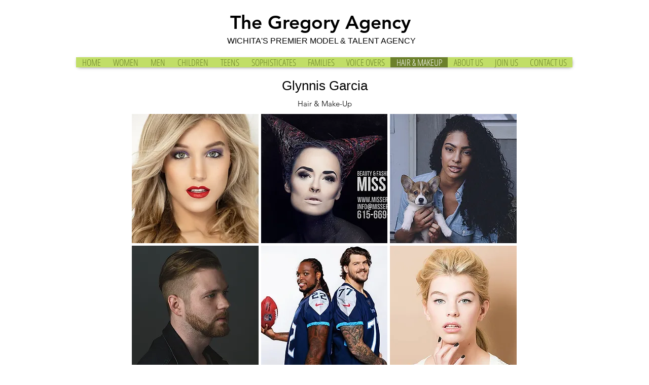

--- FILE ---
content_type: text/html; charset=UTF-8
request_url: https://www.thegregoryagency.com/glynnis-garcia
body_size: 128484
content:
<!DOCTYPE html>
<html lang="en">
<head>
  
  <!-- SEO Tags -->
  <title>Glynnis Garcia | thegregoryagency</title>
  <link rel="canonical" href="https://www.thegregoryagency.com/glynnis-garcia"/>
  <meta property="og:title" content="Glynnis Garcia | thegregoryagency"/>
  <meta property="og:url" content="https://www.thegregoryagency.com/glynnis-garcia"/>
  <meta property="og:site_name" content="thegregoryagency"/>
  <meta property="og:type" content="website"/>
  <meta name="twitter:card" content="summary_large_image"/>
  <meta name="twitter:title" content="Glynnis Garcia | thegregoryagency"/>

  
  <meta charset='utf-8'>
  <meta name="viewport" content="width=device-width, initial-scale=1" id="wixDesktopViewport" />
  <meta http-equiv="X-UA-Compatible" content="IE=edge">
  <meta name="generator" content="Wix.com Website Builder"/>

  <link rel="icon" sizes="192x192" href="https://static.wixstatic.com/media/5f9d47_74f7fce103da4c5fbbad136c4b571a90%7Emv2.png/v1/fill/w_192%2Ch_192%2Clg_1%2Cusm_0.66_1.00_0.01/5f9d47_74f7fce103da4c5fbbad136c4b571a90%7Emv2.png" type="image/png"/>
  <link rel="shortcut icon" href="https://static.wixstatic.com/media/5f9d47_74f7fce103da4c5fbbad136c4b571a90%7Emv2.png/v1/fill/w_192%2Ch_192%2Clg_1%2Cusm_0.66_1.00_0.01/5f9d47_74f7fce103da4c5fbbad136c4b571a90%7Emv2.png" type="image/png"/>
  <link rel="apple-touch-icon" href="https://static.wixstatic.com/media/5f9d47_74f7fce103da4c5fbbad136c4b571a90%7Emv2.png/v1/fill/w_180%2Ch_180%2Clg_1%2Cusm_0.66_1.00_0.01/5f9d47_74f7fce103da4c5fbbad136c4b571a90%7Emv2.png" type="image/png"/>

  <!-- Safari Pinned Tab Icon -->
  <!-- <link rel="mask-icon" href="https://static.wixstatic.com/media/5f9d47_74f7fce103da4c5fbbad136c4b571a90%7Emv2.png/v1/fill/w_192%2Ch_192%2Clg_1%2Cusm_0.66_1.00_0.01/5f9d47_74f7fce103da4c5fbbad136c4b571a90%7Emv2.png"> -->

  <!-- Original trials -->
  


  <!-- Segmenter Polyfill -->
  <script>
    if (!window.Intl || !window.Intl.Segmenter) {
      (function() {
        var script = document.createElement('script');
        script.src = 'https://static.parastorage.com/unpkg/@formatjs/intl-segmenter@11.7.10/polyfill.iife.js';
        document.head.appendChild(script);
      })();
    }
  </script>

  <!-- Legacy Polyfills -->
  <script nomodule="" src="https://static.parastorage.com/unpkg/core-js-bundle@3.2.1/minified.js"></script>
  <script nomodule="" src="https://static.parastorage.com/unpkg/focus-within-polyfill@5.0.9/dist/focus-within-polyfill.js"></script>

  <!-- Performance API Polyfills -->
  <script>
  (function () {
    var noop = function noop() {};
    if ("performance" in window === false) {
      window.performance = {};
    }
    window.performance.mark = performance.mark || noop;
    window.performance.measure = performance.measure || noop;
    if ("now" in window.performance === false) {
      var nowOffset = Date.now();
      if (performance.timing && performance.timing.navigationStart) {
        nowOffset = performance.timing.navigationStart;
      }
      window.performance.now = function now() {
        return Date.now() - nowOffset;
      };
    }
  })();
  </script>

  <!-- Globals Definitions -->
  <script>
    (function () {
      var now = Date.now()
      window.initialTimestamps = {
        initialTimestamp: now,
        initialRequestTimestamp: Math.round(performance.timeOrigin ? performance.timeOrigin : now - performance.now())
      }

      window.thunderboltTag = "libs-releases-GA-local"
      window.thunderboltVersion = "1.16780.0"
    })();
  </script>

  <!-- Essential Viewer Model -->
  <script type="application/json" id="wix-essential-viewer-model">{"fleetConfig":{"fleetName":"thunderbolt-seo-isolated-renderer","type":"GA","code":0},"mode":{"qa":false,"enableTestApi":false,"debug":false,"ssrIndicator":false,"ssrOnly":false,"siteAssetsFallback":"enable","versionIndicator":false},"componentsLibrariesTopology":[{"artifactId":"editor-elements","namespace":"wixui","url":"https:\/\/static.parastorage.com\/services\/editor-elements\/1.14852.0"},{"artifactId":"editor-elements","namespace":"dsgnsys","url":"https:\/\/static.parastorage.com\/services\/editor-elements\/1.14852.0"}],"siteFeaturesConfigs":{"sessionManager":{"isRunningInDifferentSiteContext":false}},"language":{"userLanguage":"en"},"siteAssets":{"clientTopology":{"mediaRootUrl":"https:\/\/static.wixstatic.com","staticMediaUrl":"https:\/\/static.wixstatic.com\/media","moduleRepoUrl":"https:\/\/static.parastorage.com\/unpkg","fileRepoUrl":"https:\/\/static.parastorage.com\/services","viewerAppsUrl":"https:\/\/viewer-apps.parastorage.com","viewerAssetsUrl":"https:\/\/viewer-assets.parastorage.com","siteAssetsUrl":"https:\/\/siteassets.parastorage.com","pageJsonServerUrls":["https:\/\/pages.parastorage.com","https:\/\/staticorigin.wixstatic.com","https:\/\/www.thegregoryagency.com","https:\/\/fallback.wix.com\/wix-html-editor-pages-webapp\/page"],"pathOfTBModulesInFileRepoForFallback":"wix-thunderbolt\/dist\/"}},"siteFeatures":["accessibility","appMonitoring","assetsLoader","businessLogger","captcha","clickHandlerRegistrar","commonConfig","componentsLoader","componentsRegistry","consentPolicy","cyclicTabbing","domSelectors","environmentWixCodeSdk","environment","locationWixCodeSdk","mpaNavigation","navigationManager","navigationPhases","pages","panorama","renderer","reporter","router","scrollRestoration","seoWixCodeSdk","seo","sessionManager","siteMembersWixCodeSdk","siteMembers","siteScrollBlocker","siteWixCodeSdk","speculationRules","ssrCache","stores","structureApi","thunderboltInitializer","tpaCommons","translations","usedPlatformApis","warmupData","windowMessageRegistrar","windowWixCodeSdk","wixEmbedsApi","componentsReact","platform"],"site":{"externalBaseUrl":"https:\/\/www.thegregoryagency.com","isSEO":true},"media":{"staticMediaUrl":"https:\/\/static.wixstatic.com\/media","mediaRootUrl":"https:\/\/static.wixstatic.com\/","staticVideoUrl":"https:\/\/video.wixstatic.com\/"},"requestUrl":"https:\/\/www.thegregoryagency.com\/glynnis-garcia","rollout":{"siteAssetsVersionsRollout":false,"isDACRollout":0,"isTBRollout":false},"commonConfig":{"brand":"wix","host":"VIEWER","bsi":"","consentPolicy":{},"consentPolicyHeader":{},"siteRevision":"790","renderingFlow":"NONE","language":"en","locale":"en"},"interactionSampleRatio":0.01,"dynamicModelUrl":"https:\/\/www.thegregoryagency.com\/_api\/v2\/dynamicmodel","accessTokensUrl":"https:\/\/www.thegregoryagency.com\/_api\/v1\/access-tokens","isExcludedFromSecurityExperiments":false,"experiments":{"specs.thunderbolt.hardenFetchAndXHR":true,"specs.thunderbolt.securityExperiments":true}}</script>
  <script>window.viewerModel = JSON.parse(document.getElementById('wix-essential-viewer-model').textContent)</script>

  <script>
    window.commonConfig = viewerModel.commonConfig
  </script>

  
  <!-- BEGIN handleAccessTokens bundle -->

  <script data-url="https://static.parastorage.com/services/wix-thunderbolt/dist/handleAccessTokens.inline.4f2f9a53.bundle.min.js">(()=>{"use strict";function e(e){let{context:o,property:r,value:n,enumerable:i=!0}=e,c=e.get,l=e.set;if(!r||void 0===n&&!c&&!l)return new Error("property and value are required");let a=o||globalThis,s=a?.[r],u={};if(void 0!==n)u.value=n;else{if(c){let e=t(c);e&&(u.get=e)}if(l){let e=t(l);e&&(u.set=e)}}let p={...u,enumerable:i||!1,configurable:!1};void 0!==n&&(p.writable=!1);try{Object.defineProperty(a,r,p)}catch(e){return e instanceof TypeError?s:e}return s}function t(e,t){return"function"==typeof e?e:!0===e?.async&&"function"==typeof e.func?t?async function(t){return e.func(t)}:async function(){return e.func()}:"function"==typeof e?.func?e.func:void 0}try{e({property:"strictDefine",value:e})}catch{}try{e({property:"defineStrictObject",value:r})}catch{}try{e({property:"defineStrictMethod",value:n})}catch{}var o=["toString","toLocaleString","valueOf","constructor","prototype"];function r(t){let{context:n,property:c,propertiesToExclude:l=[],skipPrototype:a=!1,hardenPrototypePropertiesToExclude:s=[]}=t;if(!c)return new Error("property is required");let u=(n||globalThis)[c],p={},f=i(n,c);u&&("object"==typeof u||"function"==typeof u)&&Reflect.ownKeys(u).forEach(t=>{if(!l.includes(t)&&!o.includes(t)){let o=i(u,t);if(o&&(o.writable||o.configurable)){let{value:r,get:n,set:i,enumerable:c=!1}=o,l={};void 0!==r?l.value=r:n?l.get=n:i&&(l.set=i);try{let o=e({context:u,property:t,...l,enumerable:c});p[t]=o}catch(e){if(!(e instanceof TypeError))throw e;try{p[t]=o.value||o.get||o.set}catch{}}}}});let d={originalObject:u,originalProperties:p};if(!a&&void 0!==u?.prototype){let e=r({context:u,property:"prototype",propertiesToExclude:s,skipPrototype:!0});e instanceof Error||(d.originalPrototype=e?.originalObject,d.originalPrototypeProperties=e?.originalProperties)}return e({context:n,property:c,value:u,enumerable:f?.enumerable}),d}function n(t,o){let r=(o||globalThis)[t],n=i(o||globalThis,t);return r&&n&&(n.writable||n.configurable)?(Object.freeze(r),e({context:globalThis,property:t,value:r})):r}function i(e,t){if(e&&t)try{return Reflect.getOwnPropertyDescriptor(e,t)}catch{return}}function c(e){if("string"!=typeof e)return e;try{return decodeURIComponent(e).toLowerCase().trim()}catch{return e.toLowerCase().trim()}}function l(e,t){let o="";if("string"==typeof e)o=e.split("=")[0]?.trim()||"";else{if(!e||"string"!=typeof e.name)return!1;o=e.name}return t.has(c(o)||"")}function a(e,t){let o;return o="string"==typeof e?e.split(";").map(e=>e.trim()).filter(e=>e.length>0):e||[],o.filter(e=>!l(e,t))}var s=null;function u(){return null===s&&(s=typeof Document>"u"?void 0:Object.getOwnPropertyDescriptor(Document.prototype,"cookie")),s}function p(t,o){if(!globalThis?.cookieStore)return;let r=globalThis.cookieStore.get.bind(globalThis.cookieStore),n=globalThis.cookieStore.getAll.bind(globalThis.cookieStore),i=globalThis.cookieStore.set.bind(globalThis.cookieStore),c=globalThis.cookieStore.delete.bind(globalThis.cookieStore);return e({context:globalThis.CookieStore.prototype,property:"get",value:async function(e){return l(("string"==typeof e?e:e.name)||"",t)?null:r.call(this,e)},enumerable:!0}),e({context:globalThis.CookieStore.prototype,property:"getAll",value:async function(){return a(await n.apply(this,Array.from(arguments)),t)},enumerable:!0}),e({context:globalThis.CookieStore.prototype,property:"set",value:async function(){let e=Array.from(arguments);if(!l(1===e.length?e[0].name:e[0],t))return i.apply(this,e);o&&console.warn(o)},enumerable:!0}),e({context:globalThis.CookieStore.prototype,property:"delete",value:async function(){let e=Array.from(arguments);if(!l(1===e.length?e[0].name:e[0],t))return c.apply(this,e)},enumerable:!0}),e({context:globalThis.cookieStore,property:"prototype",value:globalThis.CookieStore.prototype,enumerable:!1}),e({context:globalThis,property:"cookieStore",value:globalThis.cookieStore,enumerable:!0}),{get:r,getAll:n,set:i,delete:c}}var f=["TextEncoder","TextDecoder","XMLHttpRequestEventTarget","EventTarget","URL","JSON","Reflect","Object","Array","Map","Set","WeakMap","WeakSet","Promise","Symbol","Error"],d=["addEventListener","removeEventListener","dispatchEvent","encodeURI","encodeURIComponent","decodeURI","decodeURIComponent"];const y=(e,t)=>{try{const o=t?t.get.call(document):document.cookie;return o.split(";").map(e=>e.trim()).filter(t=>t?.startsWith(e))[0]?.split("=")[1]}catch(e){return""}},g=(e="",t="",o="/")=>`${e}=; ${t?`domain=${t};`:""} max-age=0; path=${o}; expires=Thu, 01 Jan 1970 00:00:01 GMT`;function m(){(function(){if("undefined"!=typeof window){const e=performance.getEntriesByType("navigation")[0];return"back_forward"===(e?.type||"")}return!1})()&&function(){const{counter:e}=function(){const e=b("getItem");if(e){const[t,o]=e.split("-"),r=o?parseInt(o,10):0;if(r>=3){const e=t?Number(t):0;if(Date.now()-e>6e4)return{counter:0}}return{counter:r}}return{counter:0}}();e<3?(!function(e=1){b("setItem",`${Date.now()}-${e}`)}(e+1),window.location.reload()):console.error("ATS: Max reload attempts reached")}()}function b(e,t){try{return sessionStorage[e]("reload",t||"")}catch(e){console.error("ATS: Error calling sessionStorage:",e)}}const h="client-session-bind",v="sec-fetch-unsupported",{experiments:w}=window.viewerModel,T=[h,"client-binding",v,"svSession","smSession","server-session-bind","wixSession2","wixSession3"].map(e=>e.toLowerCase()),{cookie:S}=function(t,o){let r=new Set(t);return e({context:document,property:"cookie",set:{func:e=>function(e,t,o,r){let n=u(),i=c(t.split(";")[0]||"")||"";[...o].every(e=>!i.startsWith(e.toLowerCase()))&&n?.set?n.set.call(e,t):r&&console.warn(r)}(document,e,r,o)},get:{func:()=>function(e,t){let o=u();if(!o?.get)throw new Error("Cookie descriptor or getter not available");return a(o.get.call(e),t).join("; ")}(document,r)},enumerable:!0}),{cookieStore:p(r,o),cookie:u()}}(T),k="tbReady",x="security_overrideGlobals",{experiments:E,siteFeaturesConfigs:C,accessTokensUrl:P}=window.viewerModel,R=P,M={},O=(()=>{const e=y(h,S);if(w["specs.thunderbolt.browserCacheReload"]){y(v,S)||e?b("removeItem"):m()}return(()=>{const e=g(h),t=g(h,location.hostname);S.set.call(document,e),S.set.call(document,t)})(),e})();O&&(M["client-binding"]=O);const D=fetch;addEventListener(k,function e(t){const{logger:o}=t.detail;try{window.tb.init({fetch:D,fetchHeaders:M})}catch(e){const t=new Error("TB003");o.meter(`${x}_${t.message}`,{paramsOverrides:{errorType:x,eventString:t.message}}),window?.viewerModel?.mode.debug&&console.error(e)}finally{removeEventListener(k,e)}}),E["specs.thunderbolt.hardenFetchAndXHR"]||(window.fetchDynamicModel=()=>C.sessionManager.isRunningInDifferentSiteContext?Promise.resolve({}):fetch(R,{credentials:"same-origin",headers:M}).then(function(e){if(!e.ok)throw new Error(`[${e.status}]${e.statusText}`);return e.json()}),window.dynamicModelPromise=window.fetchDynamicModel())})();
//# sourceMappingURL=https://static.parastorage.com/services/wix-thunderbolt/dist/handleAccessTokens.inline.4f2f9a53.bundle.min.js.map</script>

<!-- END handleAccessTokens bundle -->

<!-- BEGIN overrideGlobals bundle -->

<script data-url="https://static.parastorage.com/services/wix-thunderbolt/dist/overrideGlobals.inline.ec13bfcf.bundle.min.js">(()=>{"use strict";function e(e){let{context:r,property:o,value:n,enumerable:i=!0}=e,c=e.get,a=e.set;if(!o||void 0===n&&!c&&!a)return new Error("property and value are required");let l=r||globalThis,u=l?.[o],s={};if(void 0!==n)s.value=n;else{if(c){let e=t(c);e&&(s.get=e)}if(a){let e=t(a);e&&(s.set=e)}}let p={...s,enumerable:i||!1,configurable:!1};void 0!==n&&(p.writable=!1);try{Object.defineProperty(l,o,p)}catch(e){return e instanceof TypeError?u:e}return u}function t(e,t){return"function"==typeof e?e:!0===e?.async&&"function"==typeof e.func?t?async function(t){return e.func(t)}:async function(){return e.func()}:"function"==typeof e?.func?e.func:void 0}try{e({property:"strictDefine",value:e})}catch{}try{e({property:"defineStrictObject",value:o})}catch{}try{e({property:"defineStrictMethod",value:n})}catch{}var r=["toString","toLocaleString","valueOf","constructor","prototype"];function o(t){let{context:n,property:c,propertiesToExclude:a=[],skipPrototype:l=!1,hardenPrototypePropertiesToExclude:u=[]}=t;if(!c)return new Error("property is required");let s=(n||globalThis)[c],p={},f=i(n,c);s&&("object"==typeof s||"function"==typeof s)&&Reflect.ownKeys(s).forEach(t=>{if(!a.includes(t)&&!r.includes(t)){let r=i(s,t);if(r&&(r.writable||r.configurable)){let{value:o,get:n,set:i,enumerable:c=!1}=r,a={};void 0!==o?a.value=o:n?a.get=n:i&&(a.set=i);try{let r=e({context:s,property:t,...a,enumerable:c});p[t]=r}catch(e){if(!(e instanceof TypeError))throw e;try{p[t]=r.value||r.get||r.set}catch{}}}}});let d={originalObject:s,originalProperties:p};if(!l&&void 0!==s?.prototype){let e=o({context:s,property:"prototype",propertiesToExclude:u,skipPrototype:!0});e instanceof Error||(d.originalPrototype=e?.originalObject,d.originalPrototypeProperties=e?.originalProperties)}return e({context:n,property:c,value:s,enumerable:f?.enumerable}),d}function n(t,r){let o=(r||globalThis)[t],n=i(r||globalThis,t);return o&&n&&(n.writable||n.configurable)?(Object.freeze(o),e({context:globalThis,property:t,value:o})):o}function i(e,t){if(e&&t)try{return Reflect.getOwnPropertyDescriptor(e,t)}catch{return}}function c(e){if("string"!=typeof e)return e;try{return decodeURIComponent(e).toLowerCase().trim()}catch{return e.toLowerCase().trim()}}function a(e,t){return e instanceof Headers?e.forEach((r,o)=>{l(o,t)||e.delete(o)}):Object.keys(e).forEach(r=>{l(r,t)||delete e[r]}),e}function l(e,t){return!t.has(c(e)||"")}function u(e,t){let r=!0,o=function(e){let t,r;if(globalThis.Request&&e instanceof Request)t=e.url;else{if("function"!=typeof e?.toString)throw new Error("Unsupported type for url");t=e.toString()}try{return new URL(t).pathname}catch{return r=t.replace(/#.+/gi,"").split("?").shift(),r.startsWith("/")?r:`/${r}`}}(e),n=c(o);return n&&t.some(e=>n.includes(e))&&(r=!1),r}function s(t,r,o){let n=fetch,i=XMLHttpRequest,c=new Set(r);function s(){let e=new i,r=e.open,n=e.setRequestHeader;return e.open=function(){let n=Array.from(arguments),i=n[1];if(n.length<2||u(i,t))return r.apply(e,n);throw new Error(o||`Request not allowed for path ${i}`)},e.setRequestHeader=function(t,r){l(decodeURIComponent(t),c)&&n.call(e,t,r)},e}return e({property:"fetch",value:function(){let e=function(e,t){return globalThis.Request&&e[0]instanceof Request&&e[0]?.headers?a(e[0].headers,t):e[1]?.headers&&a(e[1].headers,t),e}(arguments,c);return u(arguments[0],t)?n.apply(globalThis,Array.from(e)):new Promise((e,t)=>{t(new Error(o||`Request not allowed for path ${arguments[0]}`))})},enumerable:!0}),e({property:"XMLHttpRequest",value:s,enumerable:!0}),Object.keys(i).forEach(e=>{s[e]=i[e]}),{fetch:n,XMLHttpRequest:i}}var p=["TextEncoder","TextDecoder","XMLHttpRequestEventTarget","EventTarget","URL","JSON","Reflect","Object","Array","Map","Set","WeakMap","WeakSet","Promise","Symbol","Error"],f=["addEventListener","removeEventListener","dispatchEvent","encodeURI","encodeURIComponent","decodeURI","decodeURIComponent"];const d=function(){let t=globalThis.open,r=document.open;function o(e,r,o){let n="string"!=typeof e,i=t.call(window,e,r,o);return n||e&&function(e){return e.startsWith("//")&&/(?:[a-z0-9](?:[a-z0-9-]{0,61}[a-z0-9])?\.)+[a-z0-9][a-z0-9-]{0,61}[a-z0-9]/g.test(`${location.protocol}:${e}`)&&(e=`${location.protocol}${e}`),!e.startsWith("http")||new URL(e).hostname===location.hostname}(e)?{}:i}return e({property:"open",value:o,context:globalThis,enumerable:!0}),e({property:"open",value:function(e,t,n){return e?o(e,t,n):r.call(document,e||"",t||"",n||"")},context:document,enumerable:!0}),{open:t,documentOpen:r}},y=function(){let t=document.createElement,r=Element.prototype.setAttribute,o=Element.prototype.setAttributeNS;return e({property:"createElement",context:document,value:function(n,i){let a=t.call(document,n,i);if("iframe"===c(n)){e({property:"srcdoc",context:a,get:()=>"",set:()=>{console.warn("`srcdoc` is not allowed in iframe elements.")}});let t=function(e,t){"srcdoc"!==e.toLowerCase()?r.call(a,e,t):console.warn("`srcdoc` attribute is not allowed to be set.")},n=function(e,t,r){"srcdoc"!==t.toLowerCase()?o.call(a,e,t,r):console.warn("`srcdoc` attribute is not allowed to be set.")};a.setAttribute=t,a.setAttributeNS=n}return a},enumerable:!0}),{createElement:t,setAttribute:r,setAttributeNS:o}},m=["client-binding"],b=["/_api/v1/access-tokens","/_api/v2/dynamicmodel","/_api/one-app-session-web/v3/businesses"],h=function(){let t=setTimeout,r=setInterval;return o("setTimeout",0,globalThis),o("setInterval",0,globalThis),{setTimeout:t,setInterval:r};function o(t,r,o){let n=o||globalThis,i=n[t];if(!i||"function"!=typeof i)throw new Error(`Function ${t} not found or is not a function`);e({property:t,value:function(){let e=Array.from(arguments);if("string"!=typeof e[r])return i.apply(n,e);console.warn(`Calling ${t} with a String Argument at index ${r} is not allowed`)},context:o,enumerable:!0})}},v=function(){if(navigator&&"serviceWorker"in navigator){let t=navigator.serviceWorker.register;return e({context:navigator.serviceWorker,property:"register",value:function(){console.log("Service worker registration is not allowed")},enumerable:!0}),{register:t}}return{}};performance.mark("overrideGlobals started");const{isExcludedFromSecurityExperiments:g,experiments:w}=window.viewerModel,E=!g&&w["specs.thunderbolt.securityExperiments"];try{d(),E&&y(),w["specs.thunderbolt.hardenFetchAndXHR"]&&E&&s(b,m),v(),(e=>{let t=[],r=[];r=r.concat(["TextEncoder","TextDecoder"]),e&&(r=r.concat(["XMLHttpRequestEventTarget","EventTarget"])),r=r.concat(["URL","JSON"]),e&&(t=t.concat(["addEventListener","removeEventListener"])),t=t.concat(["encodeURI","encodeURIComponent","decodeURI","decodeURIComponent"]),r=r.concat(["String","Number"]),e&&r.push("Object"),r=r.concat(["Reflect"]),t.forEach(e=>{n(e),["addEventListener","removeEventListener"].includes(e)&&n(e,document)}),r.forEach(e=>{o({property:e})})})(E),E&&h()}catch(e){window?.viewerModel?.mode.debug&&console.error(e);const t=new Error("TB006");window.fedops?.reportError(t,"security_overrideGlobals"),window.Sentry?window.Sentry.captureException(t):globalThis.defineStrictProperty("sentryBuffer",[t],window,!1)}performance.mark("overrideGlobals ended")})();
//# sourceMappingURL=https://static.parastorage.com/services/wix-thunderbolt/dist/overrideGlobals.inline.ec13bfcf.bundle.min.js.map</script>

<!-- END overrideGlobals bundle -->


  
  <script>
    window.commonConfig = viewerModel.commonConfig

	
  </script>

  <!-- Initial CSS -->
  <style data-url="https://static.parastorage.com/services/wix-thunderbolt/dist/main.347af09f.min.css">@keyframes slide-horizontal-new{0%{transform:translateX(100%)}}@keyframes slide-horizontal-old{80%{opacity:1}to{opacity:0;transform:translateX(-100%)}}@keyframes slide-vertical-new{0%{transform:translateY(-100%)}}@keyframes slide-vertical-old{80%{opacity:1}to{opacity:0;transform:translateY(100%)}}@keyframes out-in-new{0%{opacity:0}}@keyframes out-in-old{to{opacity:0}}:root:active-view-transition{view-transition-name:none}::view-transition{pointer-events:none}:root:active-view-transition::view-transition-new(page-group),:root:active-view-transition::view-transition-old(page-group){animation-duration:.6s;cursor:wait;pointer-events:all}:root:active-view-transition-type(SlideHorizontal)::view-transition-old(page-group){animation:slide-horizontal-old .6s cubic-bezier(.83,0,.17,1) forwards;mix-blend-mode:normal}:root:active-view-transition-type(SlideHorizontal)::view-transition-new(page-group){animation:slide-horizontal-new .6s cubic-bezier(.83,0,.17,1) backwards;mix-blend-mode:normal}:root:active-view-transition-type(SlideVertical)::view-transition-old(page-group){animation:slide-vertical-old .6s cubic-bezier(.83,0,.17,1) forwards;mix-blend-mode:normal}:root:active-view-transition-type(SlideVertical)::view-transition-new(page-group){animation:slide-vertical-new .6s cubic-bezier(.83,0,.17,1) backwards;mix-blend-mode:normal}:root:active-view-transition-type(OutIn)::view-transition-old(page-group){animation:out-in-old .35s cubic-bezier(.22,1,.36,1) forwards}:root:active-view-transition-type(OutIn)::view-transition-new(page-group){animation:out-in-new .35s cubic-bezier(.64,0,.78,0) .35s backwards}@media(prefers-reduced-motion:reduce){::view-transition-group(*),::view-transition-new(*),::view-transition-old(*){animation:none!important}}body,html{background:transparent;border:0;margin:0;outline:0;padding:0;vertical-align:baseline}body{--scrollbar-width:0px;font-family:Arial,Helvetica,sans-serif;font-size:10px}body,html{height:100%}body{overflow-x:auto;overflow-y:scroll}body:not(.responsive) #site-root{min-width:var(--site-width);width:100%}body:not([data-js-loaded]) [data-hide-prejs]{visibility:hidden}interact-element{display:contents}#SITE_CONTAINER{position:relative}:root{--one-unit:1vw;--section-max-width:9999px;--spx-stopper-max:9999px;--spx-stopper-min:0px;--browser-zoom:1}@supports(-webkit-appearance:none) and (stroke-color:transparent){:root{--safari-sticky-fix:opacity;--experimental-safari-sticky-fix:translateZ(0)}}@supports(container-type:inline-size){:root{--one-unit:1cqw}}[id^=oldHoverBox-]{mix-blend-mode:plus-lighter;transition:opacity .5s ease,visibility .5s ease}[data-mesh-id$=inlineContent-gridContainer]:has(>[id^=oldHoverBox-]){isolation:isolate}</style>
<style data-url="https://static.parastorage.com/services/wix-thunderbolt/dist/main.renderer.9cb0985f.min.css">a,abbr,acronym,address,applet,b,big,blockquote,button,caption,center,cite,code,dd,del,dfn,div,dl,dt,em,fieldset,font,footer,form,h1,h2,h3,h4,h5,h6,header,i,iframe,img,ins,kbd,label,legend,li,nav,object,ol,p,pre,q,s,samp,section,small,span,strike,strong,sub,sup,table,tbody,td,tfoot,th,thead,title,tr,tt,u,ul,var{background:transparent;border:0;margin:0;outline:0;padding:0;vertical-align:baseline}input,select,textarea{box-sizing:border-box;font-family:Helvetica,Arial,sans-serif}ol,ul{list-style:none}blockquote,q{quotes:none}ins{text-decoration:none}del{text-decoration:line-through}table{border-collapse:collapse;border-spacing:0}a{cursor:pointer;text-decoration:none}.testStyles{overflow-y:hidden}.reset-button{-webkit-appearance:none;background:none;border:0;color:inherit;font:inherit;line-height:normal;outline:0;overflow:visible;padding:0;-webkit-user-select:none;-moz-user-select:none;-ms-user-select:none}:focus{outline:none}body.device-mobile-optimized:not(.disable-site-overflow){overflow-x:hidden;overflow-y:scroll}body.device-mobile-optimized:not(.responsive) #SITE_CONTAINER{margin-left:auto;margin-right:auto;overflow-x:visible;position:relative;width:320px}body.device-mobile-optimized:not(.responsive):not(.blockSiteScrolling) #SITE_CONTAINER{margin-top:0}body.device-mobile-optimized>*{max-width:100%!important}body.device-mobile-optimized #site-root{overflow-x:hidden;overflow-y:hidden}@supports(overflow:clip){body.device-mobile-optimized #site-root{overflow-x:clip;overflow-y:clip}}body.device-mobile-non-optimized #SITE_CONTAINER #site-root{overflow-x:clip;overflow-y:clip}body.device-mobile-non-optimized.fullScreenMode{background-color:#5f6360}body.device-mobile-non-optimized.fullScreenMode #MOBILE_ACTIONS_MENU,body.device-mobile-non-optimized.fullScreenMode #SITE_BACKGROUND,body.device-mobile-non-optimized.fullScreenMode #site-root,body.fullScreenMode #WIX_ADS{visibility:hidden}body.fullScreenMode{overflow-x:hidden!important;overflow-y:hidden!important}body.fullScreenMode.device-mobile-optimized #TINY_MENU{opacity:0;pointer-events:none}body.fullScreenMode-scrollable.device-mobile-optimized{overflow-x:hidden!important;overflow-y:auto!important}body.fullScreenMode-scrollable.device-mobile-optimized #masterPage,body.fullScreenMode-scrollable.device-mobile-optimized #site-root{overflow-x:hidden!important;overflow-y:hidden!important}body.fullScreenMode-scrollable.device-mobile-optimized #SITE_BACKGROUND,body.fullScreenMode-scrollable.device-mobile-optimized #masterPage{height:auto!important}body.fullScreenMode-scrollable.device-mobile-optimized #masterPage.mesh-layout{height:0!important}body.blockSiteScrolling,body.siteScrollingBlocked{position:fixed;width:100%}body.blockSiteScrolling #SITE_CONTAINER{margin-top:calc(var(--blocked-site-scroll-margin-top)*-1)}#site-root{margin:0 auto;min-height:100%;position:relative;top:var(--wix-ads-height)}#site-root img:not([src]){visibility:hidden}#site-root svg img:not([src]){visibility:visible}.auto-generated-link{color:inherit}#SCROLL_TO_BOTTOM,#SCROLL_TO_TOP{height:0}.has-click-trigger{cursor:pointer}.fullScreenOverlay{bottom:0;display:flex;justify-content:center;left:0;overflow-y:hidden;position:fixed;right:0;top:-60px;z-index:1005}.fullScreenOverlay>.fullScreenOverlayContent{bottom:0;left:0;margin:0 auto;overflow:hidden;position:absolute;right:0;top:60px;transform:translateZ(0)}[data-mesh-id$=centeredContent],[data-mesh-id$=form],[data-mesh-id$=inlineContent]{pointer-events:none;position:relative}[data-mesh-id$=-gridWrapper],[data-mesh-id$=-rotated-wrapper]{pointer-events:none}[data-mesh-id$=-gridContainer]>*,[data-mesh-id$=-rotated-wrapper]>*,[data-mesh-id$=inlineContent]>:not([data-mesh-id$=-gridContainer]){pointer-events:auto}.device-mobile-optimized #masterPage.mesh-layout #SOSP_CONTAINER_CUSTOM_ID{grid-area:2/1/3/2;-ms-grid-row:2;position:relative}#masterPage.mesh-layout{-ms-grid-rows:max-content max-content min-content max-content;-ms-grid-columns:100%;align-items:start;display:-ms-grid;display:grid;grid-template-columns:100%;grid-template-rows:max-content max-content min-content max-content;justify-content:stretch}#masterPage.mesh-layout #PAGES_CONTAINER,#masterPage.mesh-layout #SITE_FOOTER-placeholder,#masterPage.mesh-layout #SITE_FOOTER_WRAPPER,#masterPage.mesh-layout #SITE_HEADER-placeholder,#masterPage.mesh-layout #SITE_HEADER_WRAPPER,#masterPage.mesh-layout #SOSP_CONTAINER_CUSTOM_ID[data-state~=mobileView],#masterPage.mesh-layout #soapAfterPagesContainer,#masterPage.mesh-layout #soapBeforePagesContainer{-ms-grid-row-align:start;-ms-grid-column-align:start;-ms-grid-column:1}#masterPage.mesh-layout #SITE_HEADER-placeholder,#masterPage.mesh-layout #SITE_HEADER_WRAPPER{grid-area:1/1/2/2;-ms-grid-row:1}#masterPage.mesh-layout #PAGES_CONTAINER,#masterPage.mesh-layout #soapAfterPagesContainer,#masterPage.mesh-layout #soapBeforePagesContainer{grid-area:3/1/4/2;-ms-grid-row:3}#masterPage.mesh-layout #soapAfterPagesContainer,#masterPage.mesh-layout #soapBeforePagesContainer{width:100%}#masterPage.mesh-layout #PAGES_CONTAINER{align-self:stretch}#masterPage.mesh-layout main#PAGES_CONTAINER{display:block}#masterPage.mesh-layout #SITE_FOOTER-placeholder,#masterPage.mesh-layout #SITE_FOOTER_WRAPPER{grid-area:4/1/5/2;-ms-grid-row:4}#masterPage.mesh-layout #SITE_PAGES,#masterPage.mesh-layout [data-mesh-id=PAGES_CONTAINERcenteredContent],#masterPage.mesh-layout [data-mesh-id=PAGES_CONTAINERinlineContent]{height:100%}#masterPage.mesh-layout.desktop>*{width:100%}#masterPage.mesh-layout #PAGES_CONTAINER,#masterPage.mesh-layout #SITE_FOOTER,#masterPage.mesh-layout #SITE_FOOTER_WRAPPER,#masterPage.mesh-layout #SITE_HEADER,#masterPage.mesh-layout #SITE_HEADER_WRAPPER,#masterPage.mesh-layout #SITE_PAGES,#masterPage.mesh-layout #masterPageinlineContent{position:relative}#masterPage.mesh-layout #SITE_HEADER{grid-area:1/1/2/2}#masterPage.mesh-layout #SITE_FOOTER{grid-area:4/1/5/2}#masterPage.mesh-layout.overflow-x-clip #SITE_FOOTER,#masterPage.mesh-layout.overflow-x-clip #SITE_HEADER{overflow-x:clip}[data-z-counter]{z-index:0}[data-z-counter="0"]{z-index:auto}.wixSiteProperties{-webkit-font-smoothing:antialiased;-moz-osx-font-smoothing:grayscale}:root{--wst-button-color-fill-primary:rgb(var(--color_48));--wst-button-color-border-primary:rgb(var(--color_49));--wst-button-color-text-primary:rgb(var(--color_50));--wst-button-color-fill-primary-hover:rgb(var(--color_51));--wst-button-color-border-primary-hover:rgb(var(--color_52));--wst-button-color-text-primary-hover:rgb(var(--color_53));--wst-button-color-fill-primary-disabled:rgb(var(--color_54));--wst-button-color-border-primary-disabled:rgb(var(--color_55));--wst-button-color-text-primary-disabled:rgb(var(--color_56));--wst-button-color-fill-secondary:rgb(var(--color_57));--wst-button-color-border-secondary:rgb(var(--color_58));--wst-button-color-text-secondary:rgb(var(--color_59));--wst-button-color-fill-secondary-hover:rgb(var(--color_60));--wst-button-color-border-secondary-hover:rgb(var(--color_61));--wst-button-color-text-secondary-hover:rgb(var(--color_62));--wst-button-color-fill-secondary-disabled:rgb(var(--color_63));--wst-button-color-border-secondary-disabled:rgb(var(--color_64));--wst-button-color-text-secondary-disabled:rgb(var(--color_65));--wst-color-fill-base-1:rgb(var(--color_36));--wst-color-fill-base-2:rgb(var(--color_37));--wst-color-fill-base-shade-1:rgb(var(--color_38));--wst-color-fill-base-shade-2:rgb(var(--color_39));--wst-color-fill-base-shade-3:rgb(var(--color_40));--wst-color-fill-accent-1:rgb(var(--color_41));--wst-color-fill-accent-2:rgb(var(--color_42));--wst-color-fill-accent-3:rgb(var(--color_43));--wst-color-fill-accent-4:rgb(var(--color_44));--wst-color-fill-background-primary:rgb(var(--color_11));--wst-color-fill-background-secondary:rgb(var(--color_12));--wst-color-text-primary:rgb(var(--color_15));--wst-color-text-secondary:rgb(var(--color_14));--wst-color-action:rgb(var(--color_18));--wst-color-disabled:rgb(var(--color_39));--wst-color-title:rgb(var(--color_45));--wst-color-subtitle:rgb(var(--color_46));--wst-color-line:rgb(var(--color_47));--wst-font-style-h2:var(--font_2);--wst-font-style-h3:var(--font_3);--wst-font-style-h4:var(--font_4);--wst-font-style-h5:var(--font_5);--wst-font-style-h6:var(--font_6);--wst-font-style-body-large:var(--font_7);--wst-font-style-body-medium:var(--font_8);--wst-font-style-body-small:var(--font_9);--wst-font-style-body-x-small:var(--font_10);--wst-color-custom-1:rgb(var(--color_13));--wst-color-custom-2:rgb(var(--color_16));--wst-color-custom-3:rgb(var(--color_17));--wst-color-custom-4:rgb(var(--color_19));--wst-color-custom-5:rgb(var(--color_20));--wst-color-custom-6:rgb(var(--color_21));--wst-color-custom-7:rgb(var(--color_22));--wst-color-custom-8:rgb(var(--color_23));--wst-color-custom-9:rgb(var(--color_24));--wst-color-custom-10:rgb(var(--color_25));--wst-color-custom-11:rgb(var(--color_26));--wst-color-custom-12:rgb(var(--color_27));--wst-color-custom-13:rgb(var(--color_28));--wst-color-custom-14:rgb(var(--color_29));--wst-color-custom-15:rgb(var(--color_30));--wst-color-custom-16:rgb(var(--color_31));--wst-color-custom-17:rgb(var(--color_32));--wst-color-custom-18:rgb(var(--color_33));--wst-color-custom-19:rgb(var(--color_34));--wst-color-custom-20:rgb(var(--color_35))}.wix-presets-wrapper{display:contents}</style>

  <meta name="format-detection" content="telephone=no">
  <meta name="skype_toolbar" content="skype_toolbar_parser_compatible">
  
  

  

  

  <!-- head performance data start -->
  
  <!-- head performance data end -->
  

    


    
<style data-href="https://static.parastorage.com/services/editor-elements-library/dist/thunderbolt/rb_wixui.thunderbolt_bootstrap.a1b00b19.min.css">.cwL6XW{cursor:pointer}.sNF2R0{opacity:0}.hLoBV3{transition:opacity var(--transition-duration) cubic-bezier(.37,0,.63,1)}.Rdf41z,.hLoBV3{opacity:1}.ftlZWo{transition:opacity var(--transition-duration) cubic-bezier(.37,0,.63,1)}.ATGlOr,.ftlZWo{opacity:0}.KQSXD0{transition:opacity var(--transition-duration) cubic-bezier(.64,0,.78,0)}.KQSXD0,.pagQKE{opacity:1}._6zG5H{opacity:0;transition:opacity var(--transition-duration) cubic-bezier(.22,1,.36,1)}.BB49uC{transform:translateX(100%)}.j9xE1V{transition:transform var(--transition-duration) cubic-bezier(.87,0,.13,1)}.ICs7Rs,.j9xE1V{transform:translateX(0)}.DxijZJ{transition:transform var(--transition-duration) cubic-bezier(.87,0,.13,1)}.B5kjYq,.DxijZJ{transform:translateX(-100%)}.cJijIV{transition:transform var(--transition-duration) cubic-bezier(.87,0,.13,1)}.cJijIV,.hOxaWM{transform:translateX(0)}.T9p3fN{transform:translateX(100%);transition:transform var(--transition-duration) cubic-bezier(.87,0,.13,1)}.qDxYJm{transform:translateY(100%)}.aA9V0P{transition:transform var(--transition-duration) cubic-bezier(.87,0,.13,1)}.YPXPAS,.aA9V0P{transform:translateY(0)}.Xf2zsA{transition:transform var(--transition-duration) cubic-bezier(.87,0,.13,1)}.Xf2zsA,.y7Kt7s{transform:translateY(-100%)}.EeUgMu{transition:transform var(--transition-duration) cubic-bezier(.87,0,.13,1)}.EeUgMu,.fdHrtm{transform:translateY(0)}.WIFaG4{transform:translateY(100%);transition:transform var(--transition-duration) cubic-bezier(.87,0,.13,1)}body:not(.responsive) .JsJXaX{overflow-x:clip}:root:active-view-transition .JsJXaX{view-transition-name:page-group}.AnQkDU{display:grid;grid-template-columns:1fr;grid-template-rows:1fr;height:100%}.AnQkDU>div{align-self:stretch!important;grid-area:1/1/2/2;justify-self:stretch!important}.StylableButton2545352419__root{-archetype:box;border:none;box-sizing:border-box;cursor:pointer;display:block;height:100%;min-height:10px;min-width:10px;padding:0;touch-action:manipulation;width:100%}.StylableButton2545352419__root[disabled]{pointer-events:none}.StylableButton2545352419__root:not(:hover):not([disabled]).StylableButton2545352419--hasBackgroundColor{background-color:var(--corvid-background-color)!important}.StylableButton2545352419__root:hover:not([disabled]).StylableButton2545352419--hasHoverBackgroundColor{background-color:var(--corvid-hover-background-color)!important}.StylableButton2545352419__root:not(:hover)[disabled].StylableButton2545352419--hasDisabledBackgroundColor{background-color:var(--corvid-disabled-background-color)!important}.StylableButton2545352419__root:not(:hover):not([disabled]).StylableButton2545352419--hasBorderColor{border-color:var(--corvid-border-color)!important}.StylableButton2545352419__root:hover:not([disabled]).StylableButton2545352419--hasHoverBorderColor{border-color:var(--corvid-hover-border-color)!important}.StylableButton2545352419__root:not(:hover)[disabled].StylableButton2545352419--hasDisabledBorderColor{border-color:var(--corvid-disabled-border-color)!important}.StylableButton2545352419__root.StylableButton2545352419--hasBorderRadius{border-radius:var(--corvid-border-radius)!important}.StylableButton2545352419__root.StylableButton2545352419--hasBorderWidth{border-width:var(--corvid-border-width)!important}.StylableButton2545352419__root:not(:hover):not([disabled]).StylableButton2545352419--hasColor,.StylableButton2545352419__root:not(:hover):not([disabled]).StylableButton2545352419--hasColor .StylableButton2545352419__label{color:var(--corvid-color)!important}.StylableButton2545352419__root:hover:not([disabled]).StylableButton2545352419--hasHoverColor,.StylableButton2545352419__root:hover:not([disabled]).StylableButton2545352419--hasHoverColor .StylableButton2545352419__label{color:var(--corvid-hover-color)!important}.StylableButton2545352419__root:not(:hover)[disabled].StylableButton2545352419--hasDisabledColor,.StylableButton2545352419__root:not(:hover)[disabled].StylableButton2545352419--hasDisabledColor .StylableButton2545352419__label{color:var(--corvid-disabled-color)!important}.StylableButton2545352419__link{-archetype:box;box-sizing:border-box;color:#000;text-decoration:none}.StylableButton2545352419__container{align-items:center;display:flex;flex-basis:auto;flex-direction:row;flex-grow:1;height:100%;justify-content:center;overflow:hidden;transition:all .2s ease,visibility 0s;width:100%}.StylableButton2545352419__label{-archetype:text;-controller-part-type:LayoutChildDisplayDropdown,LayoutFlexChildSpacing(first);max-width:100%;min-width:1.8em;overflow:hidden;text-align:center;text-overflow:ellipsis;transition:inherit;white-space:nowrap}.StylableButton2545352419__root.StylableButton2545352419--isMaxContent .StylableButton2545352419__label{text-overflow:unset}.StylableButton2545352419__root.StylableButton2545352419--isWrapText .StylableButton2545352419__label{min-width:10px;overflow-wrap:break-word;white-space:break-spaces;word-break:break-word}.StylableButton2545352419__icon{-archetype:icon;-controller-part-type:LayoutChildDisplayDropdown,LayoutFlexChildSpacing(last);flex-shrink:0;height:50px;min-width:1px;transition:inherit}.StylableButton2545352419__icon.StylableButton2545352419--override{display:block!important}.StylableButton2545352419__icon svg,.StylableButton2545352419__icon>span{display:flex;height:inherit;width:inherit}.StylableButton2545352419__root:not(:hover):not([disalbed]).StylableButton2545352419--hasIconColor .StylableButton2545352419__icon svg{fill:var(--corvid-icon-color)!important;stroke:var(--corvid-icon-color)!important}.StylableButton2545352419__root:hover:not([disabled]).StylableButton2545352419--hasHoverIconColor .StylableButton2545352419__icon svg{fill:var(--corvid-hover-icon-color)!important;stroke:var(--corvid-hover-icon-color)!important}.StylableButton2545352419__root:not(:hover)[disabled].StylableButton2545352419--hasDisabledIconColor .StylableButton2545352419__icon svg{fill:var(--corvid-disabled-icon-color)!important;stroke:var(--corvid-disabled-icon-color)!important}.aeyn4z{bottom:0;left:0;position:absolute;right:0;top:0}.qQrFOK{cursor:pointer}.VDJedC{-webkit-tap-highlight-color:rgba(0,0,0,0);fill:var(--corvid-fill-color,var(--fill));fill-opacity:var(--fill-opacity);stroke:var(--corvid-stroke-color,var(--stroke));stroke-opacity:var(--stroke-opacity);stroke-width:var(--stroke-width);filter:var(--drop-shadow,none);opacity:var(--opacity);transform:var(--flip)}.VDJedC,.VDJedC svg{bottom:0;left:0;position:absolute;right:0;top:0}.VDJedC svg{height:var(--svg-calculated-height,100%);margin:auto;padding:var(--svg-calculated-padding,0);width:var(--svg-calculated-width,100%)}.VDJedC svg:not([data-type=ugc]){overflow:visible}.l4CAhn *{vector-effect:non-scaling-stroke}.Z_l5lU{-webkit-text-size-adjust:100%;-moz-text-size-adjust:100%;text-size-adjust:100%}ol.font_100,ul.font_100{color:#080808;font-family:"Arial, Helvetica, sans-serif",serif;font-size:10px;font-style:normal;font-variant:normal;font-weight:400;letter-spacing:normal;line-height:normal;margin:0;text-decoration:none}ol.font_100 li,ul.font_100 li{margin-bottom:12px}ol.wix-list-text-align,ul.wix-list-text-align{list-style-position:inside}ol.wix-list-text-align h1,ol.wix-list-text-align h2,ol.wix-list-text-align h3,ol.wix-list-text-align h4,ol.wix-list-text-align h5,ol.wix-list-text-align h6,ol.wix-list-text-align p,ul.wix-list-text-align h1,ul.wix-list-text-align h2,ul.wix-list-text-align h3,ul.wix-list-text-align h4,ul.wix-list-text-align h5,ul.wix-list-text-align h6,ul.wix-list-text-align p{display:inline}.HQSswv{cursor:pointer}.yi6otz{clip:rect(0 0 0 0);border:0;height:1px;margin:-1px;overflow:hidden;padding:0;position:absolute;width:1px}.zQ9jDz [data-attr-richtext-marker=true]{display:block}.zQ9jDz [data-attr-richtext-marker=true] table{border-collapse:collapse;margin:15px 0;width:100%}.zQ9jDz [data-attr-richtext-marker=true] table td{padding:12px;position:relative}.zQ9jDz [data-attr-richtext-marker=true] table td:after{border-bottom:1px solid currentColor;border-left:1px solid currentColor;bottom:0;content:"";left:0;opacity:.2;position:absolute;right:0;top:0}.zQ9jDz [data-attr-richtext-marker=true] table tr td:last-child:after{border-right:1px solid currentColor}.zQ9jDz [data-attr-richtext-marker=true] table tr:first-child td:after{border-top:1px solid currentColor}@supports(-webkit-appearance:none) and (stroke-color:transparent){.qvSjx3>*>:first-child{vertical-align:top}}@supports(-webkit-touch-callout:none){.qvSjx3>*>:first-child{vertical-align:top}}.LkZBpT :is(p,h1,h2,h3,h4,h5,h6,ul,ol,span[data-attr-richtext-marker],blockquote,div) [class$=rich-text__text],.LkZBpT :is(p,h1,h2,h3,h4,h5,h6,ul,ol,span[data-attr-richtext-marker],blockquote,div)[class$=rich-text__text]{color:var(--corvid-color,currentColor)}.LkZBpT :is(p,h1,h2,h3,h4,h5,h6,ul,ol,span[data-attr-richtext-marker],blockquote,div) span[style*=color]{color:var(--corvid-color,currentColor)!important}.Kbom4H{direction:var(--text-direction);min-height:var(--min-height);min-width:var(--min-width)}.Kbom4H .upNqi2{word-wrap:break-word;height:100%;overflow-wrap:break-word;position:relative;width:100%}.Kbom4H .upNqi2 ul{list-style:disc inside}.Kbom4H .upNqi2 li{margin-bottom:12px}.MMl86N blockquote,.MMl86N div,.MMl86N h1,.MMl86N h2,.MMl86N h3,.MMl86N h4,.MMl86N h5,.MMl86N h6,.MMl86N p{letter-spacing:normal;line-height:normal}.gYHZuN{min-height:var(--min-height);min-width:var(--min-width)}.gYHZuN .upNqi2{word-wrap:break-word;height:100%;overflow-wrap:break-word;position:relative;width:100%}.gYHZuN .upNqi2 ol,.gYHZuN .upNqi2 ul{letter-spacing:normal;line-height:normal;margin-inline-start:.5em;padding-inline-start:1.3em}.gYHZuN .upNqi2 ul{list-style-type:disc}.gYHZuN .upNqi2 ol{list-style-type:decimal}.gYHZuN .upNqi2 ol ul,.gYHZuN .upNqi2 ul ul{line-height:normal;list-style-type:circle}.gYHZuN .upNqi2 ol ol ul,.gYHZuN .upNqi2 ol ul ul,.gYHZuN .upNqi2 ul ol ul,.gYHZuN .upNqi2 ul ul ul{line-height:normal;list-style-type:square}.gYHZuN .upNqi2 li{font-style:inherit;font-weight:inherit;letter-spacing:normal;line-height:inherit}.gYHZuN .upNqi2 h1,.gYHZuN .upNqi2 h2,.gYHZuN .upNqi2 h3,.gYHZuN .upNqi2 h4,.gYHZuN .upNqi2 h5,.gYHZuN .upNqi2 h6,.gYHZuN .upNqi2 p{letter-spacing:normal;line-height:normal;margin-block:0;margin:0}.gYHZuN .upNqi2 a{color:inherit}.MMl86N,.ku3DBC{word-wrap:break-word;direction:var(--text-direction);min-height:var(--min-height);min-width:var(--min-width);mix-blend-mode:var(--blendMode,normal);overflow-wrap:break-word;pointer-events:none;text-align:start;text-shadow:var(--textOutline,0 0 transparent),var(--textShadow,0 0 transparent);text-transform:var(--textTransform,"none")}.MMl86N>*,.ku3DBC>*{pointer-events:auto}.MMl86N li,.ku3DBC li{font-style:inherit;font-weight:inherit;letter-spacing:normal;line-height:inherit}.MMl86N ol,.MMl86N ul,.ku3DBC ol,.ku3DBC ul{letter-spacing:normal;line-height:normal;margin-inline-end:0;margin-inline-start:.5em}.MMl86N:not(.Vq6kJx) ol,.MMl86N:not(.Vq6kJx) ul,.ku3DBC:not(.Vq6kJx) ol,.ku3DBC:not(.Vq6kJx) ul{padding-inline-end:0;padding-inline-start:1.3em}.MMl86N ul,.ku3DBC ul{list-style-type:disc}.MMl86N ol,.ku3DBC ol{list-style-type:decimal}.MMl86N ol ul,.MMl86N ul ul,.ku3DBC ol ul,.ku3DBC ul ul{list-style-type:circle}.MMl86N ol ol ul,.MMl86N ol ul ul,.MMl86N ul ol ul,.MMl86N ul ul ul,.ku3DBC ol ol ul,.ku3DBC ol ul ul,.ku3DBC ul ol ul,.ku3DBC ul ul ul{list-style-type:square}.MMl86N blockquote,.MMl86N div,.MMl86N h1,.MMl86N h2,.MMl86N h3,.MMl86N h4,.MMl86N h5,.MMl86N h6,.MMl86N p,.ku3DBC blockquote,.ku3DBC div,.ku3DBC h1,.ku3DBC h2,.ku3DBC h3,.ku3DBC h4,.ku3DBC h5,.ku3DBC h6,.ku3DBC p{margin-block:0;margin:0}.MMl86N a,.ku3DBC a{color:inherit}.Vq6kJx li{margin-inline-end:0;margin-inline-start:1.3em}.Vd6aQZ{overflow:hidden;padding:0;pointer-events:none;white-space:nowrap}.mHZSwn{display:none}.lvxhkV{bottom:0;left:0;position:absolute;right:0;top:0;width:100%}.QJjwEo{transform:translateY(-100%);transition:.2s ease-in}.kdBXfh{transition:.2s}.MP52zt{opacity:0;transition:.2s ease-in}.MP52zt.Bhu9m5{z-index:-1!important}.LVP8Wf{opacity:1;transition:.2s}.VrZrC0{height:auto}.VrZrC0,.cKxVkc{position:relative;width:100%}:host(:not(.device-mobile-optimized)) .vlM3HR,body:not(.device-mobile-optimized) .vlM3HR{margin-left:calc((100% - var(--site-width))/2);width:var(--site-width)}.AT7o0U[data-focuscycled=active]{outline:1px solid transparent}.AT7o0U[data-focuscycled=active]:not(:focus-within){outline:2px solid transparent;transition:outline .01s ease}.AT7o0U .vlM3HR{bottom:0;left:0;position:absolute;right:0;top:0}.Tj01hh,.jhxvbR{display:block;height:100%;width:100%}.jhxvbR img{max-width:var(--wix-img-max-width,100%)}.jhxvbR[data-animate-blur] img{filter:blur(9px);transition:filter .8s ease-in}.jhxvbR[data-animate-blur] img[data-load-done]{filter:none}.WzbAF8{direction:var(--direction)}.WzbAF8 .mpGTIt .O6KwRn{display:var(--item-display);height:var(--item-size);margin-block:var(--item-margin-block);margin-inline:var(--item-margin-inline);width:var(--item-size)}.WzbAF8 .mpGTIt .O6KwRn:last-child{margin-block:0;margin-inline:0}.WzbAF8 .mpGTIt .O6KwRn .oRtuWN{display:block}.WzbAF8 .mpGTIt .O6KwRn .oRtuWN .YaS0jR{height:var(--item-size);width:var(--item-size)}.WzbAF8 .mpGTIt{height:100%;position:absolute;white-space:nowrap;width:100%}:host(.device-mobile-optimized) .WzbAF8 .mpGTIt,body.device-mobile-optimized .WzbAF8 .mpGTIt{white-space:normal}.big2ZD{display:grid;grid-template-columns:1fr;grid-template-rows:1fr;height:calc(100% - var(--wix-ads-height));left:0;margin-top:var(--wix-ads-height);position:fixed;top:0;width:100%}.SHHiV9,.big2ZD{pointer-events:none;z-index:var(--pinned-layer-in-container,var(--above-all-in-container))}</style>
<style data-href="https://static.parastorage.com/services/editor-elements-library/dist/thunderbolt/rb_wixui.thunderbolt[DropDownMenu_RibbonsMenuButtonSkin].5b78d1fc.min.css">._pfxlW{clip-path:inset(50%);height:24px;position:absolute;width:24px}._pfxlW:active,._pfxlW:focus{clip-path:unset;right:0;top:50%;transform:translateY(-50%)}._pfxlW.RG3k61{transform:translateY(-50%) rotate(180deg)}.prvpFy,.z3UFlr{box-sizing:border-box;height:100%;overflow:visible;position:relative;width:auto}.z3UFlr[data-state~=header] a,.z3UFlr[data-state~=header] div,[data-state~=header].prvpFy a,[data-state~=header].prvpFy div{cursor:default!important}.prvpFy .ushGpg,.z3UFlr .ushGpg{display:inline-block;height:100%;width:100%}.prvpFy{--display:inline-block;background-color:transparent;cursor:pointer;display:var(--display);transition:var(--trans,background-color .4s ease 0s)}.prvpFy,.prvpFy .F1Yl8S{padding:0 var(--pad,5px)}.prvpFy .LtXyyQ{color:rgb(var(--txt,var(--color_15,color_15)));display:inline-block;font:var(--fnt,var(--font_1));padding:0 10px;transition:var(--trans2,color .4s ease 0s)}.prvpFy[data-state~=drop]{display:block;padding:0;width:100%}.prvpFy[data-state~=drop] .F1Yl8S{width:auto}.prvpFy[data-state~=drop] .LtXyyQ{display:inline-block;padding:0 .5em}.prvpFy[data-state~=link]:hover,.prvpFy[data-state~=over]{background-color:rgba(var(--bgh,var(--color_17,color_17)),var(--alpha-bgh,1));transition:var(--trans,background-color .4s ease 0s)}.prvpFy[data-state~=link]:hover .LtXyyQ,.prvpFy[data-state~=over] .LtXyyQ{color:rgb(var(--txth,var(--color_15,color_15)));display:inline-block;transition:var(--trans2,color .4s ease 0s)}.prvpFy[data-state~=selected]{background-color:rgba(var(--bgs,var(--color_18,color_18)),var(--alpha-bgs,1));transition:var(--trans,background-color .4s ease 0s)}.prvpFy[data-state~=selected] .LtXyyQ{color:rgb(var(--txts,var(--color_15,color_15)));display:inline-block;transition:var(--trans2,color .4s ease 0s)}.TKqliz{overflow-x:hidden}.TKqliz .CFIm0s{display:flex;flex-direction:column;height:100%;width:100%}.TKqliz .CFIm0s .pfE8Jo{flex:1}.TKqliz .CFIm0s .McXGgT{height:calc(100% - (var(--menuTotalBordersY, 0px)));overflow:visible;white-space:nowrap;width:calc(100% - (var(--menuTotalBordersX, 0px)))}.TKqliz .CFIm0s .McXGgT .T3mdkF,.TKqliz .CFIm0s .McXGgT ._j6joU{direction:var(--menu-direction);display:inline-block;text-align:var(--menu-align,var(--align))}.TKqliz .CFIm0s .McXGgT .oyrTqy{display:block;width:100%}.TKqliz .vQny3N{direction:var(--submenus-direction);display:block;opacity:1;text-align:var(--submenus-align,var(--align));z-index:99999}.TKqliz .vQny3N .vAX_MK{display:inherit;overflow:visible;visibility:inherit;white-space:nowrap;width:auto}.TKqliz .vQny3N.o2zxEg{transition:visibility;transition-delay:.2s;visibility:visible}.TKqliz .vQny3N ._j6joU{display:inline-block}.TKqliz .D3zbnL{display:none}.KHyfFQ .McXGgT{background-color:rgba(var(--bg,var(--color_11,color_11)),var(--alpha-bg,1));box-shadow:var(--shd,0 2px 3px rgba(0,0,0,.7));height:calc(100% - var(--menuTotalBordersY, 0px) - var(--els, 0px) - 10px);margin:0 0 calc(var(--els, 0px) + 10px);position:relative}.KHyfFQ .D3zbnL{display:block!important}.KHyfFQ .D3zbnL:after,.KHyfFQ .D3zbnL:before{border:calc(var(--els, 0px) + 10px) solid transparent;bottom:calc(-1*(var(--els, 0px) + 10px));content:"";height:0;position:absolute;width:0}.KHyfFQ .D3zbnL:before{border-right-width:0;border-top-color:rgba(var(--elm2,var(--color_15,color_15)),var(--alpha-elm2,1));left:0}.KHyfFQ .D3zbnL:after{border-left-width:0;border-top-color:rgba(var(--elm,var(--color_15,color_15)),var(--alpha-elm,1));right:0}.KHyfFQ .vQny3N{box-sizing:border-box;margin-top:-10px;position:absolute;visibility:hidden}.KHyfFQ [data-dropmode=dropUp] .vQny3N{margin-bottom:0;margin-top:0}.KHyfFQ .vAX_MK{background-color:rgba(var(--bgDrop,var(--color_11,color_11)),var(--alpha-bgDrop,1));box-shadow:var(--shd,0 2px 3px rgba(0,0,0,.7))}</style>
<style data-href="https://static.parastorage.com/services/editor-elements-library/dist/thunderbolt/rb_wixui.thunderbolt_bootstrap-classic.72e6a2a3.min.css">.PlZyDq{touch-action:manipulation}.uDW_Qe{align-items:center;box-sizing:border-box;display:flex;justify-content:var(--label-align);min-width:100%;text-align:initial;width:-moz-max-content;width:max-content}.uDW_Qe:before{max-width:var(--margin-start,0)}.uDW_Qe:after,.uDW_Qe:before{align-self:stretch;content:"";flex-grow:1}.uDW_Qe:after{max-width:var(--margin-end,0)}.FubTgk{height:100%}.FubTgk .uDW_Qe{border-radius:var(--corvid-border-radius,var(--rd,0));bottom:0;box-shadow:var(--shd,0 1px 4px rgba(0,0,0,.6));left:0;position:absolute;right:0;top:0;transition:var(--trans1,border-color .4s ease 0s,background-color .4s ease 0s)}.FubTgk .uDW_Qe:link,.FubTgk .uDW_Qe:visited{border-color:transparent}.FubTgk .l7_2fn{color:var(--corvid-color,rgb(var(--txt,var(--color_15,color_15))));font:var(--fnt,var(--font_5));margin:0;position:relative;transition:var(--trans2,color .4s ease 0s);white-space:nowrap}.FubTgk[aria-disabled=false] .uDW_Qe{background-color:var(--corvid-background-color,rgba(var(--bg,var(--color_17,color_17)),var(--alpha-bg,1)));border:solid var(--corvid-border-color,rgba(var(--brd,var(--color_15,color_15)),var(--alpha-brd,1))) var(--corvid-border-width,var(--brw,0));cursor:pointer!important}:host(.device-mobile-optimized) .FubTgk[aria-disabled=false]:active .uDW_Qe,body.device-mobile-optimized .FubTgk[aria-disabled=false]:active .uDW_Qe{background-color:var(--corvid-hover-background-color,rgba(var(--bgh,var(--color_18,color_18)),var(--alpha-bgh,1)));border-color:var(--corvid-hover-border-color,rgba(var(--brdh,var(--color_15,color_15)),var(--alpha-brdh,1)))}:host(.device-mobile-optimized) .FubTgk[aria-disabled=false]:active .l7_2fn,body.device-mobile-optimized .FubTgk[aria-disabled=false]:active .l7_2fn{color:var(--corvid-hover-color,rgb(var(--txth,var(--color_15,color_15))))}:host(:not(.device-mobile-optimized)) .FubTgk[aria-disabled=false]:hover .uDW_Qe,body:not(.device-mobile-optimized) .FubTgk[aria-disabled=false]:hover .uDW_Qe{background-color:var(--corvid-hover-background-color,rgba(var(--bgh,var(--color_18,color_18)),var(--alpha-bgh,1)));border-color:var(--corvid-hover-border-color,rgba(var(--brdh,var(--color_15,color_15)),var(--alpha-brdh,1)))}:host(:not(.device-mobile-optimized)) .FubTgk[aria-disabled=false]:hover .l7_2fn,body:not(.device-mobile-optimized) .FubTgk[aria-disabled=false]:hover .l7_2fn{color:var(--corvid-hover-color,rgb(var(--txth,var(--color_15,color_15))))}.FubTgk[aria-disabled=true] .uDW_Qe{background-color:var(--corvid-disabled-background-color,rgba(var(--bgd,204,204,204),var(--alpha-bgd,1)));border-color:var(--corvid-disabled-border-color,rgba(var(--brdd,204,204,204),var(--alpha-brdd,1)));border-style:solid;border-width:var(--corvid-border-width,var(--brw,0))}.FubTgk[aria-disabled=true] .l7_2fn{color:var(--corvid-disabled-color,rgb(var(--txtd,255,255,255)))}.uUxqWY{align-items:center;box-sizing:border-box;display:flex;justify-content:var(--label-align);min-width:100%;text-align:initial;width:-moz-max-content;width:max-content}.uUxqWY:before{max-width:var(--margin-start,0)}.uUxqWY:after,.uUxqWY:before{align-self:stretch;content:"";flex-grow:1}.uUxqWY:after{max-width:var(--margin-end,0)}.Vq4wYb[aria-disabled=false] .uUxqWY{cursor:pointer}:host(.device-mobile-optimized) .Vq4wYb[aria-disabled=false]:active .wJVzSK,body.device-mobile-optimized .Vq4wYb[aria-disabled=false]:active .wJVzSK{color:var(--corvid-hover-color,rgb(var(--txth,var(--color_15,color_15))));transition:var(--trans,color .4s ease 0s)}:host(:not(.device-mobile-optimized)) .Vq4wYb[aria-disabled=false]:hover .wJVzSK,body:not(.device-mobile-optimized) .Vq4wYb[aria-disabled=false]:hover .wJVzSK{color:var(--corvid-hover-color,rgb(var(--txth,var(--color_15,color_15))));transition:var(--trans,color .4s ease 0s)}.Vq4wYb .uUxqWY{bottom:0;left:0;position:absolute;right:0;top:0}.Vq4wYb .wJVzSK{color:var(--corvid-color,rgb(var(--txt,var(--color_15,color_15))));font:var(--fnt,var(--font_5));transition:var(--trans,color .4s ease 0s);white-space:nowrap}.Vq4wYb[aria-disabled=true] .wJVzSK{color:var(--corvid-disabled-color,rgb(var(--txtd,255,255,255)))}:host(:not(.device-mobile-optimized)) .CohWsy,body:not(.device-mobile-optimized) .CohWsy{display:flex}:host(:not(.device-mobile-optimized)) .V5AUxf,body:not(.device-mobile-optimized) .V5AUxf{-moz-column-gap:var(--margin);column-gap:var(--margin);direction:var(--direction);display:flex;margin:0 auto;position:relative;width:calc(100% - var(--padding)*2)}:host(:not(.device-mobile-optimized)) .V5AUxf>*,body:not(.device-mobile-optimized) .V5AUxf>*{direction:ltr;flex:var(--column-flex) 1 0%;left:0;margin-bottom:var(--padding);margin-top:var(--padding);min-width:0;position:relative;top:0}:host(.device-mobile-optimized) .V5AUxf,body.device-mobile-optimized .V5AUxf{display:block;padding-bottom:var(--padding-y);padding-left:var(--padding-x,0);padding-right:var(--padding-x,0);padding-top:var(--padding-y);position:relative}:host(.device-mobile-optimized) .V5AUxf>*,body.device-mobile-optimized .V5AUxf>*{margin-bottom:var(--margin);position:relative}:host(.device-mobile-optimized) .V5AUxf>:first-child,body.device-mobile-optimized .V5AUxf>:first-child{margin-top:var(--firstChildMarginTop,0)}:host(.device-mobile-optimized) .V5AUxf>:last-child,body.device-mobile-optimized .V5AUxf>:last-child{margin-bottom:var(--lastChildMarginBottom)}.LIhNy3{backface-visibility:hidden}.jhxvbR,.mtrorN{display:block;height:100%;width:100%}.jhxvbR img{max-width:var(--wix-img-max-width,100%)}.jhxvbR[data-animate-blur] img{filter:blur(9px);transition:filter .8s ease-in}.jhxvbR[data-animate-blur] img[data-load-done]{filter:none}.if7Vw2{height:100%;left:0;-webkit-mask-image:var(--mask-image,none);mask-image:var(--mask-image,none);-webkit-mask-position:var(--mask-position,0);mask-position:var(--mask-position,0);-webkit-mask-repeat:var(--mask-repeat,no-repeat);mask-repeat:var(--mask-repeat,no-repeat);-webkit-mask-size:var(--mask-size,100%);mask-size:var(--mask-size,100%);overflow:hidden;pointer-events:var(--fill-layer-background-media-pointer-events);position:absolute;top:0;width:100%}.if7Vw2.f0uTJH{clip:rect(0,auto,auto,0)}.if7Vw2 .i1tH8h{height:100%;position:absolute;top:0;width:100%}.if7Vw2 .DXi4PB{height:var(--fill-layer-image-height,100%);opacity:var(--fill-layer-image-opacity)}.if7Vw2 .DXi4PB img{height:100%;width:100%}@supports(-webkit-hyphens:none){.if7Vw2.f0uTJH{clip:auto;-webkit-clip-path:inset(0)}}.wG8dni{height:100%}.tcElKx{background-color:var(--bg-overlay-color);background-image:var(--bg-gradient);transition:var(--inherit-transition)}.ImALHf,.Ybjs9b{opacity:var(--fill-layer-video-opacity)}.UWmm3w{bottom:var(--media-padding-bottom);height:var(--media-padding-height);position:absolute;top:var(--media-padding-top);width:100%}.Yjj1af{transform:scale(var(--scale,1));transition:var(--transform-duration,transform 0s)}.ImALHf{height:100%;position:relative;width:100%}.KCM6zk{opacity:var(--fill-layer-video-opacity,var(--fill-layer-image-opacity,1))}.KCM6zk .DXi4PB,.KCM6zk .ImALHf,.KCM6zk .Ybjs9b{opacity:1}._uqPqy{clip-path:var(--fill-layer-clip)}._uqPqy,.eKyYhK{position:absolute;top:0}._uqPqy,.eKyYhK,.x0mqQS img{height:100%;width:100%}.pnCr6P{opacity:0}.blf7sp,.pnCr6P{position:absolute;top:0}.blf7sp{height:0;left:0;overflow:hidden;width:0}.rWP3Gv{left:0;pointer-events:var(--fill-layer-background-media-pointer-events);position:var(--fill-layer-background-media-position)}.Tr4n3d,.rWP3Gv,.wRqk6s{height:100%;top:0;width:100%}.wRqk6s{position:absolute}.Tr4n3d{background-color:var(--fill-layer-background-overlay-color);opacity:var(--fill-layer-background-overlay-blend-opacity-fallback,1);position:var(--fill-layer-background-overlay-position);transform:var(--fill-layer-background-overlay-transform)}@supports(mix-blend-mode:overlay){.Tr4n3d{mix-blend-mode:var(--fill-layer-background-overlay-blend-mode);opacity:var(--fill-layer-background-overlay-blend-opacity,1)}}.VXAmO2{--divider-pin-height__:min(1,calc(var(--divider-layers-pin-factor__) + 1));--divider-pin-layer-height__:var( --divider-layers-pin-factor__ );--divider-pin-border__:min(1,calc(var(--divider-layers-pin-factor__) / -1 + 1));height:calc(var(--divider-height__) + var(--divider-pin-height__)*var(--divider-layers-size__)*var(--divider-layers-y__))}.VXAmO2,.VXAmO2 .dy3w_9{left:0;position:absolute;width:100%}.VXAmO2 .dy3w_9{--divider-layer-i__:var(--divider-layer-i,0);background-position:left calc(50% + var(--divider-offset-x__) + var(--divider-layers-x__)*var(--divider-layer-i__)) bottom;background-repeat:repeat-x;border-bottom-style:solid;border-bottom-width:calc(var(--divider-pin-border__)*var(--divider-layer-i__)*var(--divider-layers-y__));height:calc(var(--divider-height__) + var(--divider-pin-layer-height__)*var(--divider-layer-i__)*var(--divider-layers-y__));opacity:calc(1 - var(--divider-layer-i__)/(var(--divider-layer-i__) + 1))}.UORcXs{--divider-height__:var(--divider-top-height,auto);--divider-offset-x__:var(--divider-top-offset-x,0px);--divider-layers-size__:var(--divider-top-layers-size,0);--divider-layers-y__:var(--divider-top-layers-y,0px);--divider-layers-x__:var(--divider-top-layers-x,0px);--divider-layers-pin-factor__:var(--divider-top-layers-pin-factor,0);border-top:var(--divider-top-padding,0) solid var(--divider-top-color,currentColor);opacity:var(--divider-top-opacity,1);top:0;transform:var(--divider-top-flip,scaleY(-1))}.UORcXs .dy3w_9{background-image:var(--divider-top-image,none);background-size:var(--divider-top-size,contain);border-color:var(--divider-top-color,currentColor);bottom:0;filter:var(--divider-top-filter,none)}.UORcXs .dy3w_9[data-divider-layer="1"]{display:var(--divider-top-layer-1-display,block)}.UORcXs .dy3w_9[data-divider-layer="2"]{display:var(--divider-top-layer-2-display,block)}.UORcXs .dy3w_9[data-divider-layer="3"]{display:var(--divider-top-layer-3-display,block)}.Io4VUz{--divider-height__:var(--divider-bottom-height,auto);--divider-offset-x__:var(--divider-bottom-offset-x,0px);--divider-layers-size__:var(--divider-bottom-layers-size,0);--divider-layers-y__:var(--divider-bottom-layers-y,0px);--divider-layers-x__:var(--divider-bottom-layers-x,0px);--divider-layers-pin-factor__:var(--divider-bottom-layers-pin-factor,0);border-bottom:var(--divider-bottom-padding,0) solid var(--divider-bottom-color,currentColor);bottom:0;opacity:var(--divider-bottom-opacity,1);transform:var(--divider-bottom-flip,none)}.Io4VUz .dy3w_9{background-image:var(--divider-bottom-image,none);background-size:var(--divider-bottom-size,contain);border-color:var(--divider-bottom-color,currentColor);bottom:0;filter:var(--divider-bottom-filter,none)}.Io4VUz .dy3w_9[data-divider-layer="1"]{display:var(--divider-bottom-layer-1-display,block)}.Io4VUz .dy3w_9[data-divider-layer="2"]{display:var(--divider-bottom-layer-2-display,block)}.Io4VUz .dy3w_9[data-divider-layer="3"]{display:var(--divider-bottom-layer-3-display,block)}.YzqVVZ{overflow:visible;position:relative}.mwF7X1{backface-visibility:hidden}.YGilLk{cursor:pointer}.Tj01hh{display:block}.MW5IWV,.Tj01hh{height:100%;width:100%}.MW5IWV{left:0;-webkit-mask-image:var(--mask-image,none);mask-image:var(--mask-image,none);-webkit-mask-position:var(--mask-position,0);mask-position:var(--mask-position,0);-webkit-mask-repeat:var(--mask-repeat,no-repeat);mask-repeat:var(--mask-repeat,no-repeat);-webkit-mask-size:var(--mask-size,100%);mask-size:var(--mask-size,100%);overflow:hidden;pointer-events:var(--fill-layer-background-media-pointer-events);position:absolute;top:0}.MW5IWV.N3eg0s{clip:rect(0,auto,auto,0)}.MW5IWV .Kv1aVt{height:100%;position:absolute;top:0;width:100%}.MW5IWV .dLPlxY{height:var(--fill-layer-image-height,100%);opacity:var(--fill-layer-image-opacity)}.MW5IWV .dLPlxY img{height:100%;width:100%}@supports(-webkit-hyphens:none){.MW5IWV.N3eg0s{clip:auto;-webkit-clip-path:inset(0)}}.VgO9Yg{height:100%}.LWbAav{background-color:var(--bg-overlay-color);background-image:var(--bg-gradient);transition:var(--inherit-transition)}.K_YxMd,.yK6aSC{opacity:var(--fill-layer-video-opacity)}.NGjcJN{bottom:var(--media-padding-bottom);height:var(--media-padding-height);position:absolute;top:var(--media-padding-top);width:100%}.mNGsUM{transform:scale(var(--scale,1));transition:var(--transform-duration,transform 0s)}.K_YxMd{height:100%;position:relative;width:100%}wix-media-canvas{display:block;height:100%}.I8xA4L{opacity:var(--fill-layer-video-opacity,var(--fill-layer-image-opacity,1))}.I8xA4L .K_YxMd,.I8xA4L .dLPlxY,.I8xA4L .yK6aSC{opacity:1}.bX9O_S{clip-path:var(--fill-layer-clip)}.Z_wCwr,.bX9O_S{position:absolute;top:0}.Jxk_UL img,.Z_wCwr,.bX9O_S{height:100%;width:100%}.K8MSra{opacity:0}.K8MSra,.YTb3b4{position:absolute;top:0}.YTb3b4{height:0;left:0;overflow:hidden;width:0}.SUz0WK{left:0;pointer-events:var(--fill-layer-background-media-pointer-events);position:var(--fill-layer-background-media-position)}.FNxOn5,.SUz0WK,.m4khSP{height:100%;top:0;width:100%}.FNxOn5{position:absolute}.m4khSP{background-color:var(--fill-layer-background-overlay-color);opacity:var(--fill-layer-background-overlay-blend-opacity-fallback,1);position:var(--fill-layer-background-overlay-position);transform:var(--fill-layer-background-overlay-transform)}@supports(mix-blend-mode:overlay){.m4khSP{mix-blend-mode:var(--fill-layer-background-overlay-blend-mode);opacity:var(--fill-layer-background-overlay-blend-opacity,1)}}._C0cVf{bottom:0;left:0;position:absolute;right:0;top:0;width:100%}.hFwGTD{transform:translateY(-100%);transition:.2s ease-in}.IQgXoP{transition:.2s}.Nr3Nid{opacity:0;transition:.2s ease-in}.Nr3Nid.l4oO6c{z-index:-1!important}.iQuoC4{opacity:1;transition:.2s}.CJF7A2{height:auto}.CJF7A2,.U4Bvut{position:relative;width:100%}:host(:not(.device-mobile-optimized)) .G5K6X8,body:not(.device-mobile-optimized) .G5K6X8{margin-left:calc((100% - var(--site-width))/2);width:var(--site-width)}.xU8fqS[data-focuscycled=active]{outline:1px solid transparent}.xU8fqS[data-focuscycled=active]:not(:focus-within){outline:2px solid transparent;transition:outline .01s ease}.xU8fqS ._4XcTfy{background-color:var(--screenwidth-corvid-background-color,rgba(var(--bg,var(--color_11,color_11)),var(--alpha-bg,1)));border-bottom:var(--brwb,0) solid var(--screenwidth-corvid-border-color,rgba(var(--brd,var(--color_15,color_15)),var(--alpha-brd,1)));border-top:var(--brwt,0) solid var(--screenwidth-corvid-border-color,rgba(var(--brd,var(--color_15,color_15)),var(--alpha-brd,1)));bottom:0;box-shadow:var(--shd,0 0 5px rgba(0,0,0,.7));left:0;position:absolute;right:0;top:0}.xU8fqS .gUbusX{background-color:rgba(var(--bgctr,var(--color_11,color_11)),var(--alpha-bgctr,1));border-radius:var(--rd,0);bottom:var(--brwb,0);top:var(--brwt,0)}.xU8fqS .G5K6X8,.xU8fqS .gUbusX{left:0;position:absolute;right:0}.xU8fqS .G5K6X8{bottom:0;top:0}:host(.device-mobile-optimized) .xU8fqS .G5K6X8,body.device-mobile-optimized .xU8fqS .G5K6X8{left:10px;right:10px}.SPY_vo{pointer-events:none}.BmZ5pC{min-height:calc(100vh - var(--wix-ads-height));min-width:var(--site-width);position:var(--bg-position);top:var(--wix-ads-height)}.BmZ5pC,.nTOEE9{height:100%;width:100%}.nTOEE9{overflow:hidden;position:relative}.nTOEE9.sqUyGm:hover{cursor:url([data-uri]),auto}.nTOEE9.C_JY0G:hover{cursor:url([data-uri]),auto}.RZQnmg{background-color:rgb(var(--color_11));border-radius:50%;bottom:12px;height:40px;opacity:0;pointer-events:none;position:absolute;right:12px;width:40px}.RZQnmg path{fill:rgb(var(--color_15))}.RZQnmg:focus{cursor:auto;opacity:1;pointer-events:auto}.rYiAuL{cursor:pointer}.gSXewE{height:0;left:0;overflow:hidden;top:0;width:0}.OJQ_3L,.gSXewE{position:absolute}.OJQ_3L{background-color:rgb(var(--color_11));border-radius:300px;bottom:0;cursor:pointer;height:40px;margin:16px 16px;opacity:0;pointer-events:none;right:0;width:40px}.OJQ_3L path{fill:rgb(var(--color_12))}.OJQ_3L:focus{cursor:auto;opacity:1;pointer-events:auto}.j7pOnl{box-sizing:border-box;height:100%;width:100%}.BI8PVQ{min-height:var(--image-min-height);min-width:var(--image-min-width)}.BI8PVQ img,img.BI8PVQ{filter:var(--filter-effect-svg-url);-webkit-mask-image:var(--mask-image,none);mask-image:var(--mask-image,none);-webkit-mask-position:var(--mask-position,0);mask-position:var(--mask-position,0);-webkit-mask-repeat:var(--mask-repeat,no-repeat);mask-repeat:var(--mask-repeat,no-repeat);-webkit-mask-size:var(--mask-size,100% 100%);mask-size:var(--mask-size,100% 100%);-o-object-position:var(--object-position);object-position:var(--object-position)}.MazNVa{left:var(--left,auto);position:var(--position-fixed,static);top:var(--top,auto);z-index:var(--z-index,auto)}.MazNVa .BI8PVQ img{box-shadow:0 0 0 #000;position:static;-webkit-user-select:none;-moz-user-select:none;-ms-user-select:none;user-select:none}.MazNVa .j7pOnl{display:block;overflow:hidden}.MazNVa .BI8PVQ{overflow:hidden}.c7cMWz{bottom:0;left:0;position:absolute;right:0;top:0}.FVGvCX{height:auto;position:relative;width:100%}body:not(.responsive) .zK7MhX{align-self:start;grid-area:1/1/1/1;height:100%;justify-self:stretch;left:0;position:relative}:host(:not(.device-mobile-optimized)) .c7cMWz,body:not(.device-mobile-optimized) .c7cMWz{margin-left:calc((100% - var(--site-width))/2);width:var(--site-width)}.fEm0Bo .c7cMWz{background-color:rgba(var(--bg,var(--color_11,color_11)),var(--alpha-bg,1));overflow:hidden}:host(.device-mobile-optimized) .c7cMWz,body.device-mobile-optimized .c7cMWz{left:10px;right:10px}.PFkO7r{bottom:0;left:0;position:absolute;right:0;top:0}.HT5ybB{height:auto;position:relative;width:100%}body:not(.responsive) .dBAkHi{align-self:start;grid-area:1/1/1/1;height:100%;justify-self:stretch;left:0;position:relative}:host(:not(.device-mobile-optimized)) .PFkO7r,body:not(.device-mobile-optimized) .PFkO7r{margin-left:calc((100% - var(--site-width))/2);width:var(--site-width)}:host(.device-mobile-optimized) .PFkO7r,body.device-mobile-optimized .PFkO7r{left:10px;right:10px}</style>
<style data-href="https://static.parastorage.com/services/editor-elements-library/dist/thunderbolt/rb_wixui.thunderbolt[Container_RectangleArea].8fabd043.min.css">.cwL6XW{cursor:pointer}.jbrj02{--container-corvid-background-color:rgba(var(--bg,var(--color_11,color_11)),var(--alpha-bg,1))}.IvR70V{background-color:var(--container-corvid-background-color,rgba(var(--bg,var(--color_11,color_11)),var(--alpha-bg,1)));bottom:0;left:0;overflow:hidden;position:absolute;right:0;top:0}</style>
<style data-href="https://static.parastorage.com/services/editor-elements-library/dist/thunderbolt/rb_wixui.thunderbolt[SkipToContentButton].39deac6a.min.css">.LHrbPP{background:#fff;border-radius:24px;color:#116dff;cursor:pointer;font-family:Helvetica,Arial,メイリオ,meiryo,ヒラギノ角ゴ pro w3,hiragino kaku gothic pro,sans-serif;font-size:14px;height:0;left:50%;margin-left:-94px;opacity:0;padding:0 24px 0 24px;pointer-events:none;position:absolute;top:60px;width:0;z-index:9999}.LHrbPP:focus{border:2px solid;height:40px;opacity:1;pointer-events:auto;width:auto}</style>
<style data-href="https://static.parastorage.com/services/editor-elements-library/dist/thunderbolt/rb_wixui.thunderbolt[MatrixGallery_MatrixGalleryTextOnCenterSkin].e9be6ad3.min.css">.jySANG:not(.DQxGXJ) .axnqcA{bottom:0;left:0;position:absolute;right:0;top:0}.jySANG .jtt64w{cursor:pointer}.jySANG .oEXiqG{white-space:nowrap}.jySANG .pICJLX{white-space:pre-line}.jySANG .oEXiqG,.jySANG .pICJLX{overflow:hidden;text-align:var(--text-align);text-overflow:ellipsis}.jySANG .Cp56fO,.jySANG .HXoAJD{bottom:0;left:0;position:absolute;right:0;top:0}.jySANG .axnqcA{border-radius:var(--rd,0);box-shadow:var(--shd,0 1px 4px rgba(0,0,0,.6))}.jySANG .hufL6U{background:rgba(var(--borderColor,var(--color_15,color_15)),var(--alpha-borderColor,1));border:solid var(--brw,0) rgba(var(--borderColor,var(--color_15,color_15)),var(--alpha-borderColor,1));border-radius:var(--rd,0);bottom:0;left:0;overflow:hidden;position:absolute;right:0;top:0}.jySANG .LxFCnz{border-radius:var(--rd,0);overflow:hidden}.jySANG .ePDOcq{background:rgba(var(--bgHover,var(--color_15,color_15)),var(--alpha-bgHover,1));border-radius:var(--rd,0);bottom:0;display:flex;flex-direction:column;left:0;opacity:0;padding:30px;position:absolute;right:0;top:0;transition:var(--trans,opacity .4s ease 0s)}.jySANG .oEXiqG{color:rgb(var(--titleColor,var(--color_18,color_18)));font:var(--fntt,var(--font_7));white-space:pre-line}.jySANG .pICJLX{color:rgb(var(--descColor,var(--color_11,color_11)));font:var(--fntds,var(--font_9))}.jySANG .oEXiqG,.jySANG .pICJLX{flex-shrink:0;line-height:1.3em;max-height:3.9em}.jySANG .oEXiqG:first-child,.jySANG .pICJLX:first-child{margin-top:auto}.jySANG .oEXiqG:last-child,.jySANG .pICJLX:last-child{margin-bottom:auto}.jySANG .oEXiqG+.pICJLX{margin-top:5px}.jySANG:hover .ePDOcq{opacity:1}.jySANG .HXoAJD:focus-within .ePDOcq{opacity:1}.OH99EZ{align-items:center;display:grid;justify-items:center;visibility:hidden}.OH99EZ>div:first-child{position:absolute}.OH99EZ img[src=""]{visibility:hidden}.Tj01hh,.jhxvbR{display:block;height:100%;width:100%}.jhxvbR img{max-width:var(--wix-img-max-width,100%)}.jhxvbR[data-animate-blur] img{filter:blur(9px);transition:filter .8s ease-in}.jhxvbR[data-animate-blur] img[data-load-done]{filter:none}.PIY3Tf{z-index:0}.PIY3Tf .Xf72yj{--px-spacing:var(--spacing) + 1 /var(--number-of-columns) * var(--spacing);--pct-width:1/var(--number-of-columns) * 100%;display:flex;flex-wrap:wrap;margin-bottom:calc(var(--spacing)*-1);position:relative}.PIY3Tf .Xf72yj .iSD4Yf{height:var(--row-height);margin-bottom:var(--spacing);margin-right:var(--spacing);position:relative;width:calc(var(--pct-width) - var(--px-spacing))}.PIY3Tf .Xf72yj.A8Z8NA .iSD4Yf:nth-child(5n),.PIY3Tf .Xf72yj.Mp9bM4 .iSD4Yf:nth-child(4n),.PIY3Tf .Xf72yj.Q8wBGP .iSD4Yf:nth-child(7n),.PIY3Tf .Xf72yj.WQjf5U .iSD4Yf:nth-child(1n),.PIY3Tf .Xf72yj.ZI5sRP .iSD4Yf:nth-child(3n),.PIY3Tf .Xf72yj.jYggLg .iSD4Yf:nth-child(6n),.PIY3Tf .Xf72yj.jmtjtx .iSD4Yf:nth-child(2n),.PIY3Tf .Xf72yj.pcfUB2 .iSD4Yf:nth-child(8n),.PIY3Tf .Xf72yj.umU8Cw .iSD4Yf:nth-child(10n),.PIY3Tf .Xf72yj.zwmCdS .iSD4Yf:nth-child(9n){margin-right:0}.PIY3Tf .uU40EB{height:var(--show-more-container-height);pointer-events:none;position:relative}.PIY3Tf .uU40EB .KRHpEq{cursor:pointer;pointer-events:auto}.PIY3Tf .uU40EB{text-align:center}.PIY3Tf .KRHpEq{color:rgb(var(--showMoreColor,var(--color_11,color_11)));font:var(--fntds,var(--font_9));line-height:2.3em;margin-top:2px;padding:0 10px;text-decoration:underline}</style>
<style data-href="https://static.parastorage.com/services/editor-elements-library/dist/thunderbolt/rb_wixui.thunderbolt[ClassicSection].6435d050.min.css">.MW5IWV{height:100%;left:0;-webkit-mask-image:var(--mask-image,none);mask-image:var(--mask-image,none);-webkit-mask-position:var(--mask-position,0);mask-position:var(--mask-position,0);-webkit-mask-repeat:var(--mask-repeat,no-repeat);mask-repeat:var(--mask-repeat,no-repeat);-webkit-mask-size:var(--mask-size,100%);mask-size:var(--mask-size,100%);overflow:hidden;pointer-events:var(--fill-layer-background-media-pointer-events);position:absolute;top:0;width:100%}.MW5IWV.N3eg0s{clip:rect(0,auto,auto,0)}.MW5IWV .Kv1aVt{height:100%;position:absolute;top:0;width:100%}.MW5IWV .dLPlxY{height:var(--fill-layer-image-height,100%);opacity:var(--fill-layer-image-opacity)}.MW5IWV .dLPlxY img{height:100%;width:100%}@supports(-webkit-hyphens:none){.MW5IWV.N3eg0s{clip:auto;-webkit-clip-path:inset(0)}}.VgO9Yg{height:100%}.LWbAav{background-color:var(--bg-overlay-color);background-image:var(--bg-gradient);transition:var(--inherit-transition)}.K_YxMd,.yK6aSC{opacity:var(--fill-layer-video-opacity)}.NGjcJN{bottom:var(--media-padding-bottom);height:var(--media-padding-height);position:absolute;top:var(--media-padding-top);width:100%}.mNGsUM{transform:scale(var(--scale,1));transition:var(--transform-duration,transform 0s)}.K_YxMd{height:100%;position:relative;width:100%}wix-media-canvas{display:block;height:100%}.I8xA4L{opacity:var(--fill-layer-video-opacity,var(--fill-layer-image-opacity,1))}.I8xA4L .K_YxMd,.I8xA4L .dLPlxY,.I8xA4L .yK6aSC{opacity:1}.Oqnisf{overflow:visible}.Oqnisf>.MW5IWV .LWbAav{background-color:var(--section-corvid-background-color,var(--bg-overlay-color))}.cM88eO{backface-visibility:hidden}.YtfWHd{left:0;top:0}.YtfWHd,.mj3xJ8{position:absolute}.mj3xJ8{clip:rect(0 0 0 0);background-color:#fff;border-radius:50%;bottom:3px;color:#000;display:grid;height:24px;outline:1px solid #000;place-items:center;pointer-events:none;right:3px;width:24px;z-index:9999}.mj3xJ8:active,.mj3xJ8:focus{clip:auto;pointer-events:auto}.Tj01hh,.jhxvbR{display:block;height:100%;width:100%}.jhxvbR img{max-width:var(--wix-img-max-width,100%)}.jhxvbR[data-animate-blur] img{filter:blur(9px);transition:filter .8s ease-in}.jhxvbR[data-animate-blur] img[data-load-done]{filter:none}.bX9O_S{clip-path:var(--fill-layer-clip)}.Z_wCwr,.bX9O_S{position:absolute;top:0}.Jxk_UL img,.Z_wCwr,.bX9O_S{height:100%;width:100%}.K8MSra{opacity:0}.K8MSra,.YTb3b4{position:absolute;top:0}.YTb3b4{height:0;left:0;overflow:hidden;width:0}.SUz0WK{left:0;pointer-events:var(--fill-layer-background-media-pointer-events);position:var(--fill-layer-background-media-position)}.FNxOn5,.SUz0WK,.m4khSP{height:100%;top:0;width:100%}.FNxOn5{position:absolute}.m4khSP{background-color:var(--fill-layer-background-overlay-color);opacity:var(--fill-layer-background-overlay-blend-opacity-fallback,1);position:var(--fill-layer-background-overlay-position);transform:var(--fill-layer-background-overlay-transform)}@supports(mix-blend-mode:overlay){.m4khSP{mix-blend-mode:var(--fill-layer-background-overlay-blend-mode);opacity:var(--fill-layer-background-overlay-blend-opacity,1)}}.dkukWC{--divider-pin-height__:min(1,calc(var(--divider-layers-pin-factor__) + 1));--divider-pin-layer-height__:var( --divider-layers-pin-factor__ );--divider-pin-border__:min(1,calc(var(--divider-layers-pin-factor__) / -1 + 1));height:calc(var(--divider-height__) + var(--divider-pin-height__)*var(--divider-layers-size__)*var(--divider-layers-y__))}.dkukWC,.dkukWC .FRCqDF{left:0;position:absolute;width:100%}.dkukWC .FRCqDF{--divider-layer-i__:var(--divider-layer-i,0);background-position:left calc(50% + var(--divider-offset-x__) + var(--divider-layers-x__)*var(--divider-layer-i__)) bottom;background-repeat:repeat-x;border-bottom-style:solid;border-bottom-width:calc(var(--divider-pin-border__)*var(--divider-layer-i__)*var(--divider-layers-y__));height:calc(var(--divider-height__) + var(--divider-pin-layer-height__)*var(--divider-layer-i__)*var(--divider-layers-y__));opacity:calc(1 - var(--divider-layer-i__)/(var(--divider-layer-i__) + 1))}.xnZvZH{--divider-height__:var(--divider-top-height,auto);--divider-offset-x__:var(--divider-top-offset-x,0px);--divider-layers-size__:var(--divider-top-layers-size,0);--divider-layers-y__:var(--divider-top-layers-y,0px);--divider-layers-x__:var(--divider-top-layers-x,0px);--divider-layers-pin-factor__:var(--divider-top-layers-pin-factor,0);border-top:var(--divider-top-padding,0) solid var(--divider-top-color,currentColor);opacity:var(--divider-top-opacity,1);top:0;transform:var(--divider-top-flip,scaleY(-1))}.xnZvZH .FRCqDF{background-image:var(--divider-top-image,none);background-size:var(--divider-top-size,contain);border-color:var(--divider-top-color,currentColor);bottom:0;filter:var(--divider-top-filter,none)}.xnZvZH .FRCqDF[data-divider-layer="1"]{display:var(--divider-top-layer-1-display,block)}.xnZvZH .FRCqDF[data-divider-layer="2"]{display:var(--divider-top-layer-2-display,block)}.xnZvZH .FRCqDF[data-divider-layer="3"]{display:var(--divider-top-layer-3-display,block)}.MBOSCN{--divider-height__:var(--divider-bottom-height,auto);--divider-offset-x__:var(--divider-bottom-offset-x,0px);--divider-layers-size__:var(--divider-bottom-layers-size,0);--divider-layers-y__:var(--divider-bottom-layers-y,0px);--divider-layers-x__:var(--divider-bottom-layers-x,0px);--divider-layers-pin-factor__:var(--divider-bottom-layers-pin-factor,0);border-bottom:var(--divider-bottom-padding,0) solid var(--divider-bottom-color,currentColor);bottom:0;opacity:var(--divider-bottom-opacity,1);transform:var(--divider-bottom-flip,none)}.MBOSCN .FRCqDF{background-image:var(--divider-bottom-image,none);background-size:var(--divider-bottom-size,contain);border-color:var(--divider-bottom-color,currentColor);bottom:0;filter:var(--divider-bottom-filter,none)}.MBOSCN .FRCqDF[data-divider-layer="1"]{display:var(--divider-bottom-layer-1-display,block)}.MBOSCN .FRCqDF[data-divider-layer="2"]{display:var(--divider-bottom-layer-2-display,block)}.MBOSCN .FRCqDF[data-divider-layer="3"]{display:var(--divider-bottom-layer-3-display,block)}</style>
<style id="page-transitions">@view-transition {navigation: auto;types: OutIn}</style>
<style id="css_masterPage">@font-face {font-family: 'avenir-lt-w01_85-heavy1475544'; font-style: normal; font-weight: 400; src: url('//static.parastorage.com/fonts/v2/74290729-59ae-4129-87d0-2eec3974dce1/v1/avenir-lt-w05_85-heavy.woff2') format('woff2'); unicode-range: U+0100-012B, U+012E-0130, U+0132-0137, U+0139-0149, U+014C-0151, U+0154-015F, U+0162-0177, U+0179-017C, U+0218-021B, U+02C9, U+02D8-02D9, U+02DB, U+02DD, U+0394, U+03A9, U+03BC, U+03C0, U+1E9E, U+20B9-20BA, U+20BC-20BD, U+2113, U+2126, U+212E, U+2202, U+2206, U+220F, U+2211-2212, U+2215, U+2219-221A, U+221E, U+222B, U+2248, U+2260, U+2264-2265, U+25CA, U+F8FF, U+FB01-FB02;font-display: swap;
}
@font-face {font-family: 'avenir-lt-w01_85-heavy1475544'; font-style: normal; font-weight: 400; src: url('//static.parastorage.com/fonts/v2/74290729-59ae-4129-87d0-2eec3974dce1/v1/avenir-lt-w01_85-heavy1475544.woff2') format('woff2'); unicode-range: U+0000, U+000D, U+0020-007E, U+00A0-00FF, U+0131, U+0152-0153, U+0160-0161, U+0178, U+017D-017E, U+0192, U+0237, U+02C6-02C7, U+02DA, U+02DC, U+2013-2014, U+2018-201A, U+201C-201E, U+2020-2022, U+2026, U+2030, U+2039-203A, U+2044, U+20AC, U+2122;font-display: swap;
}@font-face {font-family: 'open sans condensed'; font-style: normal; font-weight: 300; src: url('//static.parastorage.com/tag-bundler/api/v1/fonts-cache/googlefont/woff2/s/opensanscondensed/v23/z7NFdQDnbTkabZAIOl9il_O6KJj73e7Ff1GhDurMR7eS2AopSg.woff2') format('woff2'); unicode-range: U+0102-0103, U+0110-0111, U+0128-0129, U+0168-0169, U+01A0-01A1, U+01AF-01B0, U+0300-0301, U+0303-0304, U+0308-0309, U+0323, U+0329, U+1EA0-1EF9, U+20AB;font-display: swap;
}
@font-face {font-family: 'open sans condensed'; font-style: normal; font-weight: 700; src: url('//static.parastorage.com/tag-bundler/api/v1/fonts-cache/googlefont/woff2/s/opensanscondensed/v23/z7NFdQDnbTkabZAIOl9il_O6KJj73e7Ff0GmDurMR7eS2AopSg.woff2') format('woff2'); unicode-range: U+0102-0103, U+0110-0111, U+0128-0129, U+0168-0169, U+01A0-01A1, U+01AF-01B0, U+0300-0301, U+0303-0304, U+0308-0309, U+0323, U+0329, U+1EA0-1EF9, U+20AB;font-display: swap;
}
@font-face {font-family: 'open sans condensed'; font-style: normal; font-weight: 300; src: url('//static.parastorage.com/tag-bundler/api/v1/fonts-cache/googlefont/woff2/s/opensanscondensed/v23/z7NFdQDnbTkabZAIOl9il_O6KJj73e7Ff1GhDujMR7eS2AopSg.woff2') format('woff2'); unicode-range: U+0460-052F, U+1C80-1C88, U+20B4, U+2DE0-2DFF, U+A640-A69F, U+FE2E-FE2F;font-display: swap;
}
@font-face {font-family: 'open sans condensed'; font-style: normal; font-weight: 700; src: url('//static.parastorage.com/tag-bundler/api/v1/fonts-cache/googlefont/woff2/s/opensanscondensed/v23/z7NFdQDnbTkabZAIOl9il_O6KJj73e7Ff0GmDujMR7eS2AopSg.woff2') format('woff2'); unicode-range: U+0460-052F, U+1C80-1C88, U+20B4, U+2DE0-2DFF, U+A640-A69F, U+FE2E-FE2F;font-display: swap;
}
@font-face {font-family: 'open sans condensed'; font-style: normal; font-weight: 300; src: url('//static.parastorage.com/tag-bundler/api/v1/fonts-cache/googlefont/woff2/s/opensanscondensed/v23/z7NFdQDnbTkabZAIOl9il_O6KJj73e7Ff1GhDuHMR7eS2AopSg.woff2') format('woff2'); unicode-range: U+0301, U+0400-045F, U+0490-0491, U+04B0-04B1, U+2116;font-display: swap;
}
@font-face {font-family: 'open sans condensed'; font-style: normal; font-weight: 700; src: url('//static.parastorage.com/tag-bundler/api/v1/fonts-cache/googlefont/woff2/s/opensanscondensed/v23/z7NFdQDnbTkabZAIOl9il_O6KJj73e7Ff0GmDuHMR7eS2AopSg.woff2') format('woff2'); unicode-range: U+0301, U+0400-045F, U+0490-0491, U+04B0-04B1, U+2116;font-display: swap;
}
@font-face {font-family: 'open sans condensed'; font-style: normal; font-weight: 300; src: url('//static.parastorage.com/tag-bundler/api/v1/fonts-cache/googlefont/woff2/s/opensanscondensed/v23/z7NFdQDnbTkabZAIOl9il_O6KJj73e7Ff1GhDunMR7eS2AopSg.woff2') format('woff2'); unicode-range: U+1F00-1FFF;font-display: swap;
}
@font-face {font-family: 'open sans condensed'; font-style: normal; font-weight: 700; src: url('//static.parastorage.com/tag-bundler/api/v1/fonts-cache/googlefont/woff2/s/opensanscondensed/v23/z7NFdQDnbTkabZAIOl9il_O6KJj73e7Ff0GmDunMR7eS2AopSg.woff2') format('woff2'); unicode-range: U+1F00-1FFF;font-display: swap;
}
@font-face {font-family: 'open sans condensed'; font-style: normal; font-weight: 300; src: url('//static.parastorage.com/tag-bundler/api/v1/fonts-cache/googlefont/woff2/s/opensanscondensed/v23/z7NFdQDnbTkabZAIOl9il_O6KJj73e7Ff1GhDubMR7eS2AopSg.woff2') format('woff2'); unicode-range: U+0370-0377, U+037A-037F, U+0384-038A, U+038C, U+038E-03A1, U+03A3-03FF;font-display: swap;
}
@font-face {font-family: 'open sans condensed'; font-style: normal; font-weight: 700; src: url('//static.parastorage.com/tag-bundler/api/v1/fonts-cache/googlefont/woff2/s/opensanscondensed/v23/z7NFdQDnbTkabZAIOl9il_O6KJj73e7Ff0GmDubMR7eS2AopSg.woff2') format('woff2'); unicode-range: U+0370-0377, U+037A-037F, U+0384-038A, U+038C, U+038E-03A1, U+03A3-03FF;font-display: swap;
}
@font-face {font-family: 'open sans condensed'; font-style: normal; font-weight: 300; src: url('//static.parastorage.com/tag-bundler/api/v1/fonts-cache/googlefont/woff2/s/opensanscondensed/v23/z7NFdQDnbTkabZAIOl9il_O6KJj73e7Ff1GhDuvMR7eS2AopSg.woff2') format('woff2'); unicode-range: U+0100-02AF, U+0304, U+0308, U+0329, U+1E00-1E9F, U+1EF2-1EFF, U+2020, U+20A0-20AB, U+20AD-20C0, U+2113, U+2C60-2C7F, U+A720-A7FF;font-display: swap;
}
@font-face {font-family: 'open sans condensed'; font-style: normal; font-weight: 700; src: url('//static.parastorage.com/tag-bundler/api/v1/fonts-cache/googlefont/woff2/s/opensanscondensed/v23/z7NFdQDnbTkabZAIOl9il_O6KJj73e7Ff0GmDuvMR7eS2AopSg.woff2') format('woff2'); unicode-range: U+0100-02AF, U+0304, U+0308, U+0329, U+1E00-1E9F, U+1EF2-1EFF, U+2020, U+20A0-20AB, U+20AD-20C0, U+2113, U+2C60-2C7F, U+A720-A7FF;font-display: swap;
}
@font-face {font-family: 'open sans condensed'; font-style: normal; font-weight: 300; src: url('//static.parastorage.com/tag-bundler/api/v1/fonts-cache/googlefont/woff2/s/opensanscondensed/v23/z7NFdQDnbTkabZAIOl9il_O6KJj73e7Ff1GhDuXMR7eS2Ao.woff2') format('woff2'); unicode-range: U+0000-00FF, U+0131, U+0152-0153, U+02BB-02BC, U+02C6, U+02DA, U+02DC, U+0304, U+0308, U+0329, U+2000-206F, U+2074, U+20AC, U+2122, U+2191, U+2193, U+2212, U+2215, U+FEFF, U+FFFD;font-display: swap;
}
@font-face {font-family: 'open sans condensed'; font-style: normal; font-weight: 700; src: url('//static.parastorage.com/tag-bundler/api/v1/fonts-cache/googlefont/woff2/s/opensanscondensed/v23/z7NFdQDnbTkabZAIOl9il_O6KJj73e7Ff0GmDuXMR7eS2Ao.woff2') format('woff2'); unicode-range: U+0000-00FF, U+0131, U+0152-0153, U+02BB-02BC, U+02C6, U+02DA, U+02DC, U+0304, U+0308, U+0329, U+2000-206F, U+2074, U+20AC, U+2122, U+2191, U+2193, U+2212, U+2215, U+FEFF, U+FFFD;font-display: swap;
}#masterPage:not(.landingPage) #PAGES_CONTAINER{margin-top:0px;margin-bottom:0px;}#masterPage.landingPage #SITE_HEADER{display:none;}#masterPage.landingPage #SITE_FOOTER{display:none;}#masterPage.landingPage #SITE_HEADER-placeholder{display:none;}#masterPage.landingPage #SITE_FOOTER-placeholder{display:none;}#SITE_CONTAINER.focus-ring-active :not(.has-custom-focus):not(.ignore-focus):not([tabindex="-1"]):focus, #SITE_CONTAINER.focus-ring-active :not(.has-custom-focus):not(.ignore-focus):not([tabindex="-1"]):focus ~ .wixSdkShowFocusOnSibling{--focus-ring-box-shadow:0 0 0 1px #ffffff, 0 0 0 3px #116dff;box-shadow:var(--focus-ring-box-shadow) !important;z-index:1;}.has-inner-focus-ring{--focus-ring-box-shadow:inset 0 0 0 1px #ffffff, inset 0 0 0 3px #116dff !important;}#masterPage{left:0;margin-left:0;width:100%;min-width:0;}#SITE_HEADER{--pinned-layer-in-container:50;--above-all-in-container:49;}#PAGES_CONTAINER{--pinned-layer-in-container:51;--above-all-in-container:49;}#SITE_FOOTER{--pinned-layer-in-container:52;--above-all-in-container:49;}:root,:host, .spxThemeOverride, .max-width-container, #root{--color_0:0,0,0;--color_1:255,255,255;--color_2:0,0,0;--color_3:237,28,36;--color_4:0,136,203;--color_5:255,203,5;--color_6:114,114,114;--color_7:176,176,176;--color_8:255,255,255;--color_9:114,114,114;--color_10:176,176,176;--color_11:255,255,255;--color_12:216,216,216;--color_13:165,165,165;--color_14:101,101,101;--color_15:0,0,0;--color_16:255,170,170;--color_17:255,127,127;--color_18:255,0,0;--color_19:169,0,0;--color_20:84,0,0;--color_21:252,241,168;--color_22:249,233,124;--color_23:247,214,0;--color_24:164,142,0;--color_25:82,71,0;--color_26:184,214,220;--color_27:140,179,187;--color_28:76,140,153;--color_29:51,93,102;--color_30:25,46,51;--color_31:224,161,224;--color_32:193,112,193;--color_33:163,26,163;--color_34:108,17,108;--color_35:54,8,54;--color_36:255,255,255;--color_37:0,0,0;--color_38:216,216,216;--color_39:165,165,165;--color_40:101,101,101;--color_41:255,0,0;--color_42:0,0,0;--color_43:165,165,165;--color_44:255,255,255;--color_45:0,0,0;--color_46:0,0,0;--color_47:101,101,101;--color_48:255,0,0;--color_49:255,0,0;--color_50:255,255,255;--color_51:255,255,255;--color_52:255,0,0;--color_53:255,0,0;--color_54:165,165,165;--color_55:165,165,165;--color_56:255,255,255;--color_57:255,255,255;--color_58:255,0,0;--color_59:255,0,0;--color_60:255,0,0;--color_61:255,0,0;--color_62:255,255,255;--color_63:255,255,255;--color_64:165,165,165;--color_65:165,165,165;--font_0:normal normal normal 27px/1.4em arial,'ｍｓ ｐゴシック','ms pgothic','돋움',dotum,helvetica,sans-serif;--font_1:normal normal normal 13px/1.4em arial,'ｍｓ ｐゴシック','ms pgothic','돋움',dotum,helvetica,sans-serif;--font_2:normal normal normal 22px/1.4em arial,'ｍｓ ｐゴシック','ms pgothic','돋움',dotum,helvetica,sans-serif;--font_3:normal normal normal 60px/1.4em arial,'ｍｓ ｐゴシック','ms pgothic','돋움',dotum,helvetica,sans-serif;--font_4:normal normal normal 40px/1.4em arial,'ｍｓ ｐゴシック','ms pgothic','돋움',dotum,helvetica,sans-serif;--font_5:normal normal normal 26px/1.4em arial,'ｍｓ ｐゴシック','ms pgothic','돋움',dotum,helvetica,sans-serif;--font_6:normal normal normal 17px/1.4em arial,'ｍｓ ｐゴシック','ms pgothic','돋움',dotum,helvetica,sans-serif;--font_7:normal normal normal 16px/1.4em arial,'ｍｓ ｐゴシック','ms pgothic','돋움',dotum,helvetica,sans-serif;--font_8:normal normal normal 13px/1.4em arial,'ｍｓ ｐゴシック','ms pgothic','돋움',dotum,helvetica,sans-serif;--font_9:normal normal normal 12px/1.4em arial,'ｍｓ ｐゴシック','ms pgothic','돋움',dotum,helvetica,sans-serif;--font_10:normal normal normal 10px/1.4em arial,'ｍｓ ｐゴシック','ms pgothic','돋움',dotum,helvetica,sans-serif;--wix-ads-height:0px;--sticky-offset:0px;--wix-ads-top-height:0px;--site-width:980px;--above-all-z-index:100000;--portals-z-index:100001;--wix-opt-in-direction:ltr;--wix-opt-in-direction-multiplier:1;-webkit-font-smoothing:antialiased;-moz-osx-font-smoothing:grayscale;--minViewportSize:320;--maxViewportSize:1920;--theme-spx-ratio:1px;--full-viewport:100 * var(--one-unit) * var(--browser-zoom);--scaling-factor:clamp(var(--spx-stopper-min), var(--full-viewport), min(var(--spx-stopper-max), var(--section-max-width)));--customScaleViewportLimit:clamp(var(--minViewportSize) * 1px, var(--full-viewport), min(var(--section-max-width), var(--maxViewportSize) * 1px));}.font_0{font:var(--font_0);color:rgb(var(--color_15));letter-spacing:0em;}.font_1{font:var(--font_1);color:rgb(var(--color_15));letter-spacing:0em;}.font_2{font:var(--font_2);color:rgb(var(--color_15));letter-spacing:0em;}.font_3{font:var(--font_3);color:rgb(var(--color_15));letter-spacing:0em;}.font_4{font:var(--font_4);color:rgb(var(--color_15));letter-spacing:0em;}.font_5{font:var(--font_5);color:rgb(var(--color_15));letter-spacing:0em;}.font_6{font:var(--font_6);color:rgb(var(--color_15));letter-spacing:0em;}.font_7{font:var(--font_7);color:rgb(var(--color_15));letter-spacing:0em;}.font_8{font:var(--font_8);color:rgb(var(--color_15));letter-spacing:0em;}.font_9{font:var(--font_9);color:rgb(var(--color_15));letter-spacing:0em;}.font_10{font:var(--font_10);color:rgb(var(--color_15));letter-spacing:0em;}.color_0{color:rgb(var(--color_0));}.color_1{color:rgb(var(--color_1));}.color_2{color:rgb(var(--color_2));}.color_3{color:rgb(var(--color_3));}.color_4{color:rgb(var(--color_4));}.color_5{color:rgb(var(--color_5));}.color_6{color:rgb(var(--color_6));}.color_7{color:rgb(var(--color_7));}.color_8{color:rgb(var(--color_8));}.color_9{color:rgb(var(--color_9));}.color_10{color:rgb(var(--color_10));}.color_11{color:rgb(var(--color_11));}.color_12{color:rgb(var(--color_12));}.color_13{color:rgb(var(--color_13));}.color_14{color:rgb(var(--color_14));}.color_15{color:rgb(var(--color_15));}.color_16{color:rgb(var(--color_16));}.color_17{color:rgb(var(--color_17));}.color_18{color:rgb(var(--color_18));}.color_19{color:rgb(var(--color_19));}.color_20{color:rgb(var(--color_20));}.color_21{color:rgb(var(--color_21));}.color_22{color:rgb(var(--color_22));}.color_23{color:rgb(var(--color_23));}.color_24{color:rgb(var(--color_24));}.color_25{color:rgb(var(--color_25));}.color_26{color:rgb(var(--color_26));}.color_27{color:rgb(var(--color_27));}.color_28{color:rgb(var(--color_28));}.color_29{color:rgb(var(--color_29));}.color_30{color:rgb(var(--color_30));}.color_31{color:rgb(var(--color_31));}.color_32{color:rgb(var(--color_32));}.color_33{color:rgb(var(--color_33));}.color_34{color:rgb(var(--color_34));}.color_35{color:rgb(var(--color_35));}.color_36{color:rgb(var(--color_36));}.color_37{color:rgb(var(--color_37));}.color_38{color:rgb(var(--color_38));}.color_39{color:rgb(var(--color_39));}.color_40{color:rgb(var(--color_40));}.color_41{color:rgb(var(--color_41));}.color_42{color:rgb(var(--color_42));}.color_43{color:rgb(var(--color_43));}.color_44{color:rgb(var(--color_44));}.color_45{color:rgb(var(--color_45));}.color_46{color:rgb(var(--color_46));}.color_47{color:rgb(var(--color_47));}.color_48{color:rgb(var(--color_48));}.color_49{color:rgb(var(--color_49));}.color_50{color:rgb(var(--color_50));}.color_51{color:rgb(var(--color_51));}.color_52{color:rgb(var(--color_52));}.color_53{color:rgb(var(--color_53));}.color_54{color:rgb(var(--color_54));}.color_55{color:rgb(var(--color_55));}.color_56{color:rgb(var(--color_56));}.color_57{color:rgb(var(--color_57));}.color_58{color:rgb(var(--color_58));}.color_59{color:rgb(var(--color_59));}.color_60{color:rgb(var(--color_60));}.color_61{color:rgb(var(--color_61));}.color_62{color:rgb(var(--color_62));}.color_63{color:rgb(var(--color_63));}.color_64{color:rgb(var(--color_64));}.color_65{color:rgb(var(--color_65));}.backcolor_0{background-color:rgb(var(--color_0));}.backcolor_1{background-color:rgb(var(--color_1));}.backcolor_2{background-color:rgb(var(--color_2));}.backcolor_3{background-color:rgb(var(--color_3));}.backcolor_4{background-color:rgb(var(--color_4));}.backcolor_5{background-color:rgb(var(--color_5));}.backcolor_6{background-color:rgb(var(--color_6));}.backcolor_7{background-color:rgb(var(--color_7));}.backcolor_8{background-color:rgb(var(--color_8));}.backcolor_9{background-color:rgb(var(--color_9));}.backcolor_10{background-color:rgb(var(--color_10));}.backcolor_11{background-color:rgb(var(--color_11));}.backcolor_12{background-color:rgb(var(--color_12));}.backcolor_13{background-color:rgb(var(--color_13));}.backcolor_14{background-color:rgb(var(--color_14));}.backcolor_15{background-color:rgb(var(--color_15));}.backcolor_16{background-color:rgb(var(--color_16));}.backcolor_17{background-color:rgb(var(--color_17));}.backcolor_18{background-color:rgb(var(--color_18));}.backcolor_19{background-color:rgb(var(--color_19));}.backcolor_20{background-color:rgb(var(--color_20));}.backcolor_21{background-color:rgb(var(--color_21));}.backcolor_22{background-color:rgb(var(--color_22));}.backcolor_23{background-color:rgb(var(--color_23));}.backcolor_24{background-color:rgb(var(--color_24));}.backcolor_25{background-color:rgb(var(--color_25));}.backcolor_26{background-color:rgb(var(--color_26));}.backcolor_27{background-color:rgb(var(--color_27));}.backcolor_28{background-color:rgb(var(--color_28));}.backcolor_29{background-color:rgb(var(--color_29));}.backcolor_30{background-color:rgb(var(--color_30));}.backcolor_31{background-color:rgb(var(--color_31));}.backcolor_32{background-color:rgb(var(--color_32));}.backcolor_33{background-color:rgb(var(--color_33));}.backcolor_34{background-color:rgb(var(--color_34));}.backcolor_35{background-color:rgb(var(--color_35));}.backcolor_36{background-color:rgb(var(--color_36));}.backcolor_37{background-color:rgb(var(--color_37));}.backcolor_38{background-color:rgb(var(--color_38));}.backcolor_39{background-color:rgb(var(--color_39));}.backcolor_40{background-color:rgb(var(--color_40));}.backcolor_41{background-color:rgb(var(--color_41));}.backcolor_42{background-color:rgb(var(--color_42));}.backcolor_43{background-color:rgb(var(--color_43));}.backcolor_44{background-color:rgb(var(--color_44));}.backcolor_45{background-color:rgb(var(--color_45));}.backcolor_46{background-color:rgb(var(--color_46));}.backcolor_47{background-color:rgb(var(--color_47));}.backcolor_48{background-color:rgb(var(--color_48));}.backcolor_49{background-color:rgb(var(--color_49));}.backcolor_50{background-color:rgb(var(--color_50));}.backcolor_51{background-color:rgb(var(--color_51));}.backcolor_52{background-color:rgb(var(--color_52));}.backcolor_53{background-color:rgb(var(--color_53));}.backcolor_54{background-color:rgb(var(--color_54));}.backcolor_55{background-color:rgb(var(--color_55));}.backcolor_56{background-color:rgb(var(--color_56));}.backcolor_57{background-color:rgb(var(--color_57));}.backcolor_58{background-color:rgb(var(--color_58));}.backcolor_59{background-color:rgb(var(--color_59));}.backcolor_60{background-color:rgb(var(--color_60));}.backcolor_61{background-color:rgb(var(--color_61));}.backcolor_62{background-color:rgb(var(--color_62));}.backcolor_63{background-color:rgb(var(--color_63));}.backcolor_64{background-color:rgb(var(--color_64));}.backcolor_65{background-color:rgb(var(--color_65));}#masterPage:not(.landingPage){--top-offset:0px;--header-height:153px;}#masterPage.landingPage{--top-offset:0px;}#SITE_HEADER{--boxShadowToggleOn-shd:none;--shd:0.00px 1.00px 4px 0px rgba(0,0,0,0.6);--alpha-brd:1;--brd:var(--color_11);--rd:0px 0px 0px 0px;--brwt:0px;--brwb:0px;--backdrop-blur:0px;--backdrop-filter:none;}#SITE_HEADER{left:0;margin-left:0;width:100%;min-width:0;}[data-mesh-id=SITE_HEADERinlineContent]{height:auto;width:100%;}[data-mesh-id=SITE_HEADERinlineContent-gridContainer]{position:static;display:grid;height:auto;width:100%;min-height:auto;grid-template-rows:min-content 1fr;grid-template-columns:100%;}[data-mesh-id=SITE_HEADERinlineContent-gridContainer] > [id="comp-ikkictjg"], [data-mesh-id=SITE_HEADERinlineContent-gridContainer] > interact-element > [id="comp-ikkictjg"]{position:relative;margin:18px 0px 21px calc((100% - 980px) * 0.5);left:120px;grid-area:1 / 1 / 2 / 2;justify-self:start;align-self:start;}[data-mesh-id=SITE_HEADERinlineContent-gridContainer] > [id="DrpDwnMn0"], [data-mesh-id=SITE_HEADERinlineContent-gridContainer] > interact-element > [id="DrpDwnMn0"]{position:relative;margin:0px 0px 11px calc((100% - 980px) * 0.5);left:0px;grid-area:2 / 1 / 3 / 2;justify-self:start;align-self:start;}#SITE_HEADER{--bg-overlay-color:transparent;--bg-gradient:none;}#comp-ikkictjg{width:723px;height:auto;}#comp-ikkictjg{--text-direction:var(--wix-opt-in-direction);}#DrpDwnMn0{--menuTotalBordersX:0px;--menuTotalBordersY:0px;--els:0px;--bg:186,218,85;--shd:0.75px 1.85px 7px -3px rgba(0,0,0,0.7);--elm:107,128,42;--elm2:107,128,42;--bgDrop:var(--color_23);--ribbonEls:0px;--pad:0px;--trans:background-color 0.4s ease 0s;--fnt:normal normal normal 18px/1.4em 'open sans condensed',sans-serif;--txt:107,128,42;--trans2:color 0.4s ease 0s;--bgh:107,128,42;--txth:255,255,255;--bgs:107,128,42;--txts:255,255,255;--alpha-txt:1;--alpha-bgDrop:1;--alpha-txth:1;--alpha-txts:1;--alpha-bg:0.89;--alpha-bgh:1;--alpha-elm:0;--alpha-elm2:0;--alpha-bgs:1;}#DrpDwnMn0{width:979px;height:30px;}#DrpDwnMn0{--menuTotalBordersY:0px;--menuTotalBordersX:0px;--submenus-direction:inherit;--menu-direction:inherit;--align:center;--menu-align:inherit;--submenus-align:inherit;}#PAGES_CONTAINER{left:0;margin-left:0;width:100%;min-width:0;}#SITE_PAGES{left:0;margin-left:0;width:100%;min-width:0;}#SITE_PAGES{--transition-duration:700ms;}#SITE_FOOTER{--boxShadowToggleOn-shd:none;--shd:0.00px 1.00px 4px 0px rgba(0,0,0,0.6);--alpha-brd:1;--brd:var(--color_11);--rd:0px 0px 0px 0px;--brwt:0px;--brwb:0px;--backdrop-blur:0px;--backdrop-filter:none;}#SITE_FOOTER{left:0;margin-left:0;width:100%;min-width:0;}[data-mesh-id=SITE_FOOTERinlineContent]{height:auto;width:100%;}[data-mesh-id=SITE_FOOTERinlineContent-gridContainer]{position:static;display:grid;height:auto;width:100%;min-height:auto;grid-template-rows:1fr;grid-template-columns:100%;}[data-mesh-id=SITE_FOOTERinlineContent-gridContainer] > [id="comp-ikewafeb"], [data-mesh-id=SITE_FOOTERinlineContent-gridContainer] > interact-element > [id="comp-ikewafeb"]{position:relative;margin:0px 0px 26px calc((100% - 980px) * 0.5);left:0px;grid-area:1 / 1 / 2 / 2;justify-self:start;align-self:start;}[data-mesh-id=SITE_FOOTERinlineContent-gridContainer] > [id="comp-ikdf13c8"], [data-mesh-id=SITE_FOOTERinlineContent-gridContainer] > interact-element > [id="comp-ikdf13c8"]{position:relative;margin:0px 0px 26px calc((100% - 980px) * 0.5);left:280px;grid-area:1 / 1 / 2 / 2;justify-self:start;align-self:start;}#SITE_FOOTER{--bg-overlay-color:transparent;--bg-gradient:none;}#comp-ikewafeb{--bg:186,218,85;--alpha-bg:0.89;}#comp-ikewafeb{width:980px;}[data-mesh-id=comp-ikewafebinlineContent]{height:auto;width:980px;}[data-mesh-id=comp-ikewafebinlineContent-gridContainer]{position:static;display:grid;height:auto;width:100%;min-height:auto;grid-template-rows:1fr;grid-template-columns:100%;}[data-mesh-id=comp-ikewafebinlineContent-gridContainer] > [id="comp-ikdelted"], [data-mesh-id=comp-ikewafebinlineContent-gridContainer] > interact-element > [id="comp-ikdelted"]{position:relative;margin:0px 0px 0px 0;left:149px;grid-area:1 / 1 / 2 / 2;justify-self:start;align-self:start;}[data-mesh-id=comp-ikewafebinlineContent-gridContainer] > [id="comp-ikdf3glz"], [data-mesh-id=comp-ikewafebinlineContent-gridContainer] > interact-element > [id="comp-ikdf3glz"]{position:relative;margin:0px 0px 0px 0;left:501px;grid-area:1 / 1 / 2 / 2;justify-self:start;align-self:start;}[data-mesh-id=comp-ikewafebinlineContent-gridContainer] > [id="comp-ikdf5876"], [data-mesh-id=comp-ikewafebinlineContent-gridContainer] > interact-element > [id="comp-ikdf5876"]{position:relative;margin:0px 0px 0px 0;left:680px;grid-area:1 / 1 / 2 / 2;justify-self:start;align-self:start;}#comp-ikewafeb{--shc-mutated-brightness:93,109,43;}#comp-ikdelted{--rd:0px;--trans1:border-color 0.4s ease 0s, background-color 0.4s ease 0s;--shd:none;--fnt:normal normal normal 17px/1.4em 'open sans condensed',sans-serif;--trans2:color 0.4s ease 0s;--txt:107,128,42;--brw:0px;--bg:186,218,85;--brd:43,104,156;--bgh:107,128,42;--brdh:61,155,233;--txth:255,255,255;--bgd:204,204,204;--alpha-bgd:1;--brdd:204,204,204;--alpha-brdd:1;--txtd:255,255,255;--alpha-txtd:1;--alpha-bg:0.89;--alpha-bgh:1;--alpha-brd:1;--alpha-brdh:1;--alpha-txt:1;--alpha-txth:1;--boxShadowToggleOn-shd:none;}#comp-ikdelted{width:108px;height:24px;}#comp-ikdelted{--shc-mutated-brightness:93,109,43;--margin-start:0px;--margin-end:0px;--fnt:normal normal normal 17px/1.4em 'open sans condensed',sans-serif;direction:var(--wix-opt-in-direction, ltr);--label-align:center;--label-text-align:center;}#comp-ikdf3glz{--rd:0px;--trans1:border-color 0.4s ease 0s, background-color 0.4s ease 0s;--shd:none;--fnt:normal normal normal 17px/1.4em 'open sans condensed',sans-serif;--trans2:color 0.4s ease 0s;--txt:107,128,42;--brw:0px;--bg:186,218,85;--brd:43,104,156;--bgh:107,128,42;--brdh:61,155,233;--txth:255,255,255;--bgd:204,204,204;--alpha-bgd:1;--brdd:204,204,204;--alpha-brdd:1;--txtd:255,255,255;--alpha-txtd:1;--alpha-bg:0.89;--alpha-bgh:1;--alpha-brd:1;--alpha-brdh:1;--alpha-txt:1;--alpha-txth:1;--boxShadowToggleOn-shd:none;}#comp-ikdf3glz{width:144px;height:24px;}#comp-ikdf3glz{--shc-mutated-brightness:93,109,43;--margin-start:0px;--margin-end:0px;--fnt:normal normal normal 17px/1.4em 'open sans condensed',sans-serif;direction:var(--wix-opt-in-direction, ltr);--label-align:center;--label-text-align:center;}#comp-ikdf5876{--rd:0px;--trans1:border-color 0.4s ease 0s, background-color 0.4s ease 0s;--shd:none;--fnt:normal normal normal 17px/1.4em 'open sans condensed',sans-serif;--trans2:color 0.4s ease 0s;--txt:107,128,42;--brw:0px;--bg:186,218,85;--brd:43,104,156;--bgh:107,128,42;--brdh:61,155,233;--txth:255,255,255;--bgd:204,204,204;--alpha-bgd:1;--brdd:204,204,204;--alpha-brdd:1;--txtd:255,255,255;--alpha-txtd:1;--alpha-bg:0.89;--alpha-bgh:1;--alpha-brd:1;--alpha-brdh:1;--alpha-txt:1;--alpha-txth:1;--boxShadowToggleOn-shd:none;}#comp-ikdf5876{width:236px;height:24px;}#comp-ikdf5876{--shc-mutated-brightness:93,109,43;--margin-start:0px;--margin-end:0px;--fnt:normal normal normal 17px/1.4em 'open sans condensed',sans-serif;direction:var(--wix-opt-in-direction, ltr);--label-align:center;--label-text-align:center;}#comp-ikdf13c8{--rd:0px;--trans1:border-color 0.4s ease 0s, background-color 0.4s ease 0s;--shd:none;--fnt:normal normal normal 17px/1.4em 'open sans condensed',sans-serif;--trans2:color 0.4s ease 0s;--txt:107,128,42;--brw:0px;--bg:186,218,85;--brd:43,104,156;--bgh:107,128,42;--brdh:61,155,233;--txth:255,255,255;--bgd:204,204,204;--alpha-bgd:1;--brdd:204,204,204;--alpha-brdd:1;--txtd:255,255,255;--alpha-txtd:1;--alpha-bg:0.89;--alpha-bgh:1;--alpha-brd:1;--alpha-brdh:1;--alpha-txt:1;--alpha-txth:1;--boxShadowToggleOn-shd:none;}#comp-ikdf13c8{width:184px;height:24px;}#comp-ikdf13c8{--shc-mutated-brightness:93,109,43;--margin-start:0px;--margin-end:0px;--fnt:normal normal normal 17px/1.4em 'open sans condensed',sans-serif;direction:var(--wix-opt-in-direction, ltr);--label-align:center;--label-text-align:center;}</style>
<style id="css_dr1hn">@font-face {font-family: 'avenir-lt-w01_35-light1475496'; font-style: normal; font-weight: 400; src: url('//static.parastorage.com/fonts/v2/af36905f-3c92-4ef9-b0c1-f91432f16ac1/v1/avenir-lt-w05_35-light.woff2') format('woff2'); unicode-range: U+0100-012B, U+012E-0130, U+0132-0137, U+0139-0149, U+014C-0151, U+0154-015F, U+0162-0177, U+0179-017C, U+0218-021B, U+02C9, U+02D8-02D9, U+02DB, U+02DD, U+0394, U+03A9, U+03BC, U+03C0, U+1E9E, U+20B9-20BA, U+20BC-20BD, U+2113, U+2126, U+212E, U+2202, U+2206, U+220F, U+2211-2212, U+2215, U+2219-221A, U+221E, U+222B, U+2248, U+2260, U+2264-2265, U+25CA, U+F8FF, U+FB01-FB02;font-display: swap;
}
@font-face {font-family: 'avenir-lt-w01_35-light1475496'; font-style: normal; font-weight: 400; src: url('//static.parastorage.com/fonts/v2/af36905f-3c92-4ef9-b0c1-f91432f16ac1/v1/avenir-lt-w01_35-light1475496.woff2') format('woff2'); unicode-range: U+0000, U+000D, U+0020-007E, U+00A0-00FF, U+0131, U+0152-0153, U+0160-0161, U+0178, U+017D-017E, U+0192, U+0237, U+02C6-02C7, U+02DA, U+02DC, U+2013-2014, U+2018-201A, U+201C-201E, U+2020-2022, U+2026, U+2030, U+2039-203A, U+2044, U+20AC, U+2122;font-display: swap;
}@font-face {font-family: 'raleway'; font-style: normal; font-weight: 700; src: url('//static.parastorage.com/tag-bundler/api/v1/fonts-cache/googlefont/woff2/s/raleway/v26/1Ptug8zYS_SKggPNyCIIT4ttDfCmxA.woff2') format('woff2'); unicode-range: U+0102-0103, U+0110-0111, U+0128-0129, U+0168-0169, U+01A0-01A1, U+01AF-01B0, U+1EA0-1EF9, U+20AB;font-display: swap;
}
@font-face {font-family: 'raleway'; font-style: italic; font-weight: 700; src: url('//static.parastorage.com/tag-bundler/api/v1/fonts-cache/googlefont/woff2/s/raleway/v26/1Ptsg8zYS_SKggPNyCg4QoFqL_KWxWMT.woff2') format('woff2'); unicode-range: U+0102-0103, U+0110-0111, U+0128-0129, U+0168-0169, U+01A0-01A1, U+01AF-01B0, U+1EA0-1EF9, U+20AB;font-display: swap;
}
@font-face {font-family: 'raleway'; font-style: normal; font-weight: 400; src: url('//static.parastorage.com/tag-bundler/api/v1/fonts-cache/googlefont/woff2/s/raleway/v26/1Ptug8zYS_SKggPNyCIIT4ttDfCmxA.woff2') format('woff2'); unicode-range: U+0102-0103, U+0110-0111, U+0128-0129, U+0168-0169, U+01A0-01A1, U+01AF-01B0, U+1EA0-1EF9, U+20AB;font-display: swap;
}
@font-face {font-family: 'raleway'; font-style: italic; font-weight: 400; src: url('//static.parastorage.com/tag-bundler/api/v1/fonts-cache/googlefont/woff2/s/raleway/v26/1Ptsg8zYS_SKggPNyCg4QoFqL_KWxWMT.woff2') format('woff2'); unicode-range: U+0102-0103, U+0110-0111, U+0128-0129, U+0168-0169, U+01A0-01A1, U+01AF-01B0, U+1EA0-1EF9, U+20AB;font-display: swap;
}
@font-face {font-family: 'raleway'; font-style: normal; font-weight: 700; src: url('//static.parastorage.com/tag-bundler/api/v1/fonts-cache/googlefont/woff2/s/raleway/v26/1Ptug8zYS_SKggPNyCAIT4ttDfCmxA.woff2') format('woff2'); unicode-range: U+0460-052F, U+1C80-1C88, U+20B4, U+2DE0-2DFF, U+A640-A69F, U+FE2E-FE2F;font-display: swap;
}
@font-face {font-family: 'raleway'; font-style: italic; font-weight: 700; src: url('//static.parastorage.com/tag-bundler/api/v1/fonts-cache/googlefont/woff2/s/raleway/v26/1Ptsg8zYS_SKggPNyCg4QIFqL_KWxWMT.woff2') format('woff2'); unicode-range: U+0460-052F, U+1C80-1C88, U+20B4, U+2DE0-2DFF, U+A640-A69F, U+FE2E-FE2F;font-display: swap;
}
@font-face {font-family: 'raleway'; font-style: normal; font-weight: 400; src: url('//static.parastorage.com/tag-bundler/api/v1/fonts-cache/googlefont/woff2/s/raleway/v26/1Ptug8zYS_SKggPNyCAIT4ttDfCmxA.woff2') format('woff2'); unicode-range: U+0460-052F, U+1C80-1C88, U+20B4, U+2DE0-2DFF, U+A640-A69F, U+FE2E-FE2F;font-display: swap;
}
@font-face {font-family: 'raleway'; font-style: italic; font-weight: 400; src: url('//static.parastorage.com/tag-bundler/api/v1/fonts-cache/googlefont/woff2/s/raleway/v26/1Ptsg8zYS_SKggPNyCg4QIFqL_KWxWMT.woff2') format('woff2'); unicode-range: U+0460-052F, U+1C80-1C88, U+20B4, U+2DE0-2DFF, U+A640-A69F, U+FE2E-FE2F;font-display: swap;
}
@font-face {font-family: 'raleway'; font-style: normal; font-weight: 700; src: url('//static.parastorage.com/tag-bundler/api/v1/fonts-cache/googlefont/woff2/s/raleway/v26/1Ptug8zYS_SKggPNyCkIT4ttDfCmxA.woff2') format('woff2'); unicode-range: U+0400-045F, U+0490-0491, U+04B0-04B1, U+2116;font-display: swap;
}
@font-face {font-family: 'raleway'; font-style: italic; font-weight: 700; src: url('//static.parastorage.com/tag-bundler/api/v1/fonts-cache/googlefont/woff2/s/raleway/v26/1Ptsg8zYS_SKggPNyCg4SYFqL_KWxWMT.woff2') format('woff2'); unicode-range: U+0400-045F, U+0490-0491, U+04B0-04B1, U+2116;font-display: swap;
}
@font-face {font-family: 'raleway'; font-style: normal; font-weight: 400; src: url('//static.parastorage.com/tag-bundler/api/v1/fonts-cache/googlefont/woff2/s/raleway/v26/1Ptug8zYS_SKggPNyCkIT4ttDfCmxA.woff2') format('woff2'); unicode-range: U+0400-045F, U+0490-0491, U+04B0-04B1, U+2116;font-display: swap;
}
@font-face {font-family: 'raleway'; font-style: italic; font-weight: 400; src: url('//static.parastorage.com/tag-bundler/api/v1/fonts-cache/googlefont/woff2/s/raleway/v26/1Ptsg8zYS_SKggPNyCg4SYFqL_KWxWMT.woff2') format('woff2'); unicode-range: U+0400-045F, U+0490-0491, U+04B0-04B1, U+2116;font-display: swap;
}
@font-face {font-family: 'raleway'; font-style: normal; font-weight: 700; src: url('//static.parastorage.com/tag-bundler/api/v1/fonts-cache/googlefont/woff2/s/raleway/v26/1Ptug8zYS_SKggPNyCMIT4ttDfCmxA.woff2') format('woff2'); unicode-range: U+0100-024F, U+0259, U+1E00-1EFF, U+2020, U+20A0-20AB, U+20AD-20CF, U+2113, U+2C60-2C7F, U+A720-A7FF;font-display: swap;
}
@font-face {font-family: 'raleway'; font-style: italic; font-weight: 700; src: url('//static.parastorage.com/tag-bundler/api/v1/fonts-cache/googlefont/woff2/s/raleway/v26/1Ptsg8zYS_SKggPNyCg4Q4FqL_KWxWMT.woff2') format('woff2'); unicode-range: U+0100-024F, U+0259, U+1E00-1EFF, U+2020, U+20A0-20AB, U+20AD-20CF, U+2113, U+2C60-2C7F, U+A720-A7FF;font-display: swap;
}
@font-face {font-family: 'raleway'; font-style: normal; font-weight: 400; src: url('//static.parastorage.com/tag-bundler/api/v1/fonts-cache/googlefont/woff2/s/raleway/v26/1Ptug8zYS_SKggPNyCMIT4ttDfCmxA.woff2') format('woff2'); unicode-range: U+0100-024F, U+0259, U+1E00-1EFF, U+2020, U+20A0-20AB, U+20AD-20CF, U+2113, U+2C60-2C7F, U+A720-A7FF;font-display: swap;
}
@font-face {font-family: 'raleway'; font-style: italic; font-weight: 400; src: url('//static.parastorage.com/tag-bundler/api/v1/fonts-cache/googlefont/woff2/s/raleway/v26/1Ptsg8zYS_SKggPNyCg4Q4FqL_KWxWMT.woff2') format('woff2'); unicode-range: U+0100-024F, U+0259, U+1E00-1EFF, U+2020, U+20A0-20AB, U+20AD-20CF, U+2113, U+2C60-2C7F, U+A720-A7FF;font-display: swap;
}
@font-face {font-family: 'raleway'; font-style: normal; font-weight: 700; src: url('//static.parastorage.com/tag-bundler/api/v1/fonts-cache/googlefont/woff2/s/raleway/v26/1Ptug8zYS_SKggPNyC0IT4ttDfA.woff2') format('woff2'); unicode-range: U+0000-00FF, U+0131, U+0152-0153, U+02BB-02BC, U+02C6, U+02DA, U+02DC, U+2000-206F, U+2074, U+20AC, U+2122, U+2191, U+2193, U+2212, U+2215, U+FEFF, U+FFFD;font-display: swap;
}
@font-face {font-family: 'raleway'; font-style: italic; font-weight: 700; src: url('//static.parastorage.com/tag-bundler/api/v1/fonts-cache/googlefont/woff2/s/raleway/v26/1Ptsg8zYS_SKggPNyCg4TYFqL_KWxQ.woff2') format('woff2'); unicode-range: U+0000-00FF, U+0131, U+0152-0153, U+02BB-02BC, U+02C6, U+02DA, U+02DC, U+2000-206F, U+2074, U+20AC, U+2122, U+2191, U+2193, U+2212, U+2215, U+FEFF, U+FFFD;font-display: swap;
}
@font-face {font-family: 'raleway'; font-style: normal; font-weight: 400; src: url('//static.parastorage.com/tag-bundler/api/v1/fonts-cache/googlefont/woff2/s/raleway/v26/1Ptug8zYS_SKggPNyC0IT4ttDfA.woff2') format('woff2'); unicode-range: U+0000-00FF, U+0131, U+0152-0153, U+02BB-02BC, U+02C6, U+02DA, U+02DC, U+2000-206F, U+2074, U+20AC, U+2122, U+2191, U+2193, U+2212, U+2215, U+FEFF, U+FFFD;font-display: swap;
}
@font-face {font-family: 'raleway'; font-style: italic; font-weight: 400; src: url('//static.parastorage.com/tag-bundler/api/v1/fonts-cache/googlefont/woff2/s/raleway/v26/1Ptsg8zYS_SKggPNyCg4TYFqL_KWxQ.woff2') format('woff2'); unicode-range: U+0000-00FF, U+0131, U+0152-0153, U+02BB-02BC, U+02C6, U+02DA, U+02DC, U+2000-206F, U+2074, U+20AC, U+2122, U+2191, U+2193, U+2212, U+2215, U+FEFF, U+FFFD;font-display: swap;
}#dr1hn{--bg:var(--color_11);--alpha-bg:1;}#dr1hn{left:0;margin-left:0;width:100%;min-width:0;}#masterPage{--pinned-layers-in-page:0;}[data-mesh-id=Containerdr1hninlineContent]{height:auto;width:100%;}[data-mesh-id=Containerdr1hninlineContent-gridContainer]{position:static;display:grid;height:auto;width:100%;min-height:500px;grid-template-rows:1fr;grid-template-columns:100%;padding-bottom:0px;box-sizing:border-box;}[data-mesh-id=Containerdr1hninlineContent-gridContainer] > [id="comp-lq4pe1i0"], [data-mesh-id=Containerdr1hninlineContent-gridContainer] > interact-element > [id="comp-lq4pe1i0"]{position:relative;margin:0px 0px 0 calc((100% - 980px) * 0.5);left:0px;grid-area:1 / 1 / 2 / 2;justify-self:start;align-self:start;}#comp-lq4pe1i0{left:0;margin-left:0;width:100%;min-width:0;}[data-mesh-id=comp-lq4pe1i0inlineContent]{height:auto;width:100%;}[data-mesh-id=comp-lq4pe1i0inlineContent-gridContainer]{position:static;display:grid;height:auto;width:100%;min-height:auto;grid-template-rows:repeat(2, min-content) 1fr;grid-template-columns:100%;}[data-mesh-id=comp-lq4pe1i0inlineContent-gridContainer] > [id="comp-ik91dy19"], [data-mesh-id=comp-lq4pe1i0inlineContent-gridContainer] > interact-element > [id="comp-ik91dy19"]{position:relative;margin:0px 0px 0 calc((100% - 980px) * 0.5);left:363px;grid-area:1 / 1 / 2 / 2;justify-self:start;align-self:start;}[data-mesh-id=comp-lq4pe1i0inlineContent-gridContainer] > [id="comp-ik91dy1k"], [data-mesh-id=comp-lq4pe1i0inlineContent-gridContainer] > interact-element > [id="comp-ik91dy1k"]{position:relative;margin:0px 0px 2px calc((100% - 980px) * 0.5);left:363px;grid-area:2 / 1 / 3 / 2;justify-self:start;align-self:start;}[data-mesh-id=comp-lq4pe1i0inlineContent-gridContainer] > [id="comp-ik91dy21"], [data-mesh-id=comp-lq4pe1i0inlineContent-gridContainer] > interact-element > [id="comp-ik91dy21"]{position:relative;margin:0px 0px 0px calc((100% - 980px) * 0.5);left:110px;grid-area:3 / 1 / 4 / 2;justify-self:start;align-self:start;}#comp-ik91dy19{width:255px;height:auto;}#comp-ik91dy1k{width:255px;height:auto;}#comp-ik91dy21{--showMoreColor:47,46,46;--fntds:normal normal normal 12px/1.4em raleway,sans-serif;--shd:none;--rd:0px;--brw:0px;--borderColor:47,46,46;--bgHover:255,255,255;--trans:opacity 0.4s ease 0s;--fntt:normal normal normal 16px/1.4em raleway,sans-serif;--titleColor:47,46,46;--descColor:47,46,46;--linkColor:47,46,46;--linkHoverColor:160,160,159;--imageWrapperBottom:0px;--imageWrapperTop:0px;--imageWrapperRight:0px;--imageWrapperLeft:0px;--alpha-bgHover:0.8;--alpha-borderColor:1;--alpha-descColor:1;--alpha-linkColor:1;--alpha-linkHoverColor:1;--alpha-showMoreColor:1;--alpha-titleColor:1;--boxShadowToggleOn-shd:none;}#comp-ik91dy21{width:759px;height:800px;}</style>
<style id="compCssMappers_dr1hn">#dr1hn{--shc-mutated-brightness:128,128,128;width:auto;min-height:500px;}#pageBackground_dr1hn{--bg-position:absolute;--bg-overlay-color:rgb(255, 255, 255);--bg-gradient:none;}#comp-lq4pe1i0{--bg-overlay-color:transparent;--bg-gradient:none;min-width:980px;}#comp-ik91dy19{--text-direction:var(--wix-opt-in-direction);}#comp-ik91dy1k{--text-direction:var(--wix-opt-in-direction);}#comp-ik91dy21{height:auto;--number-of-columns:3;--spacing:5px;--row-height:255px;--text-align:center;--show-more-container-height:25px;}</style>
</head>
<body class='' >


    <script type="text/javascript">
        var bodyCacheable = true;
    </script>







    <!--pageHtmlEmbeds.bodyStart start-->
    <script type="wix/htmlEmbeds" id="pageHtmlEmbeds.bodyStart start"></script>
    
    <script type="wix/htmlEmbeds" id="pageHtmlEmbeds.bodyStart end"></script>
    <!--pageHtmlEmbeds.bodyStart end-->




<script id="wix-first-paint">
    if (window.ResizeObserver &&
        (!window.PerformanceObserver || !PerformanceObserver.supportedEntryTypes || PerformanceObserver.supportedEntryTypes.indexOf('paint') === -1)) {
        new ResizeObserver(function (entries, observer) {
            entries.some(function (entry) {
                var contentRect = entry.contentRect;
                if (contentRect.width > 0 && contentRect.height > 0) {
                    requestAnimationFrame(function (now) {
                        window.wixFirstPaint = now;
                        dispatchEvent(new CustomEvent('wixFirstPaint'));
                    });
                    observer.disconnect();
                    return true;
                }
            });
        }).observe(document.body);
    }
</script>


<script id="scroll-bar-width-calculation">
    const div = document.createElement('div')
    div.style.overflowY = 'scroll'
    div.style.width = '50px'
    div.style.height = '50px'
    div.style.visibility = 'hidden'
    document.body.appendChild(div)
    const scrollbarWidth= div.offsetWidth - div.clientWidth
    document.body.removeChild(div)
    if(scrollbarWidth > 0){
        document.body.style.setProperty('--scrollbar-width', `${scrollbarWidth}px`)
    }
</script>








<div id="SITE_CONTAINER"><div id="main_MF" class="main_MF"><div id="SCROLL_TO_TOP" class="Vd6aQZ ignore-focus SCROLL_TO_TOP" role="region" tabindex="-1" aria-label="top of page"><span class="mHZSwn">top of page</span></div><div id="BACKGROUND_GROUP" class="backgroundGroup_dr1hn BACKGROUND_GROUP"><div id="BACKGROUND_GROUP_TRANSITION_GROUP"><div id="pageBackground_dr1hn" data-media-height-override-type="" data-media-position-override="false" class="pageBackground_dr1hn BmZ5pC"><div id="bgLayers_pageBackground_dr1hn" data-hook="bgLayers" data-motion-part="BG_LAYER pageBackground_dr1hn" class="MW5IWV"><div data-testid="colorUnderlay" class="LWbAav Kv1aVt"></div><div id="bgMedia_pageBackground_dr1hn" data-motion-part="BG_MEDIA pageBackground_dr1hn" class="VgO9Yg"></div></div></div></div></div><div id="site-root" class="site-root"><div id="masterPage" class="mesh-layout masterPage css-editing-scope"><header id="SITE_HEADER" class="AT7o0U SITE_HEADER wixui-header" tabindex="-1"><div class="lvxhkV"></div><div class="cKxVkc"><div class="vlM3HR"></div><div class="VrZrC0"><div data-mesh-id="SITE_HEADERinlineContent" data-testid="inline-content" class=""><div data-mesh-id="SITE_HEADERinlineContent-gridContainer" data-testid="mesh-container-content"><!--$--><div id="comp-ikkictjg" class="Z_l5lU MMl86N zQ9jDz comp-ikkictjg wixui-rich-text" data-testid="richTextElement"><h1 style="line-height:1.4em; text-align:center; font-size:37px;" class="font_0 wixui-rich-text__text"><span style="font-family:avenir-lt-w01_85-heavy1475544,sans-serif;" class="wixui-rich-text__text"><span style="font-size:37px;" class="wixui-rich-text__text"><span style="line-height:1.4em;" class="wixui-rich-text__text">The Gregory Agency</span></span></span></h1>

<h1 style="line-height:1.4em; text-align:center; font-size:16px;" class="font_0 wixui-rich-text__text"><span style="font-size:16px;" class="wixui-rich-text__text">&nbsp;WICHITA'S PREMIER&nbsp;MODEL &amp; TALENT AGENCY</span></h1>
</div><!--/$--><!--$--><wix-dropdown-menu id="DrpDwnMn0" class="KHyfFQ TKqliz DrpDwnMn0 wixui-dropdown-menu hidden-during-prewarmup" tabIndex="-1" dir="ltr" data-stretch-buttons-to-menu-width="true" data-same-width-buttons="false" data-num-items="12" data-menuborder-y="0" data-menubtn-border="0" data-ribbon-els="0" data-label-pad="0" data-ribbon-extra="10" data-dropalign="left"><nav class="CFIm0s" id="DrpDwnMn0navContainer" aria-label="Site"><div class="D3zbnL"></div><ul class="McXGgT" id="DrpDwnMn0itemsContainer" style="text-align:left" data-marginallchildren="true"><li id="DrpDwnMn00" data-direction="ltr" data-listposition="left" data-data-id="bmiszm" data-state="menu false  link" data-index="0" class="T3mdkF wixui-dropdown-menu__item prvpFy"><a data-testid="linkElement" href="https://www.thegregoryagency.com" target="_self" class="ushGpg"><div class="F1Yl8S"><div class=""><p class="LtXyyQ" id="DrpDwnMn00label">HOME</p></div></div></a></li><li id="DrpDwnMn01" data-direction="ltr" data-listposition="center" data-data-id="dataItem-ifo884hj" data-state="menu false  link" data-index="1" class="T3mdkF wixui-dropdown-menu__item prvpFy"><a data-testid="linkElement" href="https://www.thegregoryagency.com/women" target="_self" class="ushGpg"><div class="F1Yl8S"><div class=""><p class="LtXyyQ" id="DrpDwnMn01label">WOMEN</p></div></div></a></li><li id="DrpDwnMn02" data-direction="ltr" data-listposition="center" data-data-id="dataItem-ijnoaf6c" data-state="menu false  link" data-index="2" class="T3mdkF wixui-dropdown-menu__item prvpFy"><a data-testid="linkElement" href="https://www.thegregoryagency.com/men" target="_self" class="ushGpg"><div class="F1Yl8S"><div class=""><p class="LtXyyQ" id="DrpDwnMn02label">MEN</p></div></div></a></li><li id="DrpDwnMn03" data-direction="ltr" data-listposition="center" data-data-id="dataItem-ikidehcy" data-state="menu false  link" data-index="3" class="T3mdkF wixui-dropdown-menu__item prvpFy"><a data-testid="linkElement" href="https://www.thegregoryagency.com/children" target="_self" class="ushGpg" aria-expanded="false" aria-haspopup="true"><div class="F1Yl8S"><div class=""><p class="LtXyyQ" id="DrpDwnMn03label">CHILDREN</p></div></div></a><button class="_pfxlW" aria-label="More CHILDREN pages"><svg width="10" height="10" viewBox="0 0 16 11" fill="black" xmlns="http://www.w3.org/2000/svg"><path d="M8 10.5L16 1.86193L14.7387 0.5L8 7.77613L1.26133 0.499999L-5.95321e-08 1.86193L8 10.5Z"></path></svg></button><ul aria-hidden="true" style="display:none"><li><a data-testid="linkElement" href="https://www.thegregoryagency.com/children-4-6" target="_self" class="" tabindex="-1">CHILDREN 4-6</a></li><li><a data-testid="linkElement" href="https://www.thegregoryagency.com/children-7-9" target="_self" class="" tabindex="-1">CHILDREN 7-9</a></li><li><a data-testid="linkElement" href="https://www.thegregoryagency.com/children-10-12" target="_self" class="" tabindex="-1">CHILDREN 10-12</a></li></ul></li><li id="DrpDwnMn04" data-direction="ltr" data-listposition="center" data-data-id="dataItem-ikidu5nd" data-state="menu false  link" data-index="4" class="T3mdkF wixui-dropdown-menu__item prvpFy"><a data-testid="linkElement" href="https://www.thegregoryagency.com/teens" target="_self" class="ushGpg" aria-expanded="false" aria-haspopup="true"><div class="F1Yl8S"><div class=""><p class="LtXyyQ" id="DrpDwnMn04label">TEENS</p></div></div></a><button class="_pfxlW" aria-label="More TEENS pages"><svg width="10" height="10" viewBox="0 0 16 11" fill="black" xmlns="http://www.w3.org/2000/svg"><path d="M8 10.5L16 1.86193L14.7387 0.5L8 7.77613L1.26133 0.499999L-5.95321e-08 1.86193L8 10.5Z"></path></svg></button><ul aria-hidden="true" style="display:none"><li><a data-testid="linkElement" href="https://www.thegregoryagency.com/teen-women" target="_self" class="" tabindex="-1">TEEN WOMEN</a></li><li><a data-testid="linkElement" href="https://www.thegregoryagency.com/teen-men" target="_self" class="" tabindex="-1">TEEN MEN</a></li></ul></li><li id="DrpDwnMn05" data-direction="ltr" data-listposition="center" data-data-id="dataItem-ikidule8" data-state="menu false  link" data-index="5" class="T3mdkF wixui-dropdown-menu__item prvpFy"><a data-testid="linkElement" href="https://www.thegregoryagency.com/sophisticates" target="_self" class="ushGpg" aria-expanded="false" aria-haspopup="true"><div class="F1Yl8S"><div class=""><p class="LtXyyQ" id="DrpDwnMn05label">SOPHISTICATES</p></div></div></a><button class="_pfxlW" aria-label="More SOPHISTICATES pages"><svg width="10" height="10" viewBox="0 0 16 11" fill="black" xmlns="http://www.w3.org/2000/svg"><path d="M8 10.5L16 1.86193L14.7387 0.5L8 7.77613L1.26133 0.499999L-5.95321e-08 1.86193L8 10.5Z"></path></svg></button><ul aria-hidden="true" style="display:none"><li><a data-testid="linkElement" href="https://www.thegregoryagency.com/sophisticate-women" target="_self" class="" tabindex="-1">SOPHISTICATE WOMEN</a></li><li><a data-testid="linkElement" href="https://www.thegregoryagency.com/sophisticate-men" target="_self" class="" tabindex="-1">SOPHISTICATE MEN</a></li></ul></li><li id="DrpDwnMn06" data-direction="ltr" data-listposition="center" data-data-id="dataItem-kune4jfv" data-state="menu false  link" data-index="6" class="T3mdkF wixui-dropdown-menu__item prvpFy"><a data-testid="linkElement" href="https://www.thegregoryagency.com/families" target="_self" class="ushGpg"><div class="F1Yl8S"><div class=""><p class="LtXyyQ" id="DrpDwnMn06label">FAMILIES</p></div></div></a></li><li id="DrpDwnMn07" data-direction="ltr" data-listposition="center" data-data-id="dataItem-jzqi32rt" data-state="menu false  link" data-index="7" class="T3mdkF wixui-dropdown-menu__item prvpFy"><a data-testid="linkElement" href="https://www.thegregoryagency.com/voice-overs" target="_self" class="ushGpg"><div class="F1Yl8S"><div class=""><p class="LtXyyQ" id="DrpDwnMn07label">VOICE OVERS</p></div></div></a></li><li id="DrpDwnMn08" data-direction="ltr" data-listposition="center" data-data-id="bmia79" data-state="menu selected  link" data-index="8" class="T3mdkF wixui-dropdown-menu__item prvpFy"><a data-testid="linkElement" href="https://www.thegregoryagency.com/hair-makeup" target="_self" class="ushGpg" aria-expanded="false" aria-haspopup="true" aria-current="page"><div class="F1Yl8S"><div class=""><p class="LtXyyQ" id="DrpDwnMn08label">HAIR &amp; MAKEUP</p></div></div></a><button class="_pfxlW" aria-label="More HAIR &amp; MAKEUP pages"><svg width="10" height="10" viewBox="0 0 16 11" fill="black" xmlns="http://www.w3.org/2000/svg"><path d="M8 10.5L16 1.86193L14.7387 0.5L8 7.77613L1.26133 0.499999L-5.95321e-08 1.86193L8 10.5Z"></path></svg></button><ul aria-hidden="true" style="display:none"><li><a data-testid="linkElement" href="https://www.thegregoryagency.com/constance-consola" target="_self" class="" tabindex="-1">Constance Consola</a></li><li><a data-testid="linkElement" href="https://www.thegregoryagency.com/glynnis-garcia" target="_self" class="" aria-current="page" tabindex="-1">Glynnis Garcia</a></li><li><a data-testid="linkElement" href="https://www.thegregoryagency.com/heather-yacenda" target="_self" class="" tabindex="-1">Heather Yacenda</a></li><li><a data-testid="linkElement" href="https://www.thegregoryagency.com/leo-keisling" target="_self" class="" tabindex="-1">Leo Keisling</a></li><li><a data-testid="linkElement" href="https://www.thegregoryagency.com/tedi-stephens" target="_self" class="" tabindex="-1">Tedi Stephens</a></li></ul></li><li id="DrpDwnMn09" data-direction="ltr" data-listposition="center" data-data-id="bmieib" data-state="menu false  link" data-index="9" class="T3mdkF wixui-dropdown-menu__item prvpFy"><a data-testid="linkElement" href="https://www.thegregoryagency.com/about-us" target="_self" class="ushGpg"><div class="F1Yl8S"><div class=""><p class="LtXyyQ" id="DrpDwnMn09label">ABOUT US</p></div></div></a></li><li id="DrpDwnMn010" data-direction="ltr" data-listposition="center" data-data-id="dataItem-ikjc8jj4" data-state="menu false  link" data-index="10" class="T3mdkF wixui-dropdown-menu__item prvpFy"><a data-testid="linkElement" href="https://www.thegregoryagency.com/join-us" target="_self" class="ushGpg"><div class="F1Yl8S"><div class=""><p class="LtXyyQ" id="DrpDwnMn010label">JOIN US</p></div></div></a></li><li id="DrpDwnMn011" data-direction="ltr" data-listposition="right" data-data-id="bmiru5" data-state="menu false  link" data-index="11" class="T3mdkF wixui-dropdown-menu__item prvpFy"><a data-testid="linkElement" href="https://www.thegregoryagency.com/contact-us" target="_self" class="ushGpg"><div class="F1Yl8S"><div class=""><p class="LtXyyQ" id="DrpDwnMn011label">CONTACT US</p></div></div></a></li><li id="DrpDwnMn0__more__" data-direction="ltr" data-listposition="right" data-state="menu false  header" data-index="__more__" data-dropdown="false" class="_j6joU prvpFy"><div data-testid="linkElement" class="ushGpg" tabindex="0" aria-haspopup="true"><div class="F1Yl8S"><div class=""><p class="LtXyyQ" id="DrpDwnMn0__more__label">MORE</p></div></div></div></li></ul><div class="vQny3N" id="DrpDwnMn0dropWrapper" data-dropalign="left" data-dropdown-shown="false"><ul class="vAX_MK wixui-dropdown-menu__submenu" id="DrpDwnMn0moreContainer"></ul></div><div style="display:none" id="DrpDwnMn0navContainer-hiddenA11ySubMenuIndication">Use tab to navigate through the menu items.</div></nav></wix-dropdown-menu><!--/$--></div></div></div></div></header><main id="PAGES_CONTAINER" class="PAGES_CONTAINER" tabindex="-1" data-main-content="true"><div id="SITE_PAGES" class="JsJXaX SITE_PAGES"><div id="SITE_PAGES_TRANSITION_GROUP" class="AnQkDU"><div id="dr1hn" class="fEm0Bo zK7MhX theme-vars dr1hn"><div class="c7cMWz wixui-page" data-testid="page-bg"></div><div class="FVGvCX"><!--$--><div id="Containerdr1hn" class="Containerdr1hn SPY_vo"><div data-mesh-id="Containerdr1hninlineContent" data-testid="inline-content" class=""><div data-mesh-id="Containerdr1hninlineContent-gridContainer" data-testid="mesh-container-content"><!--$--><section id="comp-lq4pe1i0" tabindex="-1" class="Oqnisf comp-lq4pe1i0 wixui-section" data-block-level-container="ClassicSection"><div id="bgLayers_comp-lq4pe1i0" data-hook="bgLayers" data-motion-part="BG_LAYER comp-lq4pe1i0" class="MW5IWV"><div data-testid="colorUnderlay" class="LWbAav Kv1aVt"></div><div id="bgMedia_comp-lq4pe1i0" data-motion-part="BG_MEDIA comp-lq4pe1i0" class="VgO9Yg"></div></div><div data-mesh-id="comp-lq4pe1i0inlineContent" data-testid="inline-content" class=""><div data-mesh-id="comp-lq4pe1i0inlineContent-gridContainer" data-testid="mesh-container-content"><!--$--><div id="comp-ik91dy19" class="Z_l5lU MMl86N zQ9jDz comp-ik91dy19 wixui-rich-text" data-testid="richTextElement"><h2 style="text-align:center; font-size:26px;" class="font_2 wixui-rich-text__text"><span style="font-size:26px;" class="wixui-rich-text__text">Glynnis Garcia</span></h2>
</div><!--/$--><!--$--><div id="comp-ik91dy1k" class="Z_l5lU MMl86N zQ9jDz comp-ik91dy1k wixui-rich-text" data-testid="richTextElement"><h1 style="text-align:center; font-size:27px;" class="font_0 wixui-rich-text__text"><span style="font-family:avenir-lt-w01_35-light1475496,sans-serif;" class="wixui-rich-text__text"><span style="font-size:15px;" class="wixui-rich-text__text"><span style="line-height:37.8px;" class="wixui-rich-text__text">Hair &amp; Make-Up</span></span></span></h1>
</div><!--/$--><!--$--><div id="comp-ik91dy21" class="PIY3Tf comp-ik91dy21 wixui-gallery" role="region" aria-label="Matrix gallery"><div class="Xf72yj ZI5sRP" data-testid="matrix-gallery-items-container"><div class="jySANG iSD4Yf wixui-gallery__item" data-testid="gallery-item-item" tabindex="-1"><div class="HXoAJD jtt64w" data-testid="gallery-item-click-action-image-zoom" role="button" aria-haspopup="true" tabindex="0" aria-describedby="describedby_item-0-comp-ik91dy21"><div class="Cp56fO"><div class="axnqcA"><div class="hufL6U"><wow-image id="img_undefined" class="jhxvbR LxFCnz" data-image-info="{&quot;displayMode&quot;:&quot;fill&quot;,&quot;isLQIP&quot;:true,&quot;encoding&quot;:&quot;AVIF&quot;,&quot;imageData&quot;:{&quot;width&quot;:426,&quot;height&quot;:426,&quot;uri&quot;:&quot;5f9d47_1a870ad7a9d74c7880380a05d154c676~mv2.jpg&quot;,&quot;name&quot;:&quot;&quot;,&quot;displayMode&quot;:&quot;fill&quot;}}" data-motion-part="BG_IMG undefined" data-bg-effect-name="" data-has-ssr-src="true"><img src="https://static.wixstatic.com/media/5f9d47_1a870ad7a9d74c7880380a05d154c676~mv2.jpg/v1/fill/w_426,h_426,al_c,q_80,enc_avif,quality_auto/5f9d47_1a870ad7a9d74c7880380a05d154c676~mv2.jpg" alt="" style="width:100%;height:100%;object-fit:cover;object-position:50% 50%"/></wow-image><div data-testid="gallery-item-panel"><div class="ePDOcq"></div></div></div></div></div><div style="display:none"><span id="describedby_item-0-comp-ik91dy21" data-testid="gallery-item-describedby-id">press to zoom</span></div></div></div><div class="jySANG iSD4Yf wixui-gallery__item" data-testid="gallery-item-item" tabindex="-1"><div class="HXoAJD jtt64w" data-testid="gallery-item-click-action-image-zoom" role="button" aria-haspopup="true" tabindex="0" aria-describedby="describedby_item-1-comp-ik91dy21"><div class="Cp56fO"><div class="axnqcA"><div class="hufL6U"><wow-image id="img_undefined" class="jhxvbR LxFCnz" data-image-info="{&quot;displayMode&quot;:&quot;fill&quot;,&quot;isLQIP&quot;:true,&quot;encoding&quot;:&quot;AVIF&quot;,&quot;imageData&quot;:{&quot;width&quot;:478,&quot;height&quot;:478,&quot;uri&quot;:&quot;5f9d47_f43ddf2f86bd4477bd0def5f15f41c44.jpg&quot;,&quot;name&quot;:&quot;&quot;,&quot;displayMode&quot;:&quot;fill&quot;}}" data-motion-part="BG_IMG undefined" data-bg-effect-name="" data-has-ssr-src="true"><img src="https://static.wixstatic.com/media/5f9d47_f43ddf2f86bd4477bd0def5f15f41c44.jpg/v1/fill/w_478,h_478,al_c,q_80,enc_avif,quality_auto/5f9d47_f43ddf2f86bd4477bd0def5f15f41c44.jpg" alt="" style="width:100%;height:100%;object-fit:cover;object-position:50% 50%"/></wow-image><div data-testid="gallery-item-panel"><div class="ePDOcq"></div></div></div></div></div><div style="display:none"><span id="describedby_item-1-comp-ik91dy21" data-testid="gallery-item-describedby-id">press to zoom</span></div></div></div><div class="jySANG iSD4Yf wixui-gallery__item" data-testid="gallery-item-item" tabindex="-1"><div class="HXoAJD jtt64w" data-testid="gallery-item-click-action-image-zoom" role="button" aria-haspopup="true" tabindex="0" aria-describedby="describedby_item-2-comp-ik91dy21"><div class="Cp56fO"><div class="axnqcA"><div class="hufL6U"><wow-image id="img_undefined" class="jhxvbR LxFCnz" data-image-info="{&quot;displayMode&quot;:&quot;fill&quot;,&quot;isLQIP&quot;:true,&quot;encoding&quot;:&quot;AVIF&quot;,&quot;imageData&quot;:{&quot;width&quot;:352,&quot;height&quot;:352,&quot;uri&quot;:&quot;5f9d47_f35e7f4eadf94020bd02e60ca827df7c.jpg&quot;,&quot;name&quot;:&quot;&quot;,&quot;displayMode&quot;:&quot;fill&quot;}}" data-motion-part="BG_IMG undefined" data-bg-effect-name="" data-has-ssr-src="true"><img src="https://static.wixstatic.com/media/5f9d47_f35e7f4eadf94020bd02e60ca827df7c.jpg/v1/fill/w_352,h_352,al_c,q_80,enc_avif,quality_auto/5f9d47_f35e7f4eadf94020bd02e60ca827df7c.jpg" alt="" style="width:100%;height:100%;object-fit:cover;object-position:50% 50%"/></wow-image><div data-testid="gallery-item-panel"><div class="ePDOcq"></div></div></div></div></div><div style="display:none"><span id="describedby_item-2-comp-ik91dy21" data-testid="gallery-item-describedby-id">press to zoom</span></div></div></div><div class="jySANG iSD4Yf wixui-gallery__item" data-testid="gallery-item-item" tabindex="-1"><div class="HXoAJD jtt64w" data-testid="gallery-item-click-action-image-zoom" role="button" aria-haspopup="true" tabindex="0" aria-describedby="describedby_item-3-comp-ik91dy21"><div class="Cp56fO"><div class="axnqcA"><div class="hufL6U"><wow-image id="img_undefined" class="jhxvbR LxFCnz" data-image-info="{&quot;displayMode&quot;:&quot;fill&quot;,&quot;isLQIP&quot;:true,&quot;encoding&quot;:&quot;AVIF&quot;,&quot;imageData&quot;:{&quot;width&quot;:342,&quot;height&quot;:342,&quot;uri&quot;:&quot;5f9d47_8cecf65d2a124ae19a9f11302533ce92.jpg&quot;,&quot;name&quot;:&quot;&quot;,&quot;displayMode&quot;:&quot;fill&quot;}}" data-motion-part="BG_IMG undefined" data-bg-effect-name="" data-has-ssr-src="true"><img src="https://static.wixstatic.com/media/5f9d47_8cecf65d2a124ae19a9f11302533ce92.jpg/v1/fill/w_342,h_342,al_c,q_80,enc_avif,quality_auto/5f9d47_8cecf65d2a124ae19a9f11302533ce92.jpg" alt="" style="width:100%;height:100%;object-fit:cover;object-position:50% 50%"/></wow-image><div data-testid="gallery-item-panel"><div class="ePDOcq"></div></div></div></div></div><div style="display:none"><span id="describedby_item-3-comp-ik91dy21" data-testid="gallery-item-describedby-id">press to zoom</span></div></div></div><div class="jySANG iSD4Yf wixui-gallery__item" data-testid="gallery-item-item" tabindex="-1"><div class="HXoAJD jtt64w" data-testid="gallery-item-click-action-image-zoom" role="button" aria-haspopup="true" tabindex="0" aria-describedby="describedby_item-4-comp-ik91dy21"><div class="Cp56fO"><div class="axnqcA"><div class="hufL6U"><wow-image id="img_undefined" class="jhxvbR LxFCnz" data-image-info="{&quot;displayMode&quot;:&quot;fill&quot;,&quot;isLQIP&quot;:true,&quot;encoding&quot;:&quot;AVIF&quot;,&quot;imageData&quot;:{&quot;width&quot;:432,&quot;height&quot;:432,&quot;uri&quot;:&quot;5f9d47_a20dc3c800a942d194bf54e28fda322b~mv2.jpg&quot;,&quot;name&quot;:&quot;&quot;,&quot;displayMode&quot;:&quot;fill&quot;}}" data-motion-part="BG_IMG undefined" data-bg-effect-name="" data-has-ssr-src="true"><img src="https://static.wixstatic.com/media/5f9d47_a20dc3c800a942d194bf54e28fda322b~mv2.jpg/v1/fill/w_432,h_432,al_c,q_80,enc_avif,quality_auto/5f9d47_a20dc3c800a942d194bf54e28fda322b~mv2.jpg" alt="" style="width:100%;height:100%;object-fit:cover;object-position:50% 50%"/></wow-image><div data-testid="gallery-item-panel"><div class="ePDOcq"></div></div></div></div></div><div style="display:none"><span id="describedby_item-4-comp-ik91dy21" data-testid="gallery-item-describedby-id">press to zoom</span></div></div></div><div class="jySANG iSD4Yf wixui-gallery__item" data-testid="gallery-item-item" tabindex="-1"><div class="HXoAJD jtt64w" data-testid="gallery-item-click-action-image-zoom" role="button" aria-haspopup="true" tabindex="0" aria-describedby="describedby_item-5-comp-ik91dy21"><div class="Cp56fO"><div class="axnqcA"><div class="hufL6U"><wow-image id="img_undefined" class="jhxvbR LxFCnz" data-image-info="{&quot;displayMode&quot;:&quot;fill&quot;,&quot;isLQIP&quot;:true,&quot;encoding&quot;:&quot;AVIF&quot;,&quot;imageData&quot;:{&quot;width&quot;:344,&quot;height&quot;:344,&quot;uri&quot;:&quot;5f9d47_862b198bb55d48b29ba486d6573d5351.jpg&quot;,&quot;name&quot;:&quot;&quot;,&quot;displayMode&quot;:&quot;fill&quot;}}" data-motion-part="BG_IMG undefined" data-bg-effect-name="" data-has-ssr-src="true"><img src="https://static.wixstatic.com/media/5f9d47_862b198bb55d48b29ba486d6573d5351.jpg/v1/fill/w_344,h_344,al_c,q_80,enc_avif,quality_auto/5f9d47_862b198bb55d48b29ba486d6573d5351.jpg" alt="" style="width:100%;height:100%;object-fit:cover;object-position:50% 50%"/></wow-image><div data-testid="gallery-item-panel"><div class="ePDOcq"></div></div></div></div></div><div style="display:none"><span id="describedby_item-5-comp-ik91dy21" data-testid="gallery-item-describedby-id">press to zoom</span></div></div></div><div class="jySANG iSD4Yf wixui-gallery__item" data-testid="gallery-item-item" tabindex="-1"><div class="HXoAJD jtt64w" data-testid="gallery-item-click-action-image-zoom" role="button" aria-haspopup="true" tabindex="0" aria-describedby="describedby_item-6-comp-ik91dy21"><div class="Cp56fO"><div class="axnqcA"><div class="hufL6U"><wow-image id="img_undefined" class="jhxvbR LxFCnz" data-image-info="{&quot;displayMode&quot;:&quot;fill&quot;,&quot;isLQIP&quot;:true,&quot;encoding&quot;:&quot;AVIF&quot;,&quot;imageData&quot;:{&quot;width&quot;:368,&quot;height&quot;:368,&quot;uri&quot;:&quot;5f9d47_4ae5f0c11eb24b5aa154c3e84877a644.jpg&quot;,&quot;name&quot;:&quot;&quot;,&quot;displayMode&quot;:&quot;fill&quot;}}" data-motion-part="BG_IMG undefined" data-bg-effect-name="" data-has-ssr-src="true"><img src="https://static.wixstatic.com/media/5f9d47_4ae5f0c11eb24b5aa154c3e84877a644.jpg/v1/fill/w_368,h_368,al_c,q_80,enc_avif,quality_auto/5f9d47_4ae5f0c11eb24b5aa154c3e84877a644.jpg" alt="" style="width:100%;height:100%;object-fit:cover;object-position:50% 50%"/></wow-image><div data-testid="gallery-item-panel"><div class="ePDOcq"></div></div></div></div></div><div style="display:none"><span id="describedby_item-6-comp-ik91dy21" data-testid="gallery-item-describedby-id">press to zoom</span></div></div></div><div class="jySANG iSD4Yf wixui-gallery__item" data-testid="gallery-item-item" tabindex="-1"><div class="HXoAJD jtt64w" data-testid="gallery-item-click-action-image-zoom" role="button" aria-haspopup="true" tabindex="0" aria-describedby="describedby_item-7-comp-ik91dy21"><div class="Cp56fO"><div class="axnqcA"><div class="hufL6U"><wow-image id="img_undefined" class="jhxvbR LxFCnz" data-image-info="{&quot;displayMode&quot;:&quot;fill&quot;,&quot;isLQIP&quot;:true,&quot;encoding&quot;:&quot;AVIF&quot;,&quot;imageData&quot;:{&quot;width&quot;:427,&quot;height&quot;:504,&quot;uri&quot;:&quot;5f9d47_b52d820b17444c21a284b844d7bc6902.jpg&quot;,&quot;name&quot;:&quot;&quot;,&quot;displayMode&quot;:&quot;fill&quot;}}" data-motion-part="BG_IMG undefined" data-bg-effect-name="" data-has-ssr-src="true"><img src="https://static.wixstatic.com/media/5f9d47_b52d820b17444c21a284b844d7bc6902.jpg/v1/fill/w_427,h_504,al_c,q_80,enc_avif,quality_auto/5f9d47_b52d820b17444c21a284b844d7bc6902.jpg" alt="" style="width:100%;height:100%;object-fit:cover;object-position:50% 50%"/></wow-image><div data-testid="gallery-item-panel"><div class="ePDOcq"></div></div></div></div></div><div style="display:none"><span id="describedby_item-7-comp-ik91dy21" data-testid="gallery-item-describedby-id">press to zoom</span></div></div></div><div class="jySANG iSD4Yf wixui-gallery__item" data-testid="gallery-item-item" tabindex="-1"><div class="HXoAJD jtt64w" data-testid="gallery-item-click-action-image-zoom" role="button" aria-haspopup="true" tabindex="0" aria-describedby="describedby_item-8-comp-ik91dy21"><div class="Cp56fO"><div class="axnqcA"><div class="hufL6U"><wow-image id="img_undefined" class="jhxvbR LxFCnz" data-image-info="{&quot;displayMode&quot;:&quot;fill&quot;,&quot;isLQIP&quot;:true,&quot;encoding&quot;:&quot;AVIF&quot;,&quot;imageData&quot;:{&quot;width&quot;:428,&quot;height&quot;:428,&quot;uri&quot;:&quot;5f9d47_07f793fe488a44c9be618f21bbc4b340~mv2.jpg&quot;,&quot;name&quot;:&quot;&quot;,&quot;displayMode&quot;:&quot;fill&quot;}}" data-motion-part="BG_IMG undefined" data-bg-effect-name="" data-has-ssr-src="true"><img src="https://static.wixstatic.com/media/5f9d47_07f793fe488a44c9be618f21bbc4b340~mv2.jpg/v1/fill/w_428,h_428,al_c,q_80,enc_avif,quality_auto/5f9d47_07f793fe488a44c9be618f21bbc4b340~mv2.jpg" alt="" style="width:100%;height:100%;object-fit:cover;object-position:50% 50%"/></wow-image><div data-testid="gallery-item-panel"><div class="ePDOcq"></div></div></div></div></div><div style="display:none"><span id="describedby_item-8-comp-ik91dy21" data-testid="gallery-item-describedby-id">press to zoom</span></div></div></div></div><div class="uU40EB"></div></div><!--/$--></div></div></section><!--/$--></div></div></div><!--/$--></div></div></div></div></main><footer id="SITE_FOOTER" class="AT7o0U SITE_FOOTER wixui-footer" tabindex="-1"><div class="lvxhkV"></div><div class="cKxVkc"><div class="vlM3HR"></div><div class="VrZrC0"><div data-mesh-id="SITE_FOOTERinlineContent" data-testid="inline-content" class=""><div data-mesh-id="SITE_FOOTERinlineContent-gridContainer" data-testid="mesh-container-content"><!--$--><div id="comp-ikewafeb" class="jbrj02 comp-ikewafeb"><div class="IvR70V wixui-box" data-testid="container-bg"></div><div data-mesh-id="comp-ikewafebinlineContent" data-testid="inline-content" class=""><div data-mesh-id="comp-ikewafebinlineContent-gridContainer" data-testid="mesh-container-content"><!--$--><div class="comp-ikdelted FubTgk" id="comp-ikdelted" aria-disabled="false"><a data-testid="linkElement" href="https://www.thegregoryagency.com" class="uDW_Qe wixui-button PlZyDq" aria-disabled="false" aria-label="HOME"><span class="l7_2fn wixui-button__label">HOME</span></a></div><!--/$--><!--$--><div class="comp-ikdf3glz FubTgk" id="comp-ikdf3glz" aria-disabled="false"><a data-testid="linkElement" href="https://www.thegregoryagency.com/join-us" class="uDW_Qe wixui-button PlZyDq" aria-disabled="false" aria-label="JOIN US"><span class="l7_2fn wixui-button__label">JOIN US</span></a></div><!--/$--><!--$--><div class="comp-ikdf5876 FubTgk" id="comp-ikdf5876" aria-disabled="false"><a data-testid="linkElement" href="https://www.thegregoryagency.com/contact-us" class="uDW_Qe wixui-button PlZyDq" aria-disabled="false" aria-label="CONTACT US"><span class="l7_2fn wixui-button__label">CONTACT US</span></a></div><!--/$--></div></div></div><!--/$--><!--$--><div class="comp-ikdf13c8 FubTgk" id="comp-ikdf13c8" aria-disabled="false"><a data-testid="linkElement" href="https://www.thegregoryagency.com/about-us" class="uDW_Qe wixui-button PlZyDq" aria-disabled="false" aria-label="ABOUT US"><span class="l7_2fn wixui-button__label">ABOUT US</span></a></div><!--/$--></div></div></div></div></footer></div></div><div id="SCROLL_TO_BOTTOM" class="Vd6aQZ ignore-focus SCROLL_TO_BOTTOM" role="region" tabindex="-1" aria-label="bottom of page"><span class="mHZSwn">bottom of page</span></div></div></div>


    <script type="application/json" id="wix-fedops">{"data":{"site":{"metaSiteId":"c5be737a-80e7-407f-88c6-2ef2efcbf509","userId":"5f9d4775-54b2-4d4c-97fa-9d518e1bab01","siteId":"2115b89d-434e-425f-a920-6f4bb45eba09","externalBaseUrl":"https:\/\/www.thegregoryagency.com","siteRevision":790,"siteType":"UGC","dc":"oregon-usercode","isResponsive":false,"editorName":"Unknown","sessionId":"4874c5d8-2929-4c06-b1f1-50859e472a36","isSEO":true,"appNameForBiEvents":"thunderbolt"},"rollout":{"siteAssetsVersionsRollout":false,"isDACRollout":0,"isTBRollout":false},"fleetConfig":{"fleetName":"thunderbolt-seo-isolated-renderer","type":"GA","code":0},"requestUrl":"https:\/\/www.thegregoryagency.com\/glynnis-garcia","isInSEO":true,"platformOnSite":true}}</script>
    <script>window.fedops = JSON.parse(document.getElementById('wix-fedops').textContent)</script>

    
        <script id='sendFedopsLoadStarted'>
            !function(){function e(e,r){var t=Object.keys(e);if(Object.getOwnPropertySymbols){var n=Object.getOwnPropertySymbols(e);r&&(n=n.filter((function(r){return Object.getOwnPropertyDescriptor(e,r).enumerable}))),t.push.apply(t,n)}return t}function r(e,r,t){return(r=function(e){var r=function(e,r){if("object"!=typeof e||null===e)return e;var t=e[Symbol.toPrimitive];if(void 0!==t){var n=t.call(e,r||"default");if("object"!=typeof n)return n;throw new TypeError("@@toPrimitive must return a primitive value.")}return("string"===r?String:Number)(e)}(e,"string");return"symbol"==typeof r?r:String(r)}(r))in e?Object.defineProperty(e,r,{value:t,enumerable:!0,configurable:!0,writable:!0}):e[r]=t,e}var t=function(e){var r,t,n,o=!1;if(null===(r=window.viewerModel)||void 0===r||!/\(iP(hone|ad|od);/i.test(null===(t=window)||void 0===t||null===(n=t.navigator)||void 0===n?void 0:n.userAgent))try{o=navigator.sendBeacon(e)}catch(e){}o||((new Image).src=e)};var n=window.fedops.data,o=n.site,i=n.rollout,a=n.fleetConfig,s=n.requestUrl,c=n.isInSEO,shouldReportErrorOnlyInPanorama=n.shouldReportErrorOnlyInPanorama;var u=function(e){var r=e.navigator.userAgent;return/instagram.+google\/google/i.test(r)?"":/bot|google(?!play)|phantom|crawl|spider|headless|slurp|facebookexternal|Lighthouse|PTST|^mozilla\/4\.0$|^\s*$/i.test(r)?"ua":""}(window)||function(){try{if(window.self===window.top)return""}catch(e){}return"iframe"}()||function(){var e;if(!Function.prototype.bind)return"bind";var r=window,t=r.document,n=r.navigator;if(!t||!n)return"document";var o=n.webdriver,i=n.userAgent,a=n.plugins,s=n.languages;if(o)return"webdriver";if(!a||Array.isArray(a))return"plugins";if(null!==(e=Object.getOwnPropertyDescriptor(a,"0"))&&void 0!==e&&e.writable)return"plugins-extra";if(!i)return"userAgent";if(i.indexOf("Snapchat")>0&&t.hidden)return"Snapchat";if(!s||0===s.length||!Object.isFrozen(s))return"languages";try{throw Error()}catch(e){if(e instanceof Error){var c=e.stack;if(c&&/ (\(internal\/)|(\(?file:\/)/.test(c))return"stack"}}return""}()||(c?"seo":""),l=!!u,p=function(t,n){var o,i="none",a=t.match(/ssr-caching="?cache[,#]\s*desc=([\w-]+)(?:[,#]\s*varnish=(\w+))?(?:[,#]\s*dc[,#]\s*desc=([\w-]+))?(?:"|;|$)/);if(!a&&window.PerformanceServerTiming){var s=function(e){var r,t;try{r=e()}catch(e){r=[]}var n=[];return r.forEach((function(e){switch(e.name){case"cache":n[1]=e.description;break;case"varnish":n[2]=e.description;break;case"dc":t=e.description}})),{microPop:t,matches:n}}(n);o=s.microPop,a=s.matches}if(a&&a.length&&(i=`${a[1]},${a[2]||"none"}`,o||(o=a[3])),"none"===i){var c="undefined"!=typeof performance?performance.timing:null;c&&c.responseStart-c.requestStart==0&&(i="browser")}return function(t){for(var n=1;n<arguments.length;n++){var o=null!=arguments[n]?arguments[n]:{};n%2?e(Object(o),!0).forEach((function(e){r(t,e,o[e])})):Object.getOwnPropertyDescriptors?Object.defineProperties(t,Object.getOwnPropertyDescriptors(o)):e(Object(o)).forEach((function(e){Object.defineProperty(t,e,Object.getOwnPropertyDescriptor(o,e))}))}return t}({caching:i,isCached:i.includes("hit")},o?{microPop:o}:{})}(document.cookie,(function(){return performance.getEntriesByType("navigation")[0].serverTiming||[]})),f=p.isCached,m=p.caching,v=p.microPop,w={WixSite:1,UGC:2,Template:3}[o.siteType]||0,g="Studio"===o.editorName?"wix-studio":o.isResponsive?"thunderbolt-responsive":"thunderbolt",h=i.isDACRollout,b=i.siteAssetsVersionsRollout,y=h?1:0,x=b?1:0,O=0===a.code||1===a.code?a.code:null,S=2===a.code,P=Date.now()-window.initialTimestamps.initialTimestamp,T=Math.round(performance.now()),_=document.visibilityState,j=window,E=j.fedops,I=j.addEventListener,k=j.thunderboltVersion;E.apps=E.apps||{},E.apps[g]={startLoadTime:T},E.sessionId=o.sessionId,E.vsi="xxxxxxxx-xxxx-4xxx-yxxx-xxxxxxxxxxxx".replace(/[xy]/g,(function(e){var r=16*Math.random()|0;return("x"===e?r:3&r|8).toString(16)})),E.is_cached=f,E.phaseStarted=D(28),E.phaseEnded=D(22),performance.mark("[cache] "+m+(v?" ["+v+"]":"")),E.reportError=function(e,r="load"){var t=(null==e?void 0:e.reason)||(null==e?void 0:e.message);t?(shouldReportErrorOnlyInPanorama||R(26,`&errorInfo=${t}&errorType=${r}`),$({error:{name:r,message:t,stack:e?.stack}})):e.preventDefault()},I("error",E.reportError),I("unhandledrejection",E.reportError);var A=!1;function R(e){var r=arguments.length>1&&void 0!==arguments[1]?arguments[1]:"";if(!s.includes("suppressbi=true")){var n="//frog.wix.com/bolt-performance?src=72&evid="+e+"&appName="+g+"&is_rollout="+O+"&is_company_network="+S+"&is_sav_rollout="+x+"&is_dac_rollout="+y+"&dc="+o.dc+(v?"&microPop="+v:"")+"&is_cached="+f+"&msid="+o.metaSiteId+"&session_id="+window.fedops.sessionId+"&ish="+l+"&isb="+l+(l?"&isbr="+u:"")+"&vsi="+window.fedops.vsi+"&caching="+m+(A?",browser_cache":"")+"&pv="+_+"&pn=1&v="+k+"&url="+encodeURIComponent(s)+"&st="+w+`&ts=${P}&tsn=${T}`+r;t(n)}}function $({transaction:e,error:r}){const t=[{fullArtifactId:"com.wixpress.html-client.wix-thunderbolt",componentId:g,platform:"viewer",msid:window.fedops.data.site.metaSiteId,sessionId:window.fedops.sessionId,sessionTime:Date.now()-window.initialTimestamps.initialTimestamp,logLevel:r?"ERROR":"INFO",message:r?.message??(e?.name&&`${e.name} START`),errorName:r?.name,errorStack:r?.stack,transactionName:e?.name,transactionAction:e&&"START",isSsr:!1,dataCenter:o.dc,isCached:!!f,isRollout:!!O,isHeadless:!!l,isDacRollout:!!y,isSavRollout:!!x,isCompanyNetwork:!!S}];try{const e=JSON.stringify({messages:t});return navigator.sendBeacon("https://panorama.wixapps.net/api/v1/bulklog",e)}catch(e){console.error(e)}}function D(e){return function(r,t){var n=`&name=${r}&duration=${Date.now()-P}`,o=t&&t.paramsOverrides?Object.keys(t.paramsOverrides).map((function(e){return e+"="+t.paramsOverrides[e]})).join("&"):"";R(e,o?`${n}&${o}`:n)}}I("pageshow",(function(e){e.persisted&&(A||(A=!0,E.is_cached=!0))}),!0),window.__browser_deprecation__||(R(21,`&platformOnSite=${window.fedops.data.platformOnSite}`),$({transaction:{name:"PANORAMA_COMPONENT_LOAD"}}))}();
        </script>
    

    <!-- Polyfills check -->
    <script>
		if (
			typeof Promise === 'undefined' ||
			typeof Set === 'undefined' ||
			typeof Object.assign === 'undefined' ||
			typeof Array.from === 'undefined' ||
			typeof Symbol === 'undefined'
		) {
			// send bi in order to detect the browsers in which polyfills are not working
			window.fedops.phaseStarted('missing_polyfills')
		}
    </script>


<!-- initCustomElements # 1-->
<script data-url="https://static.parastorage.com/services/wix-thunderbolt/dist/webpack-runtime.99d037db.bundle.min.js">(()=>{"use strict";var e,o,r,a,i,t={},n={};function c(e){var o=n[e];if(void 0!==o)return o.exports;var r=n[e]={id:e,loaded:!1,exports:{}};return t[e].call(r.exports,r,r.exports,c),r.loaded=!0,r.exports}c.m=t,e=[],c.O=(o,r,a,i)=>{if(!r){var t=1/0;for(l=0;l<e.length;l++){for(var[r,a,i]=e[l],n=!0,d=0;d<r.length;d++)(!1&i||t>=i)&&Object.keys(c.O).every(e=>c.O[e](r[d]))?r.splice(d--,1):(n=!1,i<t&&(t=i));if(n){e.splice(l--,1);var s=a();void 0!==s&&(o=s)}}return o}i=i||0;for(var l=e.length;l>0&&e[l-1][2]>i;l--)e[l]=e[l-1];e[l]=[r,a,i]},c.n=e=>{var o=e&&e.__esModule?()=>e.default:()=>e;return c.d(o,{a:o}),o},r=Object.getPrototypeOf?e=>Object.getPrototypeOf(e):e=>e.__proto__,c.t=function(e,a){if(1&a&&(e=this(e)),8&a)return e;if("object"==typeof e&&e){if(4&a&&e.__esModule)return e;if(16&a&&"function"==typeof e.then)return e}var i=Object.create(null);c.r(i);var t={};o=o||[null,r({}),r([]),r(r)];for(var n=2&a&&e;("object"==typeof n||"function"==typeof n)&&!~o.indexOf(n);n=r(n))Object.getOwnPropertyNames(n).forEach(o=>t[o]=()=>e[o]);return t.default=()=>e,c.d(i,t),i},c.d=(e,o)=>{for(var r in o)c.o(o,r)&&!c.o(e,r)&&Object.defineProperty(e,r,{enumerable:!0,get:o[r]})},c.f={},c.e=e=>Promise.all(Object.keys(c.f).reduce((o,r)=>(c.f[r](e,o),o),[])),c.u=e=>671===e?"thunderbolt-commons.ad9e0bad.bundle.min.js":592===e?"fastdom.inline.fbeb22f8.bundle.min.js":8398===e?"custom-element-utils.inline.059bdef0.bundle.min.js":996===e?"render-indicator.inline.94466dbe.bundle.min.js":7122===e?"version-indicator.inline.501e46e3.bundle.min.js":507===e?"bi-common.inline.7f89fd6a.bundle.min.js":({34:"FontFaces",40:"wixEcomFrontendWixCodeSdk",45:"sdkStateService",46:"TPAPopup",130:"styleUtilsService",161:"wix-seo-events-page-structured-data-index",200:"wix-seo-reviews-component-index",266:"group_3",311:"thunderbolt-components-registry-builder",314:"customUrlMapper",316:"windowScroll",349:"wix-seo-breadcrumbs-component-index",350:"namedSignalsService",359:"group_48",407:"wix-seo-SEO_DEFAULT",445:"accessibility",481:"wix-seo-forum-category-index",488:"interactions",527:"aboveTheFoldService",541:"TPAUnavailableMessageOverlay",569:"assetsLoader",572:"domStore",622:"siteThemeService",693:"triggersAndReactions",695:"animationsWixCodeSdk",711:"passwordProtectedPage",740:"group_43",789:"wix-seo-images-component-index",851:"group_2",949:"routerService",970:"tpaWidgetNativeDeadComp",974:"animations",1021:"wix-seo-portfolio-collections-index",1141:"consentPolicy",1171:"platformPubsub",1184:"group_18",1232:"group_9",1274:"ooi",1305:"seo-api",1494:"wix-seo-groups-post-index",1499:"wix-seo-protected-page-index",1501:"builderComponent",1513:"builderModuleLoader",1525:"topologyService",1530:"wix-seo-bookings-form-index",1560:"TPABaseComponent",1573:"platformNamedSignalsService",1579:"wix-seo-services-component-index",1582:"consentPolicyService",1617:"fedopsLoggerService",1632:"SiteStyles",1643:"linkUtilsService",1833:"builderContextProviders",1922:"widgetWixCodeSdk",1991:"tpaModuleProvider",2040:"debug",2077:"wix-seo-search-page-index",2177:"group_11",2179:"AppPart2",2305:"serviceRegistrar",2313:"group_46",2338:"businessLoggerService",2342:"imagePlaceholderService",2358:"wix-seo-blog-post-index",2396:"merge-mappers",2545:"thunderbolt-components-registry",2563:"environmentService",2624:"group_21",2635:"group_22",2645:"platformSiteMembersService",2646:"platform",2694:"group_38",2705:"group_37",2774:"platformEnvironmentService",2816:"wix-seo-blog-category-index",2821:"siteScrollBlocker",2865:"Repeater_FixedColumns",2879:"seoService",2970:"renderer",3002:"svgLoader",3006:"wix-seo-paginated-component-index",3092:"group_50",3096:"wix-seo-stores-gallery-component-index",3097:"lightboxService",3119:"Repeater_FluidColumns",3154:"wix-seo-restaurants-table-reservation-experience-index",3272:"FontRulersContainer",3286:"wix-seo-stores-product-schema-presets-index",3369:"platformStyleUtilsService",3370:"platformFedopsLoggerService",3470:"cyclicTabbingService",3495:"wix-seo-blog-tags-index",3499:"wix-seo-restaurants-menu-component-index",3511:"environmentWixCodeSdk",3538:"externalServices",3542:"dynamicPages",3605:"cyclicTabbing",3617:"contentReflow",3659:"componentsqaapi",3660:"group_5",3671:"group_6",3682:"TPAWorker",3689:"seo-api-converters",3690:"BuilderComponentDeadComp",3724:"versionIndicator",3769:"platformPageContextService",3780:"wix-seo-schedule-page-index",3795:"canvas",3831:"ContentReflowBanner",3858:"platformRouterService",3909:"motion",3930:"mobileFullScreen",3993:"group_19",4047:"wix-seo-events-list-component-index",4049:"domSelectors",4066:"TPAPreloaderOverlay",4134:"group_41",4206:"santa-platform-utils",4214:"platformSdkStateService",4245:"testApi",4303:"widget",4334:"platformTopologyService",4391:"wix-seo-media-component-index",4456:"group_29",4493:"remoteStructureRenderer",4526:"group_30",4551:"wix-seo-members-area-profile-tabs-index",4655:"reporter-api",4676:"wix-seo-events-page-index",4708:"routerFetch",4773:"quickActionBar",4874:"wix-seo-stores-category-index",4937:"businessLogger",5114:"wix-seo-bookings-calendar-index",5116:"wix-seo-wix-data-page-item-index",5122:"group_45",5133:"group_42",5148:"router",5168:"wixDomSanitizer",5181:"imagePlaceholder",5219:"wix-seo-static-page-index",5221:"stores",5294:"environment",5307:"wix-seo-blog-hashtags-index",5377:"onloadCompsBehaviors",5391:"platformConsentPolicyService",5412:"containerSliderService",5433:"group_20",5444:"group_25",5445:"protectedPages",5503:"group_39",5625:"group_8",5648:"wix-seo-members-area-profile-index",5652:"multilingual",5662:"platformLinkUtilsService",5679:"urlService",5728:"pageContextService",5739:"externalComponent",5901:"group_51",5966:"group_49",5998:"stickyToComponent",6055:"mpaNavigation",6099:"group_35",6178:"searchBox",6222:"siteScrollBlockerService",6304:"wix-seo-gift-card-index",6364:"provideCssService",6384:"dashboardWixCodeSdk",6441:"wix-seo-restaurants-menu-page-index",6469:"group_4",6505:"editorElementsDynamicTheme",6510:"tslib.inline",6521:"navigation",6550:"accessibilityBrowserZoom",6578:"renderIndicator",6711:"platformSiteThemeService",6821:"becky-css",6850:"componentsLoader",6851:"wix-seo-forum-post-index",6935:"module-executor",6943:"group_40",7030:"feedback",7116:"scrollToAnchor",7148:"provideComponentService",7171:"siteMembers",7203:"platformTranslationsService",7230:"popups",7265:"group_28",7331:"RemoteRefDeadComp",7393:"vsm-css",7457:"group_0",7471:"wix-seo-bookings-service-index",7513:"wix-seo-stores-sub-category-index",7547:"AppPart",7562:"usedPlatformApis",7882:"appMonitoring",7920:"group_47",7931:"group_44",7969:"wix-seo-static-page-v2-index",8039:"containerSlider",8104:"tpa",8149:"GhostComp",8212:"translationsService",8242:"group_23",8253:"group_24",8380:"group_14",8423:"customCss",8519:"qaApi",8595:"wix-seo-challenges-page-index",8735:"wix-seo-static-page-v2-schema-presets-index",8791:"wix-seo-events-page-calculated-index",8838:"group_27",8840:"ByocStyles",8866:"platformInteractionsService",8908:"group_32",8919:"group_31",8934:"panorama",8981:"wix-seo-groups-page-index",9040:"wix-seo-restaurants-order-page-index",9045:"ssrCache",9090:"clientSdk",9098:"wix-seo-video-component-index",9131:"wix-seo-payment-page-index",9141:"wix-seo-pro-gallery-item-index",9166:"wix-seo-portfolio-projects-index",9203:"wix-seo-thank-you-page-index",9204:"pageAnchors",9278:"group_7",9341:"editorWixCodeSdk",9368:"group_10",9404:"anchorsService",9497:"speculationRules",9506:"wix-seo-members-area-author-profile-index",9507:"TPAModal",9533:"wix-seo-stores-product-index",9737:"servicesManagerReact",9764:"wix-seo-pricing-plans-index",9822:"businessManager",9824:"siteMembersService",9896:"group_36",9948:"wix-seo-blog-archive-index"}[e]||e)+"."+{34:"42825314",40:"1389213b",45:"fe95d036",46:"c2744a36",130:"95d26752",161:"9baf3895",200:"5c4ab681",266:"2fc73fde",311:"161442a8",314:"65cda696",316:"c9d0be04",349:"dd205450",350:"58fc239f",359:"64f5d925",407:"90df952e",445:"ea347527",481:"f8e2d255",488:"1923700c",490:"3a9221eb",527:"91fc02cf",541:"19bb319e",569:"a3c7894b",572:"6c7ba3bf",622:"13292a6e",693:"53a7ace8",695:"f9642416",711:"f3c56884",740:"288105c9",789:"44c2e7d7",851:"7ee3f3f2",949:"5a0d9514",970:"264775c2",974:"01893efb",993:"6a1dadc0",1021:"f1764d68",1141:"1387b1ee",1171:"362e28a1",1184:"6dcc8019",1232:"240ec1d8",1274:"f864528d",1305:"3aa2ad35",1494:"9421e5b1",1499:"d97840e9",1501:"d415bdd6",1513:"0a86f544",1525:"87b0b3d2",1530:"9c7a1881",1560:"ccac23f8",1573:"0817b6d7",1579:"afa13819",1582:"b286219f",1617:"ad34a07f",1619:"cdb7771d",1632:"9071ae79",1643:"5966bd71",1833:"a4e67604",1922:"d1d45b43",1991:"ffa4e97e",2040:"d27ec0d2",2077:"464b6933",2177:"81d8ddf9",2179:"568362fa",2305:"973a5809",2313:"4b69ed65",2338:"4ad39b79",2342:"484f30e4",2358:"f9f721f1",2396:"57846e53",2545:"174af3c5",2563:"57865ebc",2624:"22ec2175",2635:"3f9c0502",2645:"ad5305b7",2646:"985f5319",2694:"533bf999",2705:"1f6d7f81",2774:"8b6c4005",2816:"f5d10a83",2821:"4ed9f98f",2865:"eedcc1d8",2879:"deeba716",2970:"5e4c4ba2",3002:"78464bde",3006:"cf05d182",3092:"1e162d98",3096:"5f33d809",3097:"fd98590e",3119:"6eecf03c",3154:"5c21cde8",3272:"901c5e7f",3286:"f9040bda",3369:"87c945f8",3370:"43d3a1e0",3470:"c545b0ea",3495:"a6afbc59",3499:"4599607d",3511:"f712152b",3520:"684052c6",3538:"fe8bf984",3542:"d7fc0274",3605:"f10751c5",3617:"e425d9d6",3659:"6d75e415",3660:"5980196c",3671:"e9480a37",3682:"d3c73ed6",3689:"de7c2dd3",3690:"9b2865bf",3724:"021843c8",3769:"e8c9d3a8",3780:"c52e90cd",3795:"bf96f224",3831:"5df1c55d",3858:"38c28731",3909:"53eeb7fe",3930:"fd421ddc",3993:"9a541ee8",4047:"886b0b8e",4049:"c397a4e0",4066:"3dedf657",4134:"2f6d8749",4206:"06493307",4214:"98c2e2e3",4245:"a6b2591b",4303:"7270cd47",4334:"04d124b1",4391:"39be9e0b",4456:"a4ae3cd3",4493:"3fe3f45d",4526:"2120245f",4551:"6afe659c",4655:"ddfdba50",4676:"a151219c",4708:"2c1aabb7",4773:"2339844f",4874:"1344ec61",4937:"b94ccd34",5114:"bf1b55f2",5116:"9421ca63",5122:"4cc6d4e1",5133:"4391af45",5148:"a544b735",5168:"2d6b2919",5181:"2980857a",5219:"11dd6fc3",5221:"7c7bd98d",5294:"5c057c2b",5307:"fbf95fc5",5377:"65c4a443",5391:"55fefb96",5412:"34b8eb82",5433:"c19570f6",5444:"4be8e31c",5445:"04f8dc57",5503:"8e906ccc",5625:"a56b2622",5648:"f27bd307",5652:"34662810",5662:"279ac44a",5679:"2ab45a4b",5728:"04be6536",5739:"430cfe35",5879:"40ff98e6",5901:"5a871bba",5966:"9eb60cb8",5998:"712e63b7",6055:"48b2c3c5",6099:"2704a701",6178:"fd111d20",6222:"7b2e17f8",6304:"d5bd6964",6315:"baf905ef",6364:"5df1f913",6384:"28192a8a",6441:"5f414260",6469:"2d02d82e",6505:"cc70e187",6510:"79623d43",6521:"6ed82614",6550:"a2b9c719",6578:"440476d9",6627:"0831cd7a",6711:"8c1247d5",6821:"8220f097",6850:"8acadaf2",6851:"7ce8bb2b",6935:"cec461b2",6943:"2661cc18",6964:"f31d1b94",7030:"0cdd50a6",7116:"9c0513a5",7148:"a5b95acf",7171:"5805aeba",7203:"04001ab1",7230:"9fb8f288",7265:"a74cf8a9",7331:"7984a796",7393:"52c06b0b",7406:"d8ce830d",7457:"7d73ac98",7471:"53749c63",7513:"7daf5526",7547:"916b35c9",7562:"e4a6b8da",7882:"88a16f37",7920:"85419076",7931:"9452c0fc",7969:"5c1324d3",8039:"f450d179",8104:"a29b9272",8149:"290fde46",8212:"a80590ce",8242:"ec94c161",8253:"8067b0ee",8338:"cde7648b",8380:"d9ec84bd",8423:"ac124ff4",8519:"125e811f",8595:"ba424127",8703:"108adbfe",8735:"966f10b8",8791:"88b710e8",8838:"dcf624a4",8840:"2d3bb0dd",8866:"23870f71",8869:"e01af165",8908:"34524135",8919:"c3a6bfbb",8934:"e29a097c",8981:"0c2dbc1e",9040:"1ef6dd9e",9045:"62f46b63",9090:"ff93632a",9098:"b7b3d7e4",9131:"63e88a5f",9141:"45cfa286",9166:"67d41f44",9203:"5f6bebbf",9204:"4466d2a9",9278:"0c7214ff",9341:"2423676e",9368:"e865f0f8",9404:"b7558e2b",9497:"ba36b980",9506:"e0e00e26",9507:"5101f51d",9519:"d9c1c680",9533:"5881d4d1",9622:"ef4dd8f3",9651:"95967056",9737:"d00f525b",9764:"d1f52483",9822:"ee536dad",9824:"c9bef29b",9896:"359d78f4",9948:"7ddb0ce4"}[e]+".chunk.min.js",c.miniCssF=e=>996===e?"render-indicator.inline.044c11cb.min.css":7122===e?"version-indicator.inline.14d0f6f7.min.css":{46:"TPAPopup",541:"TPAUnavailableMessageOverlay",970:"tpaWidgetNativeDeadComp",1560:"TPABaseComponent",2179:"AppPart2",2865:"Repeater_FixedColumns",3119:"Repeater_FluidColumns",3272:"FontRulersContainer",3831:"ContentReflowBanner",4066:"TPAPreloaderOverlay",7547:"AppPart",9278:"group_7",9507:"TPAModal"}[e]+"."+{46:"7e7f441d",541:"fb1e5320",970:"edad7c2d",1560:"27e1e284",2179:"0a2601ec",2865:"3e2ab597",3119:"287f6d9f",3272:"2b93f1ca",3831:"d7e07a05",4066:"6dbffa0c",7547:"34a92bc1",9278:"bae0ce0c",9507:"1b4dd679"}[e]+".chunk.min.css",c.g=function(){if("object"==typeof globalThis)return globalThis;try{return this||new Function("return this")()}catch(e){if("object"==typeof window)return window}}(),c.o=(e,o)=>Object.prototype.hasOwnProperty.call(e,o),a={},i="_wix_thunderbolt_app:",c.l=(e,o,r,t)=>{if(a[e])a[e].push(o);else{var n,d;if(void 0!==r)for(var s=document.getElementsByTagName("script"),l=0;l<s.length;l++){var f=s[l];if(f.getAttribute("src")==e||f.getAttribute("data-webpack")==i+r){n=f;break}}n||(d=!0,(n=document.createElement("script")).charset="utf-8",c.nc&&n.setAttribute("nonce",c.nc),n.setAttribute("data-webpack",i+r),n.src=e,0!==n.src.indexOf(window.location.origin+"/")&&(n.crossOrigin="anonymous")),a[e]=[o];var p=(o,r)=>{n.onerror=n.onload=null,clearTimeout(b);var i=a[e];if(delete a[e],n.parentNode&&n.parentNode.removeChild(n),i&&i.forEach(e=>e(r)),o)return o(r)},b=setTimeout(p.bind(null,void 0,{type:"timeout",target:n}),12e4);n.onerror=p.bind(null,n.onerror),n.onload=p.bind(null,n.onload),d&&document.head.appendChild(n)}},c.r=e=>{"undefined"!=typeof Symbol&&Symbol.toStringTag&&Object.defineProperty(e,Symbol.toStringTag,{value:"Module"}),Object.defineProperty(e,"__esModule",{value:!0})},c.nmd=e=>(e.paths=[],e.children||(e.children=[]),e),c.p="https://static.parastorage.com/services/wix-thunderbolt/dist/",(()=>{if("undefined"!=typeof document){var e=e=>new Promise((o,r)=>{var a=c.miniCssF(e),i=c.p+a;if(((e,o)=>{for(var r=document.getElementsByTagName("link"),a=0;a<r.length;a++){var i=(n=r[a]).getAttribute("data-href")||n.getAttribute("href");if("stylesheet"===n.rel&&(i===e||i===o))return n}var t=document.getElementsByTagName("style");for(a=0;a<t.length;a++){var n;if((i=(n=t[a]).getAttribute("data-href"))===e||i===o)return n}})(a,i))return o();((e,o,r,a,i)=>{var t=document.createElement("link");t.rel="stylesheet",t.type="text/css",t.onerror=t.onload=r=>{if(t.onerror=t.onload=null,"load"===r.type)a();else{var n=r&&("load"===r.type?"missing":r.type),c=r&&r.target&&r.target.href||o,d=new Error("Loading CSS chunk "+e+" failed.\n("+c+")");d.code="CSS_CHUNK_LOAD_FAILED",d.type=n,d.request=c,t.parentNode&&t.parentNode.removeChild(t),i(d)}},t.href=o,0!==t.href.indexOf(window.location.origin+"/")&&(t.crossOrigin="anonymous"),r?r.parentNode.insertBefore(t,r.nextSibling):document.head.appendChild(t)})(e,i,null,o,r)}),o={7311:0};c.f.miniCss=(r,a)=>{o[r]?a.push(o[r]):0!==o[r]&&{46:1,541:1,970:1,996:1,1560:1,2179:1,2865:1,3119:1,3272:1,3831:1,4066:1,7122:1,7547:1,9278:1,9507:1}[r]&&a.push(o[r]=e(r).then(()=>{o[r]=0},e=>{throw delete o[r],e}))}}})(),(()=>{var e={7311:0};c.f.j=(o,r)=>{var a=c.o(e,o)?e[o]:void 0;if(0!==a)if(a)r.push(a[2]);else if(7311!=o){var i=new Promise((r,i)=>a=e[o]=[r,i]);r.push(a[2]=i);var t=c.p+c.u(o),n=new Error;c.l(t,r=>{if(c.o(e,o)&&(0!==(a=e[o])&&(e[o]=void 0),a)){var i=r&&("load"===r.type?"missing":r.type),t=r&&r.target&&r.target.src;n.message="Loading chunk "+o+" failed.\n("+i+": "+t+")",n.name="ChunkLoadError",n.type=i,n.request=t,a[1](n)}},"chunk-"+o,o)}else e[o]=0},c.O.j=o=>0===e[o];var o=(o,r)=>{var a,i,[t,n,d]=r,s=0;if(t.some(o=>0!==e[o])){for(a in n)c.o(n,a)&&(c.m[a]=n[a]);if(d)var l=d(c)}for(o&&o(r);s<t.length;s++)i=t[s],c.o(e,i)&&e[i]&&e[i][0](),e[i]=0;return c.O(l)},r=self.webpackJsonp__wix_thunderbolt_app=self.webpackJsonp__wix_thunderbolt_app||[];r.forEach(o.bind(null,0)),r.push=o.bind(null,r.push.bind(r))})()})();
//# sourceMappingURL=https://static.parastorage.com/services/wix-thunderbolt/dist/webpack-runtime.99d037db.bundle.min.js.map</script>
<script data-url="https://static.parastorage.com/services/wix-thunderbolt/dist/fastdom.inline.fbeb22f8.bundle.min.js">(self.webpackJsonp__wix_thunderbolt_app=self.webpackJsonp__wix_thunderbolt_app||[]).push([[592],{17709:function(t,e,n){var i;!function(e){"use strict";var r=function(){},s=e.requestAnimationFrame||e.webkitRequestAnimationFrame||e.mozRequestAnimationFrame||e.msRequestAnimationFrame||function(t){return setTimeout(t,16)};function a(){var t=this;t.reads=[],t.writes=[],t.raf=s.bind(e),r("initialized",t)}function u(t){t.scheduled||(t.scheduled=!0,t.raf(o.bind(null,t)),r("flush scheduled"))}function o(t){r("flush");var e,n=t.writes,i=t.reads;try{r("flushing reads",i.length),t.runTasks(i),r("flushing writes",n.length),t.runTasks(n)}catch(t){e=t}if(t.scheduled=!1,(i.length||n.length)&&u(t),e){if(r("task errored",e.message),!t.catch)throw e;t.catch(e)}}function c(t,e){var n=t.indexOf(e);return!!~n&&!!t.splice(n,1)}a.prototype={constructor:a,runTasks:function(t){var e;for(r("run tasks");e=t.shift();)e()},measure:function(t,e){r("measure");var n=e?t.bind(e):t;return this.reads.push(n),u(this),n},mutate:function(t,e){r("mutate");var n=e?t.bind(e):t;return this.writes.push(n),u(this),n},clear:function(t){return r("clear",t),c(this.reads,t)||c(this.writes,t)},extend:function(t){if(r("extend",t),"object"!=typeof t)throw new Error("expected object");var e=Object.create(this);return function(t,e){for(var n in e)e.hasOwnProperty(n)&&(t[n]=e[n])}(e,t),e.fastdom=this,e.initialize&&e.initialize(),e},catch:null};var h=e.fastdom=e.fastdom||new a;void 0===(i=function(){return h}.call(h,n,h,t))||(t.exports=i)}("undefined"!=typeof window?window:void 0!==this?this:globalThis)}}]);
//# sourceMappingURL=https://static.parastorage.com/services/wix-thunderbolt/dist/fastdom.inline.fbeb22f8.bundle.min.js.map</script>
<script data-url="https://static.parastorage.com/services/wix-thunderbolt/dist/custom-element-utils.inline.059bdef0.bundle.min.js">"use strict";(self.webpackJsonp__wix_thunderbolt_app=self.webpackJsonp__wix_thunderbolt_app||[]).push([[8398],{5614:(e,t,i)=>{i.d(t,{C5:()=>h,ZH:()=>c,hW:()=>u,iT:()=>l,qc:()=>a,vP:()=>d});var n=i(91072);function r(e={}){let t=e?.experiments;if(!t&&"undefined"!=typeof window)try{const e=window;t=e.viewerModel?.experiments}catch(e){}if(!t)return!1;const i=t["specs.thunderbolt.useClassSelectorsForLookup"],n=t["specs.thunderbolt.addIdAsClassName"];return!(!i||!n)}function o(e={}){return e.document||("undefined"!=typeof document?document:null)}function s(e,t,i){e&&"function"==typeof e.meter&&e.meter("dom_selector_id_fallback",{customParams:{compId:t,selectorType:i}}),"undefined"!=typeof console&&console.warn&&console.warn(`[DOM Selectors] Fallback to ID for '${t}' (${i}).`)}function a(e,t={}){const i=o(t);if(!i)return null;if(!e||"string"!=typeof e)return null;const n=r(t);if(n){const t=i.querySelector(`.${e}`);if(t)return t}const a=i.getElementById(e);return a&&n&&s(t?.logger,e,"getElementById"),a}function c(e,t={}){const i=r(t);if(i){const i=Array.from(e.classList||[]);if(t.componentIds){const e=i.find(e=>t.componentIds.has(e));if(e)return e}const r=i.find(e=>n.z.some(t=>e.startsWith(t)));if(r)return r}const o=e.id;return o&&i&&s(t.logger,o,"getElementCompId"),o}function h(e){return e.replace(/#([a-zA-Z0-9_-]+)/g,".$1").replace(/\[id="([^"]+)"\]/g,'[class~="$1"]').replace(/\[id\^="([^"]+)"\]/g,'[class^="$1"]').replace(/\[id\*="([^"]+)"\]/g,'[class*="$1"]').replace(/\[id\$="([^"]+)"\]/g,'[class$="$1"]')}function l(e,t={}){const i=o(t);if(!i)return null;if(!e||"string"!=typeof e)return null;const n=r(t);if(n){const t=h(e),n=i.querySelector(t);if(n)return n}const a=i.querySelector(e);return a&&n&&s(t.logger,e,"querySelector"),a}function d(e,t={}){const i=o(t);if(!i)return[];if(!e||"string"!=typeof e)return[];const n=r(t);if(n){const t=h(e),n=Array.from(i.querySelectorAll(t));if(n.length>0)return n}const a=Array.from(i.querySelectorAll(e));return a.length>0&&n&&s(t.logger,e,"querySelectorAll"),a}function u(e,t,i={}){if(!t||"string"!=typeof t)return null;const n=r(i);if(n){const i=e.closest(`.${t}`);if(i)return i}const o=e.closest(`#${t}`);return o&&n&&s(i.logger,t,"getClosestByCompId"),o}},22538:(e,t,i)=>{i.r(t),i.d(t,{STATIC_MEDIA_URL:()=>Ke,alignTypes:()=>d,fileType:()=>A,fittingTypes:()=>h,getData:()=>Ue,getFileExtension:()=>H,getPlaceholder:()=>He,getResponsiveImageProps:()=>Je,htmlTag:()=>g,isWEBP:()=>G,populateGlobalFeatureSupport:()=>Q,sdk:()=>Xe,upscaleMethods:()=>p});const n="v1",r=2,o=1920,s=1920,a=1e3,c=1e3,h={SCALE_TO_FILL:"fill",SCALE_TO_FIT:"fit",STRETCH:"stretch",ORIGINAL_SIZE:"original_size",TILE:"tile",TILE_HORIZONTAL:"tile_horizontal",TILE_VERTICAL:"tile_vertical",FIT_AND_TILE:"fit_and_tile",LEGACY_STRIP_TILE:"legacy_strip_tile",LEGACY_STRIP_TILE_HORIZONTAL:"legacy_strip_tile_horizontal",LEGACY_STRIP_TILE_VERTICAL:"legacy_strip_tile_vertical",LEGACY_STRIP_SCALE_TO_FILL:"legacy_strip_fill",LEGACY_STRIP_SCALE_TO_FIT:"legacy_strip_fit",LEGACY_STRIP_FIT_AND_TILE:"legacy_strip_fit_and_tile",LEGACY_STRIP_ORIGINAL_SIZE:"legacy_strip_original_size",LEGACY_ORIGINAL_SIZE:"actual_size",LEGACY_FIT_WIDTH:"fitWidth",LEGACY_FIT_HEIGHT:"fitHeight",LEGACY_FULL:"full",LEGACY_BG_FIT_AND_TILE:"legacy_tile",LEGACY_BG_FIT_AND_TILE_HORIZONTAL:"legacy_tile_horizontal",LEGACY_BG_FIT_AND_TILE_VERTICAL:"legacy_tile_vertical",LEGACY_BG_NORMAL:"legacy_normal"},l={FIT:"fit",FILL:"fill",FILL_FOCAL:"fill_focal",CROP:"crop",LEGACY_CROP:"legacy_crop",LEGACY_FILL:"legacy_fill"},d={CENTER:"center",TOP:"top",TOP_LEFT:"top_left",TOP_RIGHT:"top_right",BOTTOM:"bottom",BOTTOM_LEFT:"bottom_left",BOTTOM_RIGHT:"bottom_right",LEFT:"left",RIGHT:"right"},u={[d.CENTER]:{x:.5,y:.5},[d.TOP_LEFT]:{x:0,y:0},[d.TOP_RIGHT]:{x:1,y:0},[d.TOP]:{x:.5,y:0},[d.BOTTOM_LEFT]:{x:0,y:1},[d.BOTTOM_RIGHT]:{x:1,y:1},[d.BOTTOM]:{x:.5,y:1},[d.RIGHT]:{x:1,y:.5},[d.LEFT]:{x:0,y:.5}},m={center:"c",top:"t",top_left:"tl",top_right:"tr",bottom:"b",bottom_left:"bl",bottom_right:"br",left:"l",right:"r"},g={BG:"bg",IMG:"img",SVG:"svg"},p={AUTO:"auto",CLASSIC:"classic",SUPER:"super"},f={classic:1,super:2},_={radius:"0.66",amount:"1.00",threshold:"0.01"},T={uri:"",css:{img:{},container:{}},attr:{img:{},container:{}},transformed:!1},b=25e6,I=[1.5,2,4],E={HIGH:{size:196e4,quality:90,maxUpscale:1},MEDIUM:{size:36e4,quality:85,maxUpscale:1},LOW:{size:16e4,quality:80,maxUpscale:1.2},TINY:{size:0,quality:80,maxUpscale:1.4}},w={HIGH:"HIGH",MEDIUM:"MEDIUM",LOW:"LOW",TINY:"TINY"},L={CONTRAST:"contrast",BRIGHTNESS:"brightness",SATURATION:"saturation",HUE:"hue",BLUR:"blur"},A={JPG:"jpg",JPEG:"jpeg",JPE:"jpe",PNG:"png",WEBP:"webp",WIX_ICO_MP:"wix_ico_mp",WIX_MP:"wix_mp",GIF:"gif",SVG:"svg",AVIF:"avif",UNRECOGNIZED:"unrecognized"},v={AVIF:"AVIF",PAVIF:"PAVIF"};A.JPG,A.JPEG,A.JPE,A.PNG,A.GIF,A.WEBP;function y(e,...t){return function(...i){const n=i[i.length-1]||{},r=[e[0]];return t.forEach(function(t,o){const s=Number.isInteger(t)?i[t]:n[t];r.push(s,e[o+1])}),r.join("")}}function O(e){return e[e.length-1]}const C=[A.PNG,A.JPEG,A.JPG,A.JPE,A.WIX_ICO_MP,A.WIX_MP,A.WEBP,A.AVIF],R=[A.JPEG,A.JPG,A.JPE];function S(e,t,i){return i&&t&&!(!(n=t.id)||!n.trim()||"none"===n.toLowerCase())&&Object.values(h).includes(e);var n}function M(e,t,i,n){if(/(^https?)|(^data)|(^\/\/)/.test(e))return!1;if(!function(e,t,i){return!(G(e)||N(e))||!t||i}(e,t,i))return!1;const r=function(e){return C.includes(H(e))}(e),o=function(e,t,i){return!(!F(e)||!t&&!i)}(e,i,n);return r||o}function x(e){return H(e)===A.PNG}function G(e){return H(e)===A.WEBP}function F(e){return H(e)===A.GIF}function N(e){return H(e)===A.AVIF}const P=["/","\\","?","<",">","|","\u201c",":",'"'].map(encodeURIComponent),k=["\\.","\\*"],$="_";function B(e){return function(e){return R.includes(H(e))}(e)?A.JPG:x(e)?A.PNG:G(e)?A.WEBP:F(e)?A.GIF:N(e)?A.AVIF:A.UNRECOGNIZED}function H(e){return(/[.]([^.]+)$/.exec(e)&&/[.]([^.]+)$/.exec(e)[1]||"").toLowerCase()}function U(e,t,i,n,r){let o;return o=r===l.FILL?function(e,t,i,n){return Math.max(i/e,n/t)}(e,t,i,n):r===l.FIT?function(e,t,i,n){return Math.min(i/e,n/t)}(e,t,i,n):1,o}function W(e,t,i,n,r,o){e=e||n.width,t=t||n.height;const{scaleFactor:s,width:a,height:c}=function(e,t,i,n,r){let o,s=i,a=n;if(o=U(e,t,i,n,r),r===l.FIT&&(s=e*o,a=t*o),s&&a&&s*a>b){const i=Math.sqrt(b/(s*a));s*=i,a*=i,o=U(e,t,s,a,r)}return{scaleFactor:o,width:s,height:a}}(e,t,n.width*r,n.height*r,i);return function(e,t,i,n,r,o,s){const{optimizedScaleFactor:a,upscaleMethodValue:c,forceUSM:h}=function(e,t,i,n){if("auto"===n)return function(e,t){const i=V(e,t);return{optimizedScaleFactor:E[i].maxUpscale,upscaleMethodValue:f.classic,forceUSM:!1}}(e,t);if("super"===n)return function(e){return{optimizedScaleFactor:O(I),upscaleMethodValue:f.super,forceUSM:!(I.includes(e)||e>O(I))}}(i);return function(e,t){const i=V(e,t);return{optimizedScaleFactor:E[i].maxUpscale,upscaleMethodValue:f.classic,forceUSM:!1}}(e,t)}(e,t,o,r);let d=i,u=n;if(o<=a)return{width:d,height:u,scaleFactor:o,upscaleMethodValue:c,forceUSM:h,cssUpscaleNeeded:!1};switch(s){case l.FILL:d=i*(a/o),u=n*(a/o);break;case l.FIT:d=e*a,u=t*a}return{width:d,height:u,scaleFactor:a,upscaleMethodValue:c,forceUSM:h,cssUpscaleNeeded:!0}}(e,t,a,c,o,s,i)}function z(e,t,i,n){const r=D(i)||function(e=d.CENTER){return u[e]}(n);return{x:Math.max(0,Math.min(e.width-t.width,r.x*e.width-t.width/2)),y:Math.max(0,Math.min(e.height-t.height,r.y*e.height-t.height/2)),width:Math.min(e.width,t.width),height:Math.min(e.height,t.height)}}function Y(e){return e.alignment&&m[e.alignment]||m[d.CENTER]}function D(e){let t;return!e||"number"!=typeof e.x||isNaN(e.x)||"number"!=typeof e.y||isNaN(e.y)||(t={x:q(Math.max(0,Math.min(100,e.x))/100,2),y:q(Math.max(0,Math.min(100,e.y))/100,2)}),t}function V(e,t){const i=e*t;return i>E[w.HIGH].size?w.HIGH:i>E[w.MEDIUM].size?w.MEDIUM:i>E[w.LOW].size?w.LOW:w.TINY}function q(e,t){const i=Math.pow(10,t||0);return(e*i/i).toFixed(t)}function j(e){return e&&e.upscaleMethod&&p[e.upscaleMethod.toUpperCase()]||p.AUTO}function Z(e,t){const i=G(e)||N(e);return H(e)===A.GIF||i&&t}const J={isMobile:!1},X=function(e){return J[e]},K=function(e,t){J[e]=t};function Q(){if("undefined"!=typeof window&&"undefined"!=typeof navigator){const e=window.matchMedia&&window.matchMedia("(max-width: 767px)").matches,t=/Android|webOS|iPhone|iPad|iPod|BlackBerry|IEMobile|Opera Mini/i.test(navigator.userAgent);K("isMobile",e&&t)}}function ee(e,t){const i={css:{container:{}}},{css:n}=i,{fittingType:r}=e;switch(r){case h.ORIGINAL_SIZE:case h.LEGACY_ORIGINAL_SIZE:case h.LEGACY_STRIP_ORIGINAL_SIZE:n.container.backgroundSize="auto",n.container.backgroundRepeat="no-repeat";break;case h.SCALE_TO_FIT:case h.LEGACY_STRIP_SCALE_TO_FIT:n.container.backgroundSize="contain",n.container.backgroundRepeat="no-repeat";break;case h.STRETCH:n.container.backgroundSize="100% 100%",n.container.backgroundRepeat="no-repeat";break;case h.SCALE_TO_FILL:case h.LEGACY_STRIP_SCALE_TO_FILL:n.container.backgroundSize="cover",n.container.backgroundRepeat="no-repeat";break;case h.TILE_HORIZONTAL:case h.LEGACY_STRIP_TILE_HORIZONTAL:n.container.backgroundSize="auto",n.container.backgroundRepeat="repeat-x";break;case h.TILE_VERTICAL:case h.LEGACY_STRIP_TILE_VERTICAL:n.container.backgroundSize="auto",n.container.backgroundRepeat="repeat-y";break;case h.TILE:case h.LEGACY_STRIP_TILE:n.container.backgroundSize="auto",n.container.backgroundRepeat="repeat";break;case h.LEGACY_STRIP_FIT_AND_TILE:n.container.backgroundSize="contain",n.container.backgroundRepeat="repeat";break;case h.FIT_AND_TILE:case h.LEGACY_BG_FIT_AND_TILE:n.container.backgroundSize="auto",n.container.backgroundRepeat="repeat";break;case h.LEGACY_BG_FIT_AND_TILE_HORIZONTAL:n.container.backgroundSize="auto",n.container.backgroundRepeat="repeat-x";break;case h.LEGACY_BG_FIT_AND_TILE_VERTICAL:n.container.backgroundSize="auto",n.container.backgroundRepeat="repeat-y";break;case h.LEGACY_BG_NORMAL:n.container.backgroundSize="auto",n.container.backgroundRepeat="no-repeat"}switch(t.alignment){case d.CENTER:n.container.backgroundPosition="center center";break;case d.LEFT:n.container.backgroundPosition="left center";break;case d.RIGHT:n.container.backgroundPosition="right center";break;case d.TOP:n.container.backgroundPosition="center top";break;case d.BOTTOM:n.container.backgroundPosition="center bottom";break;case d.TOP_RIGHT:n.container.backgroundPosition="right top";break;case d.TOP_LEFT:n.container.backgroundPosition="left top";break;case d.BOTTOM_RIGHT:n.container.backgroundPosition="right bottom";break;case d.BOTTOM_LEFT:n.container.backgroundPosition="left bottom"}return i}const te={[d.CENTER]:"center",[d.TOP]:"top",[d.TOP_LEFT]:"top left",[d.TOP_RIGHT]:"top right",[d.BOTTOM]:"bottom",[d.BOTTOM_LEFT]:"bottom left",[d.BOTTOM_RIGHT]:"bottom right",[d.LEFT]:"left",[d.RIGHT]:"right"},ie={position:"absolute",top:"auto",right:"auto",bottom:"auto",left:"auto"};function ne(e,t){const i={css:{container:{},img:{}}},{css:n}=i,{fittingType:r}=e,o=t.alignment;switch(n.container.position="relative",r){case h.ORIGINAL_SIZE:case h.LEGACY_ORIGINAL_SIZE:e.parts&&e.parts.length?(n.img.width=e.parts[0].width,n.img.height=e.parts[0].height):(n.img.width=e.src.width,n.img.height=e.src.height);break;case h.SCALE_TO_FIT:case h.LEGACY_FIT_WIDTH:case h.LEGACY_FIT_HEIGHT:case h.LEGACY_FULL:n.img.width=t.width,n.img.height=t.height,n.img.objectFit="contain",n.img.objectPosition=te[o]||"unset";break;case h.LEGACY_BG_NORMAL:n.img.width="100%",n.img.height="100%",n.img.objectFit="none",n.img.objectPosition=te[o]||"unset";break;case h.STRETCH:n.img.width=t.width,n.img.height=t.height,n.img.objectFit="fill";break;case h.SCALE_TO_FILL:n.img.width=t.width,n.img.height=t.height,n.img.objectFit="cover"}if("number"==typeof n.img.width&&"number"==typeof n.img.height&&(n.img.width!==t.width||n.img.height!==t.height)){const e=Math.round((t.height-n.img.height)/2),i=Math.round((t.width-n.img.width)/2);Object.assign(n.img,ie,function(e,t,i){return{[d.TOP_LEFT]:{top:0,left:0},[d.TOP_RIGHT]:{top:0,right:0},[d.TOP]:{top:0,left:t},[d.BOTTOM_LEFT]:{bottom:0,left:0},[d.BOTTOM_RIGHT]:{bottom:0,right:0},[d.BOTTOM]:{bottom:0,left:t},[d.RIGHT]:{top:e,right:0},[d.LEFT]:{top:e,left:0},[d.CENTER]:{width:i.width,height:i.height,objectFit:"none"}}}(e,i,t)[o])}return i}function re(e,t){const i={css:{container:{}},attr:{container:{},img:{}}},{css:n,attr:r}=i,{fittingType:o}=e,s=t.alignment,{width:a,height:c}=e.src;let u;switch(n.container.position="relative",o){case h.ORIGINAL_SIZE:case h.LEGACY_ORIGINAL_SIZE:case h.TILE:e.parts&&e.parts.length?(r.img.width=e.parts[0].width,r.img.height=e.parts[0].height):(r.img.width=a,r.img.height=c),r.img.preserveAspectRatio="xMidYMid slice";break;case h.SCALE_TO_FIT:case h.LEGACY_FIT_WIDTH:case h.LEGACY_FIT_HEIGHT:case h.LEGACY_FULL:r.img.width="100%",r.img.height="100%",r.img.transform="",r.img.preserveAspectRatio="";break;case h.STRETCH:r.img.width=t.width,r.img.height=t.height,r.img.x=0,r.img.y=0,r.img.transform="",r.img.preserveAspectRatio="none";break;case h.SCALE_TO_FILL:M(e.src.id)?(r.img.width=t.width,r.img.height=t.height):(u=function(e,t,i,n,r){const o=U(e,t,i,n,r);return{width:Math.round(e*o),height:Math.round(t*o)}}(a,c,t.width,t.height,l.FILL),r.img.width=u.width,r.img.height=u.height),r.img.x=0,r.img.y=0,r.img.transform="",r.img.preserveAspectRatio="xMidYMid slice"}if("number"==typeof r.img.width&&"number"==typeof r.img.height&&(r.img.width!==t.width||r.img.height!==t.height)){let e,i,n=0,a=0;o===h.TILE?(e=t.width%r.img.width,i=t.height%r.img.height):(e=t.width-r.img.width,i=t.height-r.img.height);const c=Math.round(e/2),l=Math.round(i/2);switch(s){case d.TOP_LEFT:n=0,a=0;break;case d.TOP:n=c,a=0;break;case d.TOP_RIGHT:n=e,a=0;break;case d.LEFT:n=0,a=l;break;case d.CENTER:n=c,a=l;break;case d.RIGHT:n=e,a=l;break;case d.BOTTOM_LEFT:n=0,a=i;break;case d.BOTTOM:n=c,a=i;break;case d.BOTTOM_RIGHT:n=e,a=i}r.img.x=n,r.img.y=a}return r.container.width=t.width,r.container.height=t.height,r.container.viewBox=[0,0,t.width,t.height].join(" "),i}function oe(e,t,i){let n;switch(t.crop&&(n=function(e,t){const i=Math.max(0,Math.min(e.width,t.x+t.width)-Math.max(0,t.x)),n=Math.max(0,Math.min(e.height,t.y+t.height)-Math.max(0,t.y));return i&&n&&(e.width!==i||e.height!==n)?{x:Math.max(0,t.x),y:Math.max(0,t.y),width:i,height:n}:null}(t,t.crop),n&&(e.src.width=n.width,e.src.height=n.height,e.src.isCropped=!0,e.parts.push(ae(n)))),e.fittingType){case h.SCALE_TO_FIT:case h.LEGACY_FIT_WIDTH:case h.LEGACY_FIT_HEIGHT:case h.LEGACY_FULL:case h.FIT_AND_TILE:case h.LEGACY_BG_FIT_AND_TILE:case h.LEGACY_BG_FIT_AND_TILE_HORIZONTAL:case h.LEGACY_BG_FIT_AND_TILE_VERTICAL:case h.LEGACY_BG_NORMAL:e.parts.push(se(e,i));break;case h.SCALE_TO_FILL:e.parts.push(function(e,t){const i=W(e.src.width,e.src.height,l.FILL,t,e.devicePixelRatio,e.upscaleMethod),n=D(e.focalPoint);return{transformType:n?l.FILL_FOCAL:l.FILL,width:Math.round(i.width),height:Math.round(i.height),alignment:Y(t),focalPointX:n&&n.x,focalPointY:n&&n.y,upscale:i.scaleFactor>1,forceUSM:i.forceUSM,scaleFactor:i.scaleFactor,cssUpscaleNeeded:i.cssUpscaleNeeded,upscaleMethodValue:i.upscaleMethodValue}}(e,i));break;case h.STRETCH:e.parts.push(function(e,t){const i=U(e.src.width,e.src.height,t.width,t.height,l.FILL),n={...t};return n.width=e.src.width*i,n.height=e.src.height*i,se(e,n)}(e,i));break;case h.TILE_HORIZONTAL:case h.TILE_VERTICAL:case h.TILE:case h.LEGACY_ORIGINAL_SIZE:case h.ORIGINAL_SIZE:n=z(e.src,i,e.focalPoint,i.alignment),e.src.isCropped?(Object.assign(e.parts[0],n),e.src.width=n.width,e.src.height=n.height):e.parts.push(ae(n));break;case h.LEGACY_STRIP_TILE_HORIZONTAL:case h.LEGACY_STRIP_TILE_VERTICAL:case h.LEGACY_STRIP_TILE:case h.LEGACY_STRIP_ORIGINAL_SIZE:e.parts.push(function(e){return{transformType:l.LEGACY_CROP,width:Math.round(e.width),height:Math.round(e.height),alignment:Y(e),upscale:!1,forceUSM:!1,scaleFactor:1,cssUpscaleNeeded:!1}}(i));break;case h.LEGACY_STRIP_SCALE_TO_FIT:case h.LEGACY_STRIP_FIT_AND_TILE:e.parts.push(function(e){return{transformType:l.FIT,width:Math.round(e.width),height:Math.round(e.height),upscale:!1,forceUSM:!0,scaleFactor:1,cssUpscaleNeeded:!1}}(i));break;case h.LEGACY_STRIP_SCALE_TO_FILL:e.parts.push(function(e){return{transformType:l.LEGACY_FILL,width:Math.round(e.width),height:Math.round(e.height),alignment:Y(e),upscale:!1,forceUSM:!0,scaleFactor:1,cssUpscaleNeeded:!1}}(i))}}function se(e,t){const i=W(e.src.width,e.src.height,l.FIT,t,e.devicePixelRatio,e.upscaleMethod);return{transformType:!e.src.width||!e.src.height?l.FIT:l.FILL,width:Math.round(i.width),height:Math.round(i.height),alignment:m.center,upscale:i.scaleFactor>1,forceUSM:i.forceUSM,scaleFactor:i.scaleFactor,cssUpscaleNeeded:i.cssUpscaleNeeded,upscaleMethodValue:i.upscaleMethodValue}}function ae(e){return{transformType:l.CROP,x:Math.round(e.x),y:Math.round(e.y),width:Math.round(e.width),height:Math.round(e.height),upscale:!1,forceUSM:!1,scaleFactor:1,cssUpscaleNeeded:!1}}function ce(e,t){t=t||{},e.quality=function(e,t){const i=e.fileType===A.PNG,n=e.fileType===A.JPG,r=e.fileType===A.WEBP,o=e.fileType===A.AVIF,s=n||i||r||o;if(s){const n=O(e.parts),r=(a=n.width,c=n.height,E[V(a,c)].quality);let o=t.quality&&t.quality>=5&&t.quality<=90?t.quality:r;return o=i?o+5:o,o}var a,c;return 0}(e,t),e.progressive=function(e){return!1!==e.progressive}(t),e.watermark=function(e){return e.watermark}(t),e.autoEncode=t.autoEncode??!0,e.encoding=t?.encoding,e.unsharpMask=function(e,t){if(function(e){const t="number"==typeof(e=e||{}).radius&&!isNaN(e.radius)&&e.radius>=.1&&e.radius<=500,i="number"==typeof e.amount&&!isNaN(e.amount)&&e.amount>=0&&e.amount<=10,n="number"==typeof e.threshold&&!isNaN(e.threshold)&&e.threshold>=0&&e.threshold<=255;return t&&i&&n}(t.unsharpMask))return{radius:q(t.unsharpMask?.radius,2),amount:q(t.unsharpMask?.amount,2),threshold:q(t.unsharpMask?.threshold,2)};if(("number"!=typeof(i=(i=t.unsharpMask)||{}).radius||isNaN(i.radius)||0!==i.radius||"number"!=typeof i.amount||isNaN(i.amount)||0!==i.amount||"number"!=typeof i.threshold||isNaN(i.threshold)||0!==i.threshold)&&function(e){const t=O(e.parts);return!(t.scaleFactor>=1)||t.forceUSM||t.transformType===l.FIT}(e))return _;var i;return}(e,t),e.filters=function(e){const t=e.filters||{},i={};he(t[L.CONTRAST],-100,100)&&(i[L.CONTRAST]=t[L.CONTRAST]);he(t[L.BRIGHTNESS],-100,100)&&(i[L.BRIGHTNESS]=t[L.BRIGHTNESS]);he(t[L.SATURATION],-100,100)&&(i[L.SATURATION]=t[L.SATURATION]);he(t[L.HUE],-180,180)&&(i[L.HUE]=t[L.HUE]);he(t[L.BLUR],0,100)&&(i[L.BLUR]=t[L.BLUR]);return i}(t)}function he(e,t,i){return"number"==typeof e&&!isNaN(e)&&0!==e&&e>=t&&e<=i}function le(e,t,i,n){const o=function(e){return e?.isSEOBot??!1}(n),s=B(t.id),a=function(e,t){const i=/\.([^.]*)$/,n=new RegExp(`(${P.concat(k).join("|")})`,"g");if(t&&t.length){let e=t;const r=t.match(i);return r&&C.includes(r[1])&&(e=t.replace(i,"")),encodeURIComponent(e).replace(n,$)}const r=e.match(/\/(.*?)$/);return(r?r[1]:e).replace(i,"")}(t.id,t.name),c=o?1:function(e){return Math.min(e.pixelAspectRatio||1,r)}(i),h=H(t.id),l=h,d=M(t.id,n?.hasAnimation,n?.allowAnimatedTransform,n?.allowFullGIFTransformation),u={fileName:a,fileExtension:h,fileType:s,fittingType:e,preferredExtension:l,src:{id:t.id,width:t.width,height:t.height,isCropped:!1,isAnimated:Z(t.id,n?.hasAnimation)},focalPoint:{x:t.focalPoint&&t.focalPoint.x,y:t.focalPoint&&t.focalPoint.y},parts:[],devicePixelRatio:c,quality:0,upscaleMethod:j(n),progressive:!0,watermark:"",unsharpMask:{},filters:{},transformed:d,allowFullGIFTransformation:n?.allowFullGIFTransformation,isPlaceholderFlow:n?.isPlaceholderFlow};return d&&(oe(u,t,i),ce(u,n)),u}function de(e,t,i){const n={...i},r=X("isMobile");switch(e){case h.LEGACY_BG_FIT_AND_TILE:case h.LEGACY_BG_FIT_AND_TILE_HORIZONTAL:case h.LEGACY_BG_FIT_AND_TILE_VERTICAL:case h.LEGACY_BG_NORMAL:const e=r?a:o,i=r?c:s;n.width=Math.min(e,t.width),n.height=Math.min(i,Math.round(n.width/(t.width/t.height))),n.pixelAspectRatio=1}return n}const ue=y`fit/w_${"width"},h_${"height"}`,me=y`fill/w_${"width"},h_${"height"},al_${"alignment"}`,ge=y`fill/w_${"width"},h_${"height"},fp_${"focalPointX"}_${"focalPointY"}`,pe=y`crop/x_${"x"},y_${"y"},w_${"width"},h_${"height"}`,fe=y`crop/w_${"width"},h_${"height"},al_${"alignment"}`,_e=y`fill/w_${"width"},h_${"height"},al_${"alignment"}`,Te=y`,lg_${"upscaleMethodValue"}`,be=y`,q_${"quality"}`,Ie=y`,quality_auto`,Ee=y`,usm_${"radius"}_${"amount"}_${"threshold"}`,we=y`,bl`,Le=y`,wm_${"watermark"}`,Ae={[L.CONTRAST]:y`,con_${"contrast"}`,[L.BRIGHTNESS]:y`,br_${"brightness"}`,[L.SATURATION]:y`,sat_${"saturation"}`,[L.HUE]:y`,hue_${"hue"}`,[L.BLUR]:y`,blur_${"blur"}`},ve=y`,enc_auto`,ye=y`,enc_avif`,Oe=y`,enc_pavif`,Ce=y`,pstr`,Re=y`,anm_all`;function Se(e,t,i,r={},o){if(M(t.id,r?.hasAnimation,r?.allowAnimatedTransform,r?.allowFullGIFTransformation)){if(G(t.id)||N(t.id)){const{alignment:n,...s}=i;t.focalPoint={x:void 0,y:void 0},delete t?.crop,o=le(e,t,s,r)}else o=o||le(e,t,i,r);return function(e){const t=[];e.parts.forEach(e=>{switch(e.transformType){case l.CROP:t.push(pe(e));break;case l.LEGACY_CROP:t.push(fe(e));break;case l.LEGACY_FILL:let i=_e(e);e.upscale&&(i+=Te(e)),t.push(i);break;case l.FIT:let n=ue(e);e.upscale&&(n+=Te(e)),t.push(n);break;case l.FILL:let r=me(e);e.upscale&&(r+=Te(e)),t.push(r);break;case l.FILL_FOCAL:let o=ge(e);e.upscale&&(o+=Te(e)),t.push(o)}});let i=t.join("/");if(e.quality&&(i+=be(e)),e.unsharpMask&&(i+=Ee(e.unsharpMask)),e.progressive||(i+=we(e)),e.watermark&&(i+=Le(e)),e.filters&&(i+=Object.keys(e.filters).map(t=>Ae[t](e.filters)).join("")),e.fileType!==A.GIF&&(e.encoding===v.AVIF?(i+=ye(e),i+=Ie(e)):e.encoding===v.PAVIF?(i+=Oe(e),i+=Ie(e)):e.autoEncode&&(i+=ve(e))),e.src?.isAnimated&&e.transformed){const t=F(e.src.id),n=!0===e.isPlaceholderFlow,r=!0===e.allowFullGIFTransformation;n?i+=Ce(e):t&&r&&(i+=Re(e))}return`${e.src.id}/${n}/${i}/${e.fileName}.${e.preferredExtension}`}(o)}return t.id}const Me={[d.CENTER]:"50% 50%",[d.TOP_LEFT]:"0% 0%",[d.TOP_RIGHT]:"100% 0%",[d.TOP]:"50% 0%",[d.BOTTOM_LEFT]:"0% 100%",[d.BOTTOM_RIGHT]:"100% 100%",[d.BOTTOM]:"50% 100%",[d.RIGHT]:"100% 50%",[d.LEFT]:"0% 50%"},xe=Object.entries(Me).reduce((e,[t,i])=>(e[i]=t,e),{}),Ge=[h.TILE,h.TILE_HORIZONTAL,h.TILE_VERTICAL,h.LEGACY_BG_FIT_AND_TILE,h.LEGACY_BG_FIT_AND_TILE_HORIZONTAL,h.LEGACY_BG_FIT_AND_TILE_VERTICAL],Fe=[h.LEGACY_ORIGINAL_SIZE,h.ORIGINAL_SIZE,h.LEGACY_BG_NORMAL];function Ne(e,t,{width:i,height:n}){return e===h.TILE&&t.width>i&&t.height>n}function Pe(e,{width:t,height:i}){if(!t||!i){const n=t||Math.min(980,e.width),r=n/e.width;return{width:n,height:i||e.height*r}}return{width:t,height:i}}function ke(e,t,i,n="center"){const r={img:{},container:{}};if(e===h.SCALE_TO_FILL){const e=t.focalPoint&&function(e){const t=`${e.x}% ${e.y}%`;return xe[t]||""}(t.focalPoint),o=e||n;t.focalPoint&&!e?r.img={objectPosition:$e(t,i,t.focalPoint)}:r.img={objectPosition:Me[o]}}else[h.LEGACY_ORIGINAL_SIZE,h.ORIGINAL_SIZE].includes(e)?r.img={objectFit:"none",top:"auto",left:"auto",right:"auto",bottom:"auto"}:Ge.includes(e)&&(r.container={backgroundSize:`${t.width}px ${t.height}px`});return r}function $e(e,t,i){const{width:n,height:r}=e,{width:o,height:s}=t,{x:a,y:c}=i;if(!o||!s)return`${a}% ${c}%`;const h=Math.max(o/n,s/r),l=n*h,d=r*h,u=Math.max(0,Math.min(l-o,l*(a/100)-o/2)),m=Math.max(0,Math.min(d-s,d*(c/100)-s/2));return`${u&&Math.floor(u/(l-o)*100)}% ${m&&Math.floor(m/(d-s)*100)}%`}const Be={width:"100%",height:"100%"};function He(e,t,i,n={}){const{autoEncode:r=!0,isSEOBot:o,shouldLoadHQImage:s,hasAnimation:a,allowAnimatedTransform:c,encoding:l}=n;if(!S(e,t,i))return T;const d=!0,u=c??d,m=M(t.id,a,u);if(!m||s)return Ue(e,t,i,{...n,autoEncode:r,useSrcset:m});const g={...i,...Pe(t,i)},{alignment:p,htmlTag:f}=g,_=Ne(e,t,g),b=function(e,t,{width:i,height:n},r=!1){if(r)return{width:i,height:n};const o=!Fe.includes(e),s=Ne(e,t,{width:i,height:n}),a=!s&&Ge.includes(e),c=a?t.width:i,h=a?t.height:n,l=o?function(e,t){return e>900?t?.05:.15:e>500?t?.1:.18:e>200?.25:1}(c,x(t.id)):1;return{width:s?1920:c*l,height:h*l}}(e,t,g,o),I=function(e,t,i){return i?0:Ge.includes(t)?1:e>200?2:3}(g.width,e,o),E=function(e,t){const i=Ge.includes(e)&&!t;return e===h.SCALE_TO_FILL||i?h.SCALE_TO_FIT:e}(e,_),w=ke(e,t,i,p),{uri:L}=Ue(E,t,{...b,alignment:p,htmlTag:f},{autoEncode:r,filters:I?{blur:I}:{},hasAnimation:a,allowAnimatedTransform:u,encoding:l,isPlaceholderFlow:d}),{attr:A={},css:v}=Ue(e,t,{...g,alignment:p,htmlTag:f},{});return v.img=v.img||{},v.container=v.container||{},Object.assign(v.img,w.img,Be),Object.assign(v.container,w.container),{uri:L,css:v,attr:A,transformed:!0}}function Ue(e,t,i,n){let r={};if(S(e,t,i)){const o=de(e,t,i),s=le(e,t,o,n);r.uri=Se(e,t,o,n,s),n?.useSrcset&&(r.srcset=function(e,t,i,n,r){const o=i.pixelAspectRatio||1;return{dpr:[`${1===o?r.uri:Se(e,t,{...i,pixelAspectRatio:1},n)} 1x`,`${2===o?r.uri:Se(e,t,{...i,pixelAspectRatio:2},n)} 2x`]}}(e,t,o,n,r)),Object.assign(r,function(e,t){let i;return i=t.htmlTag===g.BG?ee:t.htmlTag===g.SVG?re:ne,i(e,t)}(s,o),{transformed:s.transformed})}else r=T;return r}function We(e,t,i,n){if(S(e,t,i)){const r=de(e,t,i);return{uri:Se(e,t,r,n||{},le(e,t,r,n))}}return{uri:""}}const ze="https://static.wixstatic.com/media/",Ye=/^media\//i,De="undefined"!=typeof window?window.devicePixelRatio:1,Ve=(e,t)=>{const i=t&&t.baseHostURL;return i?`${i}${e}`:(e=>Ye.test(e)?`https://static.wixstatic.com/${e}`:`${ze}${e}`)(e)};Q();const qe="center",je=[1920,1536,1366,1280,980],Ze=(e,t,i,n,r,o,s,a,c,h,l,d,u,m,g,p,f)=>{const _="original_size"===p,T=t/i;return je.map((p,b)=>{const I=980===p,E=t=>I?r:e/100*(t-2*(g||0)),w=E(je[b+1]),L=E(p),A=!(_||I)&&((e,t,i,n,r,o,s,a=qe)=>{if(e>t){const e=n,t=Math.round(n/(o/r));let s=Math.round(i/2-t/2);const c=0;return a.includes("top")?s=0:a.includes("bottom")&&(s=i-t),{width:e,height:t,x:c,y:s}}{const e=Math.round(i/(r/s)),t=i;let o=Math.round(n/2-e/2);const c=0;return a.includes("left")?o=0:a.includes("right")&&(o=n-e),{width:e,height:t,x:o,y:c}}})(w/n,T,i,t,n,w,L,c),{srcset:v,fallbackSrc:y,css:O}=Je({displayMode:_?"original_size":I?"fill":"fit",uri:o,width:t,height:i,crop:u||A,name:a,focalPoint:d,alignType:c,quality:s,upscaleMethod:l,hasAnimation:h,encoding:m,allowFullGIFTransformation:f},L,n);return _&&O&&(O.img.objectFit="cover"),{srcset:v||"",sizes:I?`${e}vw`:`${L}px`,media:`(max-width: ${p}px)`,fallbackSrc:y,imgStyle:O?.img}})},Je=(e,t,i)=>{const{displayMode:n,uri:r,width:o,height:s,name:a,crop:c,focalPoint:h,alignType:l,quality:d,upscaleMethod:u,hasAnimation:m,allowAnimatedTransform:g,encoding:p,siteMargin:f,widthProportion:_,allowFullGIFTransformation:T}=e;if(_){const e=Ze(_,o,s,i,t,r,d,a,l,m,u,h,c,p,f,n,T).filter(Boolean).reverse();return{fallbackSrc:e[0].fallbackSrc,sources:e,css:e[0].imgStyle}}{const{srcset:e,css:f,uri:_}=Ue(n,{id:r,width:o,height:s,name:a,crop:c,focalPoint:h},{width:t,height:i,alignment:l},{focalPoint:h,name:a,quality:d?.quality,upscaleMethod:u,hasAnimation:m,allowAnimatedTransform:g,useSrcset:!0,encoding:p,allowFullGIFTransformation:T}),b=e?.dpr?.map(e=>/^[a-z]+:/.test(e)?e:`${Ke}${e}`);return{fallbackSrc:`${Ke}${_}`,srcset:b?.join(", ")||"",css:f}}};Q();const Xe={getScaleToFitImageURL:function(e,t,i,n,r,o){const s=We(h.SCALE_TO_FIT,{id:e,width:t,height:i,name:o&&o.name},{width:n,height:r,htmlTag:g.IMG,alignment:d.CENTER,pixelAspectRatio:o?.devicePixelRatio??De},o);return Ve(s.uri,o)},getScaleToFillImageURL:function(e,t,i,n,r,o){const s=We(h.SCALE_TO_FILL,{id:e,width:t,height:i,name:o&&o.name,focalPoint:{x:o&&o.focalPoint&&o.focalPoint.x,y:o&&o.focalPoint&&o.focalPoint.y}},{width:n,height:r,htmlTag:g.IMG,alignment:d.CENTER,pixelAspectRatio:o?.devicePixelRatio??De},o);return Ve(s.uri,o)},getCropImageURL:function(e,t,i,n,r,o,s,a,c,l){const u=We(h.SCALE_TO_FILL,{id:e,width:t,height:i,name:l&&l.name,crop:{x:n,y:r,width:o,height:s}},{width:a,height:c,htmlTag:g.IMG,alignment:d.CENTER,pixelAspectRatio:l?.devicePixelRatio??De},l);return Ve(u.uri,l)}},Ke=ze},30012:(e,t,i)=>{i.d(t,{Rr:()=>N,Aq:()=>h,p7:()=>R,jh:()=>k,EH:()=>U,KU:()=>c,_o:()=>a,vk:()=>l,NL:()=>S,yO:()=>y});var n=i(17709),r=i.n(n);const o=(e,t,i)=>{let n=1,r=0;for(let o=0;o<e.length;o++){const s=e[o];if(s>t)return!1;if(r+=s,r>t&&(n++,r=s,n>i))return!1}return!0},s=(e,t,i)=>{let n=-1/0;const r=e.map(e=>(e.height+t>n&&(n=e.height+t),e.height+t));let s=n,a=n*e.length,c=n;for(;s<a;){const e=Math.floor((s+a)/2);o(r,e,i)?a=e:s=e+1,c=s}return c-t};function a(){class e extends HTMLElement{constructor(){super(...arguments),this.containerWidth=0,this.isActive=!1,this.isDuringCalc=!1,this.attachObservers=()=>{this.mutationObserver?.observe(this,{childList:!0,subtree:!0}),this.containerWidthObserver?.observe(this),Array.from(this.children).forEach(e=>{this.handleItemAdded(e)})},this.detachHeightCalcObservers=()=>{this.mutationObserver?.disconnect(),this.containerWidthObserver?.disconnect(),this.childResizeObserver?.disconnect()},this.recalcHeight=()=>{this.isActive&&r().measure(()=>{if(!this.isActive||this.isDuringCalc)return;this.isDuringCalc=!0;const e=getComputedStyle(this),t=s(this.itemsHeights,this.getRowGap(e),this.getColumnCount(e));this.isDuringCalc=!1,r().mutate(()=>{this.setContainerHeight(t),this.style.setProperty("visibility",null)})})},this.cleanUp=()=>{this.detachHeightCalcObservers(),this.removeContainerHeight(),this.isActiveObserver?.disconnect()},this.handleItemAdded=e=>{e instanceof window.HTMLElement&&this.childResizeObserver?.observe(e)},this.handleItemRemoved=e=>{e instanceof window.HTMLElement&&this.childResizeObserver?.unobserve(e)},this.createObservers=()=>{this.containerWidthObserver=new ResizeObserver(e=>{const t=e[0];if(t.contentRect.width!==this.containerWidth){if(0===this.containerWidth)return void(this.containerWidth=t.contentRect.width);this.containerWidth=t.contentRect.width,this.recalcHeight()}}),this.mutationObserver=new MutationObserver(e=>{e.forEach(e=>{Array.from(e.removedNodes).forEach(this.handleItemRemoved),Array.from(e.addedNodes).forEach(this.handleItemAdded)}),this.recalcHeight()}),this.childResizeObserver=new ResizeObserver(()=>{this.recalcHeight()}),this.isActiveObserver=new ResizeObserver(()=>{this.setIsActive()})}}setContainerHeight(e){this.style.setProperty("--flex-columns-height",`${e}px`)}removeContainerHeight(){this.style.removeProperty("--flex-columns-height")}getColumnCount(e){const t=e.getPropertyValue("--flex-column-count");return parseInt(t,10)}getRowGap(e){const t=e.getPropertyValue("row-gap");return parseInt(t||"0",10)}activate(){this.isActive=!0,this.attachObservers(),this.recalcHeight()}deactivate(){this.isActive=!1,this.detachHeightCalcObservers(),this.removeContainerHeight()}calcActive(){return"multi-column-layout"===getComputedStyle(this).getPropertyValue("--container-layout-type")}get itemsHeights(){return Array.from(this.children).map(e=>{const t=getComputedStyle(e);let i=parseFloat(t.height||"0");return i+=parseFloat(t.marginTop||"0"),i+=parseFloat(t.marginBottom||"0"),{height:i}})}setIsActive(){const e=this.calcActive();this.isActive!==e&&(e?this.activate():this.deactivate())}connectedCallback(){this.cleanUp(),this.createObservers(),this.setIsActive(),window.document.body&&this.isActiveObserver?.observe(window.document.body)}disconnectedCallback(){this.cleanUp()}}return e}const c="multi-column-layouter",h=()=>{const e={observedElementToRelayoutTarget:new Map,getLayoutTargets(t){const i=new Set;return t.forEach(t=>i.add(e.observedElementToRelayoutTarget.get(t))),i},observe:i=>{e.observedElementToRelayoutTarget.set(i,i),t.observe(i)},unobserve:i=>{e.observedElementToRelayoutTarget.delete(i),t.unobserve(i)},observeChild:(i,n)=>{e.observedElementToRelayoutTarget.set(i,n),t.observe(i)},unobserveChild:i=>{e.observedElementToRelayoutTarget.delete(i),t.unobserve(i)}},t=new window.ResizeObserver(t=>{e.getLayoutTargets(t.map(e=>e.target)).forEach(e=>e.reLayout())});return e},l=(e,t=window)=>{let i=!1;return(...n)=>{i||(i=!0,t.requestAnimationFrame(()=>{i=!1,e(...n)}))}};function d(...e){let t=e[0];for(let i=1;i<e.length;++i)t=`${t.replace(/\/$/,"")}/${e[i].replace(/^\//,"")}`;return t}var u=i(22538);const m=(e,t,i)=>{if(/(^https?)|(^data)|(^blob)|(^\/\/)/.test(e))return e;let n=`${t}/`;return e&&(/^micons\//.test(e)?n=i:"ico"===/[^.]+$/.exec(e)[0]&&(n=n.replace("media","ficons"))),n+e},g=e=>{const t=window.location.search.split("&").map(e=>e.split("=")).find(e=>e[0].toLowerCase().includes("devicepixelratio"));return(t?Number(t[1]):null)||e||1};const p={columnCount:1,columns:1,fontWeight:1,lineHeight:1,opacity:1,zIndex:1,zoom:1},f=(e,t)=>e&&t&&Object.keys(t).forEach(i=>e.setAttribute(i,t[i])),_=(e,t)=>e&&t&&Object.keys(t).forEach(i=>{const n=t[i];void 0!==n?e.style[i]=((e,t)=>"number"!=typeof t||p[e]?t:`${t}px`)(i,n):e.style.removeProperty(i)}),T=(e,t)=>e&&t&&Object.keys(t).forEach(i=>{e.style.setProperty(i,t[i])}),b=(e,t,i=!0)=>{return e&&i?(n=e.dataset[t])?"true"===n||"false"!==n&&("null"===n?null:""+ +n===n?+n:n):n:e.dataset[t];var n},I=(e,t)=>e&&t&&Object.assign(e.dataset,t),E=e=>e||document.documentElement.clientHeight||window.innerHeight||0,w={fit:"contain",fill:"cover"};const L=(e=window)=>({measure:function(e,t,i,{containerId:n,bgEffectName:r},o){const s=i[e],a=i[n],{width:c,height:h}=o.getMediaDimensionsByEffect(r,a.offsetWidth,a.offsetHeight,E(o.getScreenHeightOverride?.()));t.width=c,t.height=h,t.currentSrc=s.style.backgroundImage,t.bgEffectName=s.dataset.bgEffectName},patch:function(t,i,n,r,o){const s=n[t];r.targetWidth=i.width,r.targetHeight=i.height;const a=((e,t,i)=>{const{targetWidth:n,targetHeight:r,imageData:o,filters:s,displayMode:a=u.fittingTypes.SCALE_TO_FILL}=e;if(!n||!r||!o.uri)return{uri:"",css:{}};const{width:c,height:h,crop:l,name:d,focalPoint:p,upscaleMethod:f,quality:_,devicePixelRatio:T=t.devicePixelRatio}=o,b={filters:s,upscaleMethod:f,..._,hasAnimation:e?.hasAnimation||o?.hasAnimation},I=g(T),E={id:o.uri,width:c,height:h,...l&&{crop:l},...p&&{focalPoint:p},...d&&{name:d}},w={width:n,height:r,htmlTag:i||"img",pixelAspectRatio:I,alignment:e.alignType||u.alignTypes.CENTER},L=(0,u.getData)(a,E,w,b);return L.uri=m(L.uri,t.staticMediaUrl,t.mediaRootUrl),L})(r,o,"bg");!function(e="",t){return!e.includes(t)||!!e!=!!t}(i.currentSrc,a.uri)?_(s,a.css.container):function(t,i){const n={backgroundImage:`url("${i.uri}")`,...i.css.container},r=new e.Image;r.onload=_.bind(null,t,n),r.src=i.uri}(s,a)}});var A=i(5614);const v=(e,t,i)=>{void 0===e.customElements.get(t)&&e.customElements.define(t,i)};function y(e,t=window){class i extends t.HTMLElement{constructor(){super()}reLayout(){}connectedCallback(){this.observeResize(),this.reLayout()}disconnectedCallback(){this.unobserveResize(),this.unobserveChildren()}observeResize(){e.resizeService.observe(this)}unobserveResize(){e.resizeService.unobserve(this)}observeChildren(e){this.childListObserver||(this.childListObserver=new t.MutationObserver(()=>this.reLayout())),this.childListObserver.observe(e,{childList:!0})}observeChildAttributes(e,i=[]){this.childrenAttributesObservers||(this.childrenAttributesObservers=[]);const n=new t.MutationObserver(()=>this.reLayout());n.observe(e,{attributeFilter:i}),this.childrenAttributesObservers.push(n)}observeChildResize(t){this.childrenResizeObservers||(this.childrenResizeObservers=[]),e.resizeService.observeChild(t,this),this.childrenResizeObservers.push(t)}unobserveChildrenResize(){this.childrenResizeObservers&&(this.childrenResizeObservers.forEach(t=>{e.resizeService.unobserveChild(t)}),this.childrenResizeObservers=null)}unobserveChildren(){if(this.childListObserver&&(this.childListObserver.disconnect(),this.childListObserver=null),this.childrenAttributesObservers){for(let e of this.childrenAttributesObservers)e.disconnect(),e=null;this.childrenAttributesObservers=null}this.unobserveChildrenResize()}}return i}const O=e=>{if(e.customElementNamespace||(e.customElementNamespace={}),void 0===e.customElementNamespace.WixElement){const t=y({resizeService:h()},e);return e.customElementNamespace.WixElement=t,t}return e.customElementNamespace.WixElement},C="wix-bg-image",R=(e=globalThis.window,t={},i={experiments:{}})=>{if(e&&void 0===e.customElements.get(C)){const n=function(e,t,i,n=window){const r=L(n);return class extends e{constructor(){super()}reLayout(){if(function(e){return e.isExperimentOpen("specs.thunderbolt.tb_stop_client_images")||e.isExperimentOpen("specs.thunderbolt.final_force_webp")||e.isExperimentOpen("specs.thunderbolt.final_force_no_webp")}(t))return;const e={},o={},s=this.getAttribute("id"),a=JSON.parse(this.dataset.tiledImageInfo),{bgEffectName:c}=this.dataset,{containerId:h}=a,l=(0,A.qc)(h,{experiments:i.experiments,logger:i.logger,document:n.document});e[s]=this,e[h]=l,a.displayMode=a.imageData.displayMode,t.mutationService.measure(()=>{r.measure(s,o,e,{containerId:h,bgEffectName:c},t)}),t.mutationService.mutate(()=>{r.patch(s,o,e,a,i,t)})}attributeChangedCallback(e,t){t&&this.reLayout()}disconnectedCallback(){super.disconnectedCallback()}static get observedAttributes(){return["data-tiled-image-info"]}}}(O(e),t,i,e);v(e,C,n)}};function S(e,t,i,n=window){const r={width:void 0,height:void 0,left:void 0};return class extends e{constructor(){super()}reLayout(){const{containerId:e,pageId:o,useCssVars:s,bgEffectName:a}=this.dataset,c=this.closest(`#${e}`)||(0,A.qc)(`${e}`,{experiments:i.experiments,logger:i.logger,document:n.document}),h=this.closest(`#${o}`)||(0,A.qc)(`${o}`,{experiments:i.experiments,logger:i.logger,document:n.document}),l={};t.mutationService.measure(()=>{const e="fixed"===n.getComputedStyle(this).position,i=E(t.getScreenHeightOverride?.()),r=c.getBoundingClientRect(),o=t.getMediaDimensionsByEffect(a,r.width,r.height,i),{hasParallax:d}=o,u=h&&(n.getComputedStyle(h).transition||"").includes("transform"),{width:m,height:g}=o,p=`${m}px`,f=`${g}px`;let _=(r.width-m)/2+"px";if(e){const e=n.document.documentElement.clientLeft;_=u?c.offsetLeft-e+"px":r.left-e+"px"}const T=e||d?0:(r.height-g)/2+"px",b=s?{"--containerW":p,"--containerH":f,"--containerL":_,"--screenH_val":`${i}`}:{width:p,height:f,left:_,top:T};Object.assign(l,b)}),t.mutationService.mutate(()=>{s?(_(this,r),T(this,l)):_(this,l)})}connectedCallback(){super.connectedCallback(),t.windowResizeService.observe(this)}disconnectedCallback(){super.disconnectedCallback(),t.windowResizeService.unobserve(this)}attributeChangedCallback(e,t){t&&this.reLayout()}static get observedAttributes(){return["data-is-full-height","data-container-size"]}}}const M="__more__",x="moreContainer",G=(e=window)=>{const t=(e,t,i,n,r,o,s,a)=>{if(e-=r*(s?n.length:n.length-1),e-=a.left+a.right,t&&(n=n.map(()=>o)),n.some(e=>0===e))return null;let c=0;const h=n.reduce((e,t)=>e+t,0);if(h>e)return null;if(t){if(i){const t=Math.floor(e/n.length),i=n.map(()=>t);if(c=t*n.length,c<e){const t=Math.floor(e-c);n.forEach((e,n)=>{n<=t-1&&i[n]++})}return i}return n}if(i){const t=Math.floor((e-h)/n.length);c=0;const i=n.map(e=>(c+=e+t,e+t));if(c<e){const t=Math.floor(e-c);n.forEach((e,n)=>{n<=t-1&&i[n]++})}return i}return n},i=e=>Math.round(e),n=e=>{const t=parseFloat(e);return isFinite(t)?t:0},r=t=>t.getBoundingClientRect().top>e.innerHeight/2,o=(e,t,i,n,r)=>{const{width:o,height:s,alignButtons:a,hoverListPosition:c,menuItemContainerExtraPixels:h}=t,l=t.absoluteLeft,d=((e,t,i,n,r,o,s,a,c,h)=>{let l="0px",d="auto";const u=o.left,m=o.width;if("left"===t?l="left"===r?0:`${u+e.left}px`:"right"===t?(d="right"===r?0:n-u-m-e.right+"px",l="auto"):"left"===r?l=`${u+(m+e.left-i)/2}px`:"right"===r?(l="auto",d=(m+e.right-(i+e.width))/2+"px"):l=`${e.left+u+(m-(i+e.width))/2}px`,"auto"!==l){const e=s+parseInt(l,10);e+h>c?(l="auto",d=0):l=e<0?0:l}"auto"!==d&&(d=a-parseInt(d,10)>c?0:d);return{moreContainerLeft:l,moreContainerRight:d}})(h,a,n,o,c,i,l,l+o,t.bodyClientWidth,r);return{left:d.moreContainerLeft,right:d.moreContainerRight,top:t.needToOpenMenuUp?"auto":`${s}px`,bottom:t.needToOpenMenuUp?`${s}px`:"auto"}},s=e=>!isNaN(parseFloat(e))&&isFinite(e);return{measure:(o,s)=>{const a={},c={};c[o]=s;let h=1;const l=s.getRootNode().querySelector("[id^=site-root]");l&&(h=l.getBoundingClientRect().width/l.offsetWidth);const d=(e=>{const t=+b(e,"numItems");return t<=0||t>Number.MAX_SAFE_INTEGER?[]:new Array(t).fill(0).map((e,t)=>String(t))})(c[o]),u=(e=>["moreContainer","itemsContainer","dropWrapper"].concat(e,[M]))(d);u.forEach(e=>{const t=`${o}${e}`;c[t]=s.getRootNode().getElementById(`${t}`)}),a.children=((e,t,n,r)=>{const o={};return n.forEach(n=>{const s=`${e}${n}`,a=t[s];a&&(o[s]={width:a.offsetWidth,boundingClientRectWidth:i(a.getBoundingClientRect().width/r),height:a.offsetHeight})}),o})(o,c,u,h);const m=c[o],g=c[`${o}itemsContainer`],p=g.childNodes,f=c[`${o}moreContainer`],_=f.childNodes,T=b(m,"stretchButtonsToMenuWidth"),I=b(m,"sameWidthButtons"),E=m.getBoundingClientRect();a.absoluteLeft=E.left,a.bodyClientWidth=e.document.body.clientWidth,a.alignButtons=b(m,"dropalign"),a.hoverListPosition=b(m,"drophposition"),a.menuBorderY=parseInt(b(m,"menuborderY"),10),a.ribbonExtra=parseInt(b(m,"ribbonExtra"),10),a.ribbonEls=parseInt(b(m,"ribbonEls"),10),a.labelPad=parseInt(b(m,"labelPad"),10),a.menuButtonBorder=parseInt(b(m,"menubtnBorder"),10),a.menuItemContainerMargins=(t=>{const i=t.lastChild,n=e.getComputedStyle(i);return(parseInt(n.marginLeft,10)||0)+(parseInt(n.marginRight,10)||0)})(g),a.menuItemContainerExtraPixels=((t,i)=>{const r=e.getComputedStyle(t);let o=n(r.borderTopWidth)+n(r.paddingTop),s=n(r.borderBottomWidth)+n(r.paddingBottom),a=n(r.borderLeftWidth)+n(r.paddingLeft),c=n(r.borderRightWidth)+n(r.paddingRight);return i&&(o+=n(r.marginTop),s+=n(r.marginBottom),a+=n(r.marginLeft),c+=n(r.marginRight)),{top:o,bottom:s,left:a,right:c,height:o+s,width:a+c}})(g,!0),a.needToOpenMenuUp=r(m),a.menuItemMarginForAllChildren=!T||"false"!==g.getAttribute("data-marginAllChildren"),a.moreSubItem=[],a.labelWidths={},a.linkIds={},a.parentId={},a.menuItems={},a.labels={},_.forEach((t,i)=>{a.parentId[t.id]=b(t,"parentId");const n=b(t,"dataId");a.menuItems[n]={dataId:n,parentId:b(t,"parentId"),moreDOMid:t.id,moreIndex:i},c[t.id]=t;const r=t.querySelector("p");c[r.id]=r,a.labels[r.id]={width:r.offsetWidth,height:r.offsetHeight,left:r.offsetLeft,lineHeight:parseInt(e.getComputedStyle(r).fontSize,10)},a.moreSubItem.push(t.id)}),p.forEach((e,t)=>{const n=b(e,"dataId");a.menuItems[n]=a.menuItems[n]||{},a.menuItems[n].menuIndex=t,a.menuItems[n].menuDOMid=e.id,a.children[e.id].left=e.offsetLeft;const r=e.querySelector("p");c[r.id]=r,a.labelWidths[r.id]=((e,t)=>i(e.getBoundingClientRect().width/t))(r,h);const o=e.querySelector("p");c[o.id]=o,a.linkIds[e.id]=o.id});const w=m.offsetHeight;a.height=w,a.width=m.offsetWidth,a.lineHeight=((e,t)=>e-t.menuBorderY-t.labelPad-t.ribbonEls-t.menuButtonBorder-t.ribbonExtra+"px")(w,a);const L=((e,i,n,r,o)=>{const s=i.width;i.hasOriginalGapData={},i.originalGapBetweenTextAndBtn={};const a=o.map(t=>{const n=r[e+t];let o;const s=b(n,"originalGapBetweenTextAndBtn");return void 0===s?(i.hasOriginalGapData[t]=!1,o=i.children[e+t].boundingClientRectWidth-i.labelWidths[`${e+t}label`],i.originalGapBetweenTextAndBtn[e+t]=o):(i.hasOriginalGapData[t]=!0,o=parseFloat(s)),i.children[e+t].width>0?Math.floor(i.labelWidths[`${e+t}label`]+o):0}),c=a.pop(),h=n.sameWidthButtons,l=n.stretchButtonsToMenuWidth;let d=!1;const u=i.menuItemContainerMargins,m=i.menuItemMarginForAllChildren,g=i.menuItemContainerExtraPixels,p=(e=>e.reduce((e,t)=>e>t?e:t,-1/0))(a);let f=t(s,h,l,a,u,p,m,g);if(!f){for(let e=1;e<=a.length;e++)if(f=t(s,h,l,a.slice(0,-1*e).concat(c),u,p,m,g),f){d=!0;break}f||(d=!0,f=[c])}if(d){const e=f[f.length-1];for(f=f.slice(0,-1);f.length<o.length;)f.push(0);f[f.length-1]=e}return{realWidths:f,moreShown:d}})(o,a,{sameWidthButtons:I,stretchButtonsToMenuWidth:T},c,d.concat(M));return a.realWidths=L.realWidths,a.isMoreShown=L.moreShown,a.menuItemIds=d,a.hoverState=b(f,"hover",!1),{measures:a,domNodes:c}},patch:(e,t,i)=>{const n=i[e];_(n,{overflowX:"visible"});const{menuItemIds:r,needToOpenMenuUp:a}=t,c=r.concat(M);I(n,{dropmode:a?"dropUp":"dropDown"});let h=0;if(t.hoverState===M){const e=t.realWidths.indexOf(0),n=t.menuItems[(l=t.menuItems,d=t=>t.menuIndex===e,Object.keys(l).find(e=>d(l[e],e)))],o=n.moreIndex,s=o===r.length-1;n.moreDOMid&&f(i[n.moreDOMid],{"data-listposition":s?"dropLonely":"top"}),Object.values(t.menuItems).filter(e=>!!e.moreDOMid).forEach(e=>{if(e.moreIndex<o)_(i[e.moreDOMid],{display:"none"});else{const i=`${e.moreDOMid}label`;h=Math.max(t.labels[i].width,h)}})}else t.hoverState&&t.moreSubItem.forEach((i,n)=>{const r=`${e+x+n}label`;h=Math.max(t.labels[r].width,h)});var l,d;((e,t,i,n)=>{const{hoverState:r}=t;if("-1"!==r){const{menuItemIds:a}=t,c=a.indexOf(r);if(s(t.hoverState)||r===M){if(!t.realWidths)return;const r=Math.max(n,t.children[-1!==c?e+c:e+M].width),a=Math.max(n,t.children[`${e}dropWrapper`].width),h=((e,t)=>e+15+t.menuBorderY+t.labelPad+t.menuButtonBorder)(0!==t.moreSubItem.length?t.labels[`${t.moreSubItem[0]}label`].lineHeight:0,t);t.moreSubItem.forEach(e=>{_(i[e],{minWidth:`${r}px`}),_(i[`${e}label`],{minWidth:"0px",lineHeight:`${h}px`})});const l=s(t.hoverState)?t.hoverState:"__more__",d={width:t.children[e+l].width,left:t.children[e+l].left},u=o(0,t,d,r,a);_(i[`${e}${x}`],{left:u.left,right:u.right}),_(i[`${e}dropWrapper`],{left:u.left,right:u.right,top:u.top,bottom:u.bottom})}}})(e,t,i,h),t.originalGapBetweenTextAndBtn&&c.forEach(n=>{t.hasOriginalGapData[n]||I(i[`${e}${n}`],{originalGapBetweenTextAndBtn:t.originalGapBetweenTextAndBtn[`${e}${n}`]})}),((e,t,i,n)=>{const{realWidths:r,height:o,menuItemContainerExtraPixels:s}=i;let a=0,c=null,h=null;const l=i.lineHeight,d=o-s.height;for(let o=0;o<n.length;o++){const s=r[o],u=s>0,m=e+n[o];h=i.linkIds[m],u?(a++,c=m,_(t[m],{width:`${s}px`,height:`${d}px`,position:"relative","box-sizing":"border-box",overflow:"visible",visibility:"inherit"}),_(t[`${m}label`],{"line-height":l}),f(t[m],{"aria-hidden":!1})):(_(t[m],{height:"0px",overflow:"hidden",position:"absolute",visibility:"hidden"}),f(t[m],{"aria-hidden":!0}),f(t[h],{tabIndex:-1}))}1===a&&(I(t[`${e}moreContainer`],{listposition:"lonely"}),I(t[c],{listposition:"lonely"}))})(e,i,t,c)}}};const F="wix-dropdown-menu",N=(e=globalThis.window)=>{if(e&&void 0===e.customElements.get(F)){const t=h(),i=function(e,t,i=window){const n=G(i);return class extends e{constructor(){super(...arguments),this._visible=!1,this._mutationIds={read:null,write:null},this._itemsContainer=null,this._dropContainer=null,this._labelItems=[]}static get observedAttributes(){return["data-hovered-item"]}attributeChangedCallback(){this._isVisible()&&this.reLayout()}connectedCallback(){this._id=this.getAttribute("id"),this._hideElement(),this._waitForDomLoad().then(()=>{super.observeResize(),this._observeChildrenResize(),this.reLayout()})}disconnectedCallback(){t.mutationService.clear(this._mutationIds.read),t.mutationService.clear(this._mutationIds.write),super.disconnectedCallback()}_waitForDomLoad(){let e;const t=new Promise(t=>{e=t});return this._isDomReady()?e():(this._waitForDomReadyObserver=new i.MutationObserver(()=>this._onRootMutate(e)),this._waitForDomReadyObserver.observe(this,{childList:!0,subtree:!0})),t}_isDomReady(){return this._itemsContainer=this.getRootNode().getElementById(`${this._id}itemsContainer`),this._dropContainer=this.getRootNode().getElementById(`${this._id}dropWrapper`),this._itemsContainer&&this._dropContainer}_onRootMutate(e){this._isDomReady()&&(this._waitForDomReadyObserver.disconnect(),e())}_observeChildrenResize(){const e=Array.from(this._itemsContainer.childNodes);this._labelItems=e.map(e=>this.getRootNode().getElementById(`${e.getAttribute("id")}label`)),this._labelItems.forEach(e=>super.observeChildResize(e))}_setVisibility(e){this._visible=e,this.style.visibility=e?"inherit":"hidden"}_isVisible(){return this._visible}_hideElement(){this._setVisibility(!1)}_showElement(){this._setVisibility(!0)}reLayout(){let e,i;t.mutationService.clear(this._mutationIds.read),t.mutationService.clear(this._mutationIds.write),this._mutationIds.read=t.mutationService.measure(()=>{const t=n.measure(this._id,this);e=t.measures,i=t.domNodes}),this._mutationIds.write=t.mutationService.mutate(()=>{n.patch(this._id,e,i),this._showElement()})}}}(O(e),{resizeService:t,mutationService:r()},e);e.customElements.define(F,i)}};const P="wix-iframe",k=(e=globalThis.window)=>{if(e&&void 0===e.customElements.get(P)){const t=function(e){return class extends e{constructor(){super()}reLayout(){const e=this.querySelector("iframe");if(e){const t=e.dataset.src;t&&e.src!==t&&(e.src=t,e.dataset.src="",this.dataset.src="")}}attributeChangedCallback(e,t,i){i&&this.reLayout()}static get observedAttributes(){return["data-src"]}}}(O(e));v(e,P,t)}},$={measure(e,t,{hasBgScrollEffect:i,videoWidth:n,videoHeight:r,fittingType:o,alignType:s="center",qualities:a,staticVideoUrl:c,videoId:h,videoFormat:l,focalPoint:m}){const g=i?t.offsetWidth:e.parentElement.offsetWidth,p=e.parentElement.offsetHeight,f=parseInt(n,10),_=parseInt(r,10),T=function(e,t,i,n){return{wScale:e/i,hScale:t/n}}(g,p,f,_),b=function(e,t,i,n){let r;r=e===u.fittingTypes.SCALE_TO_FIT?Math.min(t.wScale,t.hScale):Math.max(t.wScale,t.hScale);return{width:Math.round(i*r),height:Math.round(n*r)}}(o,T,f,_),I=function(e,{width:t,height:i}){const n=((e,t)=>{const i=e.reduce((e,i)=>(e[t(i)]=i,e),{});return Object.values(i)})(e,e=>e.size),r=n.find(e=>e.size>t*i);return r||e[e.length-1]}(a,b),E=function(e,t,i,n){if("mp4"===n)return e.url?d(t,e.url):d(t,i,e.quality,n,"file.mp4");return""}(I,c,h,l),L=function(e,t){const i=e.networkState===e.NETWORK_NO_SOURCE,n=!e.currentSrc.endsWith(t);return t&&(n||i)}(e,E),A=w[o]||"cover",v=m?function(e,t,i){const{width:n,height:r}=e,{width:o,height:s}=t,{x:a,y:c}=i;if(!o||!s)return`${a}% ${c}%`;const h=Math.max(o/n,s/r),l=n*h,d=r*h,u=Math.max(0,Math.min(l-o,l*(a/100)-o/2)),m=Math.max(0,Math.min(d-s,d*(c/100)-s/2)),g=u&&Math.floor(u/(l-o)*100),p=m&&Math.floor(m/(d-s)*100);return`${g}% ${p}%`}(b,{width:g,height:p},m):"",y=s.replace("_"," ");return{videoSourceUrl:E,needsSrcUpdate:L,videoStyle:{height:"100%",width:"100%",objectFit:A,objectPosition:v||y}}},mutate(e,t,i,n,r,o,s,a,c,h,l){if(r?i.setAttribute("autoplay",""):i.removeAttribute("autoplay"),t){const{width:e,height:i,...r}=n;_(t,r)}else!function(e,t,i,n,r,o){o&&t.paused&&(i.style.opacity="1",t.style.opacity="0");const s=t.paused||""===t.currentSrc,a=e||o;if(a&&s)if(t.ontimeupdate=null,t.onseeked=null,t.onplay=null,!o&&r){const e=t.muted;t.muted=!0,t.ontimeupdate=()=>{t.currentTime>0&&(t.ontimeupdate=null,t.onseeked=()=>{t.onseeked=null,t.muted=e,B(t,i,n)},t.currentTime=0)}}else t.onplay=()=>{o||(t.onplay=null),B(t,i,n)}}(s,i,e,a,r,l),_(i,n);!function(e,t,i){e&&(t.src=i,t.load())}(s,i,o),i.playbackRate=h}};function B(e,t,i){"fade"===i&&(t.style.transition="opacity 1.6s ease-out"),t.style.opacity="0",e.style.opacity="1"}const H="wix-video",U=(e=globalThis.window,t,i={experiments:{}})=>{if(e&&void 0===e.customElements.get(H)){const n=function(e,t,i){return class extends e{constructor(){super()}connectedCallback(){i.disableImagesLazyLoading?this.reLayout():t.intersectionObserver.observe(this)}disconnectedCallback(){this.unobserveResize(),this.unobserveIntersect(),this.unobserveChildren()}unobserveIntersect(){t.intersectionObserver?.unobserve(this)}reLayout(){const{isVideoDataExists:e,videoWidth:n,videoHeight:r,qualities:o,videoId:s,videoFormat:a,alignType:c,fittingType:h,focalPoint:l,hasBgScrollEffect:d,autoPlay:u,animatePoster:m,containerId:g,isEditorMode:p,playbackRate:f,hasAlpha:_}=JSON.parse(this.dataset.videoInfo);if(!e)return;const T=!i.prefersReducedMotion&&u,b=this.querySelector(`video[id^="${g}"]`),I=this.querySelector(`.bgVideoposter[id^="${g}"]`);if(this.unobserveChildren(),!b||!I)return void this.observeChildren(this);const E=this.getRootNode().getElementById(`${g}`),w=E.querySelector(`.webglcanvas[id^="${g}"]`);!_&&"true"!==E.dataset.hasAlpha||w?t.mutationService.measure(()=>{const e=$.measure(b,E,{hasBgScrollEffect:d,videoWidth:n,videoHeight:r,fittingType:h,alignType:c,qualities:o,staticVideoUrl:i.staticVideoUrl,videoId:s,videoFormat:a,focalPoint:l}),{videoSourceUrl:u,needsSrcUpdate:g,videoStyle:_}=e;t.mutationService.mutate(()=>{$.mutate(I,w,b,_,T,u,g,m,a,f,p)})}):requestAnimationFrame(()=>this.reLayout())}attributeChangedCallback(e,t){t&&this.reLayout()}static get observedAttributes(){return["data-video-info"]}}}(O(e),{...t,intersectionObserver:new IntersectionObserver(e=>e.map(e=>{if(e.isIntersecting){const t=e.target;t.unobserveIntersect(),t.observeResize()}return e}),{rootMargin:"50% 100%"})},i);v(e,H,n)}}},72757:(e,t,i)=>{(0,i(30012).Rr)()},91072:(e,t,i)=>{i.d(t,{z:()=>n});const n=["MENU_AS_CONTAINER_TOGGLE","MENU_AS_CONTAINER_EXPANDABLE_MENU","BACK_TO_TOP_BUTTON","SCROLL_TO_","TPAMultiSection_","TPASection_","comp-","TINY_MENU","MENU_AS_CONTAINER","SITE_HEADER","SITE_FOOTER","SITE_PAGES","PAGES_CONTAINER","BACKGROUND_GROUP","POPUPS_ROOT"]},96567:(e,t,i)=>{var n=i(17709),r=i.n(n),o=i(33842),s=i(22538),a=i(30012);const c={imageClientApi:s,...{init:function(e,t=window){!
/**
 * @license
 * Copyright (c) 2016 The Polymer Project Authors. All rights reserved.
 * This code may only be used under the BSD style license found at http://polymer.github.io/LICENSE.txt
 * The complete set of authors may be found at http://polymer.github.io/AUTHORS.txt
 * The complete set of contributors may be found at http://polymer.github.io/CONTRIBUTORS.txt
 * Code distributed by Google as part of the polymer project is also
 * subject to an additional IP rights grant found at http://polymer.github.io/PATENTS.txt
 */function(e){if(void 0===e.Reflect||void 0===e.customElements||e.customElements.hasOwnProperty("polyfillWrapFlushCallback"))return;const t=e.HTMLElement;e.HTMLElement=function(){return e.Reflect.construct(t,[],this.constructor)},e.HTMLElement.prototype=t.prototype,e.HTMLElement.prototype.constructor=e.HTMLElement,e.Object.setPrototypeOf(e.HTMLElement,t),e.Object.defineProperty(e.HTMLElement,"name",{value:t.name})}(t);const i={registry:new Set,observe(e){i.registry.add(e)},unobserve(e){i.registry.delete(e)}};e.windowResizeService.init((0,a.vk)(()=>i.registry.forEach(e=>e.reLayout())),t);const n=(0,a.Aq)(),r=(e,i)=>{void 0===t.customElements.get(e)&&t.customElements.define(e,i)},o=(0,a.yO)({resizeService:n},t);return t.customElementNamespace={WixElement:o},r("wix-element",o),{contextWindow:t,defineWixBgMedia:e=>{const n=(0,a.NL)(o,{windowResizeService:i,...e},t);r("wix-bg-media",n)},defineMultiColumnRepeaterElement:()=>{const e=(0,a._o)();r(a.KU,e)}}}}};var h=i(3412);const l=()=>({getSiteScale:()=>{const e=document.querySelector("#site-root");return e?e.getBoundingClientRect().width/e.offsetWidth:1}}),d=()=>{const e={init:e=>new ResizeObserver(e)},t={init:e=>window.addEventListener("resize",e)},i=l();return c.init({resizeService:e,windowResizeService:t,siteService:i})},u=(e,t,i,n)=>{const{getMediaDimensions:r,...s}=o[e]||{};return r?{...r(t,i,n),...s}:{width:t,height:i,...s}},{experiments:m,media:g,requestUrl:p}=window.viewerModel;((e,t,i,n)=>{const{environmentConsts:o,wixCustomElements:s,media:a,requestUrl:m,mediaServices:g}=((e,t,i,n)=>{const o={staticMediaUrl:e.media.staticMediaUrl,mediaRootUrl:e.media.mediaRootUrl,experiments:{},isViewerMode:!0,devicePixelRatio:/iemobile/i.test(navigator.userAgent)?Math.round(window.screen.availWidth/(window.screen.width||window.document.documentElement.clientWidth)):window.devicePixelRatio,...n},s={mutationService:r(),isExperimentOpen:t=>Boolean(e.experiments[t]),siteService:l()},a={getMediaDimensionsByEffect:u,...s,...i};return{...e,wixCustomElements:t||d(),services:s,environmentConsts:o,mediaServices:a}})(e,t,i,n),p=s?.contextWindow||window;p.wixCustomElements=s,Object.assign(p.customElementNamespace,{mediaServices:g,environmentConsts:o,requestUrl:m,staticVideoUrl:a.staticVideoUrl}),(0,h.g)({...g},s.contextWindow,o),s.defineWixBgMedia(g),s.defineMultiColumnRepeaterElement(),window.__imageClientApi__=c.imageClientApi})({experiments:m,media:g,requestUrl:p})},98700:(e,t,i)=>{var n=i(30012),r=i(20826);((e=window)=>{const{mediaServices:t,environmentConsts:i,requestUrl:o,staticVideoUrl:s}=e.customElementNamespace;(0,n.EH)(e,t,{...i,prefersReducedMotion:(0,r.O)(window,o),staticVideoUrl:s}),(0,n.jh)(e),(0,n.p7)(e,t,i)})(),window.resolveExternalsRegistryModule("imageClientApi")}}]);
//# sourceMappingURL=https://static.parastorage.com/services/wix-thunderbolt/dist/custom-element-utils.inline.059bdef0.bundle.min.js.map</script>
<script data-url="https://static.parastorage.com/services/wix-thunderbolt/dist/initCustomElements.inline.7554dc36.bundle.min.js">"use strict";(self.webpackJsonp__wix_thunderbolt_app=self.webpackJsonp__wix_thunderbolt_app||[]).push([[974,6916],{3412:(e,t,i)=>{i.d(t,{g:()=>M});var s=i(22538);const n={columnCount:1,columns:1,fontWeight:1,lineHeight:1,opacity:1,zIndex:1,zoom:1},a=(e,t)=>(Array.isArray(t)?t:[t]).reduce((t,i)=>{const s=e[i];return void 0!==s?Object.assign(t,{[i]:s}):t},{}),o=(e,t)=>e&&t&&Object.keys(t).forEach(i=>{const s=i,a=t[s];void 0!==a?e.style[s]=((e,t)=>"number"!=typeof t||n[e]?t.toString():`${t}px`)(s,a):e.style.removeProperty(s)}),r=(e,t,i)=>{if(!e.targetWidth||!e.targetHeight||!e.imageData.uri)return{uri:"",css:{},transformed:!1};const{imageData:n}=e,o=e.displayMode||s.fittingTypes.SCALE_TO_FILL,r=Object.assign(a(n,["upscaleMethod"]),a(e,["filters","encoding","allowFullGIFTransformation"]),e.quality||n.quality,{hasAnimation:e?.hasAnimation||n?.hasAnimation}),h=e.imageData.devicePixelRatio||t.devicePixelRatio,l=d(h),g=Object.assign(a(n,["width","height","crop","name","focalPoint"]),{id:n.uri}),u={width:e.targetWidth,height:e.targetHeight,htmlTag:i||"img",pixelAspectRatio:l,alignment:e.alignType||s.alignTypes.CENTER},m=(0,s.getData)(o,g,u,r);return m.uri=c(m.uri,t.staticMediaUrl,t.mediaRootUrl),m},c=(e,t,i)=>{if(/(^https?)|(^data)|(^blob)|(^\/\/)/.test(e))return e;let s=`${t}/`;return e&&(/^micons\//.test(e)?s=i:"ico"===/[^.]+$/.exec(e)?.[0]&&(s=s.replace("media","ficons"))),s+e},d=e=>{const t=window.location.search.split("&").map(e=>e.split("=")).find(e=>e[0]?.toLowerCase().includes("devicepixelratio"));return(t?.[1]?Number(t[1]):null)||e||1},h=e=>e.getAttribute("src");const l={measure:function(e,t,i,{containerElm:s,bgEffect:n="none",sourceSets:a},o){const r=i.image,c=i[e],d=(l=o.getScreenHeightOverride?.(),l||document.documentElement.clientHeight||window.innerHeight||0);var l;const g=s?.dataset.mediaHeightOverrideType,u=n&&"none"!==n||a&&a.some(e=>e.scrollEffect),m=s&&u?s:c,f=window.getComputedStyle(c).getPropertyValue("--bg-scrub-effect"),{width:b,height:p}=o.getMediaDimensionsByEffect?.(f||n,m.offsetWidth,m.offsetHeight,d)||{width:c.offsetWidth,height:c.offsetHeight};if(a&&(t.sourceSetsTargetHeights=function(e,t,i,s,n){const a={};return e.forEach(({mediaQuery:e,scrollEffect:o})=>{a[e]=n.getMediaDimensionsByEffect?.(o,t,i,s).height||i}),a}(a,m.offsetWidth,m.offsetHeight,d,o)),!r)return;const v=h(r);f&&(t.top=.5*(c.offsetHeight-p),t.left=.5*(c.offsetWidth-b)),t.width=b,t.height=function(e,t){return"fixed"===t||"viewport"===t?document.documentElement.clientHeight+80:e}(p,g),t.screenHeight=d,t.imgSrc=v,t.boundingRect=c.getBoundingClientRect(),t.mediaHeightOverrideType=g,t.srcset=r.srcset},patch:function(e,t,i,n,a,c,d,h,l,g){if(!Object.keys(t).length)return;const{imageData:u}=n,m=i[e],f=i.image;l&&(u.devicePixelRatio=1);const b=n.targetScale||1,p=a.isExperimentOpen?.("specs.thunderbolt.allowFullGIFTransformation"),v={...n,...!n.skipMeasure&&{targetWidth:(t.width||0)*b,targetHeight:(t.height||0)*b},displayMode:u.displayMode,allowFullGIFTransformation:p},w=r(v,c,"img"),M=w?.css?.img||{},y=function(e,t,i,s,n){const a=function(e,t=1){return 1!==t?{...e,width:"100%",height:"100%"}:e}(t,s);if(n&&(delete a.height,a.width="100%"),!e)return a;const o={...a};return"fill"===i?(o.position="absolute",o.top="0"):"fit"===i&&(o.height="100%"),"fixed"===e&&(o["will-change"]="transform"),o.objectPosition&&(o.objectPosition=t.objectPosition.replace(/(center|bottom)$/,"top")),o}(t.mediaHeightOverrideType,M,u.displayMode,b,h);o(f,y),(t.top||t.left)&&o(m,{top:`${t.top}px`,left:`${t.left}px`});const x=w?.uri||"",D=u?.hasAnimation||n?.hasAnimation,I=function(e,t,i){const{sourceSets:s}=t;if(!s||!s.length)return;const n={};return s.forEach(({mediaQuery:s,crop:a,focalPoint:o})=>{const c={...t,targetHeight:(e.sourceSetsTargetHeights||{})[s]||0,imageData:{...t.imageData,crop:a,focalPoint:o}},d=r(c,i,"img");n[s]=d.uri||""}),n}(t,v,c);if(g&&(f.dataset.ssrSrcDone="true"),n.isLQIP&&n.lqipTransition&&!("transitioned"in m.dataset)&&(m.dataset.transitioned="",f.complete?f.onload=function(){f.dataset.loadDone=""}:f.onload=function(){f.complete?f.dataset.loadDone="":f.onload=function(){f.dataset.loadDone=""}}),d){((e,t)=>(0,s.getFileExtension)(e)===s.fileType.GIF||(0,s.getFileExtension)(e)===s.fileType.WEBP&&t)(u.uri,D)?(f.setAttribute("fetchpriority","low"),f.setAttribute("loading","lazy"),f.setAttribute("decoding","async")):f.setAttribute("fetchpriority","high"),f.currentSrc!==x&&f.setAttribute("src",x);t.srcset&&!t.srcset.split(", ").some(e=>e.split(" ")[0]===x)&&f.setAttribute("srcset",x),i.picture&&v.sourceSets&&Array.from(i.picture.querySelectorAll("source")).forEach(e=>{const t=e.media||"",i=I?.[t];e.srcset!==i&&e.setAttribute("srcset",i||"")})}}},g={parallax:"ImageParallax",fixed:"ImageReveal"};const u=function(e,t,i){return class extends i.HTMLElement{constructor(){super(),this.childListObserver=null,this.timeoutId=null}attributeChangedCallback(e,t){t&&this.reLayout()}connectedCallback(){t.disableImagesLazyLoading?this.reLayout():this.observeIntersect()}disconnectedCallback(){this.unobserveResize(),this.unobserveIntersect(),this.unobserveChildren()}static get observedAttributes(){return["data-image-info"]}reLayout(){const s={},n={},a=this.getAttribute("id"),o=JSON.parse(this.dataset.imageInfo||""),r="true"===this.dataset.isResponsive,{bgEffectName:c}=this.dataset,{scrollEffect:d}=o.imageData,{sourceSets:u}=o,m=c||d&&g[d];u&&u.length&&u.forEach(e=>{e.scrollEffect&&(e.scrollEffect=g[e.scrollEffect])}),s[a]=this,o.containerId&&(s[o.containerId]=i.document.getElementById(`${o.containerId}`));const f=o.containerId?s[o.containerId]:void 0;if(s.image=this.querySelector("img"),s.picture=this.querySelector("picture"),!s.image){const e=this;return void this.observeChildren(e)}this.unobserveChildren(),this.observeChildren(this),e.mutationService.measure(()=>{l.measure(a,n,s,{containerElm:f,bgEffect:m,sourceSets:u},e)});const b=(i,c)=>{e.mutationService.mutate(()=>{l.patch(a,n,s,o,e,t,i,r,m,c)})},p=s.image,v=this.dataset.hasSsrSrc&&!p.dataset.ssrSrcDone;!h(p)||v?b(!0,!0):this.debounceImageLoad(b)}debounceImageLoad(e){clearTimeout(this.timeoutId),this.timeoutId=i.setTimeout(()=>{e(!0)},250),e(!1)}observeResize(){e.resizeService?.observe(this)}unobserveResize(){e.resizeService?.unobserve(this)}observeIntersect(){e.intersectionService?.observe(this)}unobserveIntersect(){e.intersectionService?.unobserve(this)}observeChildren(e){this.childListObserver||(this.childListObserver=new i.MutationObserver(()=>{this.reLayout()})),this.childListObserver.observe(e,{childList:!0})}unobserveChildren(){this.childListObserver&&(this.childListObserver.disconnect(),this.childListObserver=null)}}};var m=i(17709),f=i.n(m);const b=()=>/iemobile/i.test(navigator.userAgent)?Math.round(window.screen.availWidth/(window.screen.width||window.document.documentElement.clientWidth)):window.devicePixelRatio,p=()=>{try{return"true"===new URL(window.location.href).searchParams.get("disableLazyLoading")}catch{return!1}},v="https://static.wixstatic.com/media",w="https://static.wixstatic.com";function M(e={},t=null,i={}){if("undefined"==typeof window)return;const s={staticMediaUrl:v,mediaRootUrl:w,experiments:{},devicePixelRatio:b(),disableImagesLazyLoading:p(),...i},n=function(e,t){const i="wow-image";if(void 0===(e=e||window).customElements.get(i)){let s,n;return e.ResizeObserver&&(s=new e.ResizeObserver(e=>e.map(e=>e.target.reLayout()))),e.IntersectionObserver&&(n=new IntersectionObserver(e=>e.map(e=>{if(e.isIntersecting){const t=e.target;t.unobserveIntersect(),t.observeResize()}return e}),{rootMargin:"150% 100%"})),function(a){const o=u({resizeService:s,intersectionService:n,mutationService:f(),...t},a,e);e.customElements.define(i,o)}}}(t,e);n&&n(s)}},16956:(e,t,i)=>{i.d(t,{Io:()=>n,Rb:()=>o,_b:()=>s,kU:()=>a});function s(e,t,i,s,n){return(n-e)*(s-i)/(t-e)+i}function n(e,t){let[i,s]=e,[n,a]=t;return Math.sqrt((n-i)**2+(a-s)**2)}function a(e){return e*Math.PI/180}function o(e,t,i){void 0===e&&(e=[0,0]),void 0===t&&(t=[0,0]),void 0===i&&(i=0);return(360+i+180*Math.atan2(t[1]-e[1],t[0]-e[0])/Math.PI)%360}},33842:(e,t,i)=>{i.r(t),i.d(t,{BackgroundParallax:()=>o,BackgroundParallaxZoom:()=>r,BackgroundReveal:()=>c,BgCloseUp:()=>d,BgExpand:()=>h,BgFabeBack:()=>l,BgFadeIn:()=>g,BgFadeOut:()=>u,BgFake3D:()=>m,BgPanLeft:()=>f,BgPanRight:()=>b,BgParallax:()=>p,BgPullBack:()=>v,BgReveal:()=>w,BgRotate:()=>M,BgShrink:()=>y,BgSkew:()=>x,BgUnwind:()=>D,BgZoomIn:()=>I,BgZoomOut:()=>E,ImageParallax:()=>P,ImageReveal:()=>S});var s=i(16956);const n=(e,t)=>({width:e,height:t}),a=(e,t,i)=>({width:e,height:Math.max(t,i)});const o={hasParallax:!0,getMediaDimensions:a},r={hasParallax:!0,getMediaDimensions:a},c={hasParallax:!0,getMediaDimensions:a},d={getMediaDimensions:n},h={getMediaDimensions:n},l={getMediaDimensions:n},g={getMediaDimensions:n},u={getMediaDimensions:n},m={hasParallax:!0,getMediaDimensions:a},f={getMediaDimensions:(e,t)=>({width:1.2*e,height:t})},b={getMediaDimensions:(e,t)=>({width:1.2*e,height:t})},p={hasParallax:!0,getMediaDimensions:a},v={getMediaDimensions:n},w={hasParallax:!0,getMediaDimensions:a},M={getMediaDimensions:(e,t)=>function(e,t,i){const n=(0,s.kU)(i),a=Math.hypot(e,t)/2,o=Math.acos(e/2/a),r=e*Math.abs(Math.cos(n))+t*Math.abs(Math.sin(n)),c=e*Math.abs(Math.sin(n))+t*Math.abs(Math.cos(n));return{width:Math.ceil(n<o?r:2*a),height:Math.ceil(n<(0,s.kU)(90)-o?c:2*a)}}(e,t,22)},y={getMediaDimensions:n},x={getMediaDimensions:(e,t)=>function(e,t,i){const n=(0,s.kU)(i);return{width:e,height:e*Math.tan(n)+t}}(e,t,20)},D={getMediaDimensions:n},I={hasParallax:!0,getMediaDimensions:a},E={getMediaDimensions:(e,t)=>({width:1.15*e,height:1.15*t})},P={getMediaDimensions:(e,t)=>({width:e,height:1.5*t})},S={getMediaDimensions:(e,t,i)=>({width:e,height:i})}}},e=>{e.O(0,[592,8398],()=>{return t=96567,e(e.s=t);var t});e.O()}]);
//# sourceMappingURL=https://static.parastorage.com/services/wix-thunderbolt/dist/initCustomElements.inline.7554dc36.bundle.min.js.map</script>


<!-- preloading pre-scripts -->

    
    <link href="https://siteassets.parastorage.com/pages/pages/thunderbolt?beckyExperiments=.EnableCustomCSSVarsForLoginSocialBar%2C.LoginBarEnableLoggingInStateInSSR%2C.UseLoginSocialBarCustomMenu%2C.UseNewLoginSocialBarCustomMenuPositioning%2C.UseNewLoginSocialBarElementStructure%2C.UseNewLoginSocialBarMemberInitialsAvatar%2C.buttonUdp%2C.imageEncodingAVIF%2C.motionTimeAnimationsCSS%2C.shouldUseResponsiveImages%2C.updateRichTextSemanticClassNamesOnCorvid%2C.useImageAvifFormatInNativeProGallery%2C.useResponsiveImgClassicFixed&blocksBuilderManifestGeneratorVersion=1.129.0&contentType=application%2Fjson&deviceType=Other&dfCk=6&dfVersion=1.5249.0&disableStaticPagesUrlHierarchy=false&editorName=Unknown&experiments=dm_migrateOldHoverBoxToNewFixer&externalBaseUrl=https%3A%2F%2Fwww.thegregoryagency.com&fileId=01422231.bundle.min&formFactor=desktop&hasTPAWorkerOnSite=false&isBuilderComponentModel=false&isHttps=true&isInSeo=true&isMultilingualEnabled=false&isPremiumDomain=true&isTrackClicksAnalyticsEnabled=false&isUrlMigrated=true&isWixCodeOnPage=false&isWixCodeOnSite=false&language=en&languageResolutionMethod=QueryParam&metaSiteId=c5be737a-80e7-407f-88c6-2ef2efcbf509&module=thunderbolt-features&oneDocEnabled=true&originalLanguage=en&pageId=5f9d47_254ed11f3ae5d45c813a33de844b1870_790.json&pilerExperiments=specs.piler.useEditorReactComponents&quickActionsMenuEnabled=false&registryLibrariesTopology=%5B%7B%22artifactId%22%3A%22editor-elements%22%2C%22namespace%22%3A%22wixui%22%2C%22url%22%3A%22https%3A%2F%2Fstatic.parastorage.com%2Fservices%2Feditor-elements%2F1.14852.0%22%7D%2C%7B%22artifactId%22%3A%22editor-elements%22%2C%22namespace%22%3A%22dsgnsys%22%2C%22url%22%3A%22https%3A%2F%2Fstatic.parastorage.com%2Fservices%2Feditor-elements%2F1.14852.0%22%7D%5D&remoteWidgetStructureBuilderVersion=1.251.0&siteId=2115b89d-434e-425f-a920-6f4bb45eba09&siteRevision=790&staticHTMLComponentUrl=https%3A%2F%2Fwww-thegregoryagency-com.filesusr.com%2F&useSandboxInHTMLComp=false&viewMode=desktop" id="features_masterPage" as="fetch" position="post-scripts" rel="preload" crossorigin="anonymous"></link>

    
    <link href="https://siteassets.parastorage.com/pages/pages/thunderbolt?beckyExperiments=.EnableCustomCSSVarsForLoginSocialBar%2C.LoginBarEnableLoggingInStateInSSR%2C.UseLoginSocialBarCustomMenu%2C.UseNewLoginSocialBarCustomMenuPositioning%2C.UseNewLoginSocialBarElementStructure%2C.UseNewLoginSocialBarMemberInitialsAvatar%2C.buttonUdp%2C.imageEncodingAVIF%2C.motionTimeAnimationsCSS%2C.shouldUseResponsiveImages%2C.updateRichTextSemanticClassNamesOnCorvid%2C.useImageAvifFormatInNativeProGallery%2C.useResponsiveImgClassicFixed&blocksBuilderManifestGeneratorVersion=1.129.0&contentType=application%2Fjson&deviceType=Other&dfCk=6&dfVersion=1.5249.0&disableStaticPagesUrlHierarchy=false&editorName=Unknown&experiments=dm_migrateOldHoverBoxToNewFixer&externalBaseUrl=https%3A%2F%2Fwww.thegregoryagency.com&fileId=01422231.bundle.min&formFactor=desktop&hasTPAWorkerOnSite=false&isBuilderComponentModel=false&isHttps=true&isInSeo=true&isMultilingualEnabled=false&isPremiumDomain=true&isTrackClicksAnalyticsEnabled=false&isUrlMigrated=true&isWixCodeOnPage=false&isWixCodeOnSite=false&language=en&languageResolutionMethod=QueryParam&metaSiteId=c5be737a-80e7-407f-88c6-2ef2efcbf509&module=thunderbolt-features&oneDocEnabled=true&originalLanguage=en&pageId=5f9d47_997c4ec2e0b26f05c5228b3ca9610506_786.json&pilerExperiments=specs.piler.useEditorReactComponents&quickActionsMenuEnabled=false&registryLibrariesTopology=%5B%7B%22artifactId%22%3A%22editor-elements%22%2C%22namespace%22%3A%22wixui%22%2C%22url%22%3A%22https%3A%2F%2Fstatic.parastorage.com%2Fservices%2Feditor-elements%2F1.14852.0%22%7D%2C%7B%22artifactId%22%3A%22editor-elements%22%2C%22namespace%22%3A%22dsgnsys%22%2C%22url%22%3A%22https%3A%2F%2Fstatic.parastorage.com%2Fservices%2Feditor-elements%2F1.14852.0%22%7D%5D&remoteWidgetStructureBuilderVersion=1.251.0&siteId=2115b89d-434e-425f-a920-6f4bb45eba09&siteRevision=790&staticHTMLComponentUrl=https%3A%2F%2Fwww-thegregoryagency-com.filesusr.com%2F&useSandboxInHTMLComp=false&viewMode=desktop" id="features_dr1hn" as="fetch" position="post-scripts" rel="preload" crossorigin="anonymous"></link>

    
    <link href="https://siteassets.parastorage.com/pages/pages/thunderbolt?beckyExperiments=.EnableCustomCSSVarsForLoginSocialBar%2C.LoginBarEnableLoggingInStateInSSR%2C.UseLoginSocialBarCustomMenu%2C.UseNewLoginSocialBarCustomMenuPositioning%2C.UseNewLoginSocialBarElementStructure%2C.UseNewLoginSocialBarMemberInitialsAvatar%2C.buttonUdp%2C.updateRichTextSemanticClassNamesOnCorvid%2C.useImageAvifFormatInNativeProGallery&blocksBuilderManifestGeneratorVersion=1.129.0&contentType=application%2Fjson&dfCk=6&dfVersion=1.5249.0&editorName=Unknown&experiments=dm_migrateOldHoverBoxToNewFixer&externalBaseUrl=https%3A%2F%2Fwww.thegregoryagency.com&fileId=a3c5701c.bundle.min&formFactor=desktop&hasTPAWorkerOnSite=false&isBuilderComponentModel=false&isHttps=true&isInSeo=true&isPremiumDomain=true&isUrlMigrated=true&isWixCodeOnPage=false&isWixCodeOnSite=false&language=en&metaSiteId=c5be737a-80e7-407f-88c6-2ef2efcbf509&module=thunderbolt-platform&oneDocEnabled=true&originalLanguage=en&pageId=5f9d47_254ed11f3ae5d45c813a33de844b1870_790.json&pilerExperiments=specs.piler.useEditorReactComponents&quickActionsMenuEnabled=false&registryLibrariesTopology=%5B%7B%22artifactId%22%3A%22editor-elements%22%2C%22namespace%22%3A%22wixui%22%2C%22url%22%3A%22https%3A%2F%2Fstatic.parastorage.com%2Fservices%2Feditor-elements%2F1.14852.0%22%7D%2C%7B%22artifactId%22%3A%22editor-elements%22%2C%22namespace%22%3A%22dsgnsys%22%2C%22url%22%3A%22https%3A%2F%2Fstatic.parastorage.com%2Fservices%2Feditor-elements%2F1.14852.0%22%7D%5D&remoteWidgetStructureBuilderVersion=1.251.0&siteId=2115b89d-434e-425f-a920-6f4bb45eba09&siteRevision=790&staticHTMLComponentUrl=https%3A%2F%2Fwww-thegregoryagency-com.filesusr.com%2F&viewMode=desktop" id="platform_masterPage" as="fetch" position="post-scripts" rel="preload" crossorigin="anonymous"></link>

    
    <link href="https://siteassets.parastorage.com/pages/pages/thunderbolt?beckyExperiments=.EnableCustomCSSVarsForLoginSocialBar%2C.LoginBarEnableLoggingInStateInSSR%2C.UseLoginSocialBarCustomMenu%2C.UseNewLoginSocialBarCustomMenuPositioning%2C.UseNewLoginSocialBarElementStructure%2C.UseNewLoginSocialBarMemberInitialsAvatar%2C.buttonUdp%2C.updateRichTextSemanticClassNamesOnCorvid%2C.useImageAvifFormatInNativeProGallery&blocksBuilderManifestGeneratorVersion=1.129.0&contentType=application%2Fjson&dfCk=6&dfVersion=1.5249.0&editorName=Unknown&experiments=dm_migrateOldHoverBoxToNewFixer&externalBaseUrl=https%3A%2F%2Fwww.thegregoryagency.com&fileId=a3c5701c.bundle.min&formFactor=desktop&hasTPAWorkerOnSite=false&isBuilderComponentModel=false&isHttps=true&isInSeo=true&isPremiumDomain=true&isUrlMigrated=true&isWixCodeOnPage=false&isWixCodeOnSite=false&language=en&metaSiteId=c5be737a-80e7-407f-88c6-2ef2efcbf509&module=thunderbolt-platform&oneDocEnabled=true&originalLanguage=en&pageId=5f9d47_997c4ec2e0b26f05c5228b3ca9610506_786.json&pilerExperiments=specs.piler.useEditorReactComponents&quickActionsMenuEnabled=false&registryLibrariesTopology=%5B%7B%22artifactId%22%3A%22editor-elements%22%2C%22namespace%22%3A%22wixui%22%2C%22url%22%3A%22https%3A%2F%2Fstatic.parastorage.com%2Fservices%2Feditor-elements%2F1.14852.0%22%7D%2C%7B%22artifactId%22%3A%22editor-elements%22%2C%22namespace%22%3A%22dsgnsys%22%2C%22url%22%3A%22https%3A%2F%2Fstatic.parastorage.com%2Fservices%2Feditor-elements%2F1.14852.0%22%7D%5D&remoteWidgetStructureBuilderVersion=1.251.0&siteId=2115b89d-434e-425f-a920-6f4bb45eba09&siteRevision=790&staticHTMLComponentUrl=https%3A%2F%2Fwww-thegregoryagency-com.filesusr.com%2F&viewMode=desktop" id="platform_dr1hn" as="fetch" position="post-scripts" rel="preload" crossorigin="anonymous"></link>



  <script id="sentry">
    (function(c,t,u,n,p,l,y,z,v){if(c[l] && c[l].mute) {return;}function e(b){if(!w){w=!0;var d=t.getElementsByTagName(u)[0],a=t.createElement(u);a.src=z;a.crossorigin="anonymous";a.addEventListener("load",function(){try{c[n]=q;c[p]=r;var a=c[l],d=a.init;a.init=function(a){for(var b in a)Object.prototype.hasOwnProperty.call(a,b)&&(v[b]=a[b]);d(v)};B(b,a)}catch(A){console.error(A)}});d.parentNode.insertBefore(a,d)}}function B(b,d){try{for(var a=0;a<b.length;a++)if("function"===typeof b[a])b[a]();var f=m.data,g=!1,h=!1;for(a=0;a<f.length;a++)if(f[a].f){h=!0;var e=f[a];!1===g&&"init"!==e.f&&d.init();g=!0;d[e.f].apply(d,e.a)}!1===h&&d.init();var k=c[n],l=c[p];for(a=0;a<f.length;a++)f[a].e&&k?k.apply(c,f[a].e):f[a].p&&l&&l.apply(c,[f[a].p])}catch(C){console.error(C)}}for(var g=!0,x=!1,k=0;k<document.scripts.length;k++)if(-1<document.scripts[k].src.indexOf(y)){g="no"!==document.scripts[k].getAttribute("data-lazy");break}var w=!1,h=[],m=function(b){(b.e||b.p||b.f&&-1<b.f.indexOf("capture")||b.f&&-1<b.f.indexOf("showReportDialog"))&&g&&e(h);m.data.push(b)};m.data=[];c[l]={onLoad:function(b){h.push(b);g&&!x||e(h)},forceLoad:function(){x=!0;g&&setTimeout(function(){e(h)})}};"init addBreadcrumb captureMessage captureException captureEvent configureScope withScope showReportDialog".split(" ").forEach(function(b){c[l][b]=function(){m({f:b,a:arguments})}});var q=c[n];c[n]=function(b,d,a,f,e){m({e:[].slice.call(arguments)});q&&q.apply(c,arguments)};var r=c[p];c[p]=function(b){m({p:b.reason});r&&r.apply(c,arguments)};g||setTimeout(function(){e(h)})})(window,document,"script","onerror","onunhandledrejection","Sentry","605a7baede844d278b89dc95ae0a9123","https://browser.sentry-cdn.com/6.18.2/bundle.min.js",{"dsn":"https://605a7baede844d278b89dc95ae0a9123@sentry-next.wixpress.com/68", "beforeBreadcrumb": function(b){window.onBeforeSentryBreadcrumb && window.onBeforeSentryBreadcrumb(b)}});
  </script>




<script>
	window.resolveExternalsRegistryPromise = null
    const externalRegistryPromise = new Promise((r) => window.resolveExternalsRegistryPromise = r)
    window.resolveExternalsRegistryModule = (name) => externalRegistryPromise.then(() => window.externalsRegistry[name].onload())
</script>
<script data-url="https://static.parastorage.com/services/wix-thunderbolt/dist/externals-registry.inline.1bb9c887.bundle.min.js">"use strict";(self.webpackJsonp__wix_thunderbolt_app=self.webpackJsonp__wix_thunderbolt_app||[]).push([[9420],{42243:()=>{window.__imageClientApi__=window.__imageClientApi__||{sdk:{}};const{lodash:e,react:o,reactDOM:a,imageClientApi:n,clientSdk:d}=window.externalsRegistry={lodash:{},react:{},reactDOM:{},imageClientApi:{},clientSdk:{}};n.loaded=new Promise(e=>{n.onload=e}),e.loaded=new Promise(o=>{e.onload=o}),d.loaded=new Promise(e=>{d.onload=e}),window.ReactDOM||(window.reactDOMReference=window.ReactDOM={loading:!0}),a.loaded=new Promise(e=>{a.onload=()=>{Object.assign(window.reactDOMReference||{},window.ReactDOM,{loading:!1}),e()}}),window.React||(window.reactReference=window.React={loading:!0}),o.loaded=new Promise(e=>{o.onload=()=>{Object.assign(window.reactReference||{},window.React,{loading:!1}),e()}}),window.reactAndReactDOMLoaded=Promise.all([o.loaded,a.loaded]),window.resolveExternalsRegistryPromise()}},e=>{var o;o=42243,e(e.s=o)}]);
//# sourceMappingURL=https://static.parastorage.com/services/wix-thunderbolt/dist/externals-registry.inline.1bb9c887.bundle.min.js.map</script>

<!-- Add the rest of the ViewerModel -->
<script type="application/json" id="wix-viewer-model">{"siteAssetsTestModuleVersion":"1.334.0","requestUrl":"https:\/\/www.thegregoryagency.com\/glynnis-garcia","siteFeatures":["accessibility","appMonitoring","assetsLoader","businessLogger","captcha","clickHandlerRegistrar","commonConfig","componentsLoader","componentsRegistry","consentPolicy","cyclicTabbing","domSelectors","environmentWixCodeSdk","environment","locationWixCodeSdk","mpaNavigation","navigationManager","navigationPhases","pages","panorama","renderer","reporter","router","scrollRestoration","seoWixCodeSdk","seo","sessionManager","siteMembersWixCodeSdk","siteMembers","siteScrollBlocker","siteWixCodeSdk","speculationRules","ssrCache","stores","structureApi","thunderboltInitializer","tpaCommons","translations","usedPlatformApis","warmupData","windowMessageRegistrar","windowWixCodeSdk","wixEmbedsApi","componentsReact","platform"],"site":{"metaSiteId":"c5be737a-80e7-407f-88c6-2ef2efcbf509","userId":"5f9d4775-54b2-4d4c-97fa-9d518e1bab01","siteId":"2115b89d-434e-425f-a920-6f4bb45eba09","externalBaseUrl":"https:\/\/www.thegregoryagency.com","siteRevision":790,"siteType":"UGC","dc":"oregon-usercode","isResponsive":false,"editorName":"Unknown","sessionId":"4874c5d8-2929-4c06-b1f1-50859e472a36","isSEO":true,"appNameForBiEvents":"thunderbolt"},"isMobileDevice":false,"viewMode":"desktop","formFactor":"desktop","deviceInfo":{"deviceClass":"Other"},"media":{"staticMediaUrl":"https:\/\/static.wixstatic.com\/media","mediaRootUrl":"https:\/\/static.wixstatic.com\/","staticVideoUrl":"https:\/\/video.wixstatic.com\/"},"language":{"userLanguage":"en","userLanguageResolutionMethod":"QueryParam","siteLanguage":"en","isMultilingualEnabled":false,"directionByLanguage":"ltr"},"mode":{"qa":false,"enableTestApi":false,"debug":false,"ssrIndicator":false,"ssrOnly":false,"siteAssetsFallback":"enable","versionIndicator":false},"siteFeaturesConfigs":{"appMonitoring":{"appsWithMonitoring":[]},"assetsLoader":{"isStylableComponentInStructure":false,"hasBuilderComponents":false},"businessLogger":{"isBuilderComponentModel":false},"componentsRegistry":{"librariesTopology":[{"artifactId":"editor-elements","namespace":"wixui","url":"https:\/\/static.parastorage.com\/services\/editor-elements\/1.14852.0"},{"artifactId":"editor-elements","namespace":"dsgnsys","url":"https:\/\/static.parastorage.com\/services\/editor-elements\/1.14852.0"}]},"consentPolicy":{"isWixSite":false,"isBuilderComponentModel":false},"cyclicTabbing":{"isBuilderComponentModel":false},"dataWixCodeSdk":{"gridAppId":"42db4147-3a59-41b1-85f2-db3a414911a6","environment":"LIVE","cloudDataUrlWithExternalBase":"https:\/\/www.thegregoryagency.com\/_api\/cloud-data"},"editorWixCodeSdk":{"isBuilderComponentModel":false},"elementorySupportWixCodeSdk":{"baseUrl":"https:\/\/www.thegregoryagency.com\/_api\/wix-code-public-dispatcher-ng\/siteview","relativePath":"\/\/_api\/wix-code-public-dispatcher-ng\/siteview","gridAppId":"42db4147-3a59-41b1-85f2-db3a414911a6","viewMode":"site","siteRevision":790},"environmentWixCodeSdk":{},"environment":{"editorType":"","domain":"thegregoryagency.com","previewMode":false,"isBuilderComponentModel":false},"fedopsWixCodeSdk":{"isWixSite":false,"shouldReportFedops":false},"locationWixCodeSdk":{"urlMappings":null},"mpaNavigation":{"forceMpaNavigation":false,"isRunningInDifferentSiteContext":false},"ooiTpaSharedConfig":{"imageSpriteUrl":"https:\/\/static.parastorage.com\/services\/santa-resources\/resources\/viewer\/editorUI\/fonts.v19.png","wixStaticFontsLinks":["https:\/\/static.parastorage.com\/services\/fonts-data\/dist\/fonts.hz267ac7fkkfb3a18o8z.css","https:\/\/static.parastorage.com\/services\/fonts-data\/dist\/wixMadefor.j95mkaziqjnrn77aekr8.css","https:\/\/static.parastorage.com\/services\/fonts-data\/dist\/google.kuw5gk7jh0nwy00zmif1.css"]},"renderer":{"disabledComponents":{},"isBuilderComponentModel":false},"reporter":{"userId":"5f9d4775-54b2-4d4c-97fa-9d518e1bab01","metaSiteId":"c5be737a-80e7-407f-88c6-2ef2efcbf509","isPremium":true,"isFBServerEventsAppProvisioned":false,"dynamicPagesIds":[]},"router":{"baseUrl":"https:\/\/www.thegregoryagency.com","mainPageId":"mainPage","pagesMap":{"ml92q":{"pageId":"ml92q","title":"Evan R","pageUriSEO":"evan-r","pageJsonFileName":"5f9d47_97d3a1eff2485e4c9e8dd82e1015beb1_786"},"huix6":{"pageId":"huix6","title":"Nancy","pageUriSEO":"nancy","pageJsonFileName":"5f9d47_f2c038599628ece2077a060a82698228_786"},"scrvx":{"pageId":"scrvx","title":"Kari","pageUriSEO":"copy-of-keely","pageJsonFileName":"5f9d47_a18f3894a4764cf53ba470ce388ee59e_786"},"k7g65":{"pageId":"k7g65","title":"Craig","pageUriSEO":"craig","pageJsonFileName":"5f9d47_833c2de7950d355897323ad67a3e8a94_786"},"flq9f":{"pageId":"flq9f","title":"Alyssia R","pageUriSEO":"alyssia-r","pageJsonFileName":"5f9d47_5b9ae7f8bd793f8acf067c26bc689814_786"},"i4rqs":{"pageId":"i4rqs","title":"Terry","pageUriSEO":"terry","pageJsonFileName":"5f9d47_c6d9bdf877993fd3413b078c4f0e315d_786"},"rzteq":{"pageId":"rzteq","title":"Anita R","pageUriSEO":"anita-r","pageJsonFileName":"5f9d47_234ef397256dba0d7bc54774db744620_786"},"in4rl":{"pageId":"in4rl","title":"Yanika","pageUriSEO":"yanika","pageJsonFileName":"5f9d47_0d26b1afa5a5d50f2c0f6afa52af2dd0_786"},"qka3m":{"pageId":"qka3m","title":"Alyssa E","pageUriSEO":"alyssa-p","pageJsonFileName":"5f9d47_8102948529dbadd5c37af29da279026e_786"},"zums6":{"pageId":"zums6","title":"John G","pageUriSEO":"john-g","pageJsonFileName":"5f9d47_13a037bb9bc3e8be348ae3e7d330cbfd_786"},"pq05t":{"pageId":"pq05t","title":"Alivia","pageUriSEO":"alivia","pageJsonFileName":"5f9d47_4c91fa66ecf48389916f3a2004107920_786"},"mr1rp":{"pageId":"mr1rp","title":"Renaire","pageUriSEO":"renaire","pageJsonFileName":"5f9d47_0de6ab5c8f282fb6d5083c47365a24d2_786"},"ng5vr":{"pageId":"ng5vr","title":"Bentley","pageUriSEO":"bentley","pageJsonFileName":"5f9d47_bbdff2daa41c20421b86bd4aeda6f31e_786"},"rqhbe":{"pageId":"rqhbe","title":"Glenda","pageUriSEO":"glenda","pageJsonFileName":"5f9d47_d31d7ed55ca3aa890cc32b08fdbed0ae_786"},"q2jrl":{"pageId":"q2jrl","title":"Alex G","pageUriSEO":"alex-g","pageJsonFileName":"5f9d47_c2b96fe27eda7f37423e95a781e3c7f6_786"},"crc92":{"pageId":"crc92","title":"Erin S","pageUriSEO":"erin-s","pageJsonFileName":"5f9d47_8e951ece1520986d5f3767815e884cd9_786"},"wbcv8":{"pageId":"wbcv8","title":"Christian","pageUriSEO":"christian","pageJsonFileName":"5f9d47_4cb6afb681e3748d038a782d57adfb50_786"},"ey9do":{"pageId":"ey9do","title":"Sophia Z","pageUriSEO":"sophia-z","pageJsonFileName":"5f9d47_7436ea242c5bd221b8fee9ca88a6560c_786"},"dojjb":{"pageId":"dojjb","title":"Lynnea S","pageUriSEO":"lynnea","pageJsonFileName":"5f9d47_625be43b80eaca9da46f21b9fa101e6e_786"},"t9an5":{"pageId":"t9an5","title":"Memory","pageUriSEO":"memory","pageJsonFileName":"5f9d47_23d573da8d03d553526b463be12d0c48_786"},"nalgc":{"pageId":"nalgc","title":"Andreas & Jenni","pageUriSEO":"andreas-jenni","pageJsonFileName":"5f9d47_6cb70c96528b339e303bf9f37109c57a_786"},"jzfog":{"pageId":"jzfog","title":"Gabriella Z","pageUriSEO":"gabriella-z","pageJsonFileName":"5f9d47_bf82add2667e268f6b6a7392481215d0_786"},"z6vn4":{"pageId":"z6vn4","title":"Chad VO","pageUriSEO":"chad-vo","pageJsonFileName":"5f9d47_994347d83d7d7294cedbc2ea9118cd8b_786"},"ti0hs":{"pageId":"ti0hs","title":"Calliah","pageUriSEO":"calliah","pageJsonFileName":"5f9d47_fa94f815ace034b5fdd8974b5594b048_786"},"tniq7":{"pageId":"tniq7","title":"Euguen","pageUriSEO":"euguen","pageJsonFileName":"5f9d47_527d105899bd53744c03cb37ebc602f0_786"},"gq97n":{"pageId":"gq97n","title":"FAMILIES","pageUriSEO":"families","pageJsonFileName":"5f9d47_77e41b94f8fe520144fd91d84453a9b8_788"},"gw8p5":{"pageId":"gw8p5","title":"Finnigan","pageUriSEO":"faith-m","pageJsonFileName":"5f9d47_ebfc32f8cca4e9f8150c92b51867341a_786"},"dejbw":{"pageId":"dejbw","title":"Kendall","pageUriSEO":"kendall","pageJsonFileName":"5f9d47_72feb86589cb91c9ba1e5a466254bcd4_786"},"i8m2m":{"pageId":"i8m2m","title":"Heather Yacenda","pageUriSEO":"heather-yacenda","pageJsonFileName":"5f9d47_dfc09b56d72285bc7e8eaccd86e31829_786"},"yj2tw":{"pageId":"yj2tw","title":"Gemma","pageUriSEO":"gemma","pageJsonFileName":"5f9d47_23ca94594e6cf877e610de3395439ec3_786"},"ey3bb":{"pageId":"ey3bb","title":"Chandler","pageUriSEO":"chandler","pageJsonFileName":"5f9d47_3aca98441f02955b55b553a79d9b2c08_786"},"j5hj3":{"pageId":"j5hj3","title":"Gavin F","pageUriSEO":"gavin-f","pageJsonFileName":"5f9d47_2604b645cf54c9e5267ee3aa9c20a299_786"},"cde5c":{"pageId":"cde5c","title":"VOICE OVERS","pageUriSEO":"voice-overs","pageJsonFileName":"5f9d47_460385f978b75b7ce88435d7e9a4ae1e_786"},"rzx6t":{"pageId":"rzx6t","title":"TJ","pageUriSEO":"tj","pageJsonFileName":"5f9d47_0a639a49ed2363f1a75154e395ab4cf4_786"},"ogkpf":{"pageId":"ogkpf","title":"Jeevan","pageUriSEO":"jeevan","pageJsonFileName":"5f9d47_29c8c9ae630b89f55d1578c92d51db91_786"},"ela53":{"pageId":"ela53","title":"Hanson","pageUriSEO":"hanson","pageJsonFileName":"5f9d47_6a508142fa67aa4c665bd91f59402899_786"},"lhyrv":{"pageId":"lhyrv","title":"Holland","pageUriSEO":"holland","pageJsonFileName":"5f9d47_0d339708bb7308837fd556f721959732_786"},"ysbpq":{"pageId":"ysbpq","title":"Clint B","pageUriSEO":"clint-b","pageJsonFileName":"5f9d47_2a53c6482ffb81bf516e6d9c3b56937d_786"},"i73v5":{"pageId":"i73v5","title":"Gonzalez Family","pageUriSEO":"gonzalez-family","pageJsonFileName":"5f9d47_cdf1989077cc899bcae448f668689425_786"},"n0p6d":{"pageId":"n0p6d","title":"Kylie E","pageUriSEO":"kylie-e","pageJsonFileName":"5f9d47_6ffbc770386ee29cc04e85c2fe49af6e_786"},"xoz4g":{"pageId":"xoz4g","title":"Del","pageUriSEO":"del","pageJsonFileName":"5f9d47_401a7566229b38e386071593f29c94c4_786"},"tl43i":{"pageId":"tl43i","title":"Joseph L","pageUriSEO":"joseph-l","pageJsonFileName":"5f9d47_e36f147c07fcbc539a7e2d86b9c5cd11_786"},"p2g4c":{"pageId":"p2g4c","title":"Allison","pageUriSEO":"allison","pageJsonFileName":"5f9d47_d1cb1d9983c52a8329ae3a83efb819df_786"},"smagt":{"pageId":"smagt","title":"Kylie P","pageUriSEO":"kylie-p","pageJsonFileName":"5f9d47_e29b60a4099431076c2be0273df43ad6_786"},"vt9ki":{"pageId":"vt9ki","title":"Brynna","pageUriSEO":"brynna","pageJsonFileName":"5f9d47_45e8722f993c5a2c49a272f15aa3dd13_786"},"x85ex":{"pageId":"x85ex","title":"Ares","pageUriSEO":"ares","pageJsonFileName":"5f9d47_0e79ab558df884260d16f83472e5dc05_786"},"b0fjk":{"pageId":"b0fjk","title":"Bree","pageUriSEO":"copy-of-berkley-2","pageJsonFileName":"5f9d47_a862407f9aa6804c3de46670ada214e5_786"},"vewyt":{"pageId":"vewyt","title":"Noelle","pageUriSEO":"noelle","pageJsonFileName":"5f9d47_603eec21937ba0a8e4d14f96b6b0b3ad_786"},"ytlq0":{"pageId":"ytlq0","title":"Hanson VO","pageUriSEO":"copy-of-curt-vo","pageJsonFileName":"5f9d47_7c387466f4c63d140c0d29c4038cffed_786"},"i34nc":{"pageId":"i34nc","title":"Ruven","pageUriSEO":"ruven","pageJsonFileName":"5f9d47_6cdda946c8f81e9516671cc32aca55e7_786"},"udnvm":{"pageId":"udnvm","title":"Kristin C","pageUriSEO":"kristin-c","pageJsonFileName":"5f9d47_84ec86695b787076808e1738eaa9dda1_786"},"sw4bs":{"pageId":"sw4bs","title":"Ashton","pageUriSEO":"ashton","pageJsonFileName":"5f9d47_ef9c3a1f1a6ad3a32e862b4e8eab74ae_786"},"zlxyz":{"pageId":"zlxyz","title":"Hendricks Family","pageUriSEO":"hendricks-family","pageJsonFileName":"5f9d47_da256f468ea5c2d2e9b053f05d99f02e_786"},"bgr0o":{"pageId":"bgr0o","title":"Ohliab","pageUriSEO":"ohliab","pageJsonFileName":"5f9d47_20a4eeb2be1a85295aa427b9414734d4_786"},"ln58o":{"pageId":"ln58o","title":"Tammy","pageUriSEO":"tammy","pageJsonFileName":"5f9d47_2d76078606818368ad701c5886a56573_786"},"zq0c2":{"pageId":"zq0c2","title":"Andreas","pageUriSEO":"andreas","pageJsonFileName":"5f9d47_561bcf202905d7af34bfb8ba689d34d7_788"},"yq02j":{"pageId":"yq02j","title":"Jeff","pageUriSEO":"jeff","pageJsonFileName":"5f9d47_699c99484aeda2eab85e83d38dcd9e61_786"},"moo2y":{"pageId":"moo2y","title":"Jackie P","pageUriSEO":"jackie-p","pageJsonFileName":"5f9d47_7c08826a733f8c4472ac611408b6b692_786"},"fctfk":{"pageId":"fctfk","title":"Raquel H","pageUriSEO":"raquel-h","pageJsonFileName":"5f9d47_02a52341f8c7b751bd430acba9a2cc1c_786"},"fpode":{"pageId":"fpode","title":"Wendy","pageUriSEO":"wendy","pageJsonFileName":"5f9d47_f2d8661e2cd61ccfbcf3daa84c101260_786"},"eclcf":{"pageId":"eclcf","title":"Isla","pageUriSEO":"isla","pageJsonFileName":"5f9d47_4a7bcc58053547f8bc52538ee7027be3_786"},"wmxkq":{"pageId":"wmxkq","title":"Jannet","pageUriSEO":"jannet","pageJsonFileName":"5f9d47_620061341bc0598394f56f22152de299_786"},"i97jx":{"pageId":"i97jx","title":"Carolina","pageUriSEO":"carolina","pageJsonFileName":"5f9d47_dad5cd19290681348fc1ea94ef67ea8b_786"},"q85sk":{"pageId":"q85sk","title":"Chloe M","pageUriSEO":"chloe-m","pageJsonFileName":"5f9d47_e309432741f700b84b03bc933f70ac47_786"},"siig0":{"pageId":"siig0","title":"Hayvn","pageUriSEO":"hayvn","pageJsonFileName":"5f9d47_84abdde18befe336ac4ab6f8ccb6e4ce_786"},"j6qqb":{"pageId":"j6qqb","title":"Dorrell","pageUriSEO":"dorrell","pageJsonFileName":"5f9d47_724848371d8e5beb40df760f1f4c79ab_786"},"g3vog":{"pageId":"g3vog","title":"Noah G","pageUriSEO":"noah-g","pageJsonFileName":"5f9d47_741fba59f7932d63f406c5b4563836f8_786"},"pnkf0":{"pageId":"pnkf0","title":"Adriele","pageUriSEO":"adriele","pageJsonFileName":"5f9d47_8398289f1f9b42b66ef89e9d77aafc5f_786"},"e4ep6":{"pageId":"e4ep6","title":"Tackett Family","pageUriSEO":"tacketts","pageJsonFileName":"5f9d47_cf8e51a8b2f68e6cd7c18228c2825186_786"},"y588s":{"pageId":"y588s","title":"Mallory","pageUriSEO":"mallory","pageJsonFileName":"5f9d47_60439519bdd81b412c1cc5b071d0845a_786"},"yhftt":{"pageId":"yhftt","title":"Jacob M","pageUriSEO":"jacob-m","pageJsonFileName":"5f9d47_76b59ce1ab8a6c069b53121efe7e5222_786"},"jeppb":{"pageId":"jeppb","title":"Jones Family","pageUriSEO":"jones-family","pageJsonFileName":"5f9d47_5c8ccbe6cb2977d28e2a736fda593239_788"},"pjnw2":{"pageId":"pjnw2","title":"Abby S","pageUriSEO":"abby-s","pageJsonFileName":"5f9d47_c871fd53a4a1ba1cc47e2d92256fa896_786"},"ys4u9":{"pageId":"ys4u9","title":"Anthony P","pageUriSEO":"anthony-p","pageJsonFileName":"5f9d47_ee023a1b23ed88e4c4520f138aa4285c_786"},"t5siv":{"pageId":"t5siv","title":"SOPHISTICATES","pageUriSEO":"sophisticates","pageJsonFileName":"5f9d47_c6d231622a0169dbc630ca69a301feac_786"},"nidae":{"pageId":"nidae","title":"Susan G","pageUriSEO":"susan-g","pageJsonFileName":"5f9d47_b054ba52f5775248f9314c433606b18b_786"},"mainPage":{"pageId":"mainPage","title":"HOME","pageUriSEO":"home","pageJsonFileName":"5f9d47_6d48ed5415227c475f1bc5704c0851f2_786"},"fr6fg":{"pageId":"fr6fg","title":"Heather","pageUriSEO":"heather","pageJsonFileName":"5f9d47_a25bd2acb3ce49555e858a6c8ccb893d_786"},"eai4r":{"pageId":"eai4r","title":"Sadie E","pageUriSEO":"sadie-e","pageJsonFileName":"5f9d47_03c8d0db92661b0d286b8082203911f2_787"},"c5tmb":{"pageId":"c5tmb","title":"Lori A","pageUriSEO":"lori-a","pageJsonFileName":"5f9d47_e2a69171d28cf43527d38061de1331d7_786"},"vcwr2":{"pageId":"vcwr2","title":"Paul R","pageUriSEO":"paul-r","pageJsonFileName":"5f9d47_dc072341fd1921ba671bb5cf1234efa3_786"},"v1iwl":{"pageId":"v1iwl","title":"Ofelia","pageUriSEO":"ofelia","pageJsonFileName":"5f9d47_7222359a2bab5e800c555cd05f5aab58_786"},"gpeol":{"pageId":"gpeol","title":"Nga","pageUriSEO":"nga","pageJsonFileName":"5f9d47_bb8b423c0d95de5748fd14fa55762d7c_786"},"g5nor":{"pageId":"g5nor","title":"April K","pageUriSEO":"apryl-k","pageJsonFileName":"5f9d47_2c45370e25a7496f0f87c0ac0c81e379_786"},"x3p64":{"pageId":"x3p64","title":"Cora","pageUriSEO":"cora","pageJsonFileName":"5f9d47_5da0fc8d15e0ef83ca5d67b68b83b25c_786"},"tyq8e":{"pageId":"tyq8e","title":"Looppen","pageUriSEO":"looppen","pageJsonFileName":"5f9d47_68cdb5ff52ed621f905738be0f1bf6c3_786"},"gwws6":{"pageId":"gwws6","title":"Duke","pageUriSEO":"duke","pageJsonFileName":"5f9d47_16305135d4aa5bd56baaed7f41e9f0cc_786"},"yvs4p":{"pageId":"yvs4p","title":"Gabrielle E","pageUriSEO":"gabrielle-e","pageJsonFileName":"5f9d47_353c2d78fe69340dd963b911935178c3_786"},"rea68":{"pageId":"rea68","title":"Shelly","pageUriSEO":"shelly","pageJsonFileName":"5f9d47_d2093a38f220c0d72cfa603359b75e1c_786"},"nlsmt":{"pageId":"nlsmt","title":"Joye VO","pageUriSEO":"joye-vo","pageJsonFileName":"5f9d47_0c2fb9035b43bf68de3ae55512140743_786"},"q889s":{"pageId":"q889s","title":"Bob H","pageUriSEO":"bob-h","pageJsonFileName":"5f9d47_d28046a95063862fc0541f1a474b8cae_786"},"yjfit":{"pageId":"yjfit","title":"Lauren M","pageUriSEO":"lauren-m","pageJsonFileName":"5f9d47_79c62a68f0ebf9acb8c42a9200e9dbf0_786"},"vakdi":{"pageId":"vakdi","title":"Loriah","pageUriSEO":"loriah","pageJsonFileName":"5f9d47_addd828071e3671c67a099f89034aa40_786"},"z9dr4":{"pageId":"z9dr4","title":"Brittany VO","pageUriSEO":"brittany-vo","pageJsonFileName":"5f9d47_44205984dc7ba99188925038cd427008_786"},"cq2jl":{"pageId":"cq2jl","title":"Jacob S","pageUriSEO":"jacob-s","pageJsonFileName":"5f9d47_9394c4d0480bf0011912ba268bc8631b_786"},"qr3g2":{"pageId":"qr3g2","title":"Aaron D","pageUriSEO":"aaron-d","pageJsonFileName":"5f9d47_8d98fcc27b5f3f264b0aeac01fa87c2c_786"},"hyvaa":{"pageId":"hyvaa","title":"Adrienne M","pageUriSEO":"adrienne-m","pageJsonFileName":"5f9d47_f4addd160fcb2d0ef43fc187984fe69f_786"},"ohw4d":{"pageId":"ohw4d","title":"Rylen V","pageUriSEO":"rylen-v","pageJsonFileName":"5f9d47_c8040443bebc561ef0d800066a43dee3_786"},"pjay6":{"pageId":"pjay6","title":"Paul N","pageUriSEO":"paul-n","pageJsonFileName":"5f9d47_f037f04caa9d4ecd6da22ba2dc2fdb5e_786"},"i3d9w":{"pageId":"i3d9w","title":"Copy of VOICE OVER MEN","pageUriSEO":"copy-of-voice-over-men","pageJsonFileName":"5f9d47_72e4c1c1d3bab52f2f47c4901c5b6297_786"},"nzz6k":{"pageId":"nzz6k","title":"Anita C","pageUriSEO":"anita-c","pageJsonFileName":"5f9d47_143e66e39fdfe7389554de4967a1af12_786"},"vgo7j":{"pageId":"vgo7j","title":"Damarcus","pageUriSEO":"damarcus","pageJsonFileName":"5f9d47_5a8e0e6426610cfccc5851193ba092f1_786"},"nqju0":{"pageId":"nqju0","title":"Abigale","pageUriSEO":"abigale","pageJsonFileName":"5f9d47_265e5469ff4bcb76aa9ca4097b5fc508_786"},"ppo20":{"pageId":"ppo20","title":"Shannon K","pageUriSEO":"shannon-k","pageJsonFileName":"5f9d47_1a72566bb2f39380296d8068c24ea5a3_786"},"v9msi":{"pageId":"v9msi","title":"Demetrius Lavel","pageUriSEO":"copy-of-dan-e","pageJsonFileName":"5f9d47_2318a7554e6d778ab63456c7e9f6bcd0_786"},"c5vl1":{"pageId":"c5vl1","title":"Gavin G","pageUriSEO":"gavin-g","pageJsonFileName":"5f9d47_d17d278259ee5ca2fa66a73ba6d9ae12_786"},"mjlth":{"pageId":"mjlth","title":"Bethany S","pageUriSEO":"bethany-s","pageJsonFileName":"5f9d47_0232fd297de74826342a617dd2e26732_786"},"g97vn":{"pageId":"g97vn","title":"Shebshayevich Family","pageUriSEO":"shebshayevich-family","pageJsonFileName":"5f9d47_c70872fe03021a85b752a2331aeaa87b_786"},"xaewo":{"pageId":"xaewo","title":"Bonita","pageUriSEO":"bonita","pageJsonFileName":"5f9d47_d0aaa985558489be564dd2d118a04869_786"},"saunh":{"pageId":"saunh","title":"Shawn","pageUriSEO":"shawn","pageJsonFileName":"5f9d47_eae99b2ba96a9c17e250a83db3498d63_786"},"f0f3x":{"pageId":"f0f3x","title":"Jennifer G","pageUriSEO":"jennifer-g","pageJsonFileName":"5f9d47_dce68ebf028f2df00714aa8d683d4140_786"},"d1u0l":{"pageId":"d1u0l","title":"Dianna","pageUriSEO":"dianna","pageJsonFileName":"5f9d47_31fb49fa734a7422e07109106651ac12_786"},"swdkk":{"pageId":"swdkk","title":"Dontre","pageUriSEO":"dontre","pageJsonFileName":"5f9d47_2ab44adfa6af9a83f1bbe0ca3c649249_786"},"ed7ie":{"pageId":"ed7ie","title":"Arianna","pageUriSEO":"arianna","pageJsonFileName":"5f9d47_098c48b6aa1cb8654dc6602cc073d69c_786"},"vzg9u":{"pageId":"vzg9u","title":"David W","pageUriSEO":"copy-of-david-y","pageJsonFileName":"5f9d47_eefa926b37011eef06bccec6fd98120f_786"},"ahbc9":{"pageId":"ahbc9","title":"Veatch Family","pageUriSEO":"veatch-family","pageJsonFileName":"5f9d47_3eb49378495ee0db8e77190735447087_786"},"yzwx9":{"pageId":"yzwx9","title":"Brayson","pageUriSEO":"brayson","pageJsonFileName":"5f9d47_409479d9c089d967982a1f7111693b4f_786"},"a1uok":{"pageId":"a1uok","title":"Betti O","pageUriSEO":"betti-o","pageJsonFileName":"5f9d47_b0150be611756bf7410418bbfacdf9f5_786"},"c24vq":{"pageId":"c24vq","title":"CONTACT US","pageUriSEO":"contact-us","pageJsonFileName":"5f9d47_7e284ea654efb0da1ce92c8b9bf86922_786"},"efnfs":{"pageId":"efnfs","title":"Aliana and Aliyah","pageUriSEO":"aliana-and-aliyah","pageJsonFileName":"5f9d47_8f55d42273683ac753dc581aca8b1641_786"},"t1hpf":{"pageId":"t1hpf","title":"Caleb W","pageUriSEO":"caleb-w","pageJsonFileName":"5f9d47_a60a84c3bf6a2a1bebc3109d0172849e_786"},"krjbj":{"pageId":"krjbj","title":"Leo Keisling","pageUriSEO":"leo-keisling","pageJsonFileName":"5f9d47_17eed5cdda983fc817223f94bfc79dc1_786"},"vb6ru":{"pageId":"vb6ru","title":"Marilyn","pageUriSEO":"marilyn","pageJsonFileName":"5f9d47_cab0f3b6c1f6451b2966bb8d7d606477_786"},"cnguo":{"pageId":"cnguo","title":"Alicia W","pageUriSEO":"alicia-w","pageJsonFileName":"5f9d47_a940fddd51d43f66546e6ef124c7b9bf_786"},"kxwwd":{"pageId":"kxwwd","title":"Taran","pageUriSEO":"taran","pageJsonFileName":"5f9d47_144383b6edf519f67fc4f1a73963c683_786"},"czok6":{"pageId":"czok6","title":"Tiffany","pageUriSEO":"tiffany","pageJsonFileName":"5f9d47_b048c22c66ae705b4c2c6ebde0a97635_786"},"nrz4m":{"pageId":"nrz4m","title":"Lillian","pageUriSEO":"lillian","pageJsonFileName":"5f9d47_6207538d70c5075205f33a207ffa3531_786"},"gg7zh":{"pageId":"gg7zh","title":"Silas","pageUriSEO":"silas","pageJsonFileName":"5f9d47_48fba99cf0406bdbe52893b54a1dffe4_786"},"s41oz":{"pageId":"s41oz","title":"Paxton S","pageUriSEO":"paxton","pageJsonFileName":"5f9d47_9bbe758119552b1a72ebdf64b41c3ed6_786"},"v7jav":{"pageId":"v7jav","title":"Lexye C","pageUriSEO":"lexye-c","pageJsonFileName":"5f9d47_402bbef7163283bf66cc35810cc49cd8_786"},"a7knq":{"pageId":"a7knq","title":"Joyce","pageUriSEO":"joyce","pageJsonFileName":"5f9d47_c40fef1b5c07d76ffd19617db8077372_786"},"ai34y":{"pageId":"ai34y","title":"Chelsey S","pageUriSEO":"chelsey-s","pageJsonFileName":"5f9d47_3759411277c8aa9e0138e66875454a17_786"},"vurq8":{"pageId":"vurq8","title":"Joshua VO","pageUriSEO":"joshua-vo","pageJsonFileName":"5f9d47_7f0065d19b5e8a76233b1d366872787a_786"},"s35md":{"pageId":"s35md","title":"James O","pageUriSEO":"james-o","pageJsonFileName":"5f9d47_6ed5270a21af3216566d24ff1aedc829_786"},"qb99t":{"pageId":"qb99t","title":"Alan","pageUriSEO":"alan","pageJsonFileName":"5f9d47_a668387c13e1ebaf5f137da7f7934207_786"},"ubpxw":{"pageId":"ubpxw","title":"CHILDREN 7-9","pageUriSEO":"children-7-9","pageJsonFileName":"5f9d47_4306a3ba67a0b6bd0c203cfd97988868_788"},"spvo1":{"pageId":"spvo1","title":"Will","pageUriSEO":"will","pageJsonFileName":"5f9d47_fa23778e9bfbcdb67da1ede8f45ba17c_786"},"gbu5u":{"pageId":"gbu5u","title":"Ava R","pageUriSEO":"ava-r","pageJsonFileName":"5f9d47_0dcaf79604225cd85dfb63d2ad104c55_786"},"bed91":{"pageId":"bed91","title":"Pepper Family","pageUriSEO":"peppers","pageJsonFileName":"5f9d47_943d19ff3217a0b9bace10d393c85a6d_786"},"ofkm3":{"pageId":"ofkm3","title":"Max A","pageUriSEO":"max-a","pageJsonFileName":"5f9d47_1814b67831f0fcc242c6a8503752d685_786"},"tdvbv":{"pageId":"tdvbv","title":"India","pageUriSEO":"india","pageJsonFileName":"5f9d47_44227a399012d72eef7f9e98b82071c9_789"},"t4a6k":{"pageId":"t4a6k","title":"Aubriela","pageUriSEO":"aubriela","pageJsonFileName":"5f9d47_1d4a878809cb75946f478423018a7576_786"},"cxc59":{"pageId":"cxc59","title":"JW","pageUriSEO":"jw","pageJsonFileName":"5f9d47_ffa00b2aecc13c8d3185e90ce7d54869_786"},"lhm18":{"pageId":"lhm18","title":"Lily H","pageUriSEO":"lily-h","pageJsonFileName":"5f9d47_94e075408f7d57eddbe5da3a1fd2e5c9_789"},"hhrtn":{"pageId":"hhrtn","title":"Emmanuel","pageUriSEO":"emmanuel","pageJsonFileName":"5f9d47_2fdd769f6c96781080e5bc072e295bcb_786"},"x69x1":{"pageId":"x69x1","title":"Yvette","pageUriSEO":"yvette","pageJsonFileName":"5f9d47_b09baffad4f4ac3de0ce3ec762509e8e_786"},"gnwwn":{"pageId":"gnwwn","title":"Victoria B","pageUriSEO":"victoria-b","pageJsonFileName":"5f9d47_74d6e13396a2c5d5456eca4162fac6ae_786"},"lsy7h":{"pageId":"lsy7h","title":"Kinsey","pageUriSEO":"kinsey","pageJsonFileName":"5f9d47_cf19b7cb482d07db2a43d020bff01e4f_786"},"f9f2q":{"pageId":"f9f2q","title":"Mark A","pageUriSEO":"mark-a","pageJsonFileName":"5f9d47_7b1d092c14b1b6f9887a28e90950ee6c_786"},"cycpv":{"pageId":"cycpv","title":"Avery N","pageUriSEO":"avery-n","pageJsonFileName":"5f9d47_61fa3b806b6402c8d94120aa706acb31_786"},"gbpjv":{"pageId":"gbpjv","title":"Tedi Stephens","pageUriSEO":"tedi-stephens","pageJsonFileName":"5f9d47_c7e4579ba996a0ae97460f4225d23bd2_786"},"rwalv":{"pageId":"rwalv","title":"Constance Consola","pageUriSEO":"constance-consola","pageJsonFileName":"5f9d47_8e39854eb96473172d7a17cd881854c7_786"},"sl2n1":{"pageId":"sl2n1","title":"McCann Family","pageUriSEO":"mccann-family","pageJsonFileName":"5f9d47_02f475d5e4eb0355f756f1f4b68a392d_786"},"c786":{"pageId":"c786","title":"ABOUT US","pageUriSEO":"about-us","pageJsonFileName":"5f9d47_80a55d6f49932d48e827c415a55404fe_786"},"oik4s":{"pageId":"oik4s","title":"Briana","pageUriSEO":"briana","pageJsonFileName":"5f9d47_2c7bb79d697d4c56b9a26e72354aad04_786"},"o92q1":{"pageId":"o92q1","title":"Maycee","pageUriSEO":"maycee","pageJsonFileName":"5f9d47_7dec7f6011525e425df75016c5920402_786"},"k16uu":{"pageId":"k16uu","title":"Curt VO","pageUriSEO":"copy-of-jack-vo","pageJsonFileName":"5f9d47_4a84b47385c21378b39d25308ad5cc9a_786"},"osygb":{"pageId":"osygb","title":"Brett","pageUriSEO":"brett","pageJsonFileName":"5f9d47_c367714574d4b3ebe24859c1fd1aaadf_786"},"ywda6":{"pageId":"ywda6","title":"Peggy","pageUriSEO":"peggy","pageJsonFileName":"5f9d47_5c831618780ecebc28f1d14d99f6fc79_786"},"ab6m3":{"pageId":"ab6m3","title":"Anna","pageUriSEO":"anna","pageJsonFileName":"5f9d47_c1ec2c0f0d02acfe86ec7e4161d06401_786"},"lm4kp":{"pageId":"lm4kp","title":"Mark P","pageUriSEO":"mark-p","pageJsonFileName":"5f9d47_ba6c9609ed1c1d7bc43f767a88947c51_786"},"grw9w":{"pageId":"grw9w","title":"Dan E","pageUriSEO":"dan-e","pageJsonFileName":"5f9d47_a0df074fffe50f5ceaa113800ce2f5b2_786"},"bvxlu":{"pageId":"bvxlu","title":"Emerich Family","pageUriSEO":"emerich-family","pageJsonFileName":"5f9d47_bd8d46ef7ffac4b6dca7061ca2500490_788"},"slk9w":{"pageId":"slk9w","title":"Charles W","pageUriSEO":"charles-w","pageJsonFileName":"5f9d47_daae8d2687bbec7ba49a8a5cde57797b_786"},"ib8rr":{"pageId":"ib8rr","title":"Trent","pageUriSEO":"trent","pageJsonFileName":"5f9d47_249def452aaa5441b0e7022173ad675f_786"},"hks65":{"pageId":"hks65","title":"Justus","pageUriSEO":"justus","pageJsonFileName":"5f9d47_e6cebdbbe65de61c84e254bb37d355ce_786"},"q90tv":{"pageId":"q90tv","title":"Todd","pageUriSEO":"todd","pageJsonFileName":"5f9d47_2fe85c8cc62f56c438028b0e962d8497_786"},"b94u6":{"pageId":"b94u6","title":"Rudy","pageUriSEO":"rudy","pageJsonFileName":"5f9d47_9fdfb89b0dbd5ea4cf95411fe10cd049_786"},"yn4wh":{"pageId":"yn4wh","title":"Anastasia","pageUriSEO":"copy-of-annabelle","pageJsonFileName":"5f9d47_10c9d00fe57d1394967102e2ca46aed7_786"},"gffqk":{"pageId":"gffqk","title":"Caleb M","pageUriSEO":"caleb","pageJsonFileName":"5f9d47_f79997fa04d4c3835ea315f6db7cfe83_786"},"ar1hh":{"pageId":"ar1hh","title":"Ivy","pageUriSEO":"ivy","pageJsonFileName":"5f9d47_de095d7862358175de62f139fe170626_786"},"w91rc":{"pageId":"w91rc","title":"Roger VO","pageUriSEO":"roger-vo","pageJsonFileName":"5f9d47_4993358b162902d2f06dd5a027d062ed_786"},"syytk":{"pageId":"syytk","title":"Brixton","pageUriSEO":"brixton","pageJsonFileName":"5f9d47_788f38506b0b45c5b0c751df2f434c62_786"},"wc8po":{"pageId":"wc8po","title":"Armando","pageUriSEO":"armando","pageJsonFileName":"5f9d47_80d73a49648669d0fc6997f181b91cd1_786"},"hh3id":{"pageId":"hh3id","title":"Eris","pageUriSEO":"copy-of-emalyn","pageJsonFileName":"5f9d47_7c69e57aa3ee7edeee42b0b95670aa2a_786"},"jyult":{"pageId":"jyult","title":"Justin","pageUriSEO":"justin","pageJsonFileName":"5f9d47_6ecdb11131792a8076fcc1fe23482573_786"},"dmsmt":{"pageId":"dmsmt","title":"Rachel G","pageUriSEO":"rachel-g","pageJsonFileName":"5f9d47_3f3bae882f44d5058c255451034dbe52_786"},"x1tz0":{"pageId":"x1tz0","title":"Ryan J","pageUriSEO":"ryan-j","pageJsonFileName":"5f9d47_ea3c128e1f32c5b86c732b74f6df3480_786"},"fz3xr":{"pageId":"fz3xr","title":"Jessica","pageUriSEO":"jessica","pageJsonFileName":"5f9d47_e1de823710ac44461add0154d72bfd3a_789"},"ogenl":{"pageId":"ogenl","title":"Hadley B","pageUriSEO":"hadley-b","pageJsonFileName":"5f9d47_37b8772150bdcd4a03b64f0f18765461_786"},"p3i53":{"pageId":"p3i53","title":"Gabriel","pageUriSEO":"gabriel","pageJsonFileName":"5f9d47_b80ef630d39b2b33f55c868eeba56002_786"},"nzuec":{"pageId":"nzuec","title":"Miguel","pageUriSEO":"miguel","pageJsonFileName":"5f9d47_47c7c8736fe07b8d7b8691656ab85ddb_786"},"eutc9":{"pageId":"eutc9","title":"Ciarra","pageUriSEO":"ciarra","pageJsonFileName":"5f9d47_a59ca8d3c202666e7d6ee771a6ce20e2_786"},"bbtiu":{"pageId":"bbtiu","title":"Dianna VO","pageUriSEO":"dianna-vo","pageJsonFileName":"5f9d47_cc9c47c2d313e45c2d2cd62d5c243eff_786"},"xfmun":{"pageId":"xfmun","title":"Shanna B","pageUriSEO":"shanna-b","pageJsonFileName":"5f9d47_9e1c89d18e0cb1f576a3bc696a443af4_786"},"wjfvh":{"pageId":"wjfvh","title":"Mary Gay","pageUriSEO":"mary-gay","pageJsonFileName":"5f9d47_477286fb4bb63c994d40d0c3a31940b5_786"},"ty2l7":{"pageId":"ty2l7","title":"Bobby C","pageUriSEO":"bobby-c","pageJsonFileName":"5f9d47_0924bdc52edeaa53d31f1d700e608982_786"},"zmjhh":{"pageId":"zmjhh","title":"Elliott","pageUriSEO":"elliott","pageJsonFileName":"5f9d47_7e1c6cdce5c47c93a065f387c861b85f_786"},"reo8w":{"pageId":"reo8w","title":"Brett VO","pageUriSEO":"brett-vo","pageJsonFileName":"5f9d47_39b4f39a1abde785483f6793bdb16963_786"},"j8uzm":{"pageId":"j8uzm","title":"James M","pageUriSEO":"james-m","pageJsonFileName":"5f9d47_241c814ab22d5f57a52acd9d97c3ed8b_786"},"lkahi":{"pageId":"lkahi","title":"Danese","pageUriSEO":"danese","pageJsonFileName":"5f9d47_a90366d9fcd27ab86b9a0cf566a0b458_786"},"wvq8g":{"pageId":"wvq8g","title":"Rick Allen VO","pageUriSEO":"rick-allen-vo","pageJsonFileName":"5f9d47_278e83dfaf4ec0825acda7485ea3eb73_786"},"i57ks":{"pageId":"i57ks","title":"Elijah G","pageUriSEO":"elijah-g","pageJsonFileName":"5f9d47_94cc866d2da988190ee0574de8c7097b_786"},"wa1ij":{"pageId":"wa1ij","title":"CJ","pageUriSEO":"cj","pageJsonFileName":"5f9d47_4262aaf86f2ff1a2d5a38ec196cd567f_786"},"aqajh":{"pageId":"aqajh","title":"Carter P","pageUriSEO":"carter-p","pageJsonFileName":"5f9d47_0cd9116e0527387a647854a67c945060_786"},"mdh7c":{"pageId":"mdh7c","title":"Kaylee S","pageUriSEO":"kaylee-s","pageJsonFileName":"5f9d47_832452c7d2ee129eba8b31f101b40f17_786"},"yattc":{"pageId":"yattc","title":"Annabelle","pageUriSEO":"annabelle","pageJsonFileName":"5f9d47_fdb61ea08bbd0372335b8a4fc4868602_786"},"a1avq":{"pageId":"a1avq","title":"Devon R","pageUriSEO":"devon","pageJsonFileName":"5f9d47_c1c86459f1a1318a3b933431c65daea0_786"},"ywkfj":{"pageId":"ywkfj","title":"Daniel K","pageUriSEO":"daniel-k","pageJsonFileName":"5f9d47_aaf14c4132604b0999f4bb20abda85f1_786"},"krqn3":{"pageId":"krqn3","title":"Angelique","pageUriSEO":"angelique","pageJsonFileName":"5f9d47_a7849027fe0577bb551003754c5171e8_786"},"kx284":{"pageId":"kx284","title":"Jorge F","pageUriSEO":"jorge-f","pageJsonFileName":"5f9d47_bd7cd46eb95f235e8644aede8dcecea5_786"},"j5uak":{"pageId":"j5uak","title":"Tommy","pageUriSEO":"tommy","pageJsonFileName":"5f9d47_f7fd4239e025f30ad2745b34a9d348db_786"},"lrjye":{"pageId":"lrjye","title":"Bill S","pageUriSEO":"bill-s","pageJsonFileName":"5f9d47_de7bf99f68be7b4519b98663283d9725_786"},"do3tt":{"pageId":"do3tt","title":"Conni","pageUriSEO":"conni","pageJsonFileName":"5f9d47_32c15cd89cbefdcb9e659100eb99e2e3_786"},"leqrm":{"pageId":"leqrm","title":"Ethan G","pageUriSEO":"ethan-g","pageJsonFileName":"5f9d47_53dcd6be97c5624956aab75bf12a8b98_786"},"gkjyu":{"pageId":"gkjyu","title":"Elisa M","pageUriSEO":"elisa-m","pageJsonFileName":"5f9d47_99695bda0263ab30d0c6490a6295c207_786"},"ky3ci":{"pageId":"ky3ci","title":"Katie S","pageUriSEO":"katie-s","pageJsonFileName":"5f9d47_6ac03fcb07018500ea592a923916b3bd_786"},"ff24o":{"pageId":"ff24o","title":"Remmy","pageUriSEO":"remmy","pageJsonFileName":"5f9d47_77401614e33561bb17103f54e58bf440_786"},"x93u1":{"pageId":"x93u1","title":"LeAnne","pageUriSEO":"leanne","pageJsonFileName":"5f9d47_721051cbe40604b759a7bdec10037a56_786"},"qheoq":{"pageId":"qheoq","title":"Karsyn","pageUriSEO":"karsyn","pageJsonFileName":"5f9d47_857c5cc43707eb92bd5ae475799c1320_786"},"lxqk9":{"pageId":"lxqk9","title":"Chad","pageUriSEO":"chad","pageJsonFileName":"5f9d47_af0be4b4c85b1d010d476975323e405f_786"},"cu3b6":{"pageId":"cu3b6","title":"Delaney","pageUriSEO":"delaney","pageJsonFileName":"5f9d47_60a4b7d79b067a4663e08e764e9be3fa_786"},"vobuf":{"pageId":"vobuf","title":"Quentin","pageUriSEO":"quentin","pageJsonFileName":"5f9d47_64f3117508721fb42b038106b75b2360_786"},"eq0pb":{"pageId":"eq0pb","title":"Ashley T","pageUriSEO":"ashley-t","pageJsonFileName":"5f9d47_2278d49db5633034f57900f887fa88c8_786"},"fvfzq":{"pageId":"fvfzq","title":"Andrew M","pageUriSEO":"andrew-m","pageJsonFileName":"5f9d47_e6f508adb0a8536ff8cccf1c578d4ac9_786"},"gv3xc":{"pageId":"gv3xc","title":"Marcus","pageUriSEO":"marcus","pageJsonFileName":"5f9d47_d09f303da4cb6aef183ed414c3c9c58b_786"},"icrc1":{"pageId":"icrc1","title":"Emma","pageUriSEO":"emma","pageJsonFileName":"5f9d47_431fcd7f36912c356476bfccc71a5315_786"},"n8i2l":{"pageId":"n8i2l","title":"Elle","pageUriSEO":"elle","pageJsonFileName":"5f9d47_395f7af30394bbaa250d8e02c0de49f7_786"},"u5v1a":{"pageId":"u5v1a","title":"Rafe","pageUriSEO":"rafe","pageJsonFileName":"5f9d47_ae861cded9ffc8eb5192e6518b5f0b02_786"},"u8xve":{"pageId":"u8xve","title":"Ezra","pageUriSEO":"ezra","pageJsonFileName":"5f9d47_4d2765421a70eff469cce0f0a92fc6e1_786"},"jg75f":{"pageId":"jg75f","title":"David Y","pageUriSEO":"david-y","pageJsonFileName":"5f9d47_fbbc8120d51f2fadfd502ac92bef597a_786"},"txhy8":{"pageId":"txhy8","title":"Karl L","pageUriSEO":"karl-l","pageJsonFileName":"5f9d47_88c9b9c7a4c9d4bf8ca77105d5aa61f9_786"},"uplxl":{"pageId":"uplxl","title":"Micquasha","pageUriSEO":"micquasha","pageJsonFileName":"5f9d47_b34da619667eaea9b01286751778e9b1_786"},"n0eq3":{"pageId":"n0eq3","title":"Injoy","pageUriSEO":"injoy","pageJsonFileName":"5f9d47_a89fc346fcd147fa6b9a647a967df218_786"},"hmm0t":{"pageId":"hmm0t","title":"James S","pageUriSEO":"james-s","pageJsonFileName":"5f9d47_a4c748aa7fdf3f4a8c4dcf6620548fb6_786"},"l3gdk":{"pageId":"l3gdk","title":"Wendy Lynn VO","pageUriSEO":"wendy-lynn-vo","pageJsonFileName":"5f9d47_d038b68378d2d7324a70388d1c0cfff8_786"},"sokey":{"pageId":"sokey","title":"Josie","pageUriSEO":"josie","pageJsonFileName":"5f9d47_e690b2b6f2e9c80fb7407f4ab5580fdb_786"},"sl61m":{"pageId":"sl61m","title":"Aldo","pageUriSEO":"aldo","pageJsonFileName":"5f9d47_eb66765875eda753663e0aba22d622d3_786"},"mf0u8":{"pageId":"mf0u8","title":"Paxton Y","pageUriSEO":"copy-of-piper","pageJsonFileName":"5f9d47_6eea7b96d9aa650b9dec3f8464ebca0e_786"},"uknom":{"pageId":"uknom","title":"Alexandra","pageUriSEO":"alexandra","pageJsonFileName":"5f9d47_6db14bded1bf2072008be9d1a6ab25a7_786"},"wi3q7":{"pageId":"wi3q7","title":"Jasmine","pageUriSEO":"jasmine","pageJsonFileName":"5f9d47_55d85f4cfdd618f98847f07665dbd4cb_786"},"yuzwp":{"pageId":"yuzwp","title":"Davina","pageUriSEO":"davina","pageJsonFileName":"5f9d47_15dd6e58841451674515c2085a5615f1_786"},"fjwbj":{"pageId":"fjwbj","title":"Natalie","pageUriSEO":"natalie","pageJsonFileName":"5f9d47_47dbf4c56711821ba8d7d13af1c85de9_786"},"a27aq":{"pageId":"a27aq","title":"Isaiah and Tristan","pageUriSEO":"isaiah-tristan","pageJsonFileName":"5f9d47_319c92dcbd68a9812d8dbf4804abcf5c_786"},"tgkjl":{"pageId":"tgkjl","title":"Zayine","pageUriSEO":"zayine","pageJsonFileName":"5f9d47_9d834601894173198b633fe56d9ea47a_786"},"j7ee0":{"pageId":"j7ee0","title":"JaNeshia","pageUriSEO":"janeshia","pageJsonFileName":"5f9d47_5eac38e21c202e055bcf6a8819ccd59d_786"},"th2gg":{"pageId":"th2gg","title":"Scarlett","pageUriSEO":"scarlett","pageJsonFileName":"5f9d47_9daa966228eed2c68259f8a1ffb64e28_786"},"jt8ip":{"pageId":"jt8ip","title":"Lexi P","pageUriSEO":"lexi-p","pageJsonFileName":"5f9d47_b4ecbf33363fe62cadadc1ba4aca4ab5_786"},"k5soz":{"pageId":"k5soz","title":"Charity","pageUriSEO":"charity","pageJsonFileName":"5f9d47_3c7352316cf1e74666d57482d835a321_786"},"gw9r9":{"pageId":"gw9r9","title":"Deiondre","pageUriSEO":"deiondre","pageJsonFileName":"5f9d47_e312eb497c30f91d675d32c59a10bcd2_786"},"h6hxo":{"pageId":"h6hxo","title":"Elijah J","pageUriSEO":"elijah-j","pageJsonFileName":"5f9d47_26880ae6127cbaced2e963d0d05d5ebd_786"},"hljy6":{"pageId":"hljy6","title":"Elizabeth","pageUriSEO":"elizabeth","pageJsonFileName":"5f9d47_aeffcec9b35c03159a286444b5f76ab1_786"},"ae4gs":{"pageId":"ae4gs","title":"Ayanna","pageUriSEO":"ayanna","pageJsonFileName":"5f9d47_42ee9427d4588db3887102632163e853_786"},"w52ud":{"pageId":"w52ud","title":"Alexis C","pageUriSEO":"alexis-c","pageJsonFileName":"5f9d47_5e59f6615b52dbf10469c749c55874ad_786"},"czb2a":{"pageId":"czb2a","title":"Criseida","pageUriSEO":"criseida","pageJsonFileName":"5f9d47_e1c46b83447ef87cb1431b92e73f9a23_786"},"oidax":{"pageId":"oidax","title":"SOPHISTICATE MEN","pageUriSEO":"sophisticate-men","pageJsonFileName":"5f9d47_2a6cce31f78dbbf2bcad4d48fcfea7ba_786"},"oi85g":{"pageId":"oi85g","title":"Averie M","pageUriSEO":"averie-m","pageJsonFileName":"5f9d47_e8a3a63ce0caa1fdaf65e71072e147f8_786"},"pgz6e":{"pageId":"pgz6e","title":"Josephine","pageUriSEO":"josephine","pageJsonFileName":"5f9d47_71042476c536a8db9803736646e2a92b_786"},"pzyjn":{"pageId":"pzyjn","title":"Clayton","pageUriSEO":"clayton","pageJsonFileName":"5f9d47_8bb2cf9a9983d282327cada2f87b6990_786"},"bhk55":{"pageId":"bhk55","title":"Debbie","pageUriSEO":"debbie","pageJsonFileName":"5f9d47_092b0470d4371ae11ebbbc28e7b0194a_786"},"l8o4b":{"pageId":"l8o4b","title":"Anouk","pageUriSEO":"anouk","pageJsonFileName":"5f9d47_985724bbea51f0efeb7e13f9ddd3b5fd_786"},"bg0e2":{"pageId":"bg0e2","title":"CA","pageUriSEO":"ca","pageJsonFileName":"5f9d47_ef44bd453438265e3f555c93378d4001_786"},"zhjzy":{"pageId":"zhjzy","title":"Harper","pageUriSEO":"harper","pageJsonFileName":"5f9d47_e8f40d756fca2c086910d687df918cc9_786"},"xuc35":{"pageId":"xuc35","title":"Ryan VO","pageUriSEO":"ryan-vo","pageJsonFileName":"5f9d47_9dbb6ff90cd984ed31b90a994b671c15_786"},"kq9ff":{"pageId":"kq9ff","title":"Mary O","pageUriSEO":"mary-o","pageJsonFileName":"5f9d47_f5c8018fc237a0795be8da9bd793bcfc_786"},"uk954":{"pageId":"uk954","title":"Maya","pageUriSEO":"maya","pageJsonFileName":"5f9d47_d441713f206d42bed9f7c17e16448d14_786"},"phc7b":{"pageId":"phc7b","title":"Andrew W","pageUriSEO":"andrew-w","pageJsonFileName":"5f9d47_4283f51c61d30cb3580466e580ed058c_786"},"hvtwl":{"pageId":"hvtwl","title":"Hill Family","pageUriSEO":"hill-family","pageJsonFileName":"5f9d47_669fd13286aa63de07ff177b0c1e5abe_786"},"exvkm":{"pageId":"exvkm","title":"Phebie","pageUriSEO":"phebie","pageJsonFileName":"5f9d47_cd658672be30ef7e8ef32c7764f9b999_786"},"n3avd":{"pageId":"n3avd","title":"Asia","pageUriSEO":"asia","pageJsonFileName":"5f9d47_836cb791048f5683b88f7e5e6177afb7_786"},"umyhp":{"pageId":"umyhp","title":"George VO","pageUriSEO":"george-vo","pageJsonFileName":"5f9d47_4d70f46bef64d3d3731af162ac28b3b0_786"},"lv02a":{"pageId":"lv02a","title":"Bob G","pageUriSEO":"bob-g","pageJsonFileName":"5f9d47_bdb3874472fc19ba77d40b628881792a_786"},"o6k7p":{"pageId":"o6k7p","title":"Daniel C","pageUriSEO":"daniel-c","pageJsonFileName":"5f9d47_6f60b66bf457d67f5776724b101fd531_786"},"rxxph":{"pageId":"rxxph","title":"Doug","pageUriSEO":"doug","pageJsonFileName":"5f9d47_508f1b3894a07f6eb29c60961dd7e3d6_786"},"wgot2":{"pageId":"wgot2","title":"Dusty","pageUriSEO":"dusty","pageJsonFileName":"5f9d47_3560b509afe089b9174367f9a922714d_786"},"d4qhk":{"pageId":"d4qhk","title":"Kylie W","pageUriSEO":"kylie-w","pageJsonFileName":"5f9d47_821894140f171da6617f86b195f5d210_786"},"b4ejw":{"pageId":"b4ejw","title":"Brian K","pageUriSEO":"brian-k","pageJsonFileName":"5f9d47_3ccc94947b41d1189533dc9e2291a5f6_786"},"pihte":{"pageId":"pihte","title":"Chris R","pageUriSEO":"chris-r","pageJsonFileName":"5f9d47_452f0bf5a037fc24111b0083dd0c3fb0_786"},"zutkh":{"pageId":"zutkh","title":"Kevin","pageUriSEO":"kevin","pageJsonFileName":"5f9d47_19f1b12be16e33903634909e99ac463e_786"},"rc48m":{"pageId":"rc48m","title":"Nevileen","pageUriSEO":"nevileen","pageJsonFileName":"5f9d47_cb0044b9f1280482d061addc073cd4f0_786"},"td5h2":{"pageId":"td5h2","title":"Bridgette","pageUriSEO":"bridgette","pageJsonFileName":"5f9d47_784b23f78ed69d9953529768d25565f6_786"},"kza4v":{"pageId":"kza4v","title":"Carter G","pageUriSEO":"carter-g","pageJsonFileName":"5f9d47_791697810bc12d66fd4a28f02af8b5a0_786"},"ai9ek":{"pageId":"ai9ek","title":"Jonathan S","pageUriSEO":"jonathan-s","pageJsonFileName":"5f9d47_c79748a95328a60244699c2b90e8d6e7_786"},"mpjmy":{"pageId":"mpjmy","title":"Caitlyn","pageUriSEO":"caitlyn","pageJsonFileName":"5f9d47_8073f2eb745c014977f15e14984114b5_786"},"mlmnx":{"pageId":"mlmnx","title":"Euguen VO","pageUriSEO":"euguen-vo","pageJsonFileName":"5f9d47_cd36b3fd9634f65dd8ebf13c7061a039_786"},"ak9ao":{"pageId":"ak9ao","title":"Greg W","pageUriSEO":"greg-w","pageJsonFileName":"5f9d47_ca6c3c57f07e34209fc552799673f76b_786"},"yc5i1":{"pageId":"yc5i1","title":"Devon G","pageUriSEO":"devon-g","pageJsonFileName":"5f9d47_07d2a2cdef0bc2731958e697966c746a_786"},"utdk5":{"pageId":"utdk5","title":"Wesley & Dianna","pageUriSEO":"wesley-dianna","pageJsonFileName":"5f9d47_6c4343e184669ac6272f7e7122668c4f_786"},"y8gdv":{"pageId":"y8gdv","title":"Sophie V","pageUriSEO":"sophie-v","pageJsonFileName":"5f9d47_2ac3446db72e15867bb150b7f54675ea_786"},"tywcc":{"pageId":"tywcc","title":"Adelynn","pageUriSEO":"adelynn","pageJsonFileName":"5f9d47_feda92140a3b8961ded86b27e9d8c8f8_786"},"zbofe":{"pageId":"zbofe","title":"Cameron","pageUriSEO":"cameron","pageJsonFileName":"5f9d47_93135041a8acd7ea5abbedde2b1bccd1_786"},"t5zr0":{"pageId":"t5zr0","title":"Ben","pageUriSEO":"ben","pageJsonFileName":"5f9d47_cf5ddbeebcd84e4660508ab34de9ba37_786"},"a2kyl":{"pageId":"a2kyl","title":"CHILDREN 4-6","pageUriSEO":"children-4-6","pageJsonFileName":"5f9d47_d3aaf2e96d32be99517a987a35ed83a7_787"},"f02xh":{"pageId":"f02xh","title":"Ashley L","pageUriSEO":"ashley-l","pageJsonFileName":"5f9d47_0f7aefafb70993df85eb14d4f556dd0f_786"},"dit18":{"pageId":"dit18","title":"Hannah Grace","pageUriSEO":"hannah-grace","pageJsonFileName":"5f9d47_5198e958fc0f3973a6d83f95f04de4ab_786"},"kanhn":{"pageId":"kanhn","title":"Ken","pageUriSEO":"ken","pageJsonFileName":"5f9d47_34d56fee2a1236eb0ce2bcd8c8cceb12_786"},"g68za":{"pageId":"g68za","title":"Kaisun","pageUriSEO":"kaisun","pageJsonFileName":"5f9d47_731d778ca27764cb46db01aa845bea36_786"},"wq2t0":{"pageId":"wq2t0","title":"Chase","pageUriSEO":"chase","pageJsonFileName":"5f9d47_9c0c65ec9a6dcbef29c69c7e405290e2_786"},"lkjhb":{"pageId":"lkjhb","title":"Reagan S","pageUriSEO":"reagan-s","pageJsonFileName":"5f9d47_6a24b47d6ad5283e44d99951ead0739c_786"},"b54y8":{"pageId":"b54y8","title":"Jayna","pageUriSEO":"jayna","pageJsonFileName":"5f9d47_8eb84ea12e0180c429325d93ea26e384_786"},"fz701":{"pageId":"fz701","title":"John C","pageUriSEO":"john-c","pageJsonFileName":"5f9d47_1b9b411f3200cea005763e7c182f3d82_786"},"gf30q":{"pageId":"gf30q","title":"Gonzalez Family","pageUriSEO":"gonzalez","pageJsonFileName":"5f9d47_4ca329b4acfbe8091ff6471fee606743_786"},"j4gs3":{"pageId":"j4gs3","title":"Dana D","pageUriSEO":"dana-d","pageJsonFileName":"5f9d47_903b41ba6634183c030671d634381f67_786"},"rjv08":{"pageId":"rjv08","title":"Katherine","pageUriSEO":"katherine","pageJsonFileName":"5f9d47_64e8f05b17b4f67f77669f975fc6c5a2_786"},"pcgrg":{"pageId":"pcgrg","title":"Atrau VO","pageUriSEO":"atrau-vo","pageJsonFileName":"5f9d47_c3f50b655fa0816d5066a03b4c48b723_786"},"lj2tl":{"pageId":"lj2tl","title":"Rick Allen","pageUriSEO":"rick-allen","pageJsonFileName":"5f9d47_f05c09f1032bd54c5ed3fdf2f65a58bb_786"},"vxipq":{"pageId":"vxipq","title":"Copy of HAIR & MAKEUP","pageUriSEO":"copy-of-hair-makeup","pageJsonFileName":"5f9d47_a5f345f9166cc58ccdebb4a3e2b25f1b_786"},"aa3rc":{"pageId":"aa3rc","title":"Derick","pageUriSEO":"derick","pageJsonFileName":"5f9d47_50e74f14aeda57d364d7b0e16907267f_786"},"bxrcj":{"pageId":"bxrcj","title":"Ariadna","pageUriSEO":"ariadna","pageJsonFileName":"5f9d47_e9ed19ae38be1fc1153114b63383faa9_786"},"eqbho":{"pageId":"eqbho","title":"Monica","pageUriSEO":"monica","pageJsonFileName":"5f9d47_57bf3e480272bff78aaebc958b1b6da6_786"},"oinpq":{"pageId":"oinpq","title":"Peggy VO","pageUriSEO":"peggy-vo","pageJsonFileName":"5f9d47_b53a476e5e2e6667de87530ee9ff47df_786"},"xjyrd":{"pageId":"xjyrd","title":"Jackie E","pageUriSEO":"jackie-e","pageJsonFileName":"5f9d47_a6b4f877248db16867b67bd4dc33bb76_786"},"ls75t":{"pageId":"ls75t","title":"Deegan","pageUriSEO":"copy-of-davina","pageJsonFileName":"5f9d47_938a246e14784b4ee271857fabd00c11_786"},"x3zgj":{"pageId":"x3zgj","title":"Stephen","pageUriSEO":"stephen","pageJsonFileName":"5f9d47_c6cebbe801b3310647446e85100808c6_786"},"wjn0r":{"pageId":"wjn0r","title":"Corbyn","pageUriSEO":"corbyn","pageJsonFileName":"5f9d47_2c6da8d36571c1aabf6861f4e805c7f4_786"},"ravs1":{"pageId":"ravs1","title":"Maria W","pageUriSEO":"maria-w","pageJsonFileName":"5f9d47_f5b4a0a3960cc0b1e2e0c8ea7c7a9c4a_786"},"h96w6":{"pageId":"h96w6","title":"Bill B","pageUriSEO":"bill-b","pageJsonFileName":"5f9d47_c4dbfd58883863053778403105f1962e_786"},"lu1bu":{"pageId":"lu1bu","title":"Ryan M","pageUriSEO":"ryan-m","pageJsonFileName":"5f9d47_805206f8098c9544eee0a08f610fe7ac_786"},"l4qbv":{"pageId":"l4qbv","title":"Kataleya","pageUriSEO":"kataleya","pageJsonFileName":"5f9d47_ddf6ca383ddfe5914af5147d358358ec_786"},"ow36x":{"pageId":"ow36x","title":"TEEN MEN","pageUriSEO":"teen-men","pageJsonFileName":"5f9d47_4984c32ebe5c1d1bb49105fe165ebec2_787"},"c8ppk":{"pageId":"c8ppk","title":"Montana","pageUriSEO":"montana","pageJsonFileName":"5f9d47_2508fcb3deb258453af28f8f7058afa4_786"},"n4le2":{"pageId":"n4le2","title":"Ashley W","pageUriSEO":"ashley-w","pageJsonFileName":"5f9d47_628bf2782289178e7e1d087b1d6e6e0c_786"},"sbo0n":{"pageId":"sbo0n","title":"Marty","pageUriSEO":"marty","pageJsonFileName":"5f9d47_fc056c91c91f62dea8c03e0368bd9867_786"},"yrl38":{"pageId":"yrl38","title":"Aubrie E","pageUriSEO":"aubrie-e","pageJsonFileName":"5f9d47_49e5af7c32e5e2642949aede59bf43cf_786"},"h17ex":{"pageId":"h17ex","title":"Jason","pageUriSEO":"jason","pageJsonFileName":"5f9d47_b3e5a664aac6c30b4966357fa9e8d1f6_786"},"eh86t":{"pageId":"eh86t","title":"Brendan P","pageUriSEO":"copy-of-brandon-a-1","pageJsonFileName":"5f9d47_47052114f9a99825ba392b9ab37c638d_786"},"vo816":{"pageId":"vo816","title":"MacKenzie","pageUriSEO":"mackenzie","pageJsonFileName":"5f9d47_44195425f8c594c0610135873f57b42b_786"},"bdkvt":{"pageId":"bdkvt","title":"Jonathan B","pageUriSEO":"jonathan-b","pageJsonFileName":"5f9d47_cf714c5272cf20f1761acca40d6428b1_787"},"l6jwb":{"pageId":"l6jwb","title":"Colin","pageUriSEO":"colin","pageJsonFileName":"5f9d47_a379859dae096dc5e96a1720cbf0613a_786"},"lcsyw":{"pageId":"lcsyw","title":"Mindy","pageUriSEO":"mindy","pageJsonFileName":"5f9d47_e229b7c8bf5354c5a8fdf0bf46962669_786"},"hrgf1":{"pageId":"hrgf1","title":"Maddox","pageUriSEO":"maddox","pageJsonFileName":"5f9d47_07dfd074015cc3125635af289735a772_786"},"s9kg7":{"pageId":"s9kg7","title":"MEN","pageUriSEO":"men","pageJsonFileName":"5f9d47_dac7c077ba8742e441e424575ad89b68_788"},"fttoo":{"pageId":"fttoo","title":"Arietta","pageUriSEO":"arietta","pageJsonFileName":"5f9d47_e5653c9dba58b08191572e8dae220543_786"},"r9jry":{"pageId":"r9jry","title":"Briar","pageUriSEO":"briar","pageJsonFileName":"5f9d47_926af19723dc4dcb775d304eb8fcb1c1_786"},"ehgfr":{"pageId":"ehgfr","title":"SOPHISTICATE WOMEN","pageUriSEO":"sophisticate-women","pageJsonFileName":"5f9d47_ff0731d2be9ec5e2d12a0653fbf41bc5_786"},"qdh02":{"pageId":"qdh02","title":"Roman","pageUriSEO":"roman","pageJsonFileName":"5f9d47_9822976961bfd4e5d3e3cbc509d369a6_786"},"p99rh":{"pageId":"p99rh","title":"Kaitlyn H","pageUriSEO":"kaitlyn-h","pageJsonFileName":"5f9d47_406e1d2b6ef02983c73949e7b051f743_786"},"foufw":{"pageId":"foufw","title":"Tristan H","pageUriSEO":"tristan-h","pageJsonFileName":"5f9d47_d81261768fe9c9d529fb9018bc53b917_786"},"qzr21":{"pageId":"qzr21","title":"Maraya","pageUriSEO":"maraya","pageJsonFileName":"5f9d47_5ed425ecdd6f25115514f483ff353f0d_787"},"rmxb1":{"pageId":"rmxb1","title":"Margaret","pageUriSEO":"margaret","pageJsonFileName":"5f9d47_86cd58be3557bdaeee4c570e0977129e_786"},"z5pjm":{"pageId":"z5pjm","title":"Quinn","pageUriSEO":"quinn","pageJsonFileName":"5f9d47_44f8cf8bbacc7a36ac6f165f7bcff170_786"},"wr39a":{"pageId":"wr39a","title":"David VO","pageUriSEO":"david-vo","pageJsonFileName":"5f9d47_6d2857b1c66fc0db3d5360ec2dd5f6ed_786"},"evg6v":{"pageId":"evg6v","title":"Leo","pageUriSEO":"leo","pageJsonFileName":"5f9d47_5359c36111347e1a19736dc3a36986f7_786"},"a1a8p":{"pageId":"a1a8p","title":"Tajzmarae","pageUriSEO":"tajzmarae","pageJsonFileName":"5f9d47_c40e00a8515b998b7b4fcc5143ff2517_786"},"jrtzc":{"pageId":"jrtzc","title":"Edith","pageUriSEO":"edith","pageJsonFileName":"5f9d47_1a40afa609b9cdcccafc9b7f5de8be33_786"},"g9sgy":{"pageId":"g9sgy","title":"Regan R","pageUriSEO":"regan-r","pageJsonFileName":"5f9d47_3d5d1116c10c23c8e6922f033962e642_786"},"xzpke":{"pageId":"xzpke","title":"Isaiah","pageUriSEO":"isaiah","pageJsonFileName":"5f9d47_2f9ee58ac0fe5e1259cb35b281e97e49_786"},"bgwu2":{"pageId":"bgwu2","title":"Apryl F","pageUriSEO":"apryl-f","pageJsonFileName":"5f9d47_937ce6921b30b3fee05649843eae93a6_786"},"t7fu2":{"pageId":"t7fu2","title":"Nick T","pageUriSEO":"nick-t","pageJsonFileName":"5f9d47_8fab951fde396cb82d1a8d2ef2785aa4_786"},"p77nh":{"pageId":"p77nh","title":"Brady","pageUriSEO":"brady","pageJsonFileName":"5f9d47_5904afb2827b5a7be075535ff9935127_786"},"zn7dd":{"pageId":"zn7dd","title":"Christopher","pageUriSEO":"christopher","pageJsonFileName":"5f9d47_fe76615b416658d9c7c1ed66dc1302d7_786"},"pmen2":{"pageId":"pmen2","title":"Lyric","pageUriSEO":"lyric","pageJsonFileName":"5f9d47_51a2333dc68732c84f431d915dc3dae6_786"},"if7pa":{"pageId":"if7pa","title":"CHILDREN","pageUriSEO":"children","pageJsonFileName":"5f9d47_ed91cadb803969e1ca2d8bb89b417bbb_790"},"q9h0z":{"pageId":"q9h0z","title":"Chloe","pageUriSEO":"chloe","pageJsonFileName":"5f9d47_febfb8931274ffcc966582fb53c592e5_786"},"kac34":{"pageId":"kac34","title":"Ryder","pageUriSEO":"ryder","pageJsonFileName":"5f9d47_d8a453dce9edda617a0601c20ac411b3_786"},"qq517":{"pageId":"qq517","title":"Hadelynn","pageUriSEO":"hadelynn","pageJsonFileName":"5f9d47_b1402a29682d0df30b2d11c3e06439b9_786"},"jmqcd":{"pageId":"jmqcd","title":"Smith Family","pageUriSEO":"smith-family","pageJsonFileName":"5f9d47_7545f4356596f1c9c1d76cb4d0bb8615_786"},"ydeq2":{"pageId":"ydeq2","title":"Pedro","pageUriSEO":"copy-of-paul","pageJsonFileName":"5f9d47_cfda2a136b444cac67bf60b9432cdece_786"},"muk6e":{"pageId":"muk6e","title":"JOIN US","pageUriSEO":"join-us","pageJsonFileName":"5f9d47_b7983d0158865e5ca5b9b09916a9a96d_786"},"hh8pk":{"pageId":"hh8pk","title":"Antonia","pageUriSEO":"antonia","pageJsonFileName":"5f9d47_1af2b8dfcf032729e36e429263827132_786"},"dg6t7":{"pageId":"dg6t7","title":"Rylan M","pageUriSEO":"rylan-m","pageJsonFileName":"5f9d47_88656836a1f9c1418b07dca1fb1fbd61_786"},"a56r4":{"pageId":"a56r4","title":"Tre","pageUriSEO":"tre","pageJsonFileName":"5f9d47_a454e39fcc13fdeb0b1bddf58f273be0_786"},"zqdm0":{"pageId":"zqdm0","title":"Mary Gay VO","pageUriSEO":"mary-gay-vo","pageJsonFileName":"5f9d47_226ff18bf2b6a89eb7233fce39256fac_786"},"xco3z":{"pageId":"xco3z","title":"Aribella","pageUriSEO":"aribella","pageJsonFileName":"5f9d47_a8f8c339fb895aafc78676e90ac588b5_786"},"fmctr":{"pageId":"fmctr","title":"Carolina & Ariadna","pageUriSEO":"carolina-ariadna","pageJsonFileName":"5f9d47_c73d18f6c02f674b0b16a36260f9ea8a_786"},"oxvlv":{"pageId":"oxvlv","title":"Maddison O","pageUriSEO":"maddison-o","pageJsonFileName":"5f9d47_454194bc059ba774e79c75be00952711_786"},"ftdjp":{"pageId":"ftdjp","title":"Tony","pageUriSEO":"tony","pageJsonFileName":"5f9d47_797eb244ebcbc6d28261127e34947fd2_786"},"g3i6l":{"pageId":"g3i6l","title":"Mike P","pageUriSEO":"mike-p","pageJsonFileName":"5f9d47_40216f44ba91e3e68b285ea4a7b70878_786"},"utos1":{"pageId":"utos1","title":"Sejour Family","pageUriSEO":"sejours","pageJsonFileName":"5f9d47_a93a8b2407ea79faa9bd8d37b151c397_786"},"mi6t1":{"pageId":"mi6t1","title":"Roger A","pageUriSEO":"roger-a","pageJsonFileName":"5f9d47_ae71a52331f8d1ac16803b71d374f0de_786"},"ockjt":{"pageId":"ockjt","title":"Christina","pageUriSEO":"christina","pageJsonFileName":"5f9d47_1098b332ff4d1044723275db904ac265_786"},"aznau":{"pageId":"aznau","title":"Eli F","pageUriSEO":"eli-f","pageJsonFileName":"5f9d47_23eb6963cf76e3b40da57c5a8482aa89_786"},"mqrfo":{"pageId":"mqrfo","title":"Kendall VO","pageUriSEO":"kendall-vo","pageJsonFileName":"5f9d47_72e1a96d08b8b162d007c858e54c5fc8_786"},"ma9xb":{"pageId":"ma9xb","title":"Brittany","pageUriSEO":"brittany","pageJsonFileName":"5f9d47_65c970495dba61b10e13d4898e22008b_786"},"rd2hm":{"pageId":"rd2hm","title":"Jenny","pageUriSEO":"jenny","pageJsonFileName":"5f9d47_e22dad204ac4ac23ba72f1c1d48c958d_786"},"nkpfo":{"pageId":"nkpfo","title":"Alex H","pageUriSEO":"alex-h","pageJsonFileName":"5f9d47_47af655abbecbbcc7af1de31f5f9f7b5_786"},"w87f2":{"pageId":"w87f2","title":"Thomas","pageUriSEO":"thomas","pageJsonFileName":"5f9d47_8bce782f90ec3aeaaaafc2fc1964763b_786"},"erbl9":{"pageId":"erbl9","title":"Kayla","pageUriSEO":"kayla","pageJsonFileName":"5f9d47_c5d08cc4501dda14c3196349d0560c42_786"},"ikwez":{"pageId":"ikwez","title":"Cohen","pageUriSEO":"cohen","pageJsonFileName":"5f9d47_0089e68a9e0abeecdbd13144a925171d_787"},"hwheu":{"pageId":"hwheu","title":"Suzanna","pageUriSEO":"suzanna","pageJsonFileName":"5f9d47_6f216c7ac343302b790e78329c7837bb_786"},"b1dog":{"pageId":"b1dog","title":"Reggie","pageUriSEO":"reggie","pageJsonFileName":"5f9d47_9c4ee7ae6bbe8a36c19c17a92f39af47_786"},"rpdvv":{"pageId":"rpdvv","title":"Janny","pageUriSEO":"janny","pageJsonFileName":"5f9d47_16630bbea50bbf90dc1a6111f032e2fb_786"},"rtbxk":{"pageId":"rtbxk","title":"Shaelynn","pageUriSEO":"shaelynn","pageJsonFileName":"5f9d47_303794b87e01c1a5f9c0fe8e7a07a5e0_786"},"kedwe":{"pageId":"kedwe","title":"Krista","pageUriSEO":"krista","pageJsonFileName":"5f9d47_47d898e56d1eb9cc641b1b8ced60bb85_786"},"qbiw0":{"pageId":"qbiw0","title":"Young","pageUriSEO":"young","pageJsonFileName":"5f9d47_beb2d69d09314e2bcef65e01618ba0a7_786"},"e1zdb":{"pageId":"e1zdb","title":"Tatum","pageUriSEO":"tatum","pageJsonFileName":"5f9d47_a7bb5ac42f39180c51e9d37fd9cf1958_786"},"irdcm":{"pageId":"irdcm","title":"CHILDREN 10-12","pageUriSEO":"children-10-12","pageJsonFileName":"5f9d47_71c53c636e8a607211243295183af3d9_788"},"p5w7l":{"pageId":"p5w7l","title":"Phyllis","pageUriSEO":"phyllis","pageJsonFileName":"5f9d47_62f6dcc5677cc23bc229c0823bd57902_786"},"gt77h":{"pageId":"gt77h","title":"Anthony VO","pageUriSEO":"anthony-vo","pageJsonFileName":"5f9d47_8467b0973afb355f98ffe08ae3af7876_786"},"nc2d1":{"pageId":"nc2d1","title":"Simone","pageUriSEO":"simone","pageJsonFileName":"5f9d47_22ce0b966af24fefb4e3db9dbc362165_786"},"gl4b4":{"pageId":"gl4b4","title":"Faith","pageUriSEO":"faith","pageJsonFileName":"5f9d47_4e4bf43659f695679c029fa64e2d7d5e_786"},"ax4ea":{"pageId":"ax4ea","title":"Dinia","pageUriSEO":"dinia","pageJsonFileName":"5f9d47_5b936e202da5833b9e0bd39a6ff6cc98_786"},"yf21q":{"pageId":"yf21q","title":"Katie O","pageUriSEO":"katie-o","pageJsonFileName":"5f9d47_7bdfaf4e141ad2c498212ae3a84a29af_786"},"jtqbx":{"pageId":"jtqbx","title":"Kai","pageUriSEO":"kai","pageJsonFileName":"5f9d47_cd586bc222100356dbb05a60da56bab6_786"},"jaml9":{"pageId":"jaml9","title":"Gene","pageUriSEO":"gene","pageJsonFileName":"5f9d47_7d08ed8b19c0569f438498bd4900f3f9_786"},"htdrf":{"pageId":"htdrf","title":"Moe A","pageUriSEO":"moe-a","pageJsonFileName":"5f9d47_922de0d40cfda0bafd30f32bdb1e5977_786"},"t2obj":{"pageId":"t2obj","title":"Aria","pageUriSEO":"aria","pageJsonFileName":"5f9d47_b5e6644c429c0dc9d03031dfc25e504c_786"},"mi0tv":{"pageId":"mi0tv","title":"Owen","pageUriSEO":"copy-of-ohliab","pageJsonFileName":"5f9d47_f11c21a404c7ea7da93e92eb2b92515a_786"},"ervl5":{"pageId":"ervl5","title":"Michael A","pageUriSEO":"michael-a","pageJsonFileName":"5f9d47_de04286b7ea1e34be608a60734cbaf84_786"},"p9wk2":{"pageId":"p9wk2","title":"Garrett","pageUriSEO":"garrett","pageJsonFileName":"5f9d47_08fc4e3d32b00a5a286b2e0e7a0cd021_786"},"r7atg":{"pageId":"r7atg","title":"Azariah","pageUriSEO":"azariah","pageJsonFileName":"5f9d47_3fa007a0c4b1f3fd5ccfe99c3de387f6_786"},"xuef4":{"pageId":"xuef4","title":"Edward","pageUriSEO":"edward","pageJsonFileName":"5f9d47_f7df97d3379199c6a6924f128f0b6f66_786"},"uc1t7":{"pageId":"uc1t7","title":"Bethany W","pageUriSEO":"bethany-w","pageJsonFileName":"5f9d47_5520a2c9f38c03838aa8ab6437ebeaf8_786"},"siv33":{"pageId":"siv33","title":"Anita & Tavrick","pageUriSEO":"anita-tavrick","pageJsonFileName":"5f9d47_6e347f7fd37fa616c64312888bc6ffee_786"},"spkyv":{"pageId":"spkyv","title":"Jael","pageUriSEO":"jael","pageJsonFileName":"5f9d47_5c83ccec8ea111a9bd0e16d4d6655c83_786"},"jnzzt":{"pageId":"jnzzt","title":"Cheyenne","pageUriSEO":"copy-of-chelsea","pageJsonFileName":"5f9d47_cd69054d52ab5ead999d08e3f9cd6e4b_786"},"utfkc":{"pageId":"utfkc","title":"Mica","pageUriSEO":"mica","pageJsonFileName":"5f9d47_f6cab6271bea23b3bd575d9e0a4137d1_786"},"comqh":{"pageId":"comqh","title":"Lilliana","pageUriSEO":"lilliana","pageJsonFileName":"5f9d47_512af6d0078d540374333f5fdbcdc3c4_786"},"ot25n":{"pageId":"ot25n","title":"Isaac","pageUriSEO":"isaac","pageJsonFileName":"5f9d47_60e558e8c8a962d382c58a9eca9ab20f_786"},"dsznf":{"pageId":"dsznf","title":"McKinlee","pageUriSEO":"mckinlee","pageJsonFileName":"5f9d47_8c4caa9dc63baffaea9cb33ba3c8bcef_786"},"lpf3g":{"pageId":"lpf3g","title":"Atrau","pageUriSEO":"atrau","pageJsonFileName":"5f9d47_4f27ac7bff6aa28b29f829928752d705_786"},"n3zg8":{"pageId":"n3zg8","title":"Luke","pageUriSEO":"luke","pageJsonFileName":"5f9d47_26d9990f6527051aadade5d57ea74079_786"},"vgmqf":{"pageId":"vgmqf","title":"Raquel C","pageUriSEO":"raquel-c","pageJsonFileName":"5f9d47_1aa3737e37be6540d7ac82defd8804de_786"},"psggp":{"pageId":"psggp","title":"Brooklyn E","pageUriSEO":"brooklyn-e","pageJsonFileName":"5f9d47_974c9cea57667497b7963feb19515b8b_786"},"youq9":{"pageId":"youq9","title":"Kevin VO","pageUriSEO":"kevin-vo","pageJsonFileName":"5f9d47_82dbe9fbf06aedbd29ea7414e1a0c898_786"},"fgll7":{"pageId":"fgll7","title":"Zayden","pageUriSEO":"zayden","pageJsonFileName":"5f9d47_655edb557d61aa5600409c75a3b871d4_786"},"c14ak":{"pageId":"c14ak","title":"Jiayanfei","pageUriSEO":"jiayanfei","pageJsonFileName":"5f9d47_d1516ec0c172b38a28ec92358e58a17a_786"},"ta932":{"pageId":"ta932","title":"George T","pageUriSEO":"george-t","pageJsonFileName":"5f9d47_470e94345d9d807deea2195c51b59ccb_786"},"nska7":{"pageId":"nska7","title":"Holland VO","pageUriSEO":"copy-of-dianna-vo","pageJsonFileName":"5f9d47_316f6cc47b53f1a20f8536f469d8a69a_786"},"dnfca":{"pageId":"dnfca","title":"Lowe Family","pageUriSEO":"lowe-family","pageJsonFileName":"5f9d47_9f1f6aa3f56e326068a94bfcf7975162_786"},"u3jw3":{"pageId":"u3jw3","title":"Alexandra E","pageUriSEO":"alexandra-e","pageJsonFileName":"5f9d47_f9246166c8b7732802aa92e7b633e29e_786"},"um5lt":{"pageId":"um5lt","title":"Airin R","pageUriSEO":"airin-r","pageJsonFileName":"5f9d47_76837d9789791378beb27e99dcef57a0_786"},"lk8nm":{"pageId":"lk8nm","title":"TEENS","pageUriSEO":"teens","pageJsonFileName":"5f9d47_3814e22c2d5c1955c86a483b3bb73c36_786"},"ceshe":{"pageId":"ceshe","title":"Kali","pageUriSEO":"kali","pageJsonFileName":"5f9d47_dcb72f22f575792abeea9f21f9ecddbb_786"},"elji9":{"pageId":"elji9","title":"Khiya","pageUriSEO":"khiya","pageJsonFileName":"5f9d47_f7244eb3cbd1604f15fbdfeb79fa8618_786"},"rbka4":{"pageId":"rbka4","title":"Mickey","pageUriSEO":"mickey","pageJsonFileName":"5f9d47_8409e609c2403c24e03988c348595a3e_786"},"l94j6":{"pageId":"l94j6","title":"Samuel","pageUriSEO":"samuel","pageJsonFileName":"5f9d47_20141f43bc86765f8864bbd6ccfb8f2c_786"},"h7zv4":{"pageId":"h7zv4","title":"Piper","pageUriSEO":"piper","pageJsonFileName":"5f9d47_3ab62595f149da053f18d6409efbb44d_786"},"urqbv":{"pageId":"urqbv","title":"Alex M","pageUriSEO":"alex-m","pageJsonFileName":"5f9d47_883cef86c109309bcf8ca969fae99fc6_786"},"jaqpa":{"pageId":"jaqpa","title":"Kelly","pageUriSEO":"kelly","pageJsonFileName":"5f9d47_0b4b60ddc44aa639caf7776b5865e573_789"},"yeymt":{"pageId":"yeymt","title":"Ryan F","pageUriSEO":"ryan-f","pageJsonFileName":"5f9d47_57be8f05a77816bb0015d4fef5b289d0_788"},"lhgxu":{"pageId":"lhgxu","title":"Kalem","pageUriSEO":"kalem","pageJsonFileName":"5f9d47_216a6f85c060536c2c41614a9bfc9098_786"},"dos0s":{"pageId":"dos0s","title":"Tristan W","pageUriSEO":"tristan-w","pageJsonFileName":"5f9d47_e629b22382365dd75e9587011fdf8b80_786"},"arq3s":{"pageId":"arq3s","title":"Stephen & Michael","pageUriSEO":"stephen-michael","pageJsonFileName":"5f9d47_aa75f7ec3b62205de19d3502a21d3050_786"},"dypn0":{"pageId":"dypn0","title":"Victoria C","pageUriSEO":"victoria-c","pageJsonFileName":"5f9d47_869f91872e3d91923dc111db9c0bfad7_786"},"o11wt":{"pageId":"o11wt","title":"Dylan H","pageUriSEO":"dylan-h","pageJsonFileName":"5f9d47_2f9b90e503d755bf5d3faa78f71dc72f_786"},"c1kys":{"pageId":"c1kys","title":"Bethany VO","pageUriSEO":"bethany-vo","pageJsonFileName":"5f9d47_e604bbb224d8b955d7d72658589c6fb3_786"},"f4fle":{"pageId":"f4fle","title":"Trinidad","pageUriSEO":"trinidad","pageJsonFileName":"5f9d47_b9faaf49b7f773ff0c4c4ea571c39b55_786"},"e2ihl":{"pageId":"e2ihl","title":"Clint F","pageUriSEO":"clint","pageJsonFileName":"5f9d47_db2edf5e6c0f1ddad2a6c028503190e8_786"},"p4d4z":{"pageId":"p4d4z","title":"Leea","pageUriSEO":"leea","pageJsonFileName":"5f9d47_a07265485e6774b2bdcb9fe195bdc398_786"},"yhz2y":{"pageId":"yhz2y","title":"Marin","pageUriSEO":"marin","pageJsonFileName":"5f9d47_d155d3587ba813dbab97485dd970167a_786"},"p6zjd":{"pageId":"p6zjd","title":"Lily R","pageUriSEO":"lily-r","pageJsonFileName":"5f9d47_c4b895869ab1d504628e595d17e09b5c_786"},"q3k4k":{"pageId":"q3k4k","title":"Grecia","pageUriSEO":"grecia","pageJsonFileName":"5f9d47_257bb23daf54a6347abf4c3dccfa2a7f_786"},"v4xtf":{"pageId":"v4xtf","title":"Pamela","pageUriSEO":"pamela","pageJsonFileName":"5f9d47_0a20dc8afb30c979f45b86ca83787599_786"},"mial3":{"pageId":"mial3","title":"Cox Family","pageUriSEO":"cox-family","pageJsonFileName":"5f9d47_fb67a02b18a7ffca3c55d2616dfbf811_788"},"pxqd1":{"pageId":"pxqd1","title":"Gorges Family","pageUriSEO":"gorges-family","pageJsonFileName":"5f9d47_b429106b17dff0383a5129a92bafcc1c_786"},"kpjkg":{"pageId":"kpjkg","title":"Leo and Jael","pageUriSEO":"leo-jael","pageJsonFileName":"5f9d47_1dbeb7f65d99ab4a9d54726ebb7731f0_786"},"c22j5":{"pageId":"c22j5","title":"HAIR & MAKEUP","pageUriSEO":"hair-makeup","pageJsonFileName":"5f9d47_b42bfdc211942b34c98b4d329f856de9_786"},"t00dy":{"pageId":"t00dy","title":"Chloebeth","pageUriSEO":"chloebeth","pageJsonFileName":"5f9d47_3d46fda6d20ef6cb9af59584f5060847_788"},"pyozc":{"pageId":"pyozc","title":"Michael P","pageUriSEO":"michael-p","pageJsonFileName":"5f9d47_2810c27c1ef9caa1ddbdf7504f10e182_786"},"pfhke":{"pageId":"pfhke","title":"Pat M","pageUriSEO":"pat-m","pageJsonFileName":"5f9d47_4dd835cfa3baace07bc20ac6b06f098c_786"},"na5h9":{"pageId":"na5h9","title":"Jayden K","pageUriSEO":"jayden-k","pageJsonFileName":"5f9d47_0791bfc8ead8cfb2ecb3b4270e24b14f_786"},"txfa0":{"pageId":"txfa0","title":"Keith B","pageUriSEO":"keith-b","pageJsonFileName":"5f9d47_0f26c9ea33240cd6a2aa1dc3b28c6cbd_786"},"bryxq":{"pageId":"bryxq","title":"Rae Gabrielle","pageUriSEO":"rae-gabrielle","pageJsonFileName":"5f9d47_837045674bb92d85b5beddd4d536c8b9_786"},"g308t":{"pageId":"g308t","title":"Lexie K","pageUriSEO":"lexie-k","pageJsonFileName":"5f9d47_9460184f50ce28c46960dd03d13ae156_786"},"m1wa4":{"pageId":"m1wa4","title":"Slane Family","pageUriSEO":"slane-family","pageJsonFileName":"5f9d47_d0d97952177704af15a1db402732d61f_786"},"cq3bm":{"pageId":"cq3bm","title":"Jack VO","pageUriSEO":"jack-vo","pageJsonFileName":"5f9d47_b47e45df2db387d09d22c638c01f0c27_786"},"d8g4s":{"pageId":"d8g4s","title":"Lynn B","pageUriSEO":"lynn-b","pageJsonFileName":"5f9d47_cf098318170de2a27fa01c41824de3c2_786"},"r17yq":{"pageId":"r17yq","title":"Tim","pageUriSEO":"tim","pageJsonFileName":"5f9d47_4caa76e8039b93291b2d87a374807219_786"},"uc8zp":{"pageId":"uc8zp","title":"Owen T","pageUriSEO":"owen-t","pageJsonFileName":"5f9d47_69af51749a7a9fbade854e19f587c38a_786"},"xw8f4":{"pageId":"xw8f4","title":"JunHoe","pageUriSEO":"junhoe","pageJsonFileName":"5f9d47_686df83b99dbfe1018410d9cf4b7be2f_786"},"kxe5k":{"pageId":"kxe5k","title":"Jeremiah","pageUriSEO":"jeremiah","pageJsonFileName":"5f9d47_667116386a3d0d3c09beed3379b00235_786"},"ibgiy":{"pageId":"ibgiy","title":"Bobby and Tammy","pageUriSEO":"bobby-and-tammy","pageJsonFileName":"5f9d47_94b19bb2ab0055deb7658bf28da034e6_786"},"j6jak":{"pageId":"j6jak","title":"Brookelyn L","pageUriSEO":"brookelyn-l","pageJsonFileName":"5f9d47_b5d8a35a1a3c5652c93a90df5d6faf60_786"},"um30p":{"pageId":"um30p","title":"Wesley","pageUriSEO":"wesley","pageJsonFileName":"5f9d47_eabe653c5936a69970369e814a6bc19b_786"},"z85h4":{"pageId":"z85h4","title":"Weston VO","pageUriSEO":"weston-vo","pageJsonFileName":"5f9d47_48c15819ef7ff82ed6628d2b1d16d1f7_786"},"ogn6h":{"pageId":"ogn6h","title":"Brynlee S","pageUriSEO":"brynlee-s","pageJsonFileName":"5f9d47_ec38cb7a93c4837662bc3ccddfbdb38a_786"},"dal6x":{"pageId":"dal6x","title":"Joel T","pageUriSEO":"joel-t","pageJsonFileName":"5f9d47_aaac9dd30f56c0a919aedde08b03122e_786"},"tfzr1":{"pageId":"tfzr1","title":"Olivia L","pageUriSEO":"olivia-l","pageJsonFileName":"5f9d47_dab346b5ef1d05c57dafccb230822304_786"},"h5mdb":{"pageId":"h5mdb","title":"Mollie","pageUriSEO":"mollie","pageJsonFileName":"5f9d47_b63f6499dff83c7f864ccb18956857c5_786"},"oupxe":{"pageId":"oupxe","title":"Stan","pageUriSEO":"stan","pageJsonFileName":"5f9d47_cc681b99ed9eed57a7a943d2f83fd2c9_786"},"r1yze":{"pageId":"r1yze","title":"Allie VO","pageUriSEO":"allie-vo","pageJsonFileName":"5f9d47_fd4dbc9d58b1fc1b01f170e483e38f28_786"},"tm9q8":{"pageId":"tm9q8","title":"TEEN WOMEN","pageUriSEO":"teen-women","pageJsonFileName":"5f9d47_d58e7dfb312f140a6f3a01ec09d84c90_787"},"yccnk":{"pageId":"yccnk","title":"Polk Family","pageUriSEO":"polk","pageJsonFileName":"5f9d47_1703b2095b60ba832af00e18f8dc4cad_786"},"gbpag":{"pageId":"gbpag","title":"Elsie","pageUriSEO":"elsie","pageJsonFileName":"5f9d47_29b86d3cd4c19a7a12944ade562aa3cd_786"},"fbhd3":{"pageId":"fbhd3","title":"Shelton Family","pageUriSEO":"shelton-family","pageJsonFileName":"5f9d47_f3e266952a8b6e9d9e1aa81a160efec3_786"},"g8gfp":{"pageId":"g8gfp","title":"Breckyn","pageUriSEO":"breckyn","pageJsonFileName":"5f9d47_4be8bf09f1254c5ff43ac95278f0a66d_786"},"fgdw9":{"pageId":"fgdw9","title":"Aaron B","pageUriSEO":"aaron-b","pageJsonFileName":"5f9d47_bb0740e805873ebbf255bd8a876f2bdb_786"},"vnisb":{"pageId":"vnisb","title":"Kimberly","pageUriSEO":"kimberly","pageJsonFileName":"5f9d47_d0a46167aa51ed42b67a3dd9a5163649_786"},"u2gf5":{"pageId":"u2gf5","title":"Dennis","pageUriSEO":"dennis","pageJsonFileName":"5f9d47_720b31c8e64c51c3af79339deb3df380_786"},"azspb":{"pageId":"azspb","title":"Mike H","pageUriSEO":"mike-h","pageJsonFileName":"5f9d47_3806dbc123eae64def5244a50a6ce2d5_786"},"bjdsx":{"pageId":"bjdsx","title":"Grace I","pageUriSEO":"grace-i","pageJsonFileName":"5f9d47_639c3d5a4a4b86346d667067eeda748d_786"},"iy98i":{"pageId":"iy98i","title":"Caylynn","pageUriSEO":"caylynn","pageJsonFileName":"5f9d47_52a27f81acc7c503f9ab0718bbb079af_786"},"n4zr1":{"pageId":"n4zr1","title":"Pepper Family","pageUriSEO":"pepper-family","pageJsonFileName":"5f9d47_6691364934f82dda2aebb04735782b4e_786"},"awq8d":{"pageId":"awq8d","title":"Sheldon","pageUriSEO":"sheldon","pageJsonFileName":"5f9d47_1aabb992d93498e4ef05db22975b1f79_786"},"a4e8x":{"pageId":"a4e8x","title":"Anita E","pageUriSEO":"anita-e","pageJsonFileName":"5f9d47_a5c25dfbd9c325272a2a99670e1d5252_786"},"vwatw":{"pageId":"vwatw","title":"Eric","pageUriSEO":"eric","pageJsonFileName":"5f9d47_c7f297abff021fc913876edd18900cbb_786"},"kkrml":{"pageId":"kkrml","title":"Jenni W","pageUriSEO":"jenni-w","pageJsonFileName":"5f9d47_f5c191bfd4dd1ed28fc3a080c1c1a643_786"},"kbkms":{"pageId":"kbkms","title":"Slevin","pageUriSEO":"slevin","pageJsonFileName":"5f9d47_8a44af01dc8fd609a7b22cd9323a4342_786"},"s61mo":{"pageId":"s61mo","title":"Ava J","pageUriSEO":"ava-j","pageJsonFileName":"5f9d47_7d22e3e55e5fe159a39ded3ed98ba054_786"},"ub1nu":{"pageId":"ub1nu","title":"Janice","pageUriSEO":"janice","pageJsonFileName":"5f9d47_e03a33f2d961be254b0d6e8ff4ff048f_786"},"pbplr":{"pageId":"pbplr","title":"Shaleana","pageUriSEO":"shaleana","pageJsonFileName":"5f9d47_94221c30713c6c478d086741eda38419_786"},"dr1hn":{"pageId":"dr1hn","title":"Glynnis Garcia","pageUriSEO":"glynnis-garcia","pageJsonFileName":"5f9d47_997c4ec2e0b26f05c5228b3ca9610506_786"},"u304j":{"pageId":"u304j","title":"Charles P","pageUriSEO":"charles","pageJsonFileName":"5f9d47_d8c3aa08700b5d02479232af3ae0d3a8_786"},"wgf45":{"pageId":"wgf45","title":"Chris & Katie","pageUriSEO":"chris-katie","pageJsonFileName":"5f9d47_e1f7858866be33432d6caee725abc24e_786"},"tzcta":{"pageId":"tzcta","title":"Clinton","pageUriSEO":"copy-of-clint","pageJsonFileName":"5f9d47_2cdb0994595d957733f8af164aeb1ffb_786"},"qgng3":{"pageId":"qgng3","title":"Joel H","pageUriSEO":"joel","pageJsonFileName":"5f9d47_02674bb1ca4f15007766f162e1fa9b58_786"},"eicqv":{"pageId":"eicqv","title":"Jordan S","pageUriSEO":"jordan-s","pageJsonFileName":"5f9d47_2f2389da62d7d2e9426999909c5c79f4_786"},"cju1n":{"pageId":"cju1n","title":"Serenity","pageUriSEO":"serenity","pageJsonFileName":"5f9d47_8b6d9d27a44e7e732ffc35b0c48c8d05_786"},"kwcb8":{"pageId":"kwcb8","title":"Deanna","pageUriSEO":"deanna","pageJsonFileName":"5f9d47_3e5efc108751d9ef8cf4fd2f72933b88_786"},"p0u0f":{"pageId":"p0u0f","title":"Olivia P","pageUriSEO":"olivia-p","pageJsonFileName":"5f9d47_de229481a8ecf3d550a6d154ba77a104_786"},"mengo":{"pageId":"mengo","title":"William L","pageUriSEO":"william-l","pageJsonFileName":"5f9d47_af7e9b796f6484b86c0c18849632d339_786"},"xm38w":{"pageId":"xm38w","title":"Richard A","pageUriSEO":"richard-a","pageJsonFileName":"5f9d47_3978978453dabb0eae8096c69316939e_786"},"zb1m8":{"pageId":"zb1m8","title":"Avah","pageUriSEO":"avah","pageJsonFileName":"5f9d47_4660929500266e63605c827ad14fc865_786"},"p1cro":{"pageId":"p1cro","title":"Kyla","pageUriSEO":"kyla","pageJsonFileName":"5f9d47_bb4705408763788bdef0e9af975dbc13_786"},"p12p1":{"pageId":"p12p1","title":"Cheri","pageUriSEO":"cheri","pageJsonFileName":"5f9d47_6e9956f36702ecb42cf219d06bf409bb_786"},"oqp4i":{"pageId":"oqp4i","title":"Nicole","pageUriSEO":"nicole","pageJsonFileName":"5f9d47_28108627f585c89192c02c66582b0b26_786"},"gv28z":{"pageId":"gv28z","title":"Frank","pageUriSEO":"frank","pageJsonFileName":"5f9d47_e5db8ee44588455478f89fad64b8b69c_786"},"xlcou":{"pageId":"xlcou","title":"Clint & Lynn","pageUriSEO":"clint-and-lynn","pageJsonFileName":"5f9d47_fd91dbebc9c6aca2da198663adbd56f0_786"},"ircmh":{"pageId":"ircmh","title":"WOMEN","pageUriSEO":"women","pageJsonFileName":"5f9d47_131675802b06f0350b5db15a64efe083_789"}},"disableStaticPagesUrlHierarchy":false,"routes":{".\/evan-r":{"type":"Static","pageId":"ml92q"},".\/nancy":{"type":"Static","pageId":"huix6"},".\/copy-of-keely":{"type":"Static","pageId":"scrvx"},".\/craig":{"type":"Static","pageId":"k7g65"},".\/alyssia-r":{"type":"Static","pageId":"flq9f"},".\/terry":{"type":"Static","pageId":"i4rqs"},".\/anita-r":{"type":"Static","pageId":"rzteq"},".\/yanika":{"type":"Static","pageId":"in4rl"},".\/alyssa-p":{"type":"Static","pageId":"qka3m"},".\/john-g":{"type":"Static","pageId":"zums6"},".\/alivia":{"type":"Static","pageId":"pq05t"},".\/renaire":{"type":"Static","pageId":"mr1rp"},".\/bentley":{"type":"Static","pageId":"ng5vr"},".\/glenda":{"type":"Static","pageId":"rqhbe"},".\/alex-g":{"type":"Static","pageId":"q2jrl"},".\/erin-s":{"type":"Static","pageId":"crc92"},".\/christian":{"type":"Static","pageId":"wbcv8"},".\/sophia-z":{"type":"Static","pageId":"ey9do"},".\/lynnea":{"type":"Static","pageId":"dojjb"},".\/memory":{"type":"Static","pageId":"t9an5"},".\/andreas-jenni":{"type":"Static","pageId":"nalgc"},".\/gabriella-z":{"type":"Static","pageId":"jzfog"},".\/chad-vo":{"type":"Static","pageId":"z6vn4"},".\/calliah":{"type":"Static","pageId":"ti0hs"},".\/euguen":{"type":"Static","pageId":"tniq7"},".\/families":{"type":"Static","pageId":"gq97n"},".\/faith-m":{"type":"Static","pageId":"gw8p5"},".\/kendall":{"type":"Static","pageId":"dejbw"},".\/heather-yacenda":{"type":"Static","pageId":"i8m2m"},".\/gemma":{"type":"Static","pageId":"yj2tw"},".\/chandler":{"type":"Static","pageId":"ey3bb"},".\/gavin-f":{"type":"Static","pageId":"j5hj3"},".\/voice-overs":{"type":"Static","pageId":"cde5c"},".\/tj":{"type":"Static","pageId":"rzx6t"},".\/jeevan":{"type":"Static","pageId":"ogkpf"},".\/hanson":{"type":"Static","pageId":"ela53"},".\/holland":{"type":"Static","pageId":"lhyrv"},".\/clint-b":{"type":"Static","pageId":"ysbpq"},".\/gonzalez-family":{"type":"Static","pageId":"i73v5"},".\/kylie-e":{"type":"Static","pageId":"n0p6d"},".\/del":{"type":"Static","pageId":"xoz4g"},".\/joseph-l":{"type":"Static","pageId":"tl43i"},".\/allison":{"type":"Static","pageId":"p2g4c"},".\/kylie-p":{"type":"Static","pageId":"smagt"},".\/brynna":{"type":"Static","pageId":"vt9ki"},".\/ares":{"type":"Static","pageId":"x85ex"},".\/copy-of-berkley-2":{"type":"Static","pageId":"b0fjk"},".\/noelle":{"type":"Static","pageId":"vewyt"},".\/copy-of-curt-vo":{"type":"Static","pageId":"ytlq0"},".\/ruven":{"type":"Static","pageId":"i34nc"},".\/kristin-c":{"type":"Static","pageId":"udnvm"},".\/ashton":{"type":"Static","pageId":"sw4bs"},".\/hendricks-family":{"type":"Static","pageId":"zlxyz"},".\/ohliab":{"type":"Static","pageId":"bgr0o"},".\/tammy":{"type":"Static","pageId":"ln58o"},".\/andreas":{"type":"Static","pageId":"zq0c2"},".\/jeff":{"type":"Static","pageId":"yq02j"},".\/jackie-p":{"type":"Static","pageId":"moo2y"},".\/raquel-h":{"type":"Static","pageId":"fctfk"},".\/wendy":{"type":"Static","pageId":"fpode"},".\/isla":{"type":"Static","pageId":"eclcf"},".\/jannet":{"type":"Static","pageId":"wmxkq"},".\/carolina":{"type":"Static","pageId":"i97jx"},".\/chloe-m":{"type":"Static","pageId":"q85sk"},".\/hayvn":{"type":"Static","pageId":"siig0"},".\/dorrell":{"type":"Static","pageId":"j6qqb"},".\/noah-g":{"type":"Static","pageId":"g3vog"},".\/adriele":{"type":"Static","pageId":"pnkf0"},".\/tacketts":{"type":"Static","pageId":"e4ep6"},".\/mallory":{"type":"Static","pageId":"y588s"},".\/jacob-m":{"type":"Static","pageId":"yhftt"},".\/jones-family":{"type":"Static","pageId":"jeppb"},".\/abby-s":{"type":"Static","pageId":"pjnw2"},".\/anthony-p":{"type":"Static","pageId":"ys4u9"},".\/sophisticates":{"type":"Static","pageId":"t5siv"},".\/susan-g":{"type":"Static","pageId":"nidae"},".\/home":{"type":"Static","pageId":"mainPage"},".\/heather":{"type":"Static","pageId":"fr6fg"},".\/sadie-e":{"type":"Static","pageId":"eai4r"},".\/lori-a":{"type":"Static","pageId":"c5tmb"},".\/paul-r":{"type":"Static","pageId":"vcwr2"},".\/ofelia":{"type":"Static","pageId":"v1iwl"},".\/nga":{"type":"Static","pageId":"gpeol"},".\/apryl-k":{"type":"Static","pageId":"g5nor"},".\/cora":{"type":"Static","pageId":"x3p64"},".\/looppen":{"type":"Static","pageId":"tyq8e"},".\/duke":{"type":"Static","pageId":"gwws6"},".\/gabrielle-e":{"type":"Static","pageId":"yvs4p"},".\/shelly":{"type":"Static","pageId":"rea68"},".\/joye-vo":{"type":"Static","pageId":"nlsmt"},".\/bob-h":{"type":"Static","pageId":"q889s"},".\/lauren-m":{"type":"Static","pageId":"yjfit"},".\/loriah":{"type":"Static","pageId":"vakdi"},".\/brittany-vo":{"type":"Static","pageId":"z9dr4"},".\/jacob-s":{"type":"Static","pageId":"cq2jl"},".\/aaron-d":{"type":"Static","pageId":"qr3g2"},".\/adrienne-m":{"type":"Static","pageId":"hyvaa"},".\/rylen-v":{"type":"Static","pageId":"ohw4d"},".\/paul-n":{"type":"Static","pageId":"pjay6"},".\/copy-of-voice-over-men":{"type":"Static","pageId":"i3d9w"},".\/anita-c":{"type":"Static","pageId":"nzz6k"},".\/damarcus":{"type":"Static","pageId":"vgo7j"},".\/abigale":{"type":"Static","pageId":"nqju0"},".\/shannon-k":{"type":"Static","pageId":"ppo20"},".\/copy-of-dan-e":{"type":"Static","pageId":"v9msi"},".\/gavin-g":{"type":"Static","pageId":"c5vl1"},".\/bethany-s":{"type":"Static","pageId":"mjlth"},".\/shebshayevich-family":{"type":"Static","pageId":"g97vn"},".\/bonita":{"type":"Static","pageId":"xaewo"},".\/shawn":{"type":"Static","pageId":"saunh"},".\/jennifer-g":{"type":"Static","pageId":"f0f3x"},".\/dianna":{"type":"Static","pageId":"d1u0l"},".\/dontre":{"type":"Static","pageId":"swdkk"},".\/arianna":{"type":"Static","pageId":"ed7ie"},".\/copy-of-david-y":{"type":"Static","pageId":"vzg9u"},".\/veatch-family":{"type":"Static","pageId":"ahbc9"},".\/brayson":{"type":"Static","pageId":"yzwx9"},".\/betti-o":{"type":"Static","pageId":"a1uok"},".\/contact-us":{"type":"Static","pageId":"c24vq"},".\/aliana-and-aliyah":{"type":"Static","pageId":"efnfs"},".\/caleb-w":{"type":"Static","pageId":"t1hpf"},".\/leo-keisling":{"type":"Static","pageId":"krjbj"},".\/marilyn":{"type":"Static","pageId":"vb6ru"},".\/alicia-w":{"type":"Static","pageId":"cnguo"},".\/taran":{"type":"Static","pageId":"kxwwd"},".\/tiffany":{"type":"Static","pageId":"czok6"},".\/lillian":{"type":"Static","pageId":"nrz4m"},".\/silas":{"type":"Static","pageId":"gg7zh"},".\/paxton":{"type":"Static","pageId":"s41oz"},".\/lexye-c":{"type":"Static","pageId":"v7jav"},".\/joyce":{"type":"Static","pageId":"a7knq"},".\/chelsey-s":{"type":"Static","pageId":"ai34y"},".\/joshua-vo":{"type":"Static","pageId":"vurq8"},".\/james-o":{"type":"Static","pageId":"s35md"},".\/alan":{"type":"Static","pageId":"qb99t"},".\/children-7-9":{"type":"Static","pageId":"ubpxw"},".\/will":{"type":"Static","pageId":"spvo1"},".\/ava-r":{"type":"Static","pageId":"gbu5u"},".\/peppers":{"type":"Static","pageId":"bed91"},".\/max-a":{"type":"Static","pageId":"ofkm3"},".\/india":{"type":"Static","pageId":"tdvbv"},".\/aubriela":{"type":"Static","pageId":"t4a6k"},".\/jw":{"type":"Static","pageId":"cxc59"},".\/lily-h":{"type":"Static","pageId":"lhm18"},".\/emmanuel":{"type":"Static","pageId":"hhrtn"},".\/yvette":{"type":"Static","pageId":"x69x1"},".\/victoria-b":{"type":"Static","pageId":"gnwwn"},".\/kinsey":{"type":"Static","pageId":"lsy7h"},".\/mark-a":{"type":"Static","pageId":"f9f2q"},".\/avery-n":{"type":"Static","pageId":"cycpv"},".\/tedi-stephens":{"type":"Static","pageId":"gbpjv"},".\/constance-consola":{"type":"Static","pageId":"rwalv"},".\/mccann-family":{"type":"Static","pageId":"sl2n1"},".\/about-us":{"type":"Static","pageId":"c786"},".\/briana":{"type":"Static","pageId":"oik4s"},".\/maycee":{"type":"Static","pageId":"o92q1"},".\/copy-of-jack-vo":{"type":"Static","pageId":"k16uu"},".\/brett":{"type":"Static","pageId":"osygb"},".\/peggy":{"type":"Static","pageId":"ywda6"},".\/anna":{"type":"Static","pageId":"ab6m3"},".\/mark-p":{"type":"Static","pageId":"lm4kp"},".\/dan-e":{"type":"Static","pageId":"grw9w"},".\/emerich-family":{"type":"Static","pageId":"bvxlu"},".\/charles-w":{"type":"Static","pageId":"slk9w"},".\/trent":{"type":"Static","pageId":"ib8rr"},".\/justus":{"type":"Static","pageId":"hks65"},".\/todd":{"type":"Static","pageId":"q90tv"},".\/rudy":{"type":"Static","pageId":"b94u6"},".\/copy-of-annabelle":{"type":"Static","pageId":"yn4wh"},".\/caleb":{"type":"Static","pageId":"gffqk"},".\/ivy":{"type":"Static","pageId":"ar1hh"},".\/roger-vo":{"type":"Static","pageId":"w91rc"},".\/brixton":{"type":"Static","pageId":"syytk"},".\/armando":{"type":"Static","pageId":"wc8po"},".\/copy-of-emalyn":{"type":"Static","pageId":"hh3id"},".\/justin":{"type":"Static","pageId":"jyult"},".\/rachel-g":{"type":"Static","pageId":"dmsmt"},".\/ryan-j":{"type":"Static","pageId":"x1tz0"},".\/jessica":{"type":"Static","pageId":"fz3xr"},".\/hadley-b":{"type":"Static","pageId":"ogenl"},".\/gabriel":{"type":"Static","pageId":"p3i53"},".\/miguel":{"type":"Static","pageId":"nzuec"},".\/ciarra":{"type":"Static","pageId":"eutc9"},".\/dianna-vo":{"type":"Static","pageId":"bbtiu"},".\/shanna-b":{"type":"Static","pageId":"xfmun"},".\/mary-gay":{"type":"Static","pageId":"wjfvh"},".\/bobby-c":{"type":"Static","pageId":"ty2l7"},".\/elliott":{"type":"Static","pageId":"zmjhh"},".\/brett-vo":{"type":"Static","pageId":"reo8w"},".\/james-m":{"type":"Static","pageId":"j8uzm"},".\/danese":{"type":"Static","pageId":"lkahi"},".\/rick-allen-vo":{"type":"Static","pageId":"wvq8g"},".\/elijah-g":{"type":"Static","pageId":"i57ks"},".\/cj":{"type":"Static","pageId":"wa1ij"},".\/carter-p":{"type":"Static","pageId":"aqajh"},".\/kaylee-s":{"type":"Static","pageId":"mdh7c"},".\/annabelle":{"type":"Static","pageId":"yattc"},".\/devon":{"type":"Static","pageId":"a1avq"},".\/daniel-k":{"type":"Static","pageId":"ywkfj"},".\/angelique":{"type":"Static","pageId":"krqn3"},".\/jorge-f":{"type":"Static","pageId":"kx284"},".\/tommy":{"type":"Static","pageId":"j5uak"},".\/bill-s":{"type":"Static","pageId":"lrjye"},".\/conni":{"type":"Static","pageId":"do3tt"},".\/ethan-g":{"type":"Static","pageId":"leqrm"},".\/elisa-m":{"type":"Static","pageId":"gkjyu"},".\/katie-s":{"type":"Static","pageId":"ky3ci"},".\/remmy":{"type":"Static","pageId":"ff24o"},".\/leanne":{"type":"Static","pageId":"x93u1"},".\/karsyn":{"type":"Static","pageId":"qheoq"},".\/chad":{"type":"Static","pageId":"lxqk9"},".\/delaney":{"type":"Static","pageId":"cu3b6"},".\/quentin":{"type":"Static","pageId":"vobuf"},".\/ashley-t":{"type":"Static","pageId":"eq0pb"},".\/andrew-m":{"type":"Static","pageId":"fvfzq"},".\/marcus":{"type":"Static","pageId":"gv3xc"},".\/emma":{"type":"Static","pageId":"icrc1"},".\/elle":{"type":"Static","pageId":"n8i2l"},".\/rafe":{"type":"Static","pageId":"u5v1a"},".\/ezra":{"type":"Static","pageId":"u8xve"},".\/david-y":{"type":"Static","pageId":"jg75f"},".\/karl-l":{"type":"Static","pageId":"txhy8"},".\/micquasha":{"type":"Static","pageId":"uplxl"},".\/injoy":{"type":"Static","pageId":"n0eq3"},".\/james-s":{"type":"Static","pageId":"hmm0t"},".\/wendy-lynn-vo":{"type":"Static","pageId":"l3gdk"},".\/josie":{"type":"Static","pageId":"sokey"},".\/aldo":{"type":"Static","pageId":"sl61m"},".\/copy-of-piper":{"type":"Static","pageId":"mf0u8"},".\/alexandra":{"type":"Static","pageId":"uknom"},".\/jasmine":{"type":"Static","pageId":"wi3q7"},".\/davina":{"type":"Static","pageId":"yuzwp"},".\/natalie":{"type":"Static","pageId":"fjwbj"},".\/isaiah-tristan":{"type":"Static","pageId":"a27aq"},".\/zayine":{"type":"Static","pageId":"tgkjl"},".\/janeshia":{"type":"Static","pageId":"j7ee0"},".\/scarlett":{"type":"Static","pageId":"th2gg"},".\/lexi-p":{"type":"Static","pageId":"jt8ip"},".\/charity":{"type":"Static","pageId":"k5soz"},".\/deiondre":{"type":"Static","pageId":"gw9r9"},".\/elijah-j":{"type":"Static","pageId":"h6hxo"},".\/elizabeth":{"type":"Static","pageId":"hljy6"},".\/ayanna":{"type":"Static","pageId":"ae4gs"},".\/alexis-c":{"type":"Static","pageId":"w52ud"},".\/criseida":{"type":"Static","pageId":"czb2a"},".\/sophisticate-men":{"type":"Static","pageId":"oidax"},".\/averie-m":{"type":"Static","pageId":"oi85g"},".\/josephine":{"type":"Static","pageId":"pgz6e"},".\/clayton":{"type":"Static","pageId":"pzyjn"},".\/debbie":{"type":"Static","pageId":"bhk55"},".\/anouk":{"type":"Static","pageId":"l8o4b"},".\/ca":{"type":"Static","pageId":"bg0e2"},".\/harper":{"type":"Static","pageId":"zhjzy"},".\/ryan-vo":{"type":"Static","pageId":"xuc35"},".\/mary-o":{"type":"Static","pageId":"kq9ff"},".\/maya":{"type":"Static","pageId":"uk954"},".\/andrew-w":{"type":"Static","pageId":"phc7b"},".\/hill-family":{"type":"Static","pageId":"hvtwl"},".\/phebie":{"type":"Static","pageId":"exvkm"},".\/asia":{"type":"Static","pageId":"n3avd"},".\/george-vo":{"type":"Static","pageId":"umyhp"},".\/bob-g":{"type":"Static","pageId":"lv02a"},".\/daniel-c":{"type":"Static","pageId":"o6k7p"},".\/doug":{"type":"Static","pageId":"rxxph"},".\/dusty":{"type":"Static","pageId":"wgot2"},".\/kylie-w":{"type":"Static","pageId":"d4qhk"},".\/brian-k":{"type":"Static","pageId":"b4ejw"},".\/chris-r":{"type":"Static","pageId":"pihte"},".\/kevin":{"type":"Static","pageId":"zutkh"},".\/nevileen":{"type":"Static","pageId":"rc48m"},".\/bridgette":{"type":"Static","pageId":"td5h2"},".\/carter-g":{"type":"Static","pageId":"kza4v"},".\/jonathan-s":{"type":"Static","pageId":"ai9ek"},".\/caitlyn":{"type":"Static","pageId":"mpjmy"},".\/euguen-vo":{"type":"Static","pageId":"mlmnx"},".\/greg-w":{"type":"Static","pageId":"ak9ao"},".\/devon-g":{"type":"Static","pageId":"yc5i1"},".\/wesley-dianna":{"type":"Static","pageId":"utdk5"},".\/sophie-v":{"type":"Static","pageId":"y8gdv"},".\/adelynn":{"type":"Static","pageId":"tywcc"},".\/cameron":{"type":"Static","pageId":"zbofe"},".\/ben":{"type":"Static","pageId":"t5zr0"},".\/children-4-6":{"type":"Static","pageId":"a2kyl"},".\/ashley-l":{"type":"Static","pageId":"f02xh"},".\/hannah-grace":{"type":"Static","pageId":"dit18"},".\/ken":{"type":"Static","pageId":"kanhn"},".\/kaisun":{"type":"Static","pageId":"g68za"},".\/chase":{"type":"Static","pageId":"wq2t0"},".\/reagan-s":{"type":"Static","pageId":"lkjhb"},".\/jayna":{"type":"Static","pageId":"b54y8"},".\/john-c":{"type":"Static","pageId":"fz701"},".\/gonzalez":{"type":"Static","pageId":"gf30q"},".\/dana-d":{"type":"Static","pageId":"j4gs3"},".\/katherine":{"type":"Static","pageId":"rjv08"},".\/atrau-vo":{"type":"Static","pageId":"pcgrg"},".\/rick-allen":{"type":"Static","pageId":"lj2tl"},".\/copy-of-hair-makeup":{"type":"Static","pageId":"vxipq"},".\/derick":{"type":"Static","pageId":"aa3rc"},".\/ariadna":{"type":"Static","pageId":"bxrcj"},".\/monica":{"type":"Static","pageId":"eqbho"},".\/peggy-vo":{"type":"Static","pageId":"oinpq"},".\/jackie-e":{"type":"Static","pageId":"xjyrd"},".\/copy-of-davina":{"type":"Static","pageId":"ls75t"},".\/stephen":{"type":"Static","pageId":"x3zgj"},".\/corbyn":{"type":"Static","pageId":"wjn0r"},".\/maria-w":{"type":"Static","pageId":"ravs1"},".\/bill-b":{"type":"Static","pageId":"h96w6"},".\/ryan-m":{"type":"Static","pageId":"lu1bu"},".\/kataleya":{"type":"Static","pageId":"l4qbv"},".\/teen-men":{"type":"Static","pageId":"ow36x"},".\/montana":{"type":"Static","pageId":"c8ppk"},".\/ashley-w":{"type":"Static","pageId":"n4le2"},".\/marty":{"type":"Static","pageId":"sbo0n"},".\/aubrie-e":{"type":"Static","pageId":"yrl38"},".\/jason":{"type":"Static","pageId":"h17ex"},".\/copy-of-brandon-a-1":{"type":"Static","pageId":"eh86t"},".\/mackenzie":{"type":"Static","pageId":"vo816"},".\/jonathan-b":{"type":"Static","pageId":"bdkvt"},".\/colin":{"type":"Static","pageId":"l6jwb"},".\/mindy":{"type":"Static","pageId":"lcsyw"},".\/maddox":{"type":"Static","pageId":"hrgf1"},".\/men":{"type":"Static","pageId":"s9kg7"},".\/arietta":{"type":"Static","pageId":"fttoo"},".\/briar":{"type":"Static","pageId":"r9jry"},".\/sophisticate-women":{"type":"Static","pageId":"ehgfr"},".\/roman":{"type":"Static","pageId":"qdh02"},".\/kaitlyn-h":{"type":"Static","pageId":"p99rh"},".\/tristan-h":{"type":"Static","pageId":"foufw"},".\/maraya":{"type":"Static","pageId":"qzr21"},".\/margaret":{"type":"Static","pageId":"rmxb1"},".\/quinn":{"type":"Static","pageId":"z5pjm"},".\/david-vo":{"type":"Static","pageId":"wr39a"},".\/leo":{"type":"Static","pageId":"evg6v"},".\/tajzmarae":{"type":"Static","pageId":"a1a8p"},".\/edith":{"type":"Static","pageId":"jrtzc"},".\/regan-r":{"type":"Static","pageId":"g9sgy"},".\/isaiah":{"type":"Static","pageId":"xzpke"},".\/apryl-f":{"type":"Static","pageId":"bgwu2"},".\/nick-t":{"type":"Static","pageId":"t7fu2"},".\/brady":{"type":"Static","pageId":"p77nh"},".\/christopher":{"type":"Static","pageId":"zn7dd"},".\/lyric":{"type":"Static","pageId":"pmen2"},".\/children":{"type":"Static","pageId":"if7pa"},".\/chloe":{"type":"Static","pageId":"q9h0z"},".\/ryder":{"type":"Static","pageId":"kac34"},".\/hadelynn":{"type":"Static","pageId":"qq517"},".\/smith-family":{"type":"Static","pageId":"jmqcd"},".\/copy-of-paul":{"type":"Static","pageId":"ydeq2"},".\/join-us":{"type":"Static","pageId":"muk6e"},".\/antonia":{"type":"Static","pageId":"hh8pk"},".\/rylan-m":{"type":"Static","pageId":"dg6t7"},".\/tre":{"type":"Static","pageId":"a56r4"},".\/mary-gay-vo":{"type":"Static","pageId":"zqdm0"},".\/aribella":{"type":"Static","pageId":"xco3z"},".\/carolina-ariadna":{"type":"Static","pageId":"fmctr"},".\/maddison-o":{"type":"Static","pageId":"oxvlv"},".\/tony":{"type":"Static","pageId":"ftdjp"},".\/mike-p":{"type":"Static","pageId":"g3i6l"},".\/sejours":{"type":"Static","pageId":"utos1"},".\/roger-a":{"type":"Static","pageId":"mi6t1"},".\/christina":{"type":"Static","pageId":"ockjt"},".\/eli-f":{"type":"Static","pageId":"aznau"},".\/kendall-vo":{"type":"Static","pageId":"mqrfo"},".\/brittany":{"type":"Static","pageId":"ma9xb"},".\/jenny":{"type":"Static","pageId":"rd2hm"},".\/alex-h":{"type":"Static","pageId":"nkpfo"},".\/thomas":{"type":"Static","pageId":"w87f2"},".\/kayla":{"type":"Static","pageId":"erbl9"},".\/cohen":{"type":"Static","pageId":"ikwez"},".\/suzanna":{"type":"Static","pageId":"hwheu"},".\/reggie":{"type":"Static","pageId":"b1dog"},".\/janny":{"type":"Static","pageId":"rpdvv"},".\/shaelynn":{"type":"Static","pageId":"rtbxk"},".\/krista":{"type":"Static","pageId":"kedwe"},".\/young":{"type":"Static","pageId":"qbiw0"},".\/tatum":{"type":"Static","pageId":"e1zdb"},".\/children-10-12":{"type":"Static","pageId":"irdcm"},".\/phyllis":{"type":"Static","pageId":"p5w7l"},".\/anthony-vo":{"type":"Static","pageId":"gt77h"},".\/simone":{"type":"Static","pageId":"nc2d1"},".\/faith":{"type":"Static","pageId":"gl4b4"},".\/dinia":{"type":"Static","pageId":"ax4ea"},".\/katie-o":{"type":"Static","pageId":"yf21q"},".\/kai":{"type":"Static","pageId":"jtqbx"},".\/gene":{"type":"Static","pageId":"jaml9"},".\/moe-a":{"type":"Static","pageId":"htdrf"},".\/aria":{"type":"Static","pageId":"t2obj"},".\/copy-of-ohliab":{"type":"Static","pageId":"mi0tv"},".\/michael-a":{"type":"Static","pageId":"ervl5"},".\/garrett":{"type":"Static","pageId":"p9wk2"},".\/azariah":{"type":"Static","pageId":"r7atg"},".\/edward":{"type":"Static","pageId":"xuef4"},".\/bethany-w":{"type":"Static","pageId":"uc1t7"},".\/anita-tavrick":{"type":"Static","pageId":"siv33"},".\/jael":{"type":"Static","pageId":"spkyv"},".\/copy-of-chelsea":{"type":"Static","pageId":"jnzzt"},".\/mica":{"type":"Static","pageId":"utfkc"},".\/lilliana":{"type":"Static","pageId":"comqh"},".\/isaac":{"type":"Static","pageId":"ot25n"},".\/mckinlee":{"type":"Static","pageId":"dsznf"},".\/atrau":{"type":"Static","pageId":"lpf3g"},".\/luke":{"type":"Static","pageId":"n3zg8"},".\/raquel-c":{"type":"Static","pageId":"vgmqf"},".\/brooklyn-e":{"type":"Static","pageId":"psggp"},".\/kevin-vo":{"type":"Static","pageId":"youq9"},".\/zayden":{"type":"Static","pageId":"fgll7"},".\/jiayanfei":{"type":"Static","pageId":"c14ak"},".\/george-t":{"type":"Static","pageId":"ta932"},".\/copy-of-dianna-vo":{"type":"Static","pageId":"nska7"},".\/lowe-family":{"type":"Static","pageId":"dnfca"},".\/alexandra-e":{"type":"Static","pageId":"u3jw3"},".\/airin-r":{"type":"Static","pageId":"um5lt"},".\/teens":{"type":"Static","pageId":"lk8nm"},".\/kali":{"type":"Static","pageId":"ceshe"},".\/khiya":{"type":"Static","pageId":"elji9"},".\/mickey":{"type":"Static","pageId":"rbka4"},".\/samuel":{"type":"Static","pageId":"l94j6"},".\/piper":{"type":"Static","pageId":"h7zv4"},".\/alex-m":{"type":"Static","pageId":"urqbv"},".\/kelly":{"type":"Static","pageId":"jaqpa"},".\/ryan-f":{"type":"Static","pageId":"yeymt"},".\/kalem":{"type":"Static","pageId":"lhgxu"},".\/tristan-w":{"type":"Static","pageId":"dos0s"},".\/stephen-michael":{"type":"Static","pageId":"arq3s"},".\/victoria-c":{"type":"Static","pageId":"dypn0"},".\/dylan-h":{"type":"Static","pageId":"o11wt"},".\/bethany-vo":{"type":"Static","pageId":"c1kys"},".\/trinidad":{"type":"Static","pageId":"f4fle"},".\/clint":{"type":"Static","pageId":"e2ihl"},".\/leea":{"type":"Static","pageId":"p4d4z"},".\/marin":{"type":"Static","pageId":"yhz2y"},".\/lily-r":{"type":"Static","pageId":"p6zjd"},".\/grecia":{"type":"Static","pageId":"q3k4k"},".\/pamela":{"type":"Static","pageId":"v4xtf"},".\/cox-family":{"type":"Static","pageId":"mial3"},".\/gorges-family":{"type":"Static","pageId":"pxqd1"},".\/leo-jael":{"type":"Static","pageId":"kpjkg"},".\/hair-makeup":{"type":"Static","pageId":"c22j5"},".\/chloebeth":{"type":"Static","pageId":"t00dy"},".\/michael-p":{"type":"Static","pageId":"pyozc"},".\/pat-m":{"type":"Static","pageId":"pfhke"},".\/jayden-k":{"type":"Static","pageId":"na5h9"},".\/keith-b":{"type":"Static","pageId":"txfa0"},".\/rae-gabrielle":{"type":"Static","pageId":"bryxq"},".\/lexie-k":{"type":"Static","pageId":"g308t"},".\/slane-family":{"type":"Static","pageId":"m1wa4"},".\/jack-vo":{"type":"Static","pageId":"cq3bm"},".\/lynn-b":{"type":"Static","pageId":"d8g4s"},".\/tim":{"type":"Static","pageId":"r17yq"},".\/owen-t":{"type":"Static","pageId":"uc8zp"},".\/junhoe":{"type":"Static","pageId":"xw8f4"},".\/jeremiah":{"type":"Static","pageId":"kxe5k"},".\/bobby-and-tammy":{"type":"Static","pageId":"ibgiy"},".\/brookelyn-l":{"type":"Static","pageId":"j6jak"},".\/wesley":{"type":"Static","pageId":"um30p"},".\/weston-vo":{"type":"Static","pageId":"z85h4"},".\/brynlee-s":{"type":"Static","pageId":"ogn6h"},".\/joel-t":{"type":"Static","pageId":"dal6x"},".\/olivia-l":{"type":"Static","pageId":"tfzr1"},".\/mollie":{"type":"Static","pageId":"h5mdb"},".\/stan":{"type":"Static","pageId":"oupxe"},".\/allie-vo":{"type":"Static","pageId":"r1yze"},".\/teen-women":{"type":"Static","pageId":"tm9q8"},".\/polk":{"type":"Static","pageId":"yccnk"},".\/elsie":{"type":"Static","pageId":"gbpag"},".\/shelton-family":{"type":"Static","pageId":"fbhd3"},".\/breckyn":{"type":"Static","pageId":"g8gfp"},".\/aaron-b":{"type":"Static","pageId":"fgdw9"},".\/kimberly":{"type":"Static","pageId":"vnisb"},".\/dennis":{"type":"Static","pageId":"u2gf5"},".\/mike-h":{"type":"Static","pageId":"azspb"},".\/grace-i":{"type":"Static","pageId":"bjdsx"},".\/caylynn":{"type":"Static","pageId":"iy98i"},".\/pepper-family":{"type":"Static","pageId":"n4zr1"},".\/sheldon":{"type":"Static","pageId":"awq8d"},".\/anita-e":{"type":"Static","pageId":"a4e8x"},".\/eric":{"type":"Static","pageId":"vwatw"},".\/jenni-w":{"type":"Static","pageId":"kkrml"},".\/slevin":{"type":"Static","pageId":"kbkms"},".\/ava-j":{"type":"Static","pageId":"s61mo"},".\/janice":{"type":"Static","pageId":"ub1nu"},".\/shaleana":{"type":"Static","pageId":"pbplr"},".\/glynnis-garcia":{"type":"Static","pageId":"dr1hn"},".\/charles":{"type":"Static","pageId":"u304j"},".\/chris-katie":{"type":"Static","pageId":"wgf45"},".\/copy-of-clint":{"type":"Static","pageId":"tzcta"},".\/joel":{"type":"Static","pageId":"qgng3"},".\/jordan-s":{"type":"Static","pageId":"eicqv"},".\/serenity":{"type":"Static","pageId":"cju1n"},".\/deanna":{"type":"Static","pageId":"kwcb8"},".\/olivia-p":{"type":"Static","pageId":"p0u0f"},".\/william-l":{"type":"Static","pageId":"mengo"},".\/richard-a":{"type":"Static","pageId":"xm38w"},".\/avah":{"type":"Static","pageId":"zb1m8"},".\/kyla":{"type":"Static","pageId":"p1cro"},".\/cheri":{"type":"Static","pageId":"p12p1"},".\/nicole":{"type":"Static","pageId":"oqp4i"},".\/frank":{"type":"Static","pageId":"gv28z"},".\/clint-and-lynn":{"type":"Static","pageId":"xlcou"},".\/women":{"type":"Static","pageId":"ircmh"},".\/":{"type":"Static","pageId":"mainPage"}},"pageIdToPrefix":{},"isWixSite":false,"partialRouteMatchingAllowed":true,"isBuilderComponentModel":false},"searchWixCodeSdk":{"language":"en"},"seoTpa":{"url":"https:\/\/www.wix.com\/_api\/tpa-seo-api\/v1\/fetch-applications-seo-data?metaSiteId=c5be737a-80e7-407f-88c6-2ef2efcbf509","canonicalUrl":"https:\/\/www.thegregoryagency.com\/glynnis-garcia","widgetWithUseSsrSeo":{},"deviceType":"Other","baseUri":"https:\/\/www.thegregoryagency.com","mainPageId":"mainPage","siteId":"2115b89d-434e-425f-a920-6f4bb45eba09","metaSiteId":"c5be737a-80e7-407f-88c6-2ef2efcbf509","runningExperiments":{"runningExperiments":{"specs.thunderbolt.viewport_hydration_extended_react_18":"true","specs.thunderbolt.shouldRedirectOnLogout":"false","specs.thunderbolt.inMemoryPaypalAuthToken":"true","specs.thunderbolt.PanoramaErrorMonitor":"true","specs.thunderbolt.getMemberDetailsFromMembersNg":"true","specs.promote.ar.reportRestPurchaseEventsInsteadOfKafka":"true","specs.thunderbolt.UseEcomFemBi":"true","specs.thunderbolt.siteMembersMultilingualLanguage":"true","specs.thunderbolt.shouldUseResponsiveImages":"true","specs.thunderbolt.fedops_enableSampleRateForAppNames":"false","specs.thunderbolt.excludeInstanceFromQueryParams":"true","specs.thunderbolt.enableVeloInMpaNavigation":"true","specs.thunderbolt.fullPageNavigationSpecificSites":"true","specs.thunderbolt.LoginSocialBarSplitStateProps":"true","specs.thunderbolt.bundlerTrafficToAws":"true","sv_imageZoomSeo":"false","specs.thunderbolt.UseLoginSocialBarCustomMenu":"true","specs.thunderbolt.FixWixDataInstanceForBlocksPreview":"true","specs.thunderbolt.deprecatewixperf":"true","specs.thunderbolt.useNewRegisterLogin":"true","specs.thunderbolt.useWowImageInFastGallery":"false","specs.thunderbolt.UseNewLoginSocialBarCustomMenuPositioning":"true","specs.thunderbolt.ShouldUseNewIAMSocialFlow":"true","specs.thunderbolt.useIAMEnabledConnections":"true","specs.thunderbolt.securityExperiments":"true","specs.thunderbolt.useElementoryRelativePath":"true","specs.thunderbolt.mapLazyLoadedCompsInDifferentRegistrarMap":"true","specs.thunderbolt.updateRichTextSemanticClassNamesOnCorvid":"true","specs.thunderbolt.motionTimeAnimationsCSS":"true","specs.thunderbolt.DDMenuMigrateCssCarmiMapper":"true","specs.membersArea.LoginBarRemake":"true","specs.thunderbolt.buttonUdp":"true","specs.thunderbolt.SlideshowStopMediaInNonActiveSlides":"true","specs.thunderbolt.hardenFetchAndXHR":"true","specs.thunderbolt.useResponsiveImgClassicFixed":"true","specs.thunderbolt.useVeloAppId":"false","specs.thunderbolt.biForBrowserZoom":"true","specs.thunderbolt.shouldValidateRedirectUrl":"true","specs.thunderbolt.veloWixMembersAmbassadorV2":"new","specs.thunderbolt.megaMenuMouseLeave":"true","specs.thunderbolt.allowMpaForExternalApps":"true","specs.thunderbolt.enablePlatformControllerWidgetsInMpaNavigation":"true","specs.thunderbolt.UseWixDataItemService":"true","specs.thunderbolt.useImageAvifFormatInNativeProGallery":"true","specs.thunderbolt.UseCloudDataUrlWithBaseExternalUrl":"true","specs.promote.ar.reportEcomPlatformPurchaseEvents":"true","specs.thunderbolt.UseNewLoginSocialBarMemberInitialsAvatar":"true","specs.thunderbolt.veloBundlerParastorageUrl":"true","specs.thunderbolt.shouldUseRemotePlatform":"true","specs.thunderbolt.AddRegisterEventListenerToWixWindow":"true","specs.thunderbolt.newStyleApi":"true","specs.thunderbolt.UseNewLoginSocialBarElementStructure":"true","specs.thunderbolt.inlineFontsCSSForIframeTPA":"true","specs.thunderbolt.WixCodeGetAppDefIdFromPackageName":"false","specs.thunderbolt.updateLoginSocialBarMenuItemsSDKData":"true","specs.thunderbolt.membersService":"true","specs.thunderbolt.pricingPlansUserOrdersV2":"true","specs.thunderbolt.buttonUdp_loggedIn":"true","bypassSsrInternalCache":"false","specs.thunderbolt.LoginBarEnableLoggingInStateInSSR":"true","specs.thunderbolt.imageEncodingAVIF":"true","displayWixAdsNewVersion":"new","specs.thunderbolt.BundlerTypescriptListExportedFunctions":"true","specs.thunderbolt.ooi_css_optimization":"new","specs.ShouldForceCaptchaVerificationOnSignupSpec":"Disabled","specs.ShouldForceCaptchaVerificationOnLoginSpec":"Disabled","specs.thunderbolt.editorElementsRegistryEnsureComponentLoaderFix":"true","specs.thunderbolt.EnableCustomCSSVarsForLoginSocialBar":"true","specs.thunderbolt.shouldFetchLogoutUrlByClientId":"true","specs.thunderbolt.wixPulse":"false","specs.thunderbolt.convertBirthdateToISOString":"true","specs.thunderbolt.WixCodeAnalyzeImportedNamespaces":"true","specs.thunderbolt.presenceWithoutChat":"false","specs.promote.ar.reportScheduleEventsOnPurchaseIfNeeded":"true","specs.thunderbolt.fetchCurrentMemberFromMembersNg":"true"}},"signedInstances":{"1":["61f33d50-3002-4882-ae86-d319c1a249ab",null],"2":["3d590cbc-4907-4cc4-b0b1-ddf2c5edf297",null],"3":[null,null],"5":["139ef4fa-c108-8f9a-c7be-d5f492a2c939","6DR2lqh7dxNEOz9ISd1CFckZ5QvoOiaFnTQj66Qbr0I.[base64]"],"6":["135c3d92-0fea-1f9d-2ba5-2a1dfb04297e","rrp_jn5asZSKfa9jOzoBuGga_sZGqJiVlTQ7gNuLPlA.[base64]"],"7":["1480c568-5cbd-9392-5604-1148f5faffa0","2DtYftzBdikTE3iVTA4z4dJ5CUDBDRgiOtfYXViXrFs.[base64]"],"8":["14bca956-e09f-f4d6-14d7-466cb3f09103","RKdgQdQE442wydGXAkjmrPHwtQoVso4pSp2Ty4A5oEE.[base64]"],"9":["141fbfae-511e-6817-c9f0-48993a7547d1","9fvtdVOANVW7IrcSh8E3-mp7go2micyEWlhDdWRykVI.[base64]"],"10":["13ee94c1-b635-8505-3391-97919052c16f","l60VZ0V36VvPHGFSC5wKFZ6RmPdWhfkW2LQQ2Guz8KU.[base64]"],"11":["150ae7ee-c74a-eecd-d3d7-2112895b988a","NcDGj7XQ27ci7fBngXGKK2h_Zl3vlPwPbkLV9ueEy7c.[base64]"],"12":["14b89688-9b25-5214-d1cb-a3fb9683618b","QCBmG8UZC7ptwQFBYN8UvNB1PSyQV6bAEjUw05L5I5M.[base64]"],"13":["146c0d71-352e-4464-9a03-2e868aabe7b9","SX3Jz9hsPjxXWQs04uw2e_E3blxxpx6wpMaoqzPPY9U.[base64]"],"14":["55cd9036-36bb-480b-8ddc-afda3cb2eb8d","DqUm209T63AYUWOPo28w9M75Hvl1KCKfhpbUVX1YQPI.[base64]"],"15":["f123e8f1-4350-4c9b-b269-04adfadda977","5OuK_eyTq-zCnbuH_aEWXmHxnvG66csPmtdCbJLbCwM.[base64]"],"16":["e3118e0a-b1c1-4e1d-b67d-ddf0cb92309b","lqpMsf7i66aEeqPc3pCdjLZym2ZMtrs7FhOrGhiLAHU.[base64]"],"17":["9bead16f-1c73-4cda-b6c4-28cff46988db","lQQFj8KDJY6buC6JqoVC-f_ZGQQgWHjnLDr2zd4H8GQ.[base64]"],"18":["ea2821fc-7d97-40a9-9f75-772f29178430","qqpUTJuXbiMaXS4SZWAAaaCdcwuwgGdwz3U4C0GSifM.[base64]"],"19":["13aa9735-aa50-4bdb-877c-0bb46804bd71","obOTf7swDObK3_sES9DaU_fsgP13boibkD8eivFCIHE.[base64]"],"20":["a322993b-2c74-426f-bbb8-444db73d0d1b","r5KB1qxTMuWiJOSxzwFoHd9LOT14FUlO31sFVdxO80k.[base64]"],"21":["d70b68e2-8d77-4e0c-9c00-c292d6e0025e","RzoMWtB50uLK0wCDEgNd9QmoSkfhUoOEqEWW_dJgbCI.[base64]"],"22":["307ba931-689c-4b55-bb1d-6a382bad9222","rlJvWHZdZ00ZhU_h5_IdxFbHDga-vsnjdyG3T1zMB0o.[base64]"],"23":["4b10fcce-732d-4be3-9d46-801d271acda9","U9WyaCIL9Zy8NIDYPChkD01SjXxQSheKfAS4IfqgmTg.[base64]"],"24":["94bc563b-675f-41ad-a2a6-5494f211c47b","XnhCAOHFvN2Uw-Vd2HSEgfBU0ag9bbjwIPeZ77IE6CI.[base64]"],"26":["8ea9df15-9ff6-4acf-bbb8-8d3a69ae5841","v4-ug9NttC8GBMpNm5jXB37EDmxy4ABUL-DvyjzWmFA.[base64]"],"27":["35aec784-bbec-4e6e-abcb-d3d724af52cf","wGj90j5vnPf-FtLaaTRDdcqb3mPjCGk_F8i0YFz6sqE.[base64]"],"28":["8725b255-2aa2-4a53-b76d-7d3c363aaeea","2LI0XtWxZk2HacCa2plM4zl74-5-y6uxQMqKgH-Pdms.[base64]"],"30":["8d8ba777-9a97-4f63-88da-3d21f7914863","YFYakhyfq7gDIcRAUHepmVSWE_9Fng46zkLdiydCjYw.[base64]"],"31":["14e12b04-943e-fd32-456d-70b1820a2ff2","jb25ENRTrqYo_1fOb2n7-M8e7a0YgWuercf_6bccgVA.[base64]"],"33":["e4b5f1bc-c77a-4319-a60d-a46acb17f6fc","HF_lJNxvfPrTPcHPDiaHI8Ul8LKDp-Gaq8PGlfo2l3s.[base64]"],"34":["2f70e2b4-ff36-472e-bdb9-ce393b13669e","9l42lKKKHa_1sl5ijWE64zeluAiPGQADFuYNtO-JPcM.[base64]"],"35":["e593b0bd-b783-45b8-97c2-873d42aacaf4","y_DQCUYjEM7aCNnXntEzYaKj0FThKsJiQOGC7QXYlNQ.[base64]"],"36":["1973457f-c021-4da5-941f-58444ff761d4","vWtACqt_oOy5lYgOHWUXBuikQmWNZu1_U7Bg0PrIvAY.[base64]"],"1277":["14ce1214-b278-a7e4-1373-00cebd1bef7c","TwnXGibXl-8F97n63-eDU3HYnBXwsdel_OY2nRroypo.[base64]"],"1688":["675bbcef-18d8-41f5-800e-131ec9e08762","wixcode-pub.104d91db238c9e9ba17c184f5f597a369b216992.[base64]"],"-666":["22bef345-3c5b-4c18-b782-74d4085112ff","o5ggbMqlVtrz_nyxgAaGezdckME-LAWEkD8kT8UNR8c.[base64]"]}},"seo":{"context":{"siteName":"thegregoryagency","siteUrl":"https:\/\/www.thegregoryagency.com","domain":"thegregoryagency.com","indexSite":true,"defaultUrl":"https:\/\/www.thegregoryagency.com\/glynnis-garcia","currLangIsOriginal":true,"homePageTitle":"HOME","businesLocale":"en","currency":"USD","experiments":{"specs.seo.EnableFaqSD":"false","specs.seo.EnableOnlineProgramsVideoSD":"true"},"platformAppsExperiments":{"1380b703-ce81-ff05-f115-39571d94dfcd":{"specs.ecom.SupportManualPaymentsOnPaymentRequest":"false","specs.ecom.ShowMultipleLineItemActions":"true","specs.stores.DisableFocusProductOnInfiniteScroll":"true","specs.forms.LocalPhoneNumbers":"true","specs.stores.GalleryProductOptionMobileNativeDropdown":"true","specs.stores.AllowAddToCartButtonOnImageInViewer":"true","specs.ecom.datePickerFixTimeZone":"true","specs.stores.shouldRemoveModifiersFromSelections":"true","specs.stores.ShouldRemoveFilterModalOpenClass":"true","specs.stores.FixHeroDescriptionCrashingCategoryPage":"true","specs.stores.GalleryFetchAppSettingsOnce":"false","specs.stores.ReturnCartIdNullInsteadOfDeprecatedForExpressService":"true","specs.stores.ShouldInstallSideCart":"true","specs.stores.ImageSettingsInViewer":"true","specs.stores.AllowResponsiveLayoutMaxWidth":"true","specs.stores.ProductPageNewWixCodeApi":"true","specs.ecom.checkTaxIncluded":"true","specs.stores.GalleryProductOptionsAndQuantityWidth":"true","specs.stores.ProductPageUpliftProductOptionsViewer":"true","specs.stores.UsePrefixForRouterNavigationToProductPage":"true","specs.ecom.violationBasedOnDeliveryOption":"true","specs.stores.InfoSectionTabsTPAComponent":"true","specs.stores.ProductPageBreadcrumbsAfterHydration":"true","specs.stores.GalleryColorPickerA11yReflowKeyboardFix":"true","specs.stores.GalleryDontFetchFilteredProductsWithoutActiveFilters":"true","specs.stores.UseNewFiltersQueryParamEncoder":"true","specs.stores.GalleryEnableLoadMoreHoverUnderline":"true","specs.stores.allowProductPageButtonsOption":"true","specs.stores.GalleryPriceFilterClientTicksCalculation":"true","ecomTestFedOwnerScope":"false","specs.ecom.ShowSubscriptionsNote":"true","specs.stores.AddHasDiscountToVariantsItemsQueries":"true","specs.stores.LoadClientConfigInLegacyController":"true","specs.stores.ShowAutomaticDiscountDataOnProductWidget":"true","specs.stores.FixVariantIdCalculationInBuyNowFlow":"false","specs.forms.MultilineAddressInTemplates":"true","specs.stores.ResponsiveGalleryMigration":"true","specs.ecom.MergeExpressDeliveryRateWithHandlingFee":"false","specs.stores.ShowAddToCartWithSubscription":"true","specs.stores.ProductPageSlotsAddMoreProps":"true","specs.stores.ProductPageBuyNowFromEcomSdk":"true","specs.stores.FixAnnounceNotDefinedBug":"true","specs.stores.AddComparePriceToVariantsItemsQueries":"true","specs.stores.ShowGiftCardAddToCartSettings":"true","specs.ecom.fixGroupedDeliveryOptionSelection":"false","specs.stores.LoadClientConfigInController":"true","usingStoresViewerScriptAddToCart":"false","specs.stores.SwitchMainMediaSlickToSwiper":"true","specs.stores.FixFilterKeySpecialCharacter":"true","specs.forms.RemoveFalsyValues":"false","specs.stores.StorefrontLegacyEnablePanoramaIntegration":"true","specs.stores.FixMobileFiltersModalInPreview":"true","specs.stores.AllowSalePriceDesignInViewer":"true","specs.stores.GalleryA11yReflowFilterModalFix":"false","specs.stores.GalleryFiltersClassicMobileHorizontalOrientationFix":"true","specs.ecom.ShowVoidedErrorMessage":"true","specs.stores.UsingStoresViewerScriptAddToCart":"true","specs.stores.UseNewSubscriptionView":"true","specs.stores.AddSlotToCheckoutPolicies":"true","specs.forms.FixControllerActions":"true","specs.stores.GalleryAddMissingAddProductImpressionEvent":"true","specs.stores.ProductPageUplift":"true","specs.stores.ProductPageUpliftNewFeaturesSF":"true","specs.ecom.NewThankYouPage":"false","specs.stores.GallerySlotsPOC":"false","specs.stores.AllowGalleryIntervalNavigation":"true","specs.stores.navigateToRelativeUrlWithCustomizedUrl":"true","specs.stores.enableUnitedStatesMilitaryAddresses":"true","specs.stores.GalleryNewErrorState":"true","specs.ecom.showPriceWithFreeShippingCoupon":"true","specs.stores.GalleryPriceSliderA11yFixKeyboardFocus":"true","specs.stores.ProductPageSsrInvalidationTags":"true","specs.stores.AllowGalleryContainerPadding":"true","specs.stores.OptimizeSelectionCalculation":"true","specs.stores.ConfigureGalleryViewStates":"false","specs.stores.ProductPageOOIRemoveModifiersFromProductOptions":"true","specs.stores.HoverEffectOnImageOnly":"true","specs.stores.ShouldProductPageUseNewSocialIcons":"true","specs.stores.SliderGalleryExposeOptionsViewer":"true","specs.stores.Set404ForSeoWhenPageHasNoProducts":"true","specs.stores.SliderGalleryFixSwiperIndex":"true","specs.stores.DontRedirectToSiteOnFailedFetch":"true","specs.stores.fixCategoryUnderlineOnHover":"true","ecomTestFed":"false","specs.ecom.useFallbackInPreviewLoader":"true","specs.stores.ProductPageSlots":"true","specs.stores.newClearFiltersHoverState":"true","specs.stores.UseGalleryNewApplyFilterQueryParams":"false","specs.stores.tpaRouterShouldQueryProductsV3":"true","specs.stores.ProductPageConsumePublicDataFromBothScopes":"true","storesFTGalleryEnableLoadMoreHoverUnderline":"false","specs.stores.GallerySeoTags":"true","specs.stores.SliderGallery200Limit":"true","specs.stores.ProductPageBlocksFixAddToCartOnSecondaryLang":"true","specs.stores.AllowStickySidebarInViewer":"true","specs.stores.RangeFilterRefactor":"true","specs.stores.SubscriptionPlansNewDesignViewer":"false","specs.ecom.OrdersModifiers":"true","specs.ecom.loadDeliverySectionsDataOnReadOnly":"true","specs.ecom.AddProjectionsTYPQuery":"true","specs.stores.ShowCssPerBreakpointIndicationsSideCart":"true","specs.ecom.UpdateCartIconsSVGViewer":"false","specs.forms.EnablePhoneField":"true","specs.stores.FixGalleryBorderRadiusOnZoomHover":"true","specs.stores.UseExperimentsFromPlatformFlowApiLegacyProjects":"true","specs.ecom.ShowMultipleSubscriptions":"true","specs.stores.FixBackInStockButtonValidation":"true","specs.stores.RemoveControllerFactory":"false","specs.stores.FixGalleryNotToShowQueryPageFor1":"true","specs.stores.FixSliderGalleryRelatedProductsEmptyRender":"true","specs.ecom.HideMissingLineItemImagesInPaymentRequest":"true","specs.forms.SignatureFieldV2":"true","specs.stores.GalleryShowLazyLoadingLoader":"true","specs.stores.GalleryQuickBuyViewer":"false","specs.stores.RenderSlotsInGallery":"true","specs.stores.PriceFilterClientTicksCalculation":"true","specs.stores.AlignProductCountAndSort":"false","specs.ecom.TaxExemptionOnTYP":"true","specs.stores.UseNewFiltersQueryParamDecoder":"true","specs.stores.ShouldSplitBillingInfoPrefill":"true","specs.stores.UseExperimentsFromPlatformFlowApi":"true","specs.stores.AllowGalleryFreeModeNavigationInViewer":"true","specs.stores.AddingOverflowHiddenToFilterTitleMobile":"true","specs.stores.ProductPageSupportGridLayout":"true","specs.stores.ShouldSeparateQuantityAndOptionsStyleParams":"true","specs.stores.EnableWarmUpDataCaching":"true","specs.stores.FixGalleryRenderingWhenUrlChanges":"false","specs.stores.AddCheckoutSettingsToGetConfigGQLQuery":"false","specs.stores.PreventGalleryFullRefreshOnUrlChange":"true","specs.stores.ProductPageRicoDescription":"true","specs.stores.increaseGqlGetLimit":"true","specs.stores.CategoryPageFooterDescriptionSF":"true"},"14ce1214-b278-a7e4-1373-00cebd1bef7c":{"specs.forms.RemoveFalsyValues":"false","specs.forms.EnableFormsInBlog":"true"},"675bbcef-18d8-41f5-800e-131ec9e08762":{"specs.wixCode.LoadWithImportAMDModule":"true","specs.wixCode.LoadNamespacesPerPage":"false","specs.wixcode.ViewerExperimentOwnerScopeTest":"true","specs.wixCode.resolveMissingPlatformNamespaces":"false","specs.wixcode.ViewerExperimentTest":"false"}}},"userPatterns":[],"metaTags":[{"name":"fb_admins_meta_tag","value":"","property":false}],"customHeadTags":"","isInSEO":true,"hasBlogAmp":false,"mainPageId":"mainPage"},"serviceRegistrar":{},"sessionManager":{"isRunningInDifferentSiteContext":false,"expiryTimeoutOverride":0,"appsInstances":{},"sessionModel":{}},"siteMembersWixCodeSdk":{"isPreviewMode":false,"isEditMode":false,"smToken":"","smcollectionId":"f6375a29-ee65-4053-b9ef-75bb17eed27d"},"siteMembers":{"collectionExposure":"Public","smcollectionId":"f6375a29-ee65-4053-b9ef-75bb17eed27d","smToken":"","protectedHomepage":false,"isTemplate":false,"loginSocialBarOnSite":false,"routerPrefix":"","isCommunityInstalled":false,"baseUrl":"https:\/\/www.thegregoryagency.com"},"siteScrollBlocker":{"isBuilderComponentModel":false},"siteWixCodeSdk":{"fontFaceServerUrl":"https:\/\/serverless.parastorage.com\/_serverless\/site-sdk-server\/v1\/style","siteDisplayName":"thegregoryagency","siteRevision":790,"regionalSettings":"en","language":"en","currency":"USD","mainPageId":"mainPage","pageIdToPrefix":{},"routerPrefixes":{},"timezone":"America\/Chicago","pageIdToTitle":{"ml92q":"Evan R","huix6":"Nancy","scrvx":"Kari","k7g65":"Craig","flq9f":"Alyssia R","i4rqs":"Terry","rzteq":"Anita R","in4rl":"Yanika","qka3m":"Alyssa E","zums6":"John G","pq05t":"Alivia","mr1rp":"Renaire","ng5vr":"Bentley","rqhbe":"Glenda","q2jrl":"Alex G","crc92":"Erin S","wbcv8":"Christian","ey9do":"Sophia Z","dojjb":"Lynnea S","t9an5":"Memory","nalgc":"Andreas & Jenni","jzfog":"Gabriella Z","z6vn4":"Chad VO","ti0hs":"Calliah","tniq7":"Euguen","gq97n":"FAMILIES","gw8p5":"Finnigan","dejbw":"Kendall","i8m2m":"Heather Yacenda","yj2tw":"Gemma","ey3bb":"Chandler","j5hj3":"Gavin F","cde5c":"VOICE OVERS","rzx6t":"TJ","ogkpf":"Jeevan","ela53":"Hanson","lhyrv":"Holland","ysbpq":"Clint B","i73v5":"Gonzalez Family","n0p6d":"Kylie E","xoz4g":"Del","tl43i":"Joseph L","p2g4c":"Allison","smagt":"Kylie P","vt9ki":"Brynna","x85ex":"Ares","b0fjk":"Bree","vewyt":"Noelle","ytlq0":"Hanson VO","i34nc":"Ruven","udnvm":"Kristin C","sw4bs":"Ashton","zlxyz":"Hendricks Family","bgr0o":"Ohliab","ln58o":"Tammy","zq0c2":"Andreas","yq02j":"Jeff","moo2y":"Jackie P","fctfk":"Raquel H","fpode":"Wendy","eclcf":"Isla","wmxkq":"Jannet","i97jx":"Carolina","q85sk":"Chloe M","siig0":"Hayvn","j6qqb":"Dorrell","g3vog":"Noah G","pnkf0":"Adriele","e4ep6":"Tackett Family","y588s":"Mallory","yhftt":"Jacob M","jeppb":"Jones Family","pjnw2":"Abby S","ys4u9":"Anthony P","t5siv":"SOPHISTICATES","nidae":"Susan G","mainPage":"HOME","fr6fg":"Heather","eai4r":"Sadie E","c5tmb":"Lori A","vcwr2":"Paul R","v1iwl":"Ofelia","gpeol":"Nga","g5nor":"April K","x3p64":"Cora","tyq8e":"Looppen","gwws6":"Duke","yvs4p":"Gabrielle E","rea68":"Shelly","nlsmt":"Joye VO","q889s":"Bob H","yjfit":"Lauren M","vakdi":"Loriah","z9dr4":"Brittany VO","cq2jl":"Jacob S","qr3g2":"Aaron D","hyvaa":"Adrienne M","ohw4d":"Rylen V","pjay6":"Paul N","i3d9w":"Copy of VOICE OVER MEN","nzz6k":"Anita C","vgo7j":"Damarcus","nqju0":"Abigale","ppo20":"Shannon K","v9msi":"Demetrius Lavel","c5vl1":"Gavin G","mjlth":"Bethany S","g97vn":"Shebshayevich Family","xaewo":"Bonita","saunh":"Shawn","f0f3x":"Jennifer G","d1u0l":"Dianna","swdkk":"Dontre","ed7ie":"Arianna","vzg9u":"David W","ahbc9":"Veatch Family","yzwx9":"Brayson","a1uok":"Betti O","c24vq":"CONTACT US","efnfs":"Aliana and Aliyah","t1hpf":"Caleb W","krjbj":"Leo Keisling","vb6ru":"Marilyn","cnguo":"Alicia W","kxwwd":"Taran","czok6":"Tiffany","nrz4m":"Lillian","gg7zh":"Silas","s41oz":"Paxton S","v7jav":"Lexye C","a7knq":"Joyce","ai34y":"Chelsey S","vurq8":"Joshua VO","s35md":"James O","qb99t":"Alan","ubpxw":"CHILDREN 7-9","spvo1":"Will","gbu5u":"Ava R","bed91":"Pepper Family","ofkm3":"Max A","tdvbv":"India","t4a6k":"Aubriela","cxc59":"JW","lhm18":"Lily H","hhrtn":"Emmanuel","x69x1":"Yvette","gnwwn":"Victoria B","lsy7h":"Kinsey","f9f2q":"Mark A","cycpv":"Avery N","gbpjv":"Tedi Stephens","rwalv":"Constance Consola","sl2n1":"McCann Family","c786":"ABOUT US","oik4s":"Briana","o92q1":"Maycee","k16uu":"Curt VO","osygb":"Brett","ywda6":"Peggy","ab6m3":"Anna","lm4kp":"Mark P","grw9w":"Dan E","bvxlu":"Emerich Family","slk9w":"Charles W","ib8rr":"Trent","hks65":"Justus","q90tv":"Todd","b94u6":"Rudy","yn4wh":"Anastasia","gffqk":"Caleb M","ar1hh":"Ivy","w91rc":"Roger VO","syytk":"Brixton","wc8po":"Armando","hh3id":"Eris","jyult":"Justin","dmsmt":"Rachel G","x1tz0":"Ryan J","fz3xr":"Jessica","ogenl":"Hadley B","p3i53":"Gabriel","nzuec":"Miguel","eutc9":"Ciarra","bbtiu":"Dianna VO","xfmun":"Shanna B","wjfvh":"Mary Gay","ty2l7":"Bobby C","zmjhh":"Elliott","reo8w":"Brett VO","j8uzm":"James M","lkahi":"Danese","wvq8g":"Rick Allen VO","i57ks":"Elijah G","wa1ij":"CJ","aqajh":"Carter P","mdh7c":"Kaylee S","yattc":"Annabelle","a1avq":"Devon R","ywkfj":"Daniel K","krqn3":"Angelique","kx284":"Jorge F","j5uak":"Tommy","lrjye":"Bill S","do3tt":"Conni","leqrm":"Ethan G","gkjyu":"Elisa M","ky3ci":"Katie S","ff24o":"Remmy","x93u1":"LeAnne","qheoq":"Karsyn","lxqk9":"Chad","cu3b6":"Delaney","vobuf":"Quentin","eq0pb":"Ashley T","fvfzq":"Andrew M","gv3xc":"Marcus","icrc1":"Emma","n8i2l":"Elle","u5v1a":"Rafe","u8xve":"Ezra","jg75f":"David Y","txhy8":"Karl L","uplxl":"Micquasha","n0eq3":"Injoy","hmm0t":"James S","l3gdk":"Wendy Lynn VO","sokey":"Josie","sl61m":"Aldo","mf0u8":"Paxton Y","uknom":"Alexandra","wi3q7":"Jasmine","yuzwp":"Davina","fjwbj":"Natalie","a27aq":"Isaiah and Tristan","tgkjl":"Zayine","j7ee0":"JaNeshia","th2gg":"Scarlett","jt8ip":"Lexi P","k5soz":"Charity","gw9r9":"Deiondre","h6hxo":"Elijah J","hljy6":"Elizabeth","ae4gs":"Ayanna","w52ud":"Alexis C","czb2a":"Criseida","oidax":"SOPHISTICATE MEN","oi85g":"Averie M","pgz6e":"Josephine","pzyjn":"Clayton","bhk55":"Debbie","l8o4b":"Anouk","bg0e2":"CA","zhjzy":"Harper","xuc35":"Ryan VO","kq9ff":"Mary O","uk954":"Maya","phc7b":"Andrew W","hvtwl":"Hill Family","exvkm":"Phebie","n3avd":"Asia","umyhp":"George VO","lv02a":"Bob G","o6k7p":"Daniel C","rxxph":"Doug","wgot2":"Dusty","d4qhk":"Kylie W","b4ejw":"Brian K","pihte":"Chris R","zutkh":"Kevin","rc48m":"Nevileen","td5h2":"Bridgette","kza4v":"Carter G","ai9ek":"Jonathan S","mpjmy":"Caitlyn","mlmnx":"Euguen VO","ak9ao":"Greg W","yc5i1":"Devon G","utdk5":"Wesley & Dianna","y8gdv":"Sophie V","tywcc":"Adelynn","zbofe":"Cameron","t5zr0":"Ben","a2kyl":"CHILDREN 4-6","f02xh":"Ashley L","dit18":"Hannah Grace","kanhn":"Ken","g68za":"Kaisun","wq2t0":"Chase","lkjhb":"Reagan S","b54y8":"Jayna","fz701":"John C","gf30q":"Gonzalez Family","j4gs3":"Dana D","rjv08":"Katherine","pcgrg":"Atrau VO","lj2tl":"Rick Allen","vxipq":"Copy of HAIR & MAKEUP","aa3rc":"Derick","bxrcj":"Ariadna","eqbho":"Monica","oinpq":"Peggy VO","xjyrd":"Jackie E","ls75t":"Deegan","x3zgj":"Stephen","wjn0r":"Corbyn","ravs1":"Maria W","h96w6":"Bill B","lu1bu":"Ryan M","l4qbv":"Kataleya","ow36x":"TEEN MEN","c8ppk":"Montana","n4le2":"Ashley W","sbo0n":"Marty","yrl38":"Aubrie E","h17ex":"Jason","eh86t":"Brendan P","vo816":"MacKenzie","bdkvt":"Jonathan B","l6jwb":"Colin","lcsyw":"Mindy","hrgf1":"Maddox","s9kg7":"MEN","fttoo":"Arietta","r9jry":"Briar","ehgfr":"SOPHISTICATE WOMEN","qdh02":"Roman","p99rh":"Kaitlyn H","foufw":"Tristan H","qzr21":"Maraya","rmxb1":"Margaret","z5pjm":"Quinn","wr39a":"David VO","evg6v":"Leo","a1a8p":"Tajzmarae","jrtzc":"Edith","g9sgy":"Regan R","xzpke":"Isaiah","bgwu2":"Apryl F","t7fu2":"Nick T","p77nh":"Brady","zn7dd":"Christopher","pmen2":"Lyric","if7pa":"CHILDREN","q9h0z":"Chloe","kac34":"Ryder","qq517":"Hadelynn","jmqcd":"Smith Family","ydeq2":"Pedro","muk6e":"JOIN US","hh8pk":"Antonia","dg6t7":"Rylan M","a56r4":"Tre","zqdm0":"Mary Gay VO","xco3z":"Aribella","fmctr":"Carolina & Ariadna","oxvlv":"Maddison O","ftdjp":"Tony","g3i6l":"Mike P","utos1":"Sejour Family","mi6t1":"Roger A","ockjt":"Christina","aznau":"Eli F","mqrfo":"Kendall VO","ma9xb":"Brittany","rd2hm":"Jenny","nkpfo":"Alex H","w87f2":"Thomas","erbl9":"Kayla","ikwez":"Cohen","hwheu":"Suzanna","b1dog":"Reggie","rpdvv":"Janny","rtbxk":"Shaelynn","kedwe":"Krista","qbiw0":"Young","e1zdb":"Tatum","irdcm":"CHILDREN 10-12","p5w7l":"Phyllis","gt77h":"Anthony VO","nc2d1":"Simone","gl4b4":"Faith","ax4ea":"Dinia","yf21q":"Katie O","jtqbx":"Kai","jaml9":"Gene","htdrf":"Moe A","t2obj":"Aria","mi0tv":"Owen","ervl5":"Michael A","p9wk2":"Garrett","r7atg":"Azariah","xuef4":"Edward","uc1t7":"Bethany W","siv33":"Anita & Tavrick","spkyv":"Jael","jnzzt":"Cheyenne","utfkc":"Mica","comqh":"Lilliana","ot25n":"Isaac","dsznf":"McKinlee","lpf3g":"Atrau","n3zg8":"Luke","vgmqf":"Raquel C","psggp":"Brooklyn E","youq9":"Kevin VO","fgll7":"Zayden","c14ak":"Jiayanfei","ta932":"George T","nska7":"Holland VO","dnfca":"Lowe Family","u3jw3":"Alexandra E","um5lt":"Airin R","lk8nm":"TEENS","ceshe":"Kali","elji9":"Khiya","rbka4":"Mickey","l94j6":"Samuel","h7zv4":"Piper","urqbv":"Alex M","jaqpa":"Kelly","yeymt":"Ryan F","lhgxu":"Kalem","dos0s":"Tristan W","arq3s":"Stephen & Michael","dypn0":"Victoria C","o11wt":"Dylan H","c1kys":"Bethany VO","f4fle":"Trinidad","e2ihl":"Clint F","p4d4z":"Leea","yhz2y":"Marin","p6zjd":"Lily R","q3k4k":"Grecia","v4xtf":"Pamela","mial3":"Cox Family","pxqd1":"Gorges Family","kpjkg":"Leo and Jael","c22j5":"HAIR & MAKEUP","t00dy":"Chloebeth","pyozc":"Michael P","pfhke":"Pat M","na5h9":"Jayden K","txfa0":"Keith B","bryxq":"Rae Gabrielle","g308t":"Lexie K","m1wa4":"Slane Family","cq3bm":"Jack VO","d8g4s":"Lynn B","r17yq":"Tim","uc8zp":"Owen T","xw8f4":"JunHoe","kxe5k":"Jeremiah","ibgiy":"Bobby and Tammy","j6jak":"Brookelyn L","um30p":"Wesley","z85h4":"Weston VO","ogn6h":"Brynlee S","dal6x":"Joel T","tfzr1":"Olivia L","h5mdb":"Mollie","oupxe":"Stan","r1yze":"Allie VO","tm9q8":"TEEN WOMEN","yccnk":"Polk Family","gbpag":"Elsie","fbhd3":"Shelton Family","g8gfp":"Breckyn","fgdw9":"Aaron B","vnisb":"Kimberly","u2gf5":"Dennis","azspb":"Mike H","bjdsx":"Grace I","iy98i":"Caylynn","n4zr1":"Pepper Family","awq8d":"Sheldon","a4e8x":"Anita E","vwatw":"Eric","kkrml":"Jenni W","kbkms":"Slevin","s61mo":"Ava J","ub1nu":"Janice","pbplr":"Shaleana","dr1hn":"Glynnis Garcia","u304j":"Charles P","wgf45":"Chris & Katie","tzcta":"Clinton","qgng3":"Joel H","eicqv":"Jordan S","cju1n":"Serenity","kwcb8":"Deanna","p0u0f":"Olivia P","mengo":"William L","xm38w":"Richard A","zb1m8":"Avah","p1cro":"Kyla","p12p1":"Cheri","oqp4i":"Nicole","gv28z":"Frank","xlcou":"Clint & Lynn","ircmh":"WOMEN"},"urlMappings":null,"viewMode":"Site"},"speculationRules":{"currentPagePath":"\/glynnis-garcia"},"ssrCache":{},"tinyMenu":{"languages":false},"tpaCommons":{"widgetsClientSpecMapData":{"f72fe377-8abc-40f2-8656-89cfe00f3a22":{"mobileUrl":null,"appPage":{},"applicationId":1,"appDefinitionId":"61f33d50-3002-4882-ae86-d319c1a249ab","allowScrolling":false},"c340212a-6e2e-45cd-9dc4-58d01a5b63a7":{"mobileUrl":null,"appPage":{},"applicationId":1,"appDefinitionId":"61f33d50-3002-4882-ae86-d319c1a249ab","allowScrolling":false},"e000b4bf-9ff1-4e66-a0d3-d4b365ba3af5":{"mobileUrl":null,"appPage":{},"applicationId":1,"appDefinitionId":"61f33d50-3002-4882-ae86-d319c1a249ab","allowScrolling":false},"1b8c501f-ccc2-47e7-952a-47e264752614":{"mobileUrl":null,"appPage":{},"applicationId":1,"appDefinitionId":"61f33d50-3002-4882-ae86-d319c1a249ab","allowScrolling":false},"43c2a0a8-f224-4a29-bd19-508114831a3a":{"mobileUrl":null,"appPage":{},"applicationId":1,"appDefinitionId":"61f33d50-3002-4882-ae86-d319c1a249ab","allowScrolling":false},"56ab6fa4-95ac-4391-9337-6702b8a77011":{"mobileUrl":null,"appPage":{},"applicationId":1,"appDefinitionId":"61f33d50-3002-4882-ae86-d319c1a249ab","allowScrolling":false},"31c0cede-09db-4ec7-b760-d375d62101e6":{"mobileUrl":null,"appPage":{},"applicationId":1,"appDefinitionId":"61f33d50-3002-4882-ae86-d319c1a249ab","allowScrolling":false},"33a9f5e0-b083-4ccc-b55d-3ca5d241a6eb":{"mobileUrl":null,"appPage":{},"applicationId":1,"appDefinitionId":"61f33d50-3002-4882-ae86-d319c1a249ab","allowScrolling":false},"c7f57b50-8940-4ff1-83c6-6756d6f0a1f4":{"mobileUrl":null,"appPage":{},"applicationId":1,"appDefinitionId":"61f33d50-3002-4882-ae86-d319c1a249ab","allowScrolling":false},"4de5abc5-6da2-4f97-acc3-94bb74285072":{"mobileUrl":null,"appPage":{},"applicationId":1,"appDefinitionId":"61f33d50-3002-4882-ae86-d319c1a249ab","allowScrolling":false},"ea63bc0f-c09f-470c-ac9e-2a408b499f22":{"mobileUrl":null,"appPage":{},"applicationId":1,"appDefinitionId":"61f33d50-3002-4882-ae86-d319c1a249ab","allowScrolling":false},"141995eb-c700-8487-6366-a482f7432e2b":{"widgetUrl":"https:\/\/so-feed.codev.wixapps.net\/widget","mobileUrl":"https:\/\/so-feed.codev.wixapps.net\/widget","tpaWidgetId":"shoutout_feed","appPage":{},"applicationId":6,"appDefinitionName":"ShoutOut (Legacy)","appDefinitionId":"135c3d92-0fea-1f9d-2ba5-2a1dfb04297e","isWixTPA":true,"allowScrolling":false}},"appsClientSpecMapData":{"61f33d50-3002-4882-ae86-d319c1a249ab":{"applicationId":1,"widgets":{"f72fe377-8abc-40f2-8656-89cfe00f3a22":{"widgetId":"f72fe377-8abc-40f2-8656-89cfe00f3a22","defaultHeight":300,"defaultWidth":210},"c340212a-6e2e-45cd-9dc4-58d01a5b63a7":{"widgetId":"c340212a-6e2e-45cd-9dc4-58d01a5b63a7","defaultHeight":300,"defaultWidth":210},"e000b4bf-9ff1-4e66-a0d3-d4b365ba3af5":{"widgetId":"e000b4bf-9ff1-4e66-a0d3-d4b365ba3af5","defaultHeight":400,"defaultWidth":210},"1b8c501f-ccc2-47e7-952a-47e264752614":{"widgetId":"1b8c501f-ccc2-47e7-952a-47e264752614","defaultHeight":280,"defaultWidth":916},"43c2a0a8-f224-4a29-bd19-508114831a3a":{"widgetId":"43c2a0a8-f224-4a29-bd19-508114831a3a","defaultHeight":40,"defaultWidth":210},"56ab6fa4-95ac-4391-9337-6702b8a77011":{"widgetId":"56ab6fa4-95ac-4391-9337-6702b8a77011","defaultHeight":400,"defaultWidth":210},"31c0cede-09db-4ec7-b760-d375d62101e6":{"widgetId":"31c0cede-09db-4ec7-b760-d375d62101e6","defaultHeight":600,"defaultWidth":680},"33a9f5e0-b083-4ccc-b55d-3ca5d241a6eb":{"widgetId":"33a9f5e0-b083-4ccc-b55d-3ca5d241a6eb","defaultHeight":220,"defaultWidth":210},"c7f57b50-8940-4ff1-83c6-6756d6f0a1f4":{"widgetId":"c7f57b50-8940-4ff1-83c6-6756d6f0a1f4","defaultHeight":220,"defaultWidth":210},"4de5abc5-6da2-4f97-acc3-94bb74285072":{"widgetId":"4de5abc5-6da2-4f97-acc3-94bb74285072","defaultHeight":800,"defaultWidth":800},"ea63bc0f-c09f-470c-ac9e-2a408b499f22":{"widgetId":"ea63bc0f-c09f-470c-ac9e-2a408b499f22","defaultHeight":800,"defaultWidth":800}}},"135c3d92-0fea-1f9d-2ba5-2a1dfb04297e":{"applicationId":6,"widgets":{"141995eb-c700-8487-6366-a482f7432e2b":{"widgetUrl":"https:\/\/so-feed.codev.wixapps.net\/widget","widgetId":"141995eb-c700-8487-6366-a482f7432e2b","refreshOnWidthChange":true,"mobileUrl":"https:\/\/so-feed.codev.wixapps.net\/widget","published":true,"mobilePublished":true,"seoEnabled":true,"preFetch":false,"shouldBeStretchedByDefault":false,"shouldBeStretchedByDefaultMobile":false,"componentFields":{},"tpaWidgetId":"shoutout_feed","default":true}},"appDefinitionName":"ShoutOut (Legacy)","appFields":{"premiumBundle":{"parentAppSlug":"ee21fe60-48c5-45e9-95f4-6ca8f9b1c9d9","parentAppId":"ee21fe60-48c5-45e9-95f4-6ca8f9b1c9d9"},"permissionsEnforced":false,"blocksPermissionsEnforced":false,"isStandalone":true,"semanticVersion":"^0.3329.0"},"isWixTPA":true}},"previewMode":false,"siteRevision":790,"userFileDomainUrl":"filesusr.com","metaSiteId":"c5be737a-80e7-407f-88c6-2ef2efcbf509","isPremiumDomain":true,"routersConfig":{},"routerByPrefix":{},"pageIdToPrefix":{},"viewMode":"site","editorOrSite":"site","externalBaseUrl":"https:\/\/www.thegregoryagency.com","tpaModalConfig":{"wixTPAs":{"139ef4fa-c108-8f9a-c7be-d5f492a2c939":true,"135c3d92-0fea-1f9d-2ba5-2a1dfb04297e":true,"1480c568-5cbd-9392-5604-1148f5faffa0":true,"14bca956-e09f-f4d6-14d7-466cb3f09103":true,"141fbfae-511e-6817-c9f0-48993a7547d1":true,"13ee94c1-b635-8505-3391-97919052c16f":true,"150ae7ee-c74a-eecd-d3d7-2112895b988a":true,"14b89688-9b25-5214-d1cb-a3fb9683618b":true,"146c0d71-352e-4464-9a03-2e868aabe7b9":true,"55cd9036-36bb-480b-8ddc-afda3cb2eb8d":true,"f123e8f1-4350-4c9b-b269-04adfadda977":true,"e3118e0a-b1c1-4e1d-b67d-ddf0cb92309b":true,"9bead16f-1c73-4cda-b6c4-28cff46988db":true,"ea2821fc-7d97-40a9-9f75-772f29178430":true,"13aa9735-aa50-4bdb-877c-0bb46804bd71":true,"a322993b-2c74-426f-bbb8-444db73d0d1b":true,"d70b68e2-8d77-4e0c-9c00-c292d6e0025e":true,"307ba931-689c-4b55-bb1d-6a382bad9222":true,"4b10fcce-732d-4be3-9d46-801d271acda9":true,"94bc563b-675f-41ad-a2a6-5494f211c47b":true,"8ea9df15-9ff6-4acf-bbb8-8d3a69ae5841":true,"35aec784-bbec-4e6e-abcb-d3d724af52cf":true,"8725b255-2aa2-4a53-b76d-7d3c363aaeea":true,"8d8ba777-9a97-4f63-88da-3d21f7914863":true,"14e12b04-943e-fd32-456d-70b1820a2ff2":true,"e4b5f1bc-c77a-4319-a60d-a46acb17f6fc":true,"2f70e2b4-ff36-472e-bdb9-ce393b13669e":true,"e593b0bd-b783-45b8-97c2-873d42aacaf4":true,"1973457f-c021-4da5-941f-58444ff761d4":true,"14ce1214-b278-a7e4-1373-00cebd1bef7c":true}},"appSectionParams":{},"requestUrl":"https:\/\/www.thegregoryagency.com\/glynnis-garcia","isMobileView":false,"deviceType":"desktop","isMobileDevice":false,"extras":{"currency":"USD"},"tpaDebugParams":{"debugApp":null,"petri_ovr":null},"locale":"en","timeZone":"America\/Chicago","shouldRenderTPAsIframe":true,"debug":false,"regionalLanguage":"en","isBuilderComponentModel":false},"widgetWixCodeSdk":{"isBuilderComponentModel":false},"windowWixCodeSdk":{"locale":"en","isMobileFriendly":true,"formFactor":"Desktop","pageIdToRouterAppDefinitionId":{}},"wixEmbedsApi":{"isAdminPage":false},"platform":{"sdksStaticPaths":{"mainSdks":"https:\/\/static.parastorage.com\/services\/wix-thunderbolt\/dist\/mainSdks.ca9e6b36.chunk.min.js","nonMainSdks":"https:\/\/static.parastorage.com\/services\/wix-thunderbolt\/dist\/nonMainSdks.36ac5409.chunk.min.js"},"landingPageId":"dr1hn","clientWorkerUrl":"https:\/\/static.parastorage.com\/services\/wix-thunderbolt\/dist\/clientWorker.358349ea.bundle.min.js","bootstrapData":{"isMobileView":false,"isMobileAppBuilder":false,"appsSpecData":{"14ce1214-b278-a7e4-1373-00cebd1bef7c":{"appDefinitionId":"14ce1214-b278-a7e4-1373-00cebd1bef7c","type":"public","instanceId":"0785ed00-82af-4c67-9bc3-708600d166a0","appDefinitionName":"Old Wix Forms and Payments","isWixTPA":true,"isModuleFederated":false},"675bbcef-18d8-41f5-800e-131ec9e08762":{"appDefinitionId":"675bbcef-18d8-41f5-800e-131ec9e08762","type":"siteextension","instanceId":"48ecd1fd-540c-40f6-890f-cb9a377811e8","isModuleFederated":false},"dataBinding":{"appDefinitionId":"dataBinding","type":"application","instanceId":"48ecd1fd-540c-40f6-890f-cb9a377811e8","appDefinitionName":"Data Binding","isWixTPA":true,"isModuleFederated":false}},"appsUrlData":{"14ce1214-b278-a7e4-1373-00cebd1bef7c":{"appDefId":"14ce1214-b278-a7e4-1373-00cebd1bef7c","appDefName":"Old Wix Forms and Payments","viewerScriptUrl":"https:\/\/static.parastorage.com\/services\/forms-viewer\/1.883.0\/viewerScript.bundle.min.js","baseUrls":{},"widgets":{}},"dataBinding":{"appDefId":"dataBinding","appDefName":"Data Binding","viewerScriptUrl":"https:\/\/static.parastorage.com\/services\/dbsm-viewer-app\/1.9010.0\/app.js","baseUrls":{},"widgets":{}},"675bbcef-18d8-41f5-800e-131ec9e08762":{"appDefId":"675bbcef-18d8-41f5-800e-131ec9e08762","viewerScriptUrl":"https:\/\/static.parastorage.com\/services\/wix-code-viewer-app\/1.1479.745\/app.js","baseUrls":{},"widgets":{}}},"builderComponentsImportMapSdkUrls":{},"builderComponentsCompTypeSdkUrls":{},"builderPublicPackagesUrls":{"esm":{},"umd":{}},"blocksBootstrapData":{"blocksAppsData":{},"elevatedBlocksAppsOnReactNative":[],"experiments":{"specs.blocks-client.alwaysUseTokenInfoForDecode":"true"},"experimentsQueryParams":"init-platform-api-provider=true&get-app-def-id-from-package-name=false&disable-yarn-pnp-mode=undefined","widgetBundleUrls":{},"isVeloBundlerParastorageUrlEnabled":true,"parastorageTemplateUrl":"https:\/\/bundler-velo.parastorage.com\/v_metaSiteId_\/gridAppId_\/filePath_\/fileType_js\/compression_gzip\/depToken_3938\/bundlerRuntimeExperiments_bundlerTrafficToAws-typescriptListExportedFunctions\/additionalOptions_"},"window":{"csrfToken":""},"location":{"externalBaseUrl":"https:\/\/www.thegregoryagency.com","isPremiumDomain":true,"metaSiteId":"c5be737a-80e7-407f-88c6-2ef2efcbf509","userFileDomainUrl":"filesusr.com"},"bi":{"ownerId":"5f9d4775-54b2-4d4c-97fa-9d518e1bab01","isMobileFriendly":true,"isPreview":false,"requestId":"1768918785.8725773086902140325"},"platformAPIData":{},"wixCodeBootstrapData":{"wixCodeAppDefinitionId":"675bbcef-18d8-41f5-800e-131ec9e08762","wixCodeInstanceId":"48ecd1fd-540c-40f6-890f-cb9a377811e8","wixCloudBaseDomain":"wix-code.com","dbsmViewerApp":"https:\/\/static.parastorage.com\/services\/dbsm-viewer-app\/1.9010.0","wixCodePlatformBaseUrl":"https:\/\/static.parastorage.com\/services\/wix-code-platform\/1.1097.93","wixCodeModel":{"appData":{"codeAppId":"42db4147-3a59-41b1-85f2-db3a414911a6"},"signedAppRenderInfo":"99135884517cc60504db03f37d389b89b53907b0.eyJncmlkQXBwSWQiOiI0MmRiNDE0Ny0zYTU5LTQxYjEtODVmMi1kYjNhNDE0OTExYTYiLCJodG1sU2l0ZUlkIjoiMjExNWI4OWQtNDM0ZS00MjVmLWE5MjAtNmY0YmI0NWViYTA5IiwiZGVtb0lkIjpudWxsLCJzaWduRGF0ZSI6MTc2ODkxODc4NjAwN30="},"wixCodePageIds":{},"elementorySupport":{"baseUrl":"https:\/\/www.thegregoryagency.com\/_api\/wix-code-public-dispatcher-ng\/siteview"},"codePackagesData":[]},"autoFrontendModulesBaseUrl":"https:\/\/static.parastorage.com\/services\/auto-frontend-modules\/1.6238.0","disabledPlatformApps":{},"widgetsClientSpecMapData":{"14ce1214-b278-a7e4-1373-00cebd1bef7c":{},"675bbcef-18d8-41f5-800e-131ec9e08762":{},"dataBinding":{}},"essentials":{"appsConductedExperiments":{"1380b703-ce81-ff05-f115-39571d94dfcd":{"specs.ecom.SupportManualPaymentsOnPaymentRequest":"false","specs.ecom.ShowMultipleLineItemActions":"true","specs.stores.DisableFocusProductOnInfiniteScroll":"true","specs.forms.LocalPhoneNumbers":"true","specs.stores.GalleryProductOptionMobileNativeDropdown":"true","specs.stores.AllowAddToCartButtonOnImageInViewer":"true","specs.ecom.datePickerFixTimeZone":"true","specs.stores.shouldRemoveModifiersFromSelections":"true","specs.stores.ShouldRemoveFilterModalOpenClass":"true","specs.stores.FixHeroDescriptionCrashingCategoryPage":"true","specs.stores.GalleryFetchAppSettingsOnce":"false","specs.stores.ReturnCartIdNullInsteadOfDeprecatedForExpressService":"true","specs.stores.ShouldInstallSideCart":"true","specs.stores.ImageSettingsInViewer":"true","specs.stores.AllowResponsiveLayoutMaxWidth":"true","specs.stores.ProductPageNewWixCodeApi":"true","specs.ecom.checkTaxIncluded":"true","specs.stores.GalleryProductOptionsAndQuantityWidth":"true","specs.stores.ProductPageUpliftProductOptionsViewer":"true","specs.stores.UsePrefixForRouterNavigationToProductPage":"true","specs.ecom.violationBasedOnDeliveryOption":"true","specs.stores.InfoSectionTabsTPAComponent":"true","specs.stores.ProductPageBreadcrumbsAfterHydration":"true","specs.stores.GalleryColorPickerA11yReflowKeyboardFix":"true","specs.stores.GalleryDontFetchFilteredProductsWithoutActiveFilters":"true","specs.stores.UseNewFiltersQueryParamEncoder":"true","specs.stores.GalleryEnableLoadMoreHoverUnderline":"true","specs.stores.allowProductPageButtonsOption":"true","specs.stores.GalleryPriceFilterClientTicksCalculation":"true","ecomTestFedOwnerScope":"false","specs.ecom.ShowSubscriptionsNote":"true","specs.stores.AddHasDiscountToVariantsItemsQueries":"true","specs.stores.LoadClientConfigInLegacyController":"true","specs.stores.ShowAutomaticDiscountDataOnProductWidget":"true","specs.stores.FixVariantIdCalculationInBuyNowFlow":"false","specs.forms.MultilineAddressInTemplates":"true","specs.stores.ResponsiveGalleryMigration":"true","specs.ecom.MergeExpressDeliveryRateWithHandlingFee":"false","specs.stores.ShowAddToCartWithSubscription":"true","specs.stores.ProductPageSlotsAddMoreProps":"true","specs.stores.ProductPageBuyNowFromEcomSdk":"true","specs.stores.FixAnnounceNotDefinedBug":"true","specs.stores.AddComparePriceToVariantsItemsQueries":"true","specs.stores.ShowGiftCardAddToCartSettings":"true","specs.ecom.fixGroupedDeliveryOptionSelection":"false","specs.stores.LoadClientConfigInController":"true","usingStoresViewerScriptAddToCart":"false","specs.stores.SwitchMainMediaSlickToSwiper":"true","specs.stores.FixFilterKeySpecialCharacter":"true","specs.forms.RemoveFalsyValues":"false","specs.stores.StorefrontLegacyEnablePanoramaIntegration":"true","specs.stores.FixMobileFiltersModalInPreview":"true","specs.stores.AllowSalePriceDesignInViewer":"true","specs.stores.GalleryA11yReflowFilterModalFix":"false","specs.stores.GalleryFiltersClassicMobileHorizontalOrientationFix":"true","specs.ecom.ShowVoidedErrorMessage":"true","specs.stores.UsingStoresViewerScriptAddToCart":"true","specs.stores.UseNewSubscriptionView":"true","specs.stores.AddSlotToCheckoutPolicies":"true","specs.forms.FixControllerActions":"true","specs.stores.GalleryAddMissingAddProductImpressionEvent":"true","specs.stores.ProductPageUplift":"true","specs.stores.ProductPageUpliftNewFeaturesSF":"true","specs.ecom.NewThankYouPage":"false","specs.stores.GallerySlotsPOC":"false","specs.stores.AllowGalleryIntervalNavigation":"true","specs.stores.navigateToRelativeUrlWithCustomizedUrl":"true","specs.stores.enableUnitedStatesMilitaryAddresses":"true","specs.stores.GalleryNewErrorState":"true","specs.ecom.showPriceWithFreeShippingCoupon":"true","specs.stores.GalleryPriceSliderA11yFixKeyboardFocus":"true","specs.stores.ProductPageSsrInvalidationTags":"true","specs.stores.AllowGalleryContainerPadding":"true","specs.stores.OptimizeSelectionCalculation":"true","specs.stores.ConfigureGalleryViewStates":"false","specs.stores.ProductPageOOIRemoveModifiersFromProductOptions":"true","specs.stores.HoverEffectOnImageOnly":"true","specs.stores.ShouldProductPageUseNewSocialIcons":"true","specs.stores.SliderGalleryExposeOptionsViewer":"true","specs.stores.Set404ForSeoWhenPageHasNoProducts":"true","specs.stores.SliderGalleryFixSwiperIndex":"true","specs.stores.DontRedirectToSiteOnFailedFetch":"true","specs.stores.fixCategoryUnderlineOnHover":"true","ecomTestFed":"false","specs.ecom.useFallbackInPreviewLoader":"true","specs.stores.ProductPageSlots":"true","specs.stores.newClearFiltersHoverState":"true","specs.stores.UseGalleryNewApplyFilterQueryParams":"false","specs.stores.tpaRouterShouldQueryProductsV3":"true","specs.stores.ProductPageConsumePublicDataFromBothScopes":"true","storesFTGalleryEnableLoadMoreHoverUnderline":"false","specs.stores.GallerySeoTags":"true","specs.stores.SliderGallery200Limit":"true","specs.stores.ProductPageBlocksFixAddToCartOnSecondaryLang":"true","specs.stores.AllowStickySidebarInViewer":"true","specs.stores.RangeFilterRefactor":"true","specs.stores.SubscriptionPlansNewDesignViewer":"false","specs.ecom.OrdersModifiers":"true","specs.ecom.loadDeliverySectionsDataOnReadOnly":"true","specs.ecom.AddProjectionsTYPQuery":"true","specs.stores.ShowCssPerBreakpointIndicationsSideCart":"true","specs.ecom.UpdateCartIconsSVGViewer":"false","specs.forms.EnablePhoneField":"true","specs.stores.FixGalleryBorderRadiusOnZoomHover":"true","specs.stores.UseExperimentsFromPlatformFlowApiLegacyProjects":"true","specs.ecom.ShowMultipleSubscriptions":"true","specs.stores.FixBackInStockButtonValidation":"true","specs.stores.RemoveControllerFactory":"false","specs.stores.FixGalleryNotToShowQueryPageFor1":"true","specs.stores.FixSliderGalleryRelatedProductsEmptyRender":"true","specs.ecom.HideMissingLineItemImagesInPaymentRequest":"true","specs.forms.SignatureFieldV2":"true","specs.stores.GalleryShowLazyLoadingLoader":"true","specs.stores.GalleryQuickBuyViewer":"false","specs.stores.RenderSlotsInGallery":"true","specs.stores.PriceFilterClientTicksCalculation":"true","specs.stores.AlignProductCountAndSort":"false","specs.ecom.TaxExemptionOnTYP":"true","specs.stores.UseNewFiltersQueryParamDecoder":"true","specs.stores.ShouldSplitBillingInfoPrefill":"true","specs.stores.UseExperimentsFromPlatformFlowApi":"true","specs.stores.AllowGalleryFreeModeNavigationInViewer":"true","specs.stores.AddingOverflowHiddenToFilterTitleMobile":"true","specs.stores.ProductPageSupportGridLayout":"true","specs.stores.ShouldSeparateQuantityAndOptionsStyleParams":"true","specs.stores.EnableWarmUpDataCaching":"true","specs.stores.FixGalleryRenderingWhenUrlChanges":"false","specs.stores.AddCheckoutSettingsToGetConfigGQLQuery":"false","specs.stores.PreventGalleryFullRefreshOnUrlChange":"true","specs.stores.ProductPageRicoDescription":"true","specs.stores.increaseGqlGetLimit":"true","specs.stores.CategoryPageFooterDescriptionSF":"true"},"14ce1214-b278-a7e4-1373-00cebd1bef7c":{"specs.forms.RemoveFalsyValues":"false","specs.forms.EnableFormsInBlog":"true"},"675bbcef-18d8-41f5-800e-131ec9e08762":{"specs.wixCode.LoadWithImportAMDModule":"true","specs.wixCode.LoadNamespacesPerPage":"false","specs.wixcode.ViewerExperimentOwnerScopeTest":"true","specs.wixCode.resolveMissingPlatformNamespaces":"false","specs.wixcode.ViewerExperimentTest":"false"}}},"forceEmptySdks":false,"appDefIdToIsMigratedToGetPlatformApi":{"14ce1214-b278-a7e4-1373-00cebd1bef7c":false,"675bbcef-18d8-41f5-800e-131ec9e08762":false,"dataBinding":false}},"appsScripts":{"urls":{},"scope":"page"},"debug":{"disablePlatform":false,"disableSnapshots":false,"enableSnapshots":false},"isBuilderComponentModel":false}},"siteAssets":{"dataFixersParams":{"experiments":{"dm_migrateOldHoverBoxToNewFixer":true},"dfVersion":"1.5249.0","isHttps":true,"isUrlMigrated":true,"metaSiteId":"c5be737a-80e7-407f-88c6-2ef2efcbf509","quickActionsMenuEnabled":false,"siteId":"2115b89d-434e-425f-a920-6f4bb45eba09","siteRevision":790,"v":3,"cacheVersions":{"dataFixer":6},"oneDocEnabled":true},"modulesParams":{"features":{"moduleName":"thunderbolt-features","contentType":"application\/json","resourceType":"features","languageResolutionMethod":"QueryParam","isMultilingualEnabled":false,"externalBaseUrl":"https:\/\/www.thegregoryagency.com","useSandboxInHTMLComp":false,"disableStaticPagesUrlHierarchy":false,"aboveTheFoldSectionsNum":null,"isTrackClicksAnalyticsEnabled":false,"isSocialElementsBlocked":false,"builderAppVersions":"","onlyInteractions":false},"platform":{"moduleName":"thunderbolt-platform","contentType":"application\/json","resourceType":"platform","externalBaseUrl":"https:\/\/www.thegregoryagency.com","staticHTMLComponentUrl":"https:\/\/www-thegregoryagency-com.filesusr.com\/"},"css":{"moduleName":"thunderbolt-css","contentType":"application\/json","resourceType":"css","shouldRunVsm":true,"shouldRunCssInBrowser":false,"shouldGetCssResultObject":false,"stylableMetadataURLs":["editor-elements-library.thunderbolt.da443406364db3cf252814b15ddad842bb152381","editor-elements-design-systems.thunderbolt.6baa997cbb871073c0cd52abbb50d17816a78670"],"builderAppVersions":"","ooiVersions":""},"cssMappers":{"moduleName":"thunderbolt-css-mappers","contentType":"application\/json","resourceType":"cssMappers","shouldRunVsm":true,"shouldRunCssInBrowser":false,"shouldGetCssResultObject":false,"stylableMetadataURLs":["editor-elements-library.thunderbolt.da443406364db3cf252814b15ddad842bb152381","editor-elements-design-systems.thunderbolt.6baa997cbb871073c0cd52abbb50d17816a78670"],"builderAppVersions":"","ooiVersions":""},"siteMap":{"moduleName":"thunderbolt-site-map","contentType":"application\/json","resourceType":"siteMap"},"mobileAppBuilder":{"moduleName":"thunderbolt-mobile-app-builder","resourceType":"mobileAppBuilder","contentType":"application\/json"},"builderComponentFeatures":{"moduleName":"builder-component-features","resourceType":"builderComponentFeatures","contentType":"application\/json"},"builderComponentCss":{"moduleName":"builder-component-css","resourceType":"builderComponentCss","contentType":"application\/json"},"builderComponentPlatform":{"moduleName":"builder-component-platform","resourceType":"builderComponentPlatform","contentType":"application\/json"},"componentManifestCss":{"moduleName":"component-manifest-css","resourceType":"componentManifestCss","contentType":"application\/json","builderAppVersions":""},"pilerSiteAssets":{"moduleName":"piler-siteassets","resourceType":"pilerSiteAssets","contentType":"application\/json","buildFullApp":"true","keepWidgetBuild":"false","modulesToHashes":"{\"thunderbolt-features\":\"01422231.bundle.min\",\"thunderbolt-platform\":\"a3c5701c.bundle.min\",\"thunderbolt-css\":\"5aa4e1a2.bundle.min\",\"thunderbolt-site-map\":\"be107705.bundle.min\",\"thunderbolt-mobile-app-builder\":\"352deaf9.bundle.min\",\"builder-component-features\":\"c1963114.bundle.min\",\"builder-component-css\":\"ea750675.bundle.min\",\"builder-component-platform\":\"45521bba.bundle.min\",\"component-manifest-css\":\"27c24c8b.bundle.min\",\"thunderbolt-css-mappers\":\"59b28904.bundle.min\"}","nonBeckyModuleVersions":"{\"remote-widget-structure-builder\":\"1.251.0\",\"blocks-app-descriptor\":\"1.118.0\"}"}},"clientTopology":{"mediaRootUrl":"https:\/\/static.wixstatic.com","staticMediaUrl":"https:\/\/static.wixstatic.com\/media","moduleRepoUrl":"https:\/\/static.parastorage.com\/unpkg","fileRepoUrl":"https:\/\/static.parastorage.com\/services","viewerAppsUrl":"https:\/\/viewer-apps.parastorage.com","viewerAssetsUrl":"https:\/\/viewer-assets.parastorage.com","siteAssetsUrl":"https:\/\/siteassets.parastorage.com","pageJsonServerUrls":["https:\/\/pages.parastorage.com","https:\/\/staticorigin.wixstatic.com","https:\/\/www.thegregoryagency.com","https:\/\/fallback.wix.com\/wix-html-editor-pages-webapp\/page"],"pathOfTBModulesInFileRepoForFallback":"wix-thunderbolt\/dist\/"},"siteScopeParams":{"rendererType":null,"wixCodePageIds":[],"hasTPAWorkerOnSite":false,"formFactor":"desktop","viewMode":"desktop","freemiumBanner":false,"coBrandingBanner":false,"dayfulBanner":false,"mobileActionsMenu":false,"isWixSite":false,"isResponsive":false,"editorName":"Unknown","urlFormatModel":{"format":"slash","forbiddenPageUriSEOs":["app","apps","_api","robots.txt","sitemap.xml","feed.xml","sites"],"pageIdToResolvedUriSEO":{}},"pageJsonFileNames":{"ml92q":"5f9d47_97d3a1eff2485e4c9e8dd82e1015beb1_786.json","huix6":"5f9d47_f2c038599628ece2077a060a82698228_786.json","scrvx":"5f9d47_a18f3894a4764cf53ba470ce388ee59e_786.json","k7g65":"5f9d47_833c2de7950d355897323ad67a3e8a94_786.json","flq9f":"5f9d47_5b9ae7f8bd793f8acf067c26bc689814_786.json","i4rqs":"5f9d47_c6d9bdf877993fd3413b078c4f0e315d_786.json","rzteq":"5f9d47_234ef397256dba0d7bc54774db744620_786.json","in4rl":"5f9d47_0d26b1afa5a5d50f2c0f6afa52af2dd0_786.json","qka3m":"5f9d47_8102948529dbadd5c37af29da279026e_786.json","zums6":"5f9d47_13a037bb9bc3e8be348ae3e7d330cbfd_786.json","pq05t":"5f9d47_4c91fa66ecf48389916f3a2004107920_786.json","mr1rp":"5f9d47_0de6ab5c8f282fb6d5083c47365a24d2_786.json","ng5vr":"5f9d47_bbdff2daa41c20421b86bd4aeda6f31e_786.json","rqhbe":"5f9d47_d31d7ed55ca3aa890cc32b08fdbed0ae_786.json","q2jrl":"5f9d47_c2b96fe27eda7f37423e95a781e3c7f6_786.json","crc92":"5f9d47_8e951ece1520986d5f3767815e884cd9_786.json","wbcv8":"5f9d47_4cb6afb681e3748d038a782d57adfb50_786.json","ey9do":"5f9d47_7436ea242c5bd221b8fee9ca88a6560c_786.json","dojjb":"5f9d47_625be43b80eaca9da46f21b9fa101e6e_786.json","t9an5":"5f9d47_23d573da8d03d553526b463be12d0c48_786.json","nalgc":"5f9d47_6cb70c96528b339e303bf9f37109c57a_786.json","jzfog":"5f9d47_bf82add2667e268f6b6a7392481215d0_786.json","z6vn4":"5f9d47_994347d83d7d7294cedbc2ea9118cd8b_786.json","ti0hs":"5f9d47_fa94f815ace034b5fdd8974b5594b048_786.json","tniq7":"5f9d47_527d105899bd53744c03cb37ebc602f0_786.json","gq97n":"5f9d47_77e41b94f8fe520144fd91d84453a9b8_788.json","gw8p5":"5f9d47_ebfc32f8cca4e9f8150c92b51867341a_786.json","dejbw":"5f9d47_72feb86589cb91c9ba1e5a466254bcd4_786.json","i8m2m":"5f9d47_dfc09b56d72285bc7e8eaccd86e31829_786.json","yj2tw":"5f9d47_23ca94594e6cf877e610de3395439ec3_786.json","ey3bb":"5f9d47_3aca98441f02955b55b553a79d9b2c08_786.json","j5hj3":"5f9d47_2604b645cf54c9e5267ee3aa9c20a299_786.json","cde5c":"5f9d47_460385f978b75b7ce88435d7e9a4ae1e_786.json","rzx6t":"5f9d47_0a639a49ed2363f1a75154e395ab4cf4_786.json","ogkpf":"5f9d47_29c8c9ae630b89f55d1578c92d51db91_786.json","ela53":"5f9d47_6a508142fa67aa4c665bd91f59402899_786.json","lhyrv":"5f9d47_0d339708bb7308837fd556f721959732_786.json","ysbpq":"5f9d47_2a53c6482ffb81bf516e6d9c3b56937d_786.json","i73v5":"5f9d47_cdf1989077cc899bcae448f668689425_786.json","n0p6d":"5f9d47_6ffbc770386ee29cc04e85c2fe49af6e_786.json","xoz4g":"5f9d47_401a7566229b38e386071593f29c94c4_786.json","tl43i":"5f9d47_e36f147c07fcbc539a7e2d86b9c5cd11_786.json","p2g4c":"5f9d47_d1cb1d9983c52a8329ae3a83efb819df_786.json","smagt":"5f9d47_e29b60a4099431076c2be0273df43ad6_786.json","vt9ki":"5f9d47_45e8722f993c5a2c49a272f15aa3dd13_786.json","x85ex":"5f9d47_0e79ab558df884260d16f83472e5dc05_786.json","b0fjk":"5f9d47_a862407f9aa6804c3de46670ada214e5_786.json","vewyt":"5f9d47_603eec21937ba0a8e4d14f96b6b0b3ad_786.json","ytlq0":"5f9d47_7c387466f4c63d140c0d29c4038cffed_786.json","i34nc":"5f9d47_6cdda946c8f81e9516671cc32aca55e7_786.json","udnvm":"5f9d47_84ec86695b787076808e1738eaa9dda1_786.json","sw4bs":"5f9d47_ef9c3a1f1a6ad3a32e862b4e8eab74ae_786.json","zlxyz":"5f9d47_da256f468ea5c2d2e9b053f05d99f02e_786.json","bgr0o":"5f9d47_20a4eeb2be1a85295aa427b9414734d4_786.json","ln58o":"5f9d47_2d76078606818368ad701c5886a56573_786.json","zq0c2":"5f9d47_561bcf202905d7af34bfb8ba689d34d7_788.json","yq02j":"5f9d47_699c99484aeda2eab85e83d38dcd9e61_786.json","moo2y":"5f9d47_7c08826a733f8c4472ac611408b6b692_786.json","fctfk":"5f9d47_02a52341f8c7b751bd430acba9a2cc1c_786.json","fpode":"5f9d47_f2d8661e2cd61ccfbcf3daa84c101260_786.json","eclcf":"5f9d47_4a7bcc58053547f8bc52538ee7027be3_786.json","wmxkq":"5f9d47_620061341bc0598394f56f22152de299_786.json","i97jx":"5f9d47_dad5cd19290681348fc1ea94ef67ea8b_786.json","q85sk":"5f9d47_e309432741f700b84b03bc933f70ac47_786.json","siig0":"5f9d47_84abdde18befe336ac4ab6f8ccb6e4ce_786.json","j6qqb":"5f9d47_724848371d8e5beb40df760f1f4c79ab_786.json","g3vog":"5f9d47_741fba59f7932d63f406c5b4563836f8_786.json","pnkf0":"5f9d47_8398289f1f9b42b66ef89e9d77aafc5f_786.json","e4ep6":"5f9d47_cf8e51a8b2f68e6cd7c18228c2825186_786.json","y588s":"5f9d47_60439519bdd81b412c1cc5b071d0845a_786.json","yhftt":"5f9d47_76b59ce1ab8a6c069b53121efe7e5222_786.json","jeppb":"5f9d47_5c8ccbe6cb2977d28e2a736fda593239_788.json","pjnw2":"5f9d47_c871fd53a4a1ba1cc47e2d92256fa896_786.json","ys4u9":"5f9d47_ee023a1b23ed88e4c4520f138aa4285c_786.json","t5siv":"5f9d47_c6d231622a0169dbc630ca69a301feac_786.json","nidae":"5f9d47_b054ba52f5775248f9314c433606b18b_786.json","mainPage":"5f9d47_6d48ed5415227c475f1bc5704c0851f2_786.json","fr6fg":"5f9d47_a25bd2acb3ce49555e858a6c8ccb893d_786.json","eai4r":"5f9d47_03c8d0db92661b0d286b8082203911f2_787.json","c5tmb":"5f9d47_e2a69171d28cf43527d38061de1331d7_786.json","vcwr2":"5f9d47_dc072341fd1921ba671bb5cf1234efa3_786.json","v1iwl":"5f9d47_7222359a2bab5e800c555cd05f5aab58_786.json","gpeol":"5f9d47_bb8b423c0d95de5748fd14fa55762d7c_786.json","g5nor":"5f9d47_2c45370e25a7496f0f87c0ac0c81e379_786.json","x3p64":"5f9d47_5da0fc8d15e0ef83ca5d67b68b83b25c_786.json","tyq8e":"5f9d47_68cdb5ff52ed621f905738be0f1bf6c3_786.json","gwws6":"5f9d47_16305135d4aa5bd56baaed7f41e9f0cc_786.json","yvs4p":"5f9d47_353c2d78fe69340dd963b911935178c3_786.json","rea68":"5f9d47_d2093a38f220c0d72cfa603359b75e1c_786.json","nlsmt":"5f9d47_0c2fb9035b43bf68de3ae55512140743_786.json","q889s":"5f9d47_d28046a95063862fc0541f1a474b8cae_786.json","yjfit":"5f9d47_79c62a68f0ebf9acb8c42a9200e9dbf0_786.json","vakdi":"5f9d47_addd828071e3671c67a099f89034aa40_786.json","z9dr4":"5f9d47_44205984dc7ba99188925038cd427008_786.json","cq2jl":"5f9d47_9394c4d0480bf0011912ba268bc8631b_786.json","qr3g2":"5f9d47_8d98fcc27b5f3f264b0aeac01fa87c2c_786.json","hyvaa":"5f9d47_f4addd160fcb2d0ef43fc187984fe69f_786.json","ohw4d":"5f9d47_c8040443bebc561ef0d800066a43dee3_786.json","pjay6":"5f9d47_f037f04caa9d4ecd6da22ba2dc2fdb5e_786.json","i3d9w":"5f9d47_72e4c1c1d3bab52f2f47c4901c5b6297_786.json","nzz6k":"5f9d47_143e66e39fdfe7389554de4967a1af12_786.json","vgo7j":"5f9d47_5a8e0e6426610cfccc5851193ba092f1_786.json","nqju0":"5f9d47_265e5469ff4bcb76aa9ca4097b5fc508_786.json","ppo20":"5f9d47_1a72566bb2f39380296d8068c24ea5a3_786.json","v9msi":"5f9d47_2318a7554e6d778ab63456c7e9f6bcd0_786.json","c5vl1":"5f9d47_d17d278259ee5ca2fa66a73ba6d9ae12_786.json","mjlth":"5f9d47_0232fd297de74826342a617dd2e26732_786.json","g97vn":"5f9d47_c70872fe03021a85b752a2331aeaa87b_786.json","xaewo":"5f9d47_d0aaa985558489be564dd2d118a04869_786.json","saunh":"5f9d47_eae99b2ba96a9c17e250a83db3498d63_786.json","f0f3x":"5f9d47_dce68ebf028f2df00714aa8d683d4140_786.json","d1u0l":"5f9d47_31fb49fa734a7422e07109106651ac12_786.json","swdkk":"5f9d47_2ab44adfa6af9a83f1bbe0ca3c649249_786.json","ed7ie":"5f9d47_098c48b6aa1cb8654dc6602cc073d69c_786.json","vzg9u":"5f9d47_eefa926b37011eef06bccec6fd98120f_786.json","ahbc9":"5f9d47_3eb49378495ee0db8e77190735447087_786.json","yzwx9":"5f9d47_409479d9c089d967982a1f7111693b4f_786.json","a1uok":"5f9d47_b0150be611756bf7410418bbfacdf9f5_786.json","c24vq":"5f9d47_7e284ea654efb0da1ce92c8b9bf86922_786.json","efnfs":"5f9d47_8f55d42273683ac753dc581aca8b1641_786.json","t1hpf":"5f9d47_a60a84c3bf6a2a1bebc3109d0172849e_786.json","krjbj":"5f9d47_17eed5cdda983fc817223f94bfc79dc1_786.json","vb6ru":"5f9d47_cab0f3b6c1f6451b2966bb8d7d606477_786.json","cnguo":"5f9d47_a940fddd51d43f66546e6ef124c7b9bf_786.json","kxwwd":"5f9d47_144383b6edf519f67fc4f1a73963c683_786.json","czok6":"5f9d47_b048c22c66ae705b4c2c6ebde0a97635_786.json","nrz4m":"5f9d47_6207538d70c5075205f33a207ffa3531_786.json","gg7zh":"5f9d47_48fba99cf0406bdbe52893b54a1dffe4_786.json","s41oz":"5f9d47_9bbe758119552b1a72ebdf64b41c3ed6_786.json","v7jav":"5f9d47_402bbef7163283bf66cc35810cc49cd8_786.json","a7knq":"5f9d47_c40fef1b5c07d76ffd19617db8077372_786.json","ai34y":"5f9d47_3759411277c8aa9e0138e66875454a17_786.json","vurq8":"5f9d47_7f0065d19b5e8a76233b1d366872787a_786.json","s35md":"5f9d47_6ed5270a21af3216566d24ff1aedc829_786.json","qb99t":"5f9d47_a668387c13e1ebaf5f137da7f7934207_786.json","ubpxw":"5f9d47_4306a3ba67a0b6bd0c203cfd97988868_788.json","spvo1":"5f9d47_fa23778e9bfbcdb67da1ede8f45ba17c_786.json","gbu5u":"5f9d47_0dcaf79604225cd85dfb63d2ad104c55_786.json","bed91":"5f9d47_943d19ff3217a0b9bace10d393c85a6d_786.json","ofkm3":"5f9d47_1814b67831f0fcc242c6a8503752d685_786.json","tdvbv":"5f9d47_44227a399012d72eef7f9e98b82071c9_789.json","t4a6k":"5f9d47_1d4a878809cb75946f478423018a7576_786.json","cxc59":"5f9d47_ffa00b2aecc13c8d3185e90ce7d54869_786.json","lhm18":"5f9d47_94e075408f7d57eddbe5da3a1fd2e5c9_789.json","hhrtn":"5f9d47_2fdd769f6c96781080e5bc072e295bcb_786.json","x69x1":"5f9d47_b09baffad4f4ac3de0ce3ec762509e8e_786.json","gnwwn":"5f9d47_74d6e13396a2c5d5456eca4162fac6ae_786.json","lsy7h":"5f9d47_cf19b7cb482d07db2a43d020bff01e4f_786.json","f9f2q":"5f9d47_7b1d092c14b1b6f9887a28e90950ee6c_786.json","cycpv":"5f9d47_61fa3b806b6402c8d94120aa706acb31_786.json","gbpjv":"5f9d47_c7e4579ba996a0ae97460f4225d23bd2_786.json","rwalv":"5f9d47_8e39854eb96473172d7a17cd881854c7_786.json","sl2n1":"5f9d47_02f475d5e4eb0355f756f1f4b68a392d_786.json","c786":"5f9d47_80a55d6f49932d48e827c415a55404fe_786.json","oik4s":"5f9d47_2c7bb79d697d4c56b9a26e72354aad04_786.json","o92q1":"5f9d47_7dec7f6011525e425df75016c5920402_786.json","k16uu":"5f9d47_4a84b47385c21378b39d25308ad5cc9a_786.json","osygb":"5f9d47_c367714574d4b3ebe24859c1fd1aaadf_786.json","ywda6":"5f9d47_5c831618780ecebc28f1d14d99f6fc79_786.json","ab6m3":"5f9d47_c1ec2c0f0d02acfe86ec7e4161d06401_786.json","lm4kp":"5f9d47_ba6c9609ed1c1d7bc43f767a88947c51_786.json","grw9w":"5f9d47_a0df074fffe50f5ceaa113800ce2f5b2_786.json","bvxlu":"5f9d47_bd8d46ef7ffac4b6dca7061ca2500490_788.json","slk9w":"5f9d47_daae8d2687bbec7ba49a8a5cde57797b_786.json","ib8rr":"5f9d47_249def452aaa5441b0e7022173ad675f_786.json","hks65":"5f9d47_e6cebdbbe65de61c84e254bb37d355ce_786.json","q90tv":"5f9d47_2fe85c8cc62f56c438028b0e962d8497_786.json","b94u6":"5f9d47_9fdfb89b0dbd5ea4cf95411fe10cd049_786.json","yn4wh":"5f9d47_10c9d00fe57d1394967102e2ca46aed7_786.json","gffqk":"5f9d47_f79997fa04d4c3835ea315f6db7cfe83_786.json","ar1hh":"5f9d47_de095d7862358175de62f139fe170626_786.json","w91rc":"5f9d47_4993358b162902d2f06dd5a027d062ed_786.json","syytk":"5f9d47_788f38506b0b45c5b0c751df2f434c62_786.json","wc8po":"5f9d47_80d73a49648669d0fc6997f181b91cd1_786.json","hh3id":"5f9d47_7c69e57aa3ee7edeee42b0b95670aa2a_786.json","jyult":"5f9d47_6ecdb11131792a8076fcc1fe23482573_786.json","dmsmt":"5f9d47_3f3bae882f44d5058c255451034dbe52_786.json","x1tz0":"5f9d47_ea3c128e1f32c5b86c732b74f6df3480_786.json","fz3xr":"5f9d47_e1de823710ac44461add0154d72bfd3a_789.json","ogenl":"5f9d47_37b8772150bdcd4a03b64f0f18765461_786.json","p3i53":"5f9d47_b80ef630d39b2b33f55c868eeba56002_786.json","nzuec":"5f9d47_47c7c8736fe07b8d7b8691656ab85ddb_786.json","eutc9":"5f9d47_a59ca8d3c202666e7d6ee771a6ce20e2_786.json","bbtiu":"5f9d47_cc9c47c2d313e45c2d2cd62d5c243eff_786.json","xfmun":"5f9d47_9e1c89d18e0cb1f576a3bc696a443af4_786.json","wjfvh":"5f9d47_477286fb4bb63c994d40d0c3a31940b5_786.json","ty2l7":"5f9d47_0924bdc52edeaa53d31f1d700e608982_786.json","zmjhh":"5f9d47_7e1c6cdce5c47c93a065f387c861b85f_786.json","reo8w":"5f9d47_39b4f39a1abde785483f6793bdb16963_786.json","j8uzm":"5f9d47_241c814ab22d5f57a52acd9d97c3ed8b_786.json","lkahi":"5f9d47_a90366d9fcd27ab86b9a0cf566a0b458_786.json","wvq8g":"5f9d47_278e83dfaf4ec0825acda7485ea3eb73_786.json","i57ks":"5f9d47_94cc866d2da988190ee0574de8c7097b_786.json","wa1ij":"5f9d47_4262aaf86f2ff1a2d5a38ec196cd567f_786.json","aqajh":"5f9d47_0cd9116e0527387a647854a67c945060_786.json","mdh7c":"5f9d47_832452c7d2ee129eba8b31f101b40f17_786.json","yattc":"5f9d47_fdb61ea08bbd0372335b8a4fc4868602_786.json","a1avq":"5f9d47_c1c86459f1a1318a3b933431c65daea0_786.json","ywkfj":"5f9d47_aaf14c4132604b0999f4bb20abda85f1_786.json","krqn3":"5f9d47_a7849027fe0577bb551003754c5171e8_786.json","kx284":"5f9d47_bd7cd46eb95f235e8644aede8dcecea5_786.json","j5uak":"5f9d47_f7fd4239e025f30ad2745b34a9d348db_786.json","lrjye":"5f9d47_de7bf99f68be7b4519b98663283d9725_786.json","do3tt":"5f9d47_32c15cd89cbefdcb9e659100eb99e2e3_786.json","leqrm":"5f9d47_53dcd6be97c5624956aab75bf12a8b98_786.json","gkjyu":"5f9d47_99695bda0263ab30d0c6490a6295c207_786.json","ky3ci":"5f9d47_6ac03fcb07018500ea592a923916b3bd_786.json","ff24o":"5f9d47_77401614e33561bb17103f54e58bf440_786.json","x93u1":"5f9d47_721051cbe40604b759a7bdec10037a56_786.json","qheoq":"5f9d47_857c5cc43707eb92bd5ae475799c1320_786.json","lxqk9":"5f9d47_af0be4b4c85b1d010d476975323e405f_786.json","cu3b6":"5f9d47_60a4b7d79b067a4663e08e764e9be3fa_786.json","vobuf":"5f9d47_64f3117508721fb42b038106b75b2360_786.json","eq0pb":"5f9d47_2278d49db5633034f57900f887fa88c8_786.json","fvfzq":"5f9d47_e6f508adb0a8536ff8cccf1c578d4ac9_786.json","gv3xc":"5f9d47_d09f303da4cb6aef183ed414c3c9c58b_786.json","icrc1":"5f9d47_431fcd7f36912c356476bfccc71a5315_786.json","n8i2l":"5f9d47_395f7af30394bbaa250d8e02c0de49f7_786.json","u5v1a":"5f9d47_ae861cded9ffc8eb5192e6518b5f0b02_786.json","u8xve":"5f9d47_4d2765421a70eff469cce0f0a92fc6e1_786.json","jg75f":"5f9d47_fbbc8120d51f2fadfd502ac92bef597a_786.json","txhy8":"5f9d47_88c9b9c7a4c9d4bf8ca77105d5aa61f9_786.json","uplxl":"5f9d47_b34da619667eaea9b01286751778e9b1_786.json","n0eq3":"5f9d47_a89fc346fcd147fa6b9a647a967df218_786.json","hmm0t":"5f9d47_a4c748aa7fdf3f4a8c4dcf6620548fb6_786.json","l3gdk":"5f9d47_d038b68378d2d7324a70388d1c0cfff8_786.json","sokey":"5f9d47_e690b2b6f2e9c80fb7407f4ab5580fdb_786.json","sl61m":"5f9d47_eb66765875eda753663e0aba22d622d3_786.json","mf0u8":"5f9d47_6eea7b96d9aa650b9dec3f8464ebca0e_786.json","uknom":"5f9d47_6db14bded1bf2072008be9d1a6ab25a7_786.json","wi3q7":"5f9d47_55d85f4cfdd618f98847f07665dbd4cb_786.json","yuzwp":"5f9d47_15dd6e58841451674515c2085a5615f1_786.json","fjwbj":"5f9d47_47dbf4c56711821ba8d7d13af1c85de9_786.json","a27aq":"5f9d47_319c92dcbd68a9812d8dbf4804abcf5c_786.json","tgkjl":"5f9d47_9d834601894173198b633fe56d9ea47a_786.json","j7ee0":"5f9d47_5eac38e21c202e055bcf6a8819ccd59d_786.json","th2gg":"5f9d47_9daa966228eed2c68259f8a1ffb64e28_786.json","jt8ip":"5f9d47_b4ecbf33363fe62cadadc1ba4aca4ab5_786.json","k5soz":"5f9d47_3c7352316cf1e74666d57482d835a321_786.json","gw9r9":"5f9d47_e312eb497c30f91d675d32c59a10bcd2_786.json","h6hxo":"5f9d47_26880ae6127cbaced2e963d0d05d5ebd_786.json","hljy6":"5f9d47_aeffcec9b35c03159a286444b5f76ab1_786.json","ae4gs":"5f9d47_42ee9427d4588db3887102632163e853_786.json","w52ud":"5f9d47_5e59f6615b52dbf10469c749c55874ad_786.json","czb2a":"5f9d47_e1c46b83447ef87cb1431b92e73f9a23_786.json","oidax":"5f9d47_2a6cce31f78dbbf2bcad4d48fcfea7ba_786.json","oi85g":"5f9d47_e8a3a63ce0caa1fdaf65e71072e147f8_786.json","pgz6e":"5f9d47_71042476c536a8db9803736646e2a92b_786.json","pzyjn":"5f9d47_8bb2cf9a9983d282327cada2f87b6990_786.json","bhk55":"5f9d47_092b0470d4371ae11ebbbc28e7b0194a_786.json","l8o4b":"5f9d47_985724bbea51f0efeb7e13f9ddd3b5fd_786.json","bg0e2":"5f9d47_ef44bd453438265e3f555c93378d4001_786.json","zhjzy":"5f9d47_e8f40d756fca2c086910d687df918cc9_786.json","xuc35":"5f9d47_9dbb6ff90cd984ed31b90a994b671c15_786.json","kq9ff":"5f9d47_f5c8018fc237a0795be8da9bd793bcfc_786.json","uk954":"5f9d47_d441713f206d42bed9f7c17e16448d14_786.json","phc7b":"5f9d47_4283f51c61d30cb3580466e580ed058c_786.json","hvtwl":"5f9d47_669fd13286aa63de07ff177b0c1e5abe_786.json","exvkm":"5f9d47_cd658672be30ef7e8ef32c7764f9b999_786.json","n3avd":"5f9d47_836cb791048f5683b88f7e5e6177afb7_786.json","umyhp":"5f9d47_4d70f46bef64d3d3731af162ac28b3b0_786.json","lv02a":"5f9d47_bdb3874472fc19ba77d40b628881792a_786.json","o6k7p":"5f9d47_6f60b66bf457d67f5776724b101fd531_786.json","rxxph":"5f9d47_508f1b3894a07f6eb29c60961dd7e3d6_786.json","wgot2":"5f9d47_3560b509afe089b9174367f9a922714d_786.json","d4qhk":"5f9d47_821894140f171da6617f86b195f5d210_786.json","b4ejw":"5f9d47_3ccc94947b41d1189533dc9e2291a5f6_786.json","pihte":"5f9d47_452f0bf5a037fc24111b0083dd0c3fb0_786.json","zutkh":"5f9d47_19f1b12be16e33903634909e99ac463e_786.json","rc48m":"5f9d47_cb0044b9f1280482d061addc073cd4f0_786.json","td5h2":"5f9d47_784b23f78ed69d9953529768d25565f6_786.json","kza4v":"5f9d47_791697810bc12d66fd4a28f02af8b5a0_786.json","ai9ek":"5f9d47_c79748a95328a60244699c2b90e8d6e7_786.json","mpjmy":"5f9d47_8073f2eb745c014977f15e14984114b5_786.json","mlmnx":"5f9d47_cd36b3fd9634f65dd8ebf13c7061a039_786.json","ak9ao":"5f9d47_ca6c3c57f07e34209fc552799673f76b_786.json","yc5i1":"5f9d47_07d2a2cdef0bc2731958e697966c746a_786.json","utdk5":"5f9d47_6c4343e184669ac6272f7e7122668c4f_786.json","y8gdv":"5f9d47_2ac3446db72e15867bb150b7f54675ea_786.json","tywcc":"5f9d47_feda92140a3b8961ded86b27e9d8c8f8_786.json","zbofe":"5f9d47_93135041a8acd7ea5abbedde2b1bccd1_786.json","t5zr0":"5f9d47_cf5ddbeebcd84e4660508ab34de9ba37_786.json","a2kyl":"5f9d47_d3aaf2e96d32be99517a987a35ed83a7_787.json","f02xh":"5f9d47_0f7aefafb70993df85eb14d4f556dd0f_786.json","dit18":"5f9d47_5198e958fc0f3973a6d83f95f04de4ab_786.json","kanhn":"5f9d47_34d56fee2a1236eb0ce2bcd8c8cceb12_786.json","g68za":"5f9d47_731d778ca27764cb46db01aa845bea36_786.json","wq2t0":"5f9d47_9c0c65ec9a6dcbef29c69c7e405290e2_786.json","lkjhb":"5f9d47_6a24b47d6ad5283e44d99951ead0739c_786.json","b54y8":"5f9d47_8eb84ea12e0180c429325d93ea26e384_786.json","fz701":"5f9d47_1b9b411f3200cea005763e7c182f3d82_786.json","gf30q":"5f9d47_4ca329b4acfbe8091ff6471fee606743_786.json","j4gs3":"5f9d47_903b41ba6634183c030671d634381f67_786.json","rjv08":"5f9d47_64e8f05b17b4f67f77669f975fc6c5a2_786.json","pcgrg":"5f9d47_c3f50b655fa0816d5066a03b4c48b723_786.json","lj2tl":"5f9d47_f05c09f1032bd54c5ed3fdf2f65a58bb_786.json","vxipq":"5f9d47_a5f345f9166cc58ccdebb4a3e2b25f1b_786.json","aa3rc":"5f9d47_50e74f14aeda57d364d7b0e16907267f_786.json","bxrcj":"5f9d47_e9ed19ae38be1fc1153114b63383faa9_786.json","eqbho":"5f9d47_57bf3e480272bff78aaebc958b1b6da6_786.json","oinpq":"5f9d47_b53a476e5e2e6667de87530ee9ff47df_786.json","xjyrd":"5f9d47_a6b4f877248db16867b67bd4dc33bb76_786.json","ls75t":"5f9d47_938a246e14784b4ee271857fabd00c11_786.json","x3zgj":"5f9d47_c6cebbe801b3310647446e85100808c6_786.json","wjn0r":"5f9d47_2c6da8d36571c1aabf6861f4e805c7f4_786.json","ravs1":"5f9d47_f5b4a0a3960cc0b1e2e0c8ea7c7a9c4a_786.json","h96w6":"5f9d47_c4dbfd58883863053778403105f1962e_786.json","lu1bu":"5f9d47_805206f8098c9544eee0a08f610fe7ac_786.json","l4qbv":"5f9d47_ddf6ca383ddfe5914af5147d358358ec_786.json","ow36x":"5f9d47_4984c32ebe5c1d1bb49105fe165ebec2_787.json","c8ppk":"5f9d47_2508fcb3deb258453af28f8f7058afa4_786.json","n4le2":"5f9d47_628bf2782289178e7e1d087b1d6e6e0c_786.json","sbo0n":"5f9d47_fc056c91c91f62dea8c03e0368bd9867_786.json","yrl38":"5f9d47_49e5af7c32e5e2642949aede59bf43cf_786.json","h17ex":"5f9d47_b3e5a664aac6c30b4966357fa9e8d1f6_786.json","eh86t":"5f9d47_47052114f9a99825ba392b9ab37c638d_786.json","vo816":"5f9d47_44195425f8c594c0610135873f57b42b_786.json","bdkvt":"5f9d47_cf714c5272cf20f1761acca40d6428b1_787.json","l6jwb":"5f9d47_a379859dae096dc5e96a1720cbf0613a_786.json","lcsyw":"5f9d47_e229b7c8bf5354c5a8fdf0bf46962669_786.json","hrgf1":"5f9d47_07dfd074015cc3125635af289735a772_786.json","s9kg7":"5f9d47_dac7c077ba8742e441e424575ad89b68_788.json","fttoo":"5f9d47_e5653c9dba58b08191572e8dae220543_786.json","r9jry":"5f9d47_926af19723dc4dcb775d304eb8fcb1c1_786.json","ehgfr":"5f9d47_ff0731d2be9ec5e2d12a0653fbf41bc5_786.json","qdh02":"5f9d47_9822976961bfd4e5d3e3cbc509d369a6_786.json","p99rh":"5f9d47_406e1d2b6ef02983c73949e7b051f743_786.json","foufw":"5f9d47_d81261768fe9c9d529fb9018bc53b917_786.json","qzr21":"5f9d47_5ed425ecdd6f25115514f483ff353f0d_787.json","rmxb1":"5f9d47_86cd58be3557bdaeee4c570e0977129e_786.json","z5pjm":"5f9d47_44f8cf8bbacc7a36ac6f165f7bcff170_786.json","wr39a":"5f9d47_6d2857b1c66fc0db3d5360ec2dd5f6ed_786.json","evg6v":"5f9d47_5359c36111347e1a19736dc3a36986f7_786.json","a1a8p":"5f9d47_c40e00a8515b998b7b4fcc5143ff2517_786.json","jrtzc":"5f9d47_1a40afa609b9cdcccafc9b7f5de8be33_786.json","g9sgy":"5f9d47_3d5d1116c10c23c8e6922f033962e642_786.json","xzpke":"5f9d47_2f9ee58ac0fe5e1259cb35b281e97e49_786.json","bgwu2":"5f9d47_937ce6921b30b3fee05649843eae93a6_786.json","t7fu2":"5f9d47_8fab951fde396cb82d1a8d2ef2785aa4_786.json","p77nh":"5f9d47_5904afb2827b5a7be075535ff9935127_786.json","zn7dd":"5f9d47_fe76615b416658d9c7c1ed66dc1302d7_786.json","pmen2":"5f9d47_51a2333dc68732c84f431d915dc3dae6_786.json","if7pa":"5f9d47_ed91cadb803969e1ca2d8bb89b417bbb_790.json","q9h0z":"5f9d47_febfb8931274ffcc966582fb53c592e5_786.json","kac34":"5f9d47_d8a453dce9edda617a0601c20ac411b3_786.json","qq517":"5f9d47_b1402a29682d0df30b2d11c3e06439b9_786.json","jmqcd":"5f9d47_7545f4356596f1c9c1d76cb4d0bb8615_786.json","ydeq2":"5f9d47_cfda2a136b444cac67bf60b9432cdece_786.json","muk6e":"5f9d47_b7983d0158865e5ca5b9b09916a9a96d_786.json","hh8pk":"5f9d47_1af2b8dfcf032729e36e429263827132_786.json","dg6t7":"5f9d47_88656836a1f9c1418b07dca1fb1fbd61_786.json","a56r4":"5f9d47_a454e39fcc13fdeb0b1bddf58f273be0_786.json","zqdm0":"5f9d47_226ff18bf2b6a89eb7233fce39256fac_786.json","xco3z":"5f9d47_a8f8c339fb895aafc78676e90ac588b5_786.json","fmctr":"5f9d47_c73d18f6c02f674b0b16a36260f9ea8a_786.json","oxvlv":"5f9d47_454194bc059ba774e79c75be00952711_786.json","ftdjp":"5f9d47_797eb244ebcbc6d28261127e34947fd2_786.json","g3i6l":"5f9d47_40216f44ba91e3e68b285ea4a7b70878_786.json","utos1":"5f9d47_a93a8b2407ea79faa9bd8d37b151c397_786.json","mi6t1":"5f9d47_ae71a52331f8d1ac16803b71d374f0de_786.json","ockjt":"5f9d47_1098b332ff4d1044723275db904ac265_786.json","aznau":"5f9d47_23eb6963cf76e3b40da57c5a8482aa89_786.json","mqrfo":"5f9d47_72e1a96d08b8b162d007c858e54c5fc8_786.json","ma9xb":"5f9d47_65c970495dba61b10e13d4898e22008b_786.json","rd2hm":"5f9d47_e22dad204ac4ac23ba72f1c1d48c958d_786.json","nkpfo":"5f9d47_47af655abbecbbcc7af1de31f5f9f7b5_786.json","w87f2":"5f9d47_8bce782f90ec3aeaaaafc2fc1964763b_786.json","erbl9":"5f9d47_c5d08cc4501dda14c3196349d0560c42_786.json","ikwez":"5f9d47_0089e68a9e0abeecdbd13144a925171d_787.json","hwheu":"5f9d47_6f216c7ac343302b790e78329c7837bb_786.json","b1dog":"5f9d47_9c4ee7ae6bbe8a36c19c17a92f39af47_786.json","rpdvv":"5f9d47_16630bbea50bbf90dc1a6111f032e2fb_786.json","rtbxk":"5f9d47_303794b87e01c1a5f9c0fe8e7a07a5e0_786.json","kedwe":"5f9d47_47d898e56d1eb9cc641b1b8ced60bb85_786.json","qbiw0":"5f9d47_beb2d69d09314e2bcef65e01618ba0a7_786.json","e1zdb":"5f9d47_a7bb5ac42f39180c51e9d37fd9cf1958_786.json","irdcm":"5f9d47_71c53c636e8a607211243295183af3d9_788.json","p5w7l":"5f9d47_62f6dcc5677cc23bc229c0823bd57902_786.json","gt77h":"5f9d47_8467b0973afb355f98ffe08ae3af7876_786.json","nc2d1":"5f9d47_22ce0b966af24fefb4e3db9dbc362165_786.json","gl4b4":"5f9d47_4e4bf43659f695679c029fa64e2d7d5e_786.json","ax4ea":"5f9d47_5b936e202da5833b9e0bd39a6ff6cc98_786.json","yf21q":"5f9d47_7bdfaf4e141ad2c498212ae3a84a29af_786.json","jtqbx":"5f9d47_cd586bc222100356dbb05a60da56bab6_786.json","jaml9":"5f9d47_7d08ed8b19c0569f438498bd4900f3f9_786.json","htdrf":"5f9d47_922de0d40cfda0bafd30f32bdb1e5977_786.json","t2obj":"5f9d47_b5e6644c429c0dc9d03031dfc25e504c_786.json","mi0tv":"5f9d47_f11c21a404c7ea7da93e92eb2b92515a_786.json","ervl5":"5f9d47_de04286b7ea1e34be608a60734cbaf84_786.json","p9wk2":"5f9d47_08fc4e3d32b00a5a286b2e0e7a0cd021_786.json","r7atg":"5f9d47_3fa007a0c4b1f3fd5ccfe99c3de387f6_786.json","xuef4":"5f9d47_f7df97d3379199c6a6924f128f0b6f66_786.json","uc1t7":"5f9d47_5520a2c9f38c03838aa8ab6437ebeaf8_786.json","siv33":"5f9d47_6e347f7fd37fa616c64312888bc6ffee_786.json","spkyv":"5f9d47_5c83ccec8ea111a9bd0e16d4d6655c83_786.json","jnzzt":"5f9d47_cd69054d52ab5ead999d08e3f9cd6e4b_786.json","utfkc":"5f9d47_f6cab6271bea23b3bd575d9e0a4137d1_786.json","comqh":"5f9d47_512af6d0078d540374333f5fdbcdc3c4_786.json","ot25n":"5f9d47_60e558e8c8a962d382c58a9eca9ab20f_786.json","dsznf":"5f9d47_8c4caa9dc63baffaea9cb33ba3c8bcef_786.json","lpf3g":"5f9d47_4f27ac7bff6aa28b29f829928752d705_786.json","n3zg8":"5f9d47_26d9990f6527051aadade5d57ea74079_786.json","vgmqf":"5f9d47_1aa3737e37be6540d7ac82defd8804de_786.json","psggp":"5f9d47_974c9cea57667497b7963feb19515b8b_786.json","youq9":"5f9d47_82dbe9fbf06aedbd29ea7414e1a0c898_786.json","fgll7":"5f9d47_655edb557d61aa5600409c75a3b871d4_786.json","c14ak":"5f9d47_d1516ec0c172b38a28ec92358e58a17a_786.json","ta932":"5f9d47_470e94345d9d807deea2195c51b59ccb_786.json","nska7":"5f9d47_316f6cc47b53f1a20f8536f469d8a69a_786.json","dnfca":"5f9d47_9f1f6aa3f56e326068a94bfcf7975162_786.json","u3jw3":"5f9d47_f9246166c8b7732802aa92e7b633e29e_786.json","um5lt":"5f9d47_76837d9789791378beb27e99dcef57a0_786.json","lk8nm":"5f9d47_3814e22c2d5c1955c86a483b3bb73c36_786.json","ceshe":"5f9d47_dcb72f22f575792abeea9f21f9ecddbb_786.json","elji9":"5f9d47_f7244eb3cbd1604f15fbdfeb79fa8618_786.json","rbka4":"5f9d47_8409e609c2403c24e03988c348595a3e_786.json","l94j6":"5f9d47_20141f43bc86765f8864bbd6ccfb8f2c_786.json","h7zv4":"5f9d47_3ab62595f149da053f18d6409efbb44d_786.json","urqbv":"5f9d47_883cef86c109309bcf8ca969fae99fc6_786.json","jaqpa":"5f9d47_0b4b60ddc44aa639caf7776b5865e573_789.json","yeymt":"5f9d47_57be8f05a77816bb0015d4fef5b289d0_788.json","lhgxu":"5f9d47_216a6f85c060536c2c41614a9bfc9098_786.json","dos0s":"5f9d47_e629b22382365dd75e9587011fdf8b80_786.json","arq3s":"5f9d47_aa75f7ec3b62205de19d3502a21d3050_786.json","dypn0":"5f9d47_869f91872e3d91923dc111db9c0bfad7_786.json","o11wt":"5f9d47_2f9b90e503d755bf5d3faa78f71dc72f_786.json","c1kys":"5f9d47_e604bbb224d8b955d7d72658589c6fb3_786.json","f4fle":"5f9d47_b9faaf49b7f773ff0c4c4ea571c39b55_786.json","e2ihl":"5f9d47_db2edf5e6c0f1ddad2a6c028503190e8_786.json","p4d4z":"5f9d47_a07265485e6774b2bdcb9fe195bdc398_786.json","yhz2y":"5f9d47_d155d3587ba813dbab97485dd970167a_786.json","p6zjd":"5f9d47_c4b895869ab1d504628e595d17e09b5c_786.json","q3k4k":"5f9d47_257bb23daf54a6347abf4c3dccfa2a7f_786.json","v4xtf":"5f9d47_0a20dc8afb30c979f45b86ca83787599_786.json","mial3":"5f9d47_fb67a02b18a7ffca3c55d2616dfbf811_788.json","pxqd1":"5f9d47_b429106b17dff0383a5129a92bafcc1c_786.json","kpjkg":"5f9d47_1dbeb7f65d99ab4a9d54726ebb7731f0_786.json","c22j5":"5f9d47_b42bfdc211942b34c98b4d329f856de9_786.json","t00dy":"5f9d47_3d46fda6d20ef6cb9af59584f5060847_788.json","pyozc":"5f9d47_2810c27c1ef9caa1ddbdf7504f10e182_786.json","pfhke":"5f9d47_4dd835cfa3baace07bc20ac6b06f098c_786.json","na5h9":"5f9d47_0791bfc8ead8cfb2ecb3b4270e24b14f_786.json","txfa0":"5f9d47_0f26c9ea33240cd6a2aa1dc3b28c6cbd_786.json","bryxq":"5f9d47_837045674bb92d85b5beddd4d536c8b9_786.json","g308t":"5f9d47_9460184f50ce28c46960dd03d13ae156_786.json","m1wa4":"5f9d47_d0d97952177704af15a1db402732d61f_786.json","cq3bm":"5f9d47_b47e45df2db387d09d22c638c01f0c27_786.json","d8g4s":"5f9d47_cf098318170de2a27fa01c41824de3c2_786.json","r17yq":"5f9d47_4caa76e8039b93291b2d87a374807219_786.json","uc8zp":"5f9d47_69af51749a7a9fbade854e19f587c38a_786.json","xw8f4":"5f9d47_686df83b99dbfe1018410d9cf4b7be2f_786.json","kxe5k":"5f9d47_667116386a3d0d3c09beed3379b00235_786.json","ibgiy":"5f9d47_94b19bb2ab0055deb7658bf28da034e6_786.json","j6jak":"5f9d47_b5d8a35a1a3c5652c93a90df5d6faf60_786.json","um30p":"5f9d47_eabe653c5936a69970369e814a6bc19b_786.json","z85h4":"5f9d47_48c15819ef7ff82ed6628d2b1d16d1f7_786.json","ogn6h":"5f9d47_ec38cb7a93c4837662bc3ccddfbdb38a_786.json","dal6x":"5f9d47_aaac9dd30f56c0a919aedde08b03122e_786.json","tfzr1":"5f9d47_dab346b5ef1d05c57dafccb230822304_786.json","h5mdb":"5f9d47_b63f6499dff83c7f864ccb18956857c5_786.json","oupxe":"5f9d47_cc681b99ed9eed57a7a943d2f83fd2c9_786.json","r1yze":"5f9d47_fd4dbc9d58b1fc1b01f170e483e38f28_786.json","tm9q8":"5f9d47_d58e7dfb312f140a6f3a01ec09d84c90_787.json","yccnk":"5f9d47_1703b2095b60ba832af00e18f8dc4cad_786.json","gbpag":"5f9d47_29b86d3cd4c19a7a12944ade562aa3cd_786.json","fbhd3":"5f9d47_f3e266952a8b6e9d9e1aa81a160efec3_786.json","g8gfp":"5f9d47_4be8bf09f1254c5ff43ac95278f0a66d_786.json","fgdw9":"5f9d47_bb0740e805873ebbf255bd8a876f2bdb_786.json","vnisb":"5f9d47_d0a46167aa51ed42b67a3dd9a5163649_786.json","u2gf5":"5f9d47_720b31c8e64c51c3af79339deb3df380_786.json","azspb":"5f9d47_3806dbc123eae64def5244a50a6ce2d5_786.json","bjdsx":"5f9d47_639c3d5a4a4b86346d667067eeda748d_786.json","iy98i":"5f9d47_52a27f81acc7c503f9ab0718bbb079af_786.json","n4zr1":"5f9d47_6691364934f82dda2aebb04735782b4e_786.json","awq8d":"5f9d47_1aabb992d93498e4ef05db22975b1f79_786.json","a4e8x":"5f9d47_a5c25dfbd9c325272a2a99670e1d5252_786.json","vwatw":"5f9d47_c7f297abff021fc913876edd18900cbb_786.json","kkrml":"5f9d47_f5c191bfd4dd1ed28fc3a080c1c1a643_786.json","kbkms":"5f9d47_8a44af01dc8fd609a7b22cd9323a4342_786.json","s61mo":"5f9d47_7d22e3e55e5fe159a39ded3ed98ba054_786.json","ub1nu":"5f9d47_e03a33f2d961be254b0d6e8ff4ff048f_786.json","pbplr":"5f9d47_94221c30713c6c478d086741eda38419_786.json","dr1hn":"5f9d47_997c4ec2e0b26f05c5228b3ca9610506_786.json","u304j":"5f9d47_d8c3aa08700b5d02479232af3ae0d3a8_786.json","wgf45":"5f9d47_e1f7858866be33432d6caee725abc24e_786.json","tzcta":"5f9d47_2cdb0994595d957733f8af164aeb1ffb_786.json","qgng3":"5f9d47_02674bb1ca4f15007766f162e1fa9b58_786.json","eicqv":"5f9d47_2f2389da62d7d2e9426999909c5c79f4_786.json","cju1n":"5f9d47_8b6d9d27a44e7e732ffc35b0c48c8d05_786.json","kwcb8":"5f9d47_3e5efc108751d9ef8cf4fd2f72933b88_786.json","p0u0f":"5f9d47_de229481a8ecf3d550a6d154ba77a104_786.json","mengo":"5f9d47_af7e9b796f6484b86c0c18849632d339_786.json","xm38w":"5f9d47_3978978453dabb0eae8096c69316939e_786.json","zb1m8":"5f9d47_4660929500266e63605c827ad14fc865_786.json","p1cro":"5f9d47_bb4705408763788bdef0e9af975dbc13_786.json","p12p1":"5f9d47_6e9956f36702ecb42cf219d06bf409bb_786.json","oqp4i":"5f9d47_28108627f585c89192c02c66582b0b26_786.json","gv28z":"5f9d47_e5db8ee44588455478f89fad64b8b69c_786.json","xlcou":"5f9d47_fd91dbebc9c6aca2da198663adbd56f0_786.json","ircmh":"5f9d47_131675802b06f0350b5db15a64efe083_789.json","masterPage":"5f9d47_254ed11f3ae5d45c813a33de844b1870_790.json"},"protectedPageIds":[],"routersInfo":{},"isPremiumDomain":true,"disableSiteAssetsCache":false,"migratingToOoiWidgetIds":"","siteRevisionConfig":{},"registryLibrariesTopology":[{"artifactId":"editor-elements","namespace":"wixui","url":"https:\/\/static.parastorage.com\/services\/editor-elements\/1.14852.0"},{"artifactId":"editor-elements","namespace":"dsgnsys","url":"https:\/\/static.parastorage.com\/services\/editor-elements\/1.14852.0"}],"isInSeo":true,"language":"en","originalLanguage":"en","appDefinitionIdToSiteRevision":{},"isClientSdkOnSite":false,"appDefinitionIdsWithCustomCss":[],"isBuilderComponentModel":false},"beckyExperiments":{"specs.thunderbolt.shouldUseResponsiveImages":true,"specs.thunderbolt.updateRichTextSemanticClassNamesOnCorvid":true,"specs.thunderbolt.DDMenuMigrateCssCarmiMapper":true,"specs.thunderbolt.buttonUdp":true,"specs.thunderbolt.useResponsiveImgClassicFixed":true,"specs.thunderbolt.LoginBarEnableLoggingInStateInSSR":true,"specs.thunderbolt.imageEncodingAVIF":true,"specs.thunderbolt.UseLoginSocialBarCustomMenu":true,"specs.thunderbolt.UseNewLoginSocialBarCustomMenuPositioning":true,"specs.thunderbolt.motionTimeAnimationsCSS":true,"specs.thunderbolt.useImageAvifFormatInNativeProGallery":true,"specs.thunderbolt.UseNewLoginSocialBarMemberInitialsAvatar":true,"specs.thunderbolt.UseNewLoginSocialBarElementStructure":true,"specs.thunderbolt.EnableCustomCSSVarsForLoginSocialBar":true},"manifests":{"node":{"modulesToHashes":{"thunderbolt-features":"01422231.bundle.min","thunderbolt-platform":"a3c5701c.bundle.min","thunderbolt-css":"5aa4e1a2.bundle.min","thunderbolt-site-map":"be107705.bundle.min","thunderbolt-mobile-app-builder":"352deaf9.bundle.min","builder-component-features":"c1963114.bundle.min","builder-component-css":"ea750675.bundle.min","builder-component-platform":"45521bba.bundle.min","component-manifest-css":"27c24c8b.bundle.min","thunderbolt-css-mappers":"59b28904.bundle.min"}},"web":{"modulesToHashes":{"thunderbolt-features":"f472a6a6.bundle.min","thunderbolt-platform":"a7700f7f.bundle.min","thunderbolt-css":"8ee4393a.bundle.min","thunderbolt-site-map":"95880701.bundle.min","thunderbolt-mobile-app-builder":"9b0ce54f.bundle.min","builder-component-features":"7195d309.bundle.min","builder-component-css":"473d07d9.bundle.min","builder-component-platform":"a0866070.bundle.min","component-manifest-css":"7f452c07.bundle.min","thunderbolt-css-mappers":"700067ec.bundle.min","webpack-runtime":"c1e80447.bundle.min"},"webpackRuntimeBundle":"c1e80447.bundle.min"},"webWorker":{"modulesToHashes":{"thunderbolt-features":"42d870b5.bundle.min","thunderbolt-platform":"31c135fd.bundle.min","thunderbolt-css":"d63de618.bundle.min","thunderbolt-site-map":"10373de5.bundle.min","thunderbolt-mobile-app-builder":"5d2c3031.bundle.min","builder-component-features":"871e5e18.bundle.min","builder-component-css":"16d1679a.bundle.min","builder-component-platform":"1c1c59a4.bundle.min","component-manifest-css":"fa8465c4.bundle.min","thunderbolt-css-mappers":"edcd3e1e.bundle.min"}}},"siteAssetsVersions":{"viewer-assets-generator":"1.0.0","santa-data-fixer":"1.5249.0","@wix\/santa-main-r":"1.1643.0","santa-main-r":"1.1643.0","@wix\/blocks-app-descriptor":"1.118.0","simple-all-pages":"1.0.0","blocks-builder-manifest-generator":"1.151.0","@wix\/santa-data-fixer":"1.5249.0","remote-widget-structure-builder":"1.251.0","remote-widget-metadata":"1.2593.0","santa-site-metadata":"1.3175.0","piler-siteassets":"1.786.0","stylable-santa-flatten":"2.0.222","@wix\/piler-siteassets":"1.786.0"},"staticHTMLComponentUrl":"https:\/\/www-thegregoryagency-com.filesusr.com\/","remoteWidgetStructureBuilderVersion":"1.251.0","blocksBuilderManifestGeneratorVersion":"1.129.0"},"experiments":{"specs.thunderbolt.viewport_hydration_extended_react_18":true,"specs.thunderbolt.inMemoryPaypalAuthToken":true,"specs.thunderbolt.PanoramaErrorMonitor":true,"specs.thunderbolt.getMemberDetailsFromMembersNg":true,"specs.promote.ar.reportRestPurchaseEventsInsteadOfKafka":true,"specs.thunderbolt.UseEcomFemBi":true,"specs.thunderbolt.siteMembersMultilingualLanguage":true,"specs.thunderbolt.shouldUseResponsiveImages":true,"specs.thunderbolt.excludeInstanceFromQueryParams":true,"specs.thunderbolt.enableVeloInMpaNavigation":true,"specs.thunderbolt.fullPageNavigationSpecificSites":true,"specs.thunderbolt.LoginSocialBarSplitStateProps":true,"specs.thunderbolt.bundlerTrafficToAws":true,"specs.thunderbolt.UseLoginSocialBarCustomMenu":true,"specs.thunderbolt.FixWixDataInstanceForBlocksPreview":true,"specs.thunderbolt.deprecatewixperf":true,"specs.thunderbolt.useNewRegisterLogin":true,"specs.thunderbolt.UseNewLoginSocialBarCustomMenuPositioning":true,"specs.thunderbolt.ShouldUseNewIAMSocialFlow":true,"specs.thunderbolt.useIAMEnabledConnections":true,"specs.thunderbolt.securityExperiments":true,"specs.thunderbolt.useElementoryRelativePath":true,"specs.thunderbolt.mapLazyLoadedCompsInDifferentRegistrarMap":true,"specs.thunderbolt.updateRichTextSemanticClassNamesOnCorvid":true,"specs.thunderbolt.motionTimeAnimationsCSS":true,"specs.thunderbolt.DDMenuMigrateCssCarmiMapper":true,"specs.membersArea.LoginBarRemake":true,"specs.thunderbolt.buttonUdp":true,"specs.thunderbolt.SlideshowStopMediaInNonActiveSlides":true,"specs.thunderbolt.hardenFetchAndXHR":true,"specs.thunderbolt.useResponsiveImgClassicFixed":true,"specs.thunderbolt.biForBrowserZoom":true,"specs.thunderbolt.shouldValidateRedirectUrl":true,"specs.thunderbolt.veloWixMembersAmbassadorV2":true,"specs.thunderbolt.megaMenuMouseLeave":true,"specs.thunderbolt.allowMpaForExternalApps":true,"specs.thunderbolt.enablePlatformControllerWidgetsInMpaNavigation":true,"specs.thunderbolt.UseWixDataItemService":true,"specs.thunderbolt.useImageAvifFormatInNativeProGallery":true,"specs.thunderbolt.UseCloudDataUrlWithBaseExternalUrl":true,"specs.promote.ar.reportEcomPlatformPurchaseEvents":true,"specs.thunderbolt.UseNewLoginSocialBarMemberInitialsAvatar":true,"specs.thunderbolt.veloBundlerParastorageUrl":true,"specs.thunderbolt.shouldUseRemotePlatform":true,"specs.thunderbolt.AddRegisterEventListenerToWixWindow":true,"specs.thunderbolt.newStyleApi":true,"specs.thunderbolt.UseNewLoginSocialBarElementStructure":true,"specs.thunderbolt.inlineFontsCSSForIframeTPA":true,"specs.thunderbolt.updateLoginSocialBarMenuItemsSDKData":true,"specs.thunderbolt.membersService":true,"specs.thunderbolt.pricingPlansUserOrdersV2":true,"specs.thunderbolt.buttonUdp_loggedIn":true,"specs.thunderbolt.LoginBarEnableLoggingInStateInSSR":true,"specs.thunderbolt.imageEncodingAVIF":true,"displayWixAdsNewVersion":true,"specs.thunderbolt.BundlerTypescriptListExportedFunctions":true,"specs.thunderbolt.ooi_css_optimization":true,"specs.ShouldForceCaptchaVerificationOnSignupSpec":"Disabled","specs.ShouldForceCaptchaVerificationOnLoginSpec":"Disabled","specs.thunderbolt.editorElementsRegistryEnsureComponentLoaderFix":true,"specs.thunderbolt.EnableCustomCSSVarsForLoginSocialBar":true,"specs.thunderbolt.shouldFetchLogoutUrlByClientId":true,"specs.thunderbolt.convertBirthdateToISOString":true,"specs.thunderbolt.WixCodeAnalyzeImportedNamespaces":true,"specs.promote.ar.reportScheduleEventsOnPurchaseIfNeeded":true,"specs.thunderbolt.fetchCurrentMemberFromMembersNg":true},"fleetConfig":{"fleetName":"thunderbolt-seo-isolated-renderer","type":"GA","code":0},"dynamicModelUrl":"https:\/\/www.thegregoryagency.com\/_api\/v2\/dynamicmodel","accessTokensUrl":"https:\/\/www.thegregoryagency.com\/_api\/v1\/access-tokens","rollout":{"siteAssetsVersionsRollout":false,"isDACRollout":0,"isTBRollout":false},"commonConfig":{"brand":"wix","host":"VIEWER","bsi":"","consentPolicy":{},"consentPolicyHeader":{},"siteRevision":"790","renderingFlow":"NONE","language":"en","locale":"en"},"componentsLibrariesTopology":[{"artifactId":"editor-elements","namespace":"wixui","url":"https:\/\/static.parastorage.com\/services\/editor-elements\/1.14852.0"},{"artifactId":"editor-elements","namespace":"dsgnsys","url":"https:\/\/static.parastorage.com\/services\/editor-elements\/1.14852.0"}],"anywhereConfig":{},"interactionSampleRatio":0.01,"rendererType":null,"isPartialRouteMatching":false,"isExcludedFromSecurityExperiments":false,"useLocalPiler":false,"pilerExperiments":{"specs.piler.useEditorReactComponents":true},"react18Compatible":true,"react18HydrationBlackListWidgets":[],"mpaBlacklistWidgets":[],"excludeCompsForSSRList":[""],"mpaNavigationCompatible":true,"mpaIncompatibleWidgetsList":[],"isolatedRenderer":true}</script>
<script>window.viewerModel = JSON.parse(document.getElementById('wix-viewer-model').textContent)</script>
<!-- renderIndicator -->


<!-- versionIndicator -->


<!-- used platform apis start -->
<script type="application/json" id="used-platform-apis-data">[]</script>
<script>window.usedPlatformApis = JSON.parse(document.getElementById('used-platform-apis-data').textContent)</script>
<!-- used platform apis end -->

<!-- Business Manager -->

<!-- initCustomElements #2 -->

    <script data-url="https://static.parastorage.com/services/wix-thunderbolt/dist/wixDropdownWrapper.inline.47b57772.bundle.min.js">"use strict";(self.webpackJsonp__wix_thunderbolt_app=self.webpackJsonp__wix_thunderbolt_app||[]).push([[1308],{},p=>{p.O(0,[592,8398],()=>{return e=72757,p(p.s=e);var e});p.O()}]);</script>

<script data-url="https://static.parastorage.com/services/wix-thunderbolt/dist/lazyCustomElementWrapper.inline.554f9c3a.bundle.min.js">"use strict";(self.webpackJsonp__wix_thunderbolt_app=self.webpackJsonp__wix_thunderbolt_app||[]).push([[4198],{20826:(e,o,r)=>{r.d(o,{O:()=>s});const s=(e,o="")=>o.toLowerCase().includes("forcereducedmotion")||Boolean(e?.matchMedia("(prefers-reduced-motion: reduce)").matches)}},e=>{e.O(0,[592,8398],()=>{return o=98700,e(e.s=o);var o});e.O()}]);
//# sourceMappingURL=https://static.parastorage.com/services/wix-thunderbolt/dist/lazyCustomElementWrapper.inline.554f9c3a.bundle.min.js.map</script>

<!-- initial scripts -->
<script data-url="https://static.parastorage.com/services/wix-thunderbolt/dist/createPlatformWorker.inline.6a5db473.bundle.min.js">"use strict";(self.webpackJsonp__wix_thunderbolt_app=self.webpackJsonp__wix_thunderbolt_app||[]).push([[3169],{11682:(e,t,r)=>{r.r(t),r.d(t,{platformWorkerPromise:()=>i});const{viewerModel:{siteAssets:{clientTopology:s},siteFeatures:a,siteFeaturesConfigs:{platform:o},site:{externalBaseUrl:p}},usedPlatformApis:l}=window,c=Worker&&a.includes("platform"),i=c?(async()=>{const e="platform_create-worker started";performance.mark(e);const{clientWorkerUrl:t,appsScripts:r,bootstrapData:a,sdksStaticPaths:c}=o,{appsSpecData:i,appDefIdToIsMigratedToGetPlatformApi:n,forceEmptySdks:d}=a,m=t.startsWith("http://localhost:")||t.startsWith("https://bo.wix.com/suricate/")||document.baseURI!==location.href?(e=>{const t=new Blob([`importScripts('${e}');`],{type:"application/javascript"});return URL.createObjectURL(t)})(t):t.replace(s.fileRepoUrl,`${p}/_partials`),f=new Worker(m),u=Object.keys(r.urls).filter(e=>!i[e]?.isModuleFederated).reduce((e,t)=>(e[t]=r.urls[t],e),{});if(c&&c.mainSdks&&c.nonMainSdks){Object.values(n).every(e=>e)||d?f.postMessage({type:"preloadNamespaces",namespaces:l}):f.postMessage({type:"preloadAllNamespaces",sdksStaticPaths:c})}f.postMessage({type:"platformScriptsToPreload",appScriptsUrls:u});const k="platform_create-worker ended";return performance.mark(k),performance.measure("Create Platform Web Worker",e,k),f})():Promise.resolve()}},e=>{var t;t=11682,e(e.s=t)}]);
//# sourceMappingURL=https://static.parastorage.com/services/wix-thunderbolt/dist/createPlatformWorker.inline.6a5db473.bundle.min.js.map</script>
<script data-url="https://static.parastorage.com/services/wix-thunderbolt/dist/windowMessageRegister.inline.c990e3ab.bundle.min.js">"use strict";(self.webpackJsonp__wix_thunderbolt_app=self.webpackJsonp__wix_thunderbolt_app||[]).push([[8800],{1643:()=>{!function(e){const n=new Set,a=[],s=e=>{const a=[];n.forEach(n=>{e.canHandleEvent(n)&&a.push(n)}),a.forEach(a=>{n.delete(a),e.handleEvent(a)})};e.addEventListener("message",e=>{const t={source:e.source,data:e.data,origin:e.origin},d=a.find(e=>e.canHandleEvent(t));d?(s(d),d.handleEvent(t)):n.add(t)}),e._addWindowMessageHandler=e=>{a.push(e),s(e)}}(window)}},e=>{var n;n=1643,e(e.s=n)}]);
//# sourceMappingURL=https://static.parastorage.com/services/wix-thunderbolt/dist/windowMessageRegister.inline.c990e3ab.bundle.min.js.map</script>
<script async="" src="https://static.parastorage.com/services/wix-thunderbolt/dist/thunderbolt-commons.ad9e0bad.bundle.min.js"></script>
<script data-url="https://static.parastorage.com/services/wix-thunderbolt/dist/bi-common.inline.7f89fd6a.bundle.min.js">"use strict";(self.webpackJsonp__wix_thunderbolt_app=self.webpackJsonp__wix_thunderbolt_app||[]).push([[507],{9492:(e,t,r)=>{r.d(t,{O$:()=>s,lR:()=>a,u6:()=>o});const o=Symbol.for("BI"),s=Symbol.for("WixBiSessionSymbol"),a=Symbol.for("appName")},25196:(e,t,r)=>{var o,s;r.d(t,{lF:()=>o,mY:()=>a,w4:()=>s}),function(e){e[e.START=1]="START",e[e.VISIBLE=2]="VISIBLE",e[e.PAGE_FINISH=33]="PAGE_FINISH",e[e.FIRST_CDN_RESPONSE=4]="FIRST_CDN_RESPONSE",e[e.TBD=-1]="TBD",e[e.PAGE_NAVIGATION=101]="PAGE_NAVIGATION",e[e.PAGE_NAVIGATION_DONE=103]="PAGE_NAVIGATION_DONE"}(o||(o={})),function(e){e[e.NAVIGATION=1]="NAVIGATION",e[e.DYNAMIC_REDIRECT=2]="DYNAMIC_REDIRECT",e[e.INNER_ROUTE=3]="INNER_ROUTE",e[e.NAVIGATION_ERROR=4]="NAVIGATION_ERROR",e[e.CANCELED=5]="CANCELED"}(s||(s={}));const a={1:"page-navigation",2:"page-navigation-redirect",3:"page-navigation-inner-route",4:"navigation-error",5:"navigation-canceled"}},27037:(e,t,r)=>{r.d(t,{h:()=>a});var o=r(65672);const s=({useBatch:e=!0,publishMethod:t=o.PublishMethods.Auto,endpoint:r,muteBi:s=!1,biStore:a,sessionManager:i,fetch:n,factory:p})=>p({useBatch:e,publishMethod:t,endpoint:r}).setMuted(s).withUoUContext({msid:a.msid}).withNonEssentialContext({visitorId:()=>i.getVisitorId(),siteMemberId:()=>i.getSiteMemberId()}).updateDefaults({vsi:a.viewerSessionId,_av:`thunderbolt-${a.viewerVersion}`,isb:a.is_headless,...a.is_headless&&{isbr:a.is_headless_reason}}),a={createBaseBiLoggerFactory:s,createBiLoggerFactoryForFedops:e=>{const{biStore:{session_id:t,initialTimestamp:r,initialRequestTimestamp:o,dc:a,microPop:i,is_headless:n,isCached:p,pageData:d,rolloutData:c,caching:l,checkVisibility:u=()=>"",viewerVersion:m,requestUrl:h,st:I,isSuccessfulSSR:f,mpaSessionId:S},muteBi:g=!1}=e;return s({...e,muteBi:g}).updateDefaults({ts:()=>Date.now()-r,tsn:()=>function({initialRequestTimestamp:e}){return"undefined"==typeof window?Math.round(performance.now()+(performance.timeOrigin-e)):Math.round(performance.now())}({initialRequestTimestamp:o}),dc:a,microPop:i,caching:l,session_id:t,st:I,url:h||d.pageUrl,ish:n,pn:d.pageNumber,isFirstNavigation:1===d.pageNumber,pv:u,pageId:d.pageId,isServerSide:!1,isSuccessfulSSR:f,is_lightbox:d.isLightbox,is_cached:p,is_sav_rollout:c.siteAssetsVersionsRollout?1:0,is_dac_rollout:c.isDACRollout?1:0,v:m,mpaSessionId:S})}}},36451:(e,t,r)=>{r.d(t,{W:()=>c});var o=r(76022),s=r(5189),a=r(45124),i=r(75967),n=r(66715),p=r(76904),d=r(23184);const c=({biLoggerFactory:e,customParams:t={},phasesConfig:r="SEND_ON_FINISH",appName:c="thunderbolt",presetType:l=o.u.BOLT,reportBlackbox:u=!1,paramsOverrides:m={},factory:h,muteThunderboltEvents:I=!1,experiments:f={},monitoringData:S})=>{const g=h(c,{presetType:l,phasesConfig:r,isPersistent:!0,isServerSide:!1,reportBlackbox:u,customParams:t,biLoggerFactory:e,paramsOverrides:m,enableSampleRateForAppNames:(0,p.k)("specs.thunderbolt.fedops_enableSampleRateForAppNames",f)??("undefined"!=typeof window&&(0,p.k)("specs.thunderbolt.fedops_enableSampleRateForAppNames",f))}),{interactionStarted:A,interactionEnded:N,appLoadingPhaseStart:R,appLoadingPhaseFinish:_,appLoadStarted:b,appLoaded:v}=g,E=(0,p.k)("specs.thunderbolt.fedopsMuteErrors",f),D=(0,p.k)("specs.thunderbolt.panoramaInSsr",f),T=!1,w="undefined"==typeof window,O=e=>e.startsWith("platform_"),y=e=>e?.evid&&26===parseInt(e.evid,10),C=(()=>{const e=(0,n.n)();S?.viewerSessionId&&e.setSessionId(S.viewerSessionId);const r=S?.metaSiteId??"",o=S?.dc??"",s=!!S?.isHeadless,p=!!S?.isCached,d=!!S?.rolloutData?.isTBRollout,u=!!S?.rolloutData?.isDACRollout,m=!!S?.rolloutData?.siteAssetsVersionsRollout;return(0,a.V)({baseParams:{platform:i.OD.Viewer,msid:r,fullArtifactId:"com.wixpress.html-client.wix-thunderbolt",componentId:c},pluginParams:{useBatch:!0},data:{dataCenter:o,isHeadless:s,isCached:p,isRollout:d,isDacRollout:u,isSavRollout:m,isSsr:T,presetType:l,customParams:t},reporterOptions:w?{fetchFn:fetch}:{}}).withGlobalConfig(e).client()})(),B=e=>{!C||!D&&w||(e?C.reportLoadStart():C.reportLoadFinish())},L=(e,t,r)=>{if(!C)return;const o=e.replaceAll(" ","_");t?C.transaction(o).start(r):C.transaction(o).finish(r)},P=(e,t,r)=>"react-native"!==d.env.RENDERER_BUILD&&(y(r)?E:!((e,t,r)=>{const a=t?.siteAssetsModule??"";return!(l===o.u.BOLT)||s.EQ.has(e)||r&&["thunderbolt-css","thunderbolt-features","thunderbolt-platform"].includes(a)})(e,r,t)),V=(e,t,r,o)=>{if(s.iy.has(c))return!0;if(P(e,t,o))return!1;if(o?.siteAssetsModule)return!0;const a=!!r?.appId&&!s.S_.has(r.appId),i=s.S2.has(e),n=s.wV.has(e);return i||a||!n&&!I};return g.interactionStarted=(e,t)=>{if(y(t?.paramsOverrides)?((e={})=>{if(!C)return;const{errorInfo:t,errorType:r}=e,o=new Error(t);C?.errorMonitor().reportError(o,{errorName:r,environment:"Viewer"})})(t?.paramsOverrides):(D||O(e)||!w)&&L(e,!0),V(e,!0,void 0,t?.paramsOverrides))return A.call(g,e,t);try{performance.mark(`${e} started`)}catch(e){}return{timeoutId:0}},g.interactionEnded=(e,t)=>{if((D||O(e)||!w)&&L(e,!1),V(e,!0,void 0,t?.paramsOverrides))N.call(g,e,t);else try{performance.mark(`${e} ended`)}catch(e){}},g.appLoadingPhaseStart=(e,t)=>{if(L(e,!0,{appDefId:t?.appId,componentId:t?.widgetId}),V(e,!1,t))R.call(g,e,t);else try{performance.mark(`${e} started`)}catch(e){}},g.appLoadingPhaseFinish=(e,t,r)=>{if(L(e,!1,{appDefId:t?.appId,componentId:t?.widgetId}),V(e,!1,t))_.call(g,e,t,r);else try{performance.mark(`${e} finished`)}catch(e){}},g.appLoadStarted=e=>{B(!0),b.call(g,e)},g.appLoaded=e=>{B(!1),v.call(g,e)},g}},48631:(e,t,r)=>{r.d(t,{L:()=>i});var o=r(77748),s=r(26778),a=r(89330);const i=(0,o.Og)([],()=>({definition:s.FedopsLoggerDefinition,impl:a.FedopsLoggerService,config:{},platformConfig:{}}))},58839:(e,t,r)=>{r.d(t,{c:()=>o});const o=e=>{const t="thunderbolt-commons";return{reportAsyncWithCustomKey:(r,o,s)=>e.reportAsyncWithCustomKey(r,t,o,s),runAsyncAndReport:(r,o)=>e.runAsyncAndReport(r,t,o),runAndReport:(r,o)=>e.runAndReport(r,t,o),reportError:r=>{e.captureError(r,{tags:{feature:t,clientMetricsReporterError:!0}})},meter:(t,r)=>{e.meter(t,r)},histogram:(e,t)=>{}}}},97056:(e,t,r)=>{r.r(t),r.d(t,{createBiReporter:()=>i,site:()=>n});var o=r(9492),s=r(63590);const a=(...e)=>console.log("[TB] ",...e);function i(e=a,t=a,r=()=>{},o=a,s=a){return{reportBI:e,sendBeat:t,setDynamicSessionData:r,reportPageNavigation:o,reportPageNavigationDone:s}}const n=({biReporter:e,wixBiSession:t,viewerModel:r})=>a=>{a(o.O$).toConstantValue(t),a(o.u6).toConstantValue(e),a(o.lR).toConstantValue((0,s.f)(r))}}}]);
//# sourceMappingURL=https://static.parastorage.com/services/wix-thunderbolt/dist/bi-common.inline.7f89fd6a.bundle.min.js.map</script>
<script async="" src="https://static.parastorage.com/services/wix-thunderbolt/dist/main.9938719a.bundle.min.js"></script>
<script async="" src="https://static.parastorage.com/services/wix-thunderbolt/dist/main.renderer.f600e767.bundle.min.js"></script>
<!-- lodash script -->
<script async="" onload="resolveExternalsRegistryModule('lodash')" src="https://static.parastorage.com/unpkg/lodash@4.17.21/lodash.min.js"></script>
<!-- react -->
<script crossorigin="" onload="resolveExternalsRegistryModule('react')" src="https://static.parastorage.com/unpkg/react@18.3.1/umd/react.production.min.js"></script>
<!-- react-dom -->
<script crossorigin="" defer="" onload="resolveExternalsRegistryModule('reactDOM')" src="https://static.parastorage.com/unpkg/react-dom@18.3.1/umd/react-dom.production.min.js"></script>

<!-- scriptTagsToPreload -->




<!-- bi -->
<script>
    window.clientSideRender = false;
</script>
<!-- bi -->
<script data-url="https://static.parastorage.com/services/wix-thunderbolt/dist/bi.inline.458377e7.bundle.min.js">"use strict";(self.webpackJsonp__wix_thunderbolt_app=self.webpackJsonp__wix_thunderbolt_app||[]).push([[4017],{16992:(e,i,n)=>{n.d(i,{K:()=>h});var t=n(25196);const r=e=>{let i=!1;if(!/\(iP(hone|ad|od);/i.test(window?.navigator?.userAgent))try{i=navigator.sendBeacon(e)}catch(e){}i||((new Image).src=e)},s=null;function o([e,i]){return i!==s&&`${e}=${i}`}function a(){const e=document.cookie.match(/_wixCIDX=([^;]*)/);return e&&e[1]}function c(e){if(!e)return s;const i=new URL(decodeURIComponent(e));return i.search="?",encodeURIComponent(i.href)}const d=function(e,{eventType:i,ts:n,tts:t,extra:r=""},d,u){const l=function(e){const i=e.split("&").reduce((e,i)=>{const[n,t]=i.split("=");return{...e,[n]:t}},{});return(e,n)=>void 0!==i[e]?i[e]:n}(r),p=(m=d,e=>void 0===m[e]?s:m[e]);var m;let w=!0;const h=window?.consentPolicyManager;if(h){const e=h.getCurrentConsentPolicy();if(e){const{policy:i}=e;w=!(i.functional&&i.analytics)}}const f=p("requestUrl"),g={src:"29",evid:"3",viewer_name:p("viewerName"),caching:p("caching"),client_id:w?s:a(),dc:p("dc"),microPop:p("microPop"),et:i,event_name:e?encodeURIComponent(e):s,is_cached:p("isCached"),is_platform_loaded:p("is_platform_loaded"),is_rollout:p("is_rollout"),ism:p("isMesh"),isp:0,isjp:p("isjp"),iss:p("isServerSide"),ssr_fb:p("fallbackReason"),ita:l("ita",d.checkVisibility()?"1":"0"),mid:w?s:u?.siteMemberId||s,msid:p("msId"),pid:l("pid",s),pn:l("pn","1"),ref:document.referrer&&!w?encodeURIComponent(document.referrer):s,sar:w?s:l("sar",screen.availWidth?`${screen.availWidth}x${screen.availHeight}`:s),sessionId:w&&h?s:p("sessionId"),siterev:d.siteRevision||d.siteCacheRevision?`${d.siteRevision}-${d.siteCacheRevision}`:s,sr:w?s:l("sr",screen.width?`${screen.width}x${screen.height}`:s),st:p("st"),ts:n,tts:t,url:w?c(f):f,v:window?.thunderboltVersion||"0.0.0",vid:w?s:u?.visitorId||s,bsi:w?s:u?.bsi||s,vsi:p("viewerSessionId"),wor:w||!window.outerWidth?s:`${window.outerWidth}x${window.outerHeight}`,wr:w?s:l("wr",window.innerWidth?`${window.innerWidth}x${window.innerHeight}`:s),_brandId:d.commonConfig?.brand||s,nt:l("nt",s)};return`https://frog.wix.com/bt?${Object.entries(g).map(o).filter(Boolean).join("&")}`},u="unknown",l=e=>{const i=(n=e.cache,t=e.varnish,`${n||u},${t||u}`);var n,t;return{caching:i,isCached:i.includes("hit"),...e.microPop?{microPop:e.microPop}:{}}},p=(e,i)=>{const n=(e=>{let i;try{i=e()}catch(e){i=[]}const n=i.reduce((e,i)=>(e[i.name]=i.description,e),{});return{cache:n.cache,varnish:n.varnish,microPop:n.dc}})(i);if(n.cache||n.varnish)return l({cache:n.cache||u,varnish:n.varnish||u,microPop:n.microPop});const t=(e=>{const i=e.match(/ssr-caching="?cache[,#]\s*desc=([\w-]+)(?:[,#]\s*varnish=(\w+))?(?:[,#]\s*dc[,#]\s*desc=([\w-]+))?(?:"|;|$)/);return i&&i.length?{cache:i[1],varnish:i[2]||u,microPop:i[3]}:null})(e);return t?l(t):{caching:u,isCached:!1}},m={WixSite:1,UGC:2,Template:3},w=()=>{const{fedops:e,viewerModel:{siteFeaturesConfigs:i,requestUrl:n,site:t,fleetConfig:r,commonConfig:s,interactionSampleRatio:o},clientSideRender:a,santaRenderingError:c}=window,d=(({requestUrl:e,interactionSampleRatio:i})=>{const n=new URL(e).searchParams;return n.has("sampleEvents")?"true"===n.get("sampleEvents"):Math.random()<(i?1-i:.9)})({requestUrl:n,interactionSampleRatio:o}),u=(e=>{const{userAgent:i}=e.navigator;return/instagram.+google\/google/i.test(i)?"":/bot|google(?!play)|phantom|crawl|spider|headless|slurp|facebookexternal|Lighthouse|PTST|^mozilla\/4\.0$|^\s*$/i.test(i)?"ua":""})(window)||(()=>{try{if(window.self===window.top)return""}catch(e){}return"iframe"})()||(()=>{if(!Function.prototype.bind)return"bind";const{document:e,navigator:i}=window;if(!e||!i)return"document";const{webdriver:n,userAgent:t,plugins:r,languages:s}=i;if(n)return"webdriver";if(!r||Array.isArray(r))return"plugins";if(Object.getOwnPropertyDescriptor(r,"0")?.writable)return"plugins-extra";if(!t)return"userAgent";if(t.indexOf("Snapchat")>0&&e.hidden)return"Snapchat";if(!s||0===s.length||!Object.isFrozen(s))return"languages";try{throw Error()}catch(e){if(e instanceof Error){const{stack:i}=e;if(i&&/ (\(internal\/)|(\(?file:\/)/.test(i))return"stack"}}return""})()||(({seo:e})=>e?.isInSEO?"seo":"")(i);return{suppressbi:n.includes("suppressbi=true"),initialTimestamp:window.initialTimestamps.initialTimestamp,initialRequestTimestamp:window.initialTimestamps.initialRequestTimestamp,viewerSessionId:e.vsi,viewerName:t.appNameForBiEvents,siteRevision:String(t.siteRevision),msId:t.metaSiteId,is_rollout:0===r.code||1===r.code?r.code:null,is_platform_loaded:0,requestUrl:encodeURIComponent(n),sessionId:String(t.sessionId),btype:u,isjp:!!u,dc:t.dc,siteCacheRevision:"__siteCacheRevision__",checkVisibility:(()=>{let e=!0;function i(){e=e&&!0!==document.hidden}return document.addEventListener("visibilitychange",i,{passive:!0}),i(),()=>(i(),e)})(),...p(document.cookie,()=>[...performance.getEntriesByType("navigation")[0].serverTiming||[]]),isMesh:1,st:m[t.siteType]||0,commonConfig:s,muteThunderboltEvents:d,isServerSide:a?0:1,isSuccessfulSSR:!a,fallbackReason:c?.errorInfo,mpaSessionId:e.mpaSessionId}};const h=function(){const e=w(),i={};let n=1;const s=(t,s,o={})=>{!function(e,i){if(i&&performance.mark){const n=`${i} (beat ${e})`;performance.mark(n)}}(t,s);const a=globalThis.window?.viewerModel;if(!a?.experiments["specs.thunderbolt.removeSendBeat"]){const a=Date.now(),c=Math.round(performance.now()),u=a-e.initialTimestamp;if(e.suppressbi||window.__browser_deprecation__)return;const{pageId:l,pageNumber:p=n,navigationType:m}=o;let w=`&pn=${p}`;l&&(w+=`&pid=${l}`),m&&(w+=`&nt=${m}`);const h=d(s,{eventType:t,ts:u,tts:c,extra:w},e,i);r(h)}};return{sendBeat:s,reportBI:function(e,i){!function(e,i){const n=i?`${e} - ${i}`:e,t="end"===i?`${e} - start`:null;performance.mark(n),performance.measure&&t&&performance.measure(`\u2b50${e}`,t,n)}(e,i)},wixBiSession:e,sendBeacon:r,setDynamicSessionData:({visitorId:e,siteMemberId:n,bsi:t})=>{i.visitorId=e||i.visitorId,i.siteMemberId=n||i.siteMemberId,i.bsi=t||i.bsi},reportPageNavigation:function(e){n+=1,s(t.lF.PAGE_NAVIGATION,"page navigation start",{pageId:e,pageNumber:n})},reportPageNavigationDone:function(e,i){s(t.lF.PAGE_NAVIGATION_DONE,"page navigation complete",{pageId:e,pageNumber:n,navigationType:i}),i!==t.w4.DYNAMIC_REDIRECT&&i!==t.w4.NAVIGATION_ERROR&&i!==t.w4.CANCELED||(n-=1)}}}();window.bi=h,window.bi.wixBiSession.isServerSide=window.clientSideRender?0:1,window.bi.wixBiSession.isSuccessfulSSR=!window.clientSideRender,window.clientSideRender&&(window.bi.wixBiSession.fallbackReason=window.santaRenderingError?.errorInfo),h.sendBeat(1,"Init")}},e=>{e.O(0,[507],()=>{return i=16992,e(e.s=i);var i});e.O()}]);
//# sourceMappingURL=https://static.parastorage.com/services/wix-thunderbolt/dist/bi.inline.458377e7.bundle.min.js.map</script>
<script data-url="https://static.parastorage.com/services/wix-thunderbolt/dist/sendBeat12.inline.b6dce00e.bundle.min.js">"use strict";(self.webpackJsonp__wix_thunderbolt_app=self.webpackJsonp__wix_thunderbolt_app||[]).push([[4017,7257],{16992:(e,i,n)=>{n.d(i,{K:()=>h});var t=n(25196);const r=e=>{let i=!1;if(!/\(iP(hone|ad|od);/i.test(window?.navigator?.userAgent))try{i=navigator.sendBeacon(e)}catch(e){}i||((new Image).src=e)},s=null;function o([e,i]){return i!==s&&`${e}=${i}`}function a(){const e=document.cookie.match(/_wixCIDX=([^;]*)/);return e&&e[1]}function c(e){if(!e)return s;const i=new URL(decodeURIComponent(e));return i.search="?",encodeURIComponent(i.href)}const d=function(e,{eventType:i,ts:n,tts:t,extra:r=""},d,l){const u=function(e){const i=e.split("&").reduce((e,i)=>{const[n,t]=i.split("=");return{...e,[n]:t}},{});return(e,n)=>void 0!==i[e]?i[e]:n}(r),p=(m=d,e=>void 0===m[e]?s:m[e]);var m;let w=!0;const h=window?.consentPolicyManager;if(h){const e=h.getCurrentConsentPolicy();if(e){const{policy:i}=e;w=!(i.functional&&i.analytics)}}const f=p("requestUrl"),g={src:"29",evid:"3",viewer_name:p("viewerName"),caching:p("caching"),client_id:w?s:a(),dc:p("dc"),microPop:p("microPop"),et:i,event_name:e?encodeURIComponent(e):s,is_cached:p("isCached"),is_platform_loaded:p("is_platform_loaded"),is_rollout:p("is_rollout"),ism:p("isMesh"),isp:0,isjp:p("isjp"),iss:p("isServerSide"),ssr_fb:p("fallbackReason"),ita:u("ita",d.checkVisibility()?"1":"0"),mid:w?s:l?.siteMemberId||s,msid:p("msId"),pid:u("pid",s),pn:u("pn","1"),ref:document.referrer&&!w?encodeURIComponent(document.referrer):s,sar:w?s:u("sar",screen.availWidth?`${screen.availWidth}x${screen.availHeight}`:s),sessionId:w&&h?s:p("sessionId"),siterev:d.siteRevision||d.siteCacheRevision?`${d.siteRevision}-${d.siteCacheRevision}`:s,sr:w?s:u("sr",screen.width?`${screen.width}x${screen.height}`:s),st:p("st"),ts:n,tts:t,url:w?c(f):f,v:window?.thunderboltVersion||"0.0.0",vid:w?s:l?.visitorId||s,bsi:w?s:l?.bsi||s,vsi:p("viewerSessionId"),wor:w||!window.outerWidth?s:`${window.outerWidth}x${window.outerHeight}`,wr:w?s:u("wr",window.innerWidth?`${window.innerWidth}x${window.innerHeight}`:s),_brandId:d.commonConfig?.brand||s,nt:u("nt",s)};return`https://frog.wix.com/bt?${Object.entries(g).map(o).filter(Boolean).join("&")}`},l="unknown",u=e=>{const i=(n=e.cache,t=e.varnish,`${n||l},${t||l}`);var n,t;return{caching:i,isCached:i.includes("hit"),...e.microPop?{microPop:e.microPop}:{}}},p=(e,i)=>{const n=(e=>{let i;try{i=e()}catch(e){i=[]}const n=i.reduce((e,i)=>(e[i.name]=i.description,e),{});return{cache:n.cache,varnish:n.varnish,microPop:n.dc}})(i);if(n.cache||n.varnish)return u({cache:n.cache||l,varnish:n.varnish||l,microPop:n.microPop});const t=(e=>{const i=e.match(/ssr-caching="?cache[,#]\s*desc=([\w-]+)(?:[,#]\s*varnish=(\w+))?(?:[,#]\s*dc[,#]\s*desc=([\w-]+))?(?:"|;|$)/);return i&&i.length?{cache:i[1],varnish:i[2]||l,microPop:i[3]}:null})(e);return t?u(t):{caching:l,isCached:!1}},m={WixSite:1,UGC:2,Template:3},w=()=>{const{fedops:e,viewerModel:{siteFeaturesConfigs:i,requestUrl:n,site:t,fleetConfig:r,commonConfig:s,interactionSampleRatio:o},clientSideRender:a,santaRenderingError:c}=window,d=(({requestUrl:e,interactionSampleRatio:i})=>{const n=new URL(e).searchParams;return n.has("sampleEvents")?"true"===n.get("sampleEvents"):Math.random()<(i?1-i:.9)})({requestUrl:n,interactionSampleRatio:o}),l=(e=>{const{userAgent:i}=e.navigator;return/instagram.+google\/google/i.test(i)?"":/bot|google(?!play)|phantom|crawl|spider|headless|slurp|facebookexternal|Lighthouse|PTST|^mozilla\/4\.0$|^\s*$/i.test(i)?"ua":""})(window)||(()=>{try{if(window.self===window.top)return""}catch(e){}return"iframe"})()||(()=>{if(!Function.prototype.bind)return"bind";const{document:e,navigator:i}=window;if(!e||!i)return"document";const{webdriver:n,userAgent:t,plugins:r,languages:s}=i;if(n)return"webdriver";if(!r||Array.isArray(r))return"plugins";if(Object.getOwnPropertyDescriptor(r,"0")?.writable)return"plugins-extra";if(!t)return"userAgent";if(t.indexOf("Snapchat")>0&&e.hidden)return"Snapchat";if(!s||0===s.length||!Object.isFrozen(s))return"languages";try{throw Error()}catch(e){if(e instanceof Error){const{stack:i}=e;if(i&&/ (\(internal\/)|(\(?file:\/)/.test(i))return"stack"}}return""})()||(({seo:e})=>e?.isInSEO?"seo":"")(i);return{suppressbi:n.includes("suppressbi=true"),initialTimestamp:window.initialTimestamps.initialTimestamp,initialRequestTimestamp:window.initialTimestamps.initialRequestTimestamp,viewerSessionId:e.vsi,viewerName:t.appNameForBiEvents,siteRevision:String(t.siteRevision),msId:t.metaSiteId,is_rollout:0===r.code||1===r.code?r.code:null,is_platform_loaded:0,requestUrl:encodeURIComponent(n),sessionId:String(t.sessionId),btype:l,isjp:!!l,dc:t.dc,siteCacheRevision:"__siteCacheRevision__",checkVisibility:(()=>{let e=!0;function i(){e=e&&!0!==document.hidden}return document.addEventListener("visibilitychange",i,{passive:!0}),i(),()=>(i(),e)})(),...p(document.cookie,()=>[...performance.getEntriesByType("navigation")[0].serverTiming||[]]),isMesh:1,st:m[t.siteType]||0,commonConfig:s,muteThunderboltEvents:d,isServerSide:a?0:1,isSuccessfulSSR:!a,fallbackReason:c?.errorInfo,mpaSessionId:e.mpaSessionId}};const h=function(){const e=w(),i={};let n=1;const s=(t,s,o={})=>{!function(e,i){if(i&&performance.mark){const n=`${i} (beat ${e})`;performance.mark(n)}}(t,s);const a=globalThis.window?.viewerModel;if(!a?.experiments["specs.thunderbolt.removeSendBeat"]){const a=Date.now(),c=Math.round(performance.now()),l=a-e.initialTimestamp;if(e.suppressbi||window.__browser_deprecation__)return;const{pageId:u,pageNumber:p=n,navigationType:m}=o;let w=`&pn=${p}`;u&&(w+=`&pid=${u}`),m&&(w+=`&nt=${m}`);const h=d(s,{eventType:t,ts:l,tts:c,extra:w},e,i);r(h)}};return{sendBeat:s,reportBI:function(e,i){!function(e,i){const n=i?`${e} - ${i}`:e,t="end"===i?`${e} - start`:null;performance.mark(n),performance.measure&&t&&performance.measure(`\u2b50${e}`,t,n)}(e,i)},wixBiSession:e,sendBeacon:r,setDynamicSessionData:({visitorId:e,siteMemberId:n,bsi:t})=>{i.visitorId=e||i.visitorId,i.siteMemberId=n||i.siteMemberId,i.bsi=t||i.bsi},reportPageNavigation:function(e){n+=1,s(t.lF.PAGE_NAVIGATION,"page navigation start",{pageId:e,pageNumber:n})},reportPageNavigationDone:function(e,i){s(t.lF.PAGE_NAVIGATION_DONE,"page navigation complete",{pageId:e,pageNumber:n,navigationType:i}),i!==t.w4.DYNAMIC_REDIRECT&&i!==t.w4.NAVIGATION_ERROR&&i!==t.w4.CANCELED||(n-=1)}}}();window.bi=h,window.bi.wixBiSession.isServerSide=window.clientSideRender?0:1,window.bi.wixBiSession.isSuccessfulSSR=!window.clientSideRender,window.clientSideRender&&(window.bi.wixBiSession.fallbackReason=window.santaRenderingError?.errorInfo),h.sendBeat(1,"Init")},42466:(e,i,n)=>{n(16992).K.sendBeat(12,"Partially visible",{pageId:window.firstPageId})}},e=>{e.O(0,[507],()=>{return i=42466,e(e.s=i);var i});e.O()}]);
//# sourceMappingURL=https://static.parastorage.com/services/wix-thunderbolt/dist/sendBeat12.inline.b6dce00e.bundle.min.js.map</script>
<script>
    window.firstPageId = 'dr1hn'

    if (window.requestCloseWelcomeScreen) {
        window.requestCloseWelcomeScreen()
    }
	if (!window.__browser_deprecation__) {
		window.fedops.phaseStarted('partially_visible', {paramsOverrides: { pageId: firstPageId, isSuccessfulSSR: !clientSideRender }})
	}
</script>
    

    
    <script defer="" src="https://static.parastorage.com/services/tag-manager-client/1.1028.0/siteTags.bundle.min.js"></script>









    <!--pageHtmlEmbeds.bodyEnd start-->
    <script type="wix/htmlEmbeds" id="pageHtmlEmbeds.bodyEnd start"></script>
    
    <script type="wix/htmlEmbeds" id="pageHtmlEmbeds.bodyEnd end"></script>
    <!--pageHtmlEmbeds.bodyEnd end-->




<!-- domStoreHtml -->
<svg data-dom-store style="display:none"><defs id="dom-store-defs"></defs></svg>


<!-- warmup data start -->
<script type="application/json" id="wix-warmup-data">{"platform":{"ssrPropsUpdates":[],"ssrStyleUpdates":[],"ssrStructureUpdates":[]},"pages":{"compIdToTypeMap":{"comp-ikkictjg":"WRichText","DrpDwnMn0":"DropDownMenu","comp-ikdf13c8":"SiteButton","comp-ikdelted":"SiteButton","comp-ikdf3glz":"SiteButton","comp-ikdf5876":"SiteButton","masterPage":"MasterPage","SITE_HEADER":"HeaderContainer","PAGES_CONTAINER":"PagesContainer","SITE_FOOTER":"FooterContainer","SITE_PAGES":"PageGroup","comp-ikewafeb":"Container","BACKGROUND_GROUP":"BackgroundGroup","SCROLL_TO_TOP":"Anchor","SCROLL_TO_BOTTOM":"Anchor","SKIP_TO_CONTENT_BTN":"SkipToContentButton","comp-ik91dy19":"WRichText","comp-ik91dy1k":"WRichText","comp-ik91dy21":"MatrixGallery","pageBackground_dr1hn":"PageBackground","dr1hn":"Page","comp-lq4pe1i0":"ClassicSection","Containerdr1hn":"Group","DYNAMIC_STRUCTURE_CONTAINER":"DynamicStructureContainer","site-root":"DivWithChildren","main_MF":"DivWithChildren","dr1hn_wrapper":"PageMountUnmount","dr1hn_wrapper_background":"PageMountUnmount"}},"appsWarmupData":{}}</script>
<!-- warmup data end -->

<!-- presets polyfill -->




<!-- detect browser zoom -->









</body>
</html>

